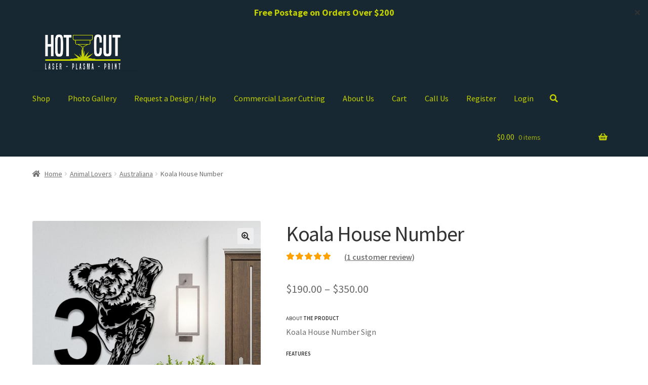

--- FILE ---
content_type: text/html; charset=UTF-8
request_url: https://hotcut.com.au/product/koala-house-number/
body_size: 83422
content:
<!doctype html>
<html lang="en-AU">
<head>
<meta charset="UTF-8">
<meta name="viewport" content="width=device-width, initial-scale=1">
<link rel="profile" href="https://gmpg.org/xfn/11">
<link rel="pingback" href="https://hotcut.com.au/xmlrpc.php">

<meta name='robots' content='index, follow, max-image-preview:large, max-snippet:-1, max-video-preview:-1' />
	<style>img:is([sizes="auto" i], [sizes^="auto," i]) { contain-intrinsic-size: 3000px 1500px }</style>
	
<!-- Google Tag Manager for WordPress by gtm4wp.com -->
<script data-cfasync="false" data-pagespeed-no-defer>
	var gtm4wp_datalayer_name = "dataLayer";
	var dataLayer = dataLayer || [];
	const gtm4wp_use_sku_instead = 1;
	const gtm4wp_id_prefix = '';
	const gtm4wp_remarketing = true;
	const gtm4wp_eec = true;
	const gtm4wp_classicec = true;
	const gtm4wp_currency = 'AUD';
	const gtm4wp_product_per_impression = false;
	const gtm4wp_needs_shipping_address = false;
	const gtm4wp_business_vertical = 'retail';
	const gtm4wp_business_vertical_id = 'id';
</script>
<!-- End Google Tag Manager for WordPress by gtm4wp.com --><script>window._wca = window._wca || [];</script>

	<!-- This site is optimized with the Yoast SEO plugin v26.3 - https://yoast.com/wordpress/plugins/seo/ -->
	<title>Koala House Number - Hot Cut</title>
	<link rel="canonical" href="https://hotcut.com.au/product/koala-house-number/" />
	<meta property="og:locale" content="en_US" />
	<meta property="og:type" content="article" />
	<meta property="og:title" content="Koala House Number - Hot Cut" />
	<meta property="og:description" content="ABOUT THE PRODUCT Koala House Number Sign FEATURES Cut from Australian Hot Rolled Mild Steel 1.6mm Choice of finishes and colours Sizes from 60cm to 100cm Australian Made in our Adelaide workshop Product Tags  Koala, House Number, Australian Made ADDITIONAL INFORMATION / LINKS Dulux Powder Coating Colour Chart  Can&#039;t find the design you are looking for? Request a design Ordering Guide / Full Price List / Material Descriptions" />
	<meta property="og:url" content="https://hotcut.com.au/product/koala-house-number/" />
	<meta property="og:site_name" content="Hot Cut" />
	<meta property="article:publisher" content="https://www.facebook.com/hotcutmetalart" />
	<meta property="article:modified_time" content="2025-10-28T00:55:44+00:00" />
	<meta property="og:image" content="https://hotcut.com.au/wp-content/uploads/2021/12/AS_00002.jpg" />
	<meta property="og:image:width" content="800" />
	<meta property="og:image:height" content="800" />
	<meta property="og:image:type" content="image/jpeg" />
	<!-- / Yoast SEO plugin. -->


<script type='application/javascript'>console.log('PixelYourSite Free version 9.3.8.1');</script>
<link rel='dns-prefetch' href='//static.zipmoney.com.au' />
<link rel='dns-prefetch' href='//stats.wp.com' />
<link rel='dns-prefetch' href='//secure.gravatar.com' />
<link rel='dns-prefetch' href='//cdnjs.cloudflare.com' />
<link rel='dns-prefetch' href='//use.fontawesome.com' />
<link rel='dns-prefetch' href='//fonts.googleapis.com' />
<link rel='dns-prefetch' href='//v0.wordpress.com' />
<link rel='dns-prefetch' href='//c0.wp.com' />
<link rel="alternate" type="application/rss+xml" title="Hot Cut &raquo; Feed" href="https://hotcut.com.au/feed/" />
<link rel="alternate" type="application/rss+xml" title="Hot Cut &raquo; Comments Feed" href="https://hotcut.com.au/comments/feed/" />
<link rel="alternate" type="application/rss+xml" title="Hot Cut &raquo; Koala House Number Comments Feed" href="https://hotcut.com.au/product/koala-house-number/feed/" />
<script>
window._wpemojiSettings = {"baseUrl":"https:\/\/s.w.org\/images\/core\/emoji\/16.0.1\/72x72\/","ext":".png","svgUrl":"https:\/\/s.w.org\/images\/core\/emoji\/16.0.1\/svg\/","svgExt":".svg","source":{"concatemoji":"https:\/\/hotcut.com.au\/wp-includes\/js\/wp-emoji-release.min.js?ver=f50672604b394c4d01405a1d1d8cc9d8"}};
/*! This file is auto-generated */
!function(s,n){var o,i,e;function c(e){try{var t={supportTests:e,timestamp:(new Date).valueOf()};sessionStorage.setItem(o,JSON.stringify(t))}catch(e){}}function p(e,t,n){e.clearRect(0,0,e.canvas.width,e.canvas.height),e.fillText(t,0,0);var t=new Uint32Array(e.getImageData(0,0,e.canvas.width,e.canvas.height).data),a=(e.clearRect(0,0,e.canvas.width,e.canvas.height),e.fillText(n,0,0),new Uint32Array(e.getImageData(0,0,e.canvas.width,e.canvas.height).data));return t.every(function(e,t){return e===a[t]})}function u(e,t){e.clearRect(0,0,e.canvas.width,e.canvas.height),e.fillText(t,0,0);for(var n=e.getImageData(16,16,1,1),a=0;a<n.data.length;a++)if(0!==n.data[a])return!1;return!0}function f(e,t,n,a){switch(t){case"flag":return n(e,"\ud83c\udff3\ufe0f\u200d\u26a7\ufe0f","\ud83c\udff3\ufe0f\u200b\u26a7\ufe0f")?!1:!n(e,"\ud83c\udde8\ud83c\uddf6","\ud83c\udde8\u200b\ud83c\uddf6")&&!n(e,"\ud83c\udff4\udb40\udc67\udb40\udc62\udb40\udc65\udb40\udc6e\udb40\udc67\udb40\udc7f","\ud83c\udff4\u200b\udb40\udc67\u200b\udb40\udc62\u200b\udb40\udc65\u200b\udb40\udc6e\u200b\udb40\udc67\u200b\udb40\udc7f");case"emoji":return!a(e,"\ud83e\udedf")}return!1}function g(e,t,n,a){var r="undefined"!=typeof WorkerGlobalScope&&self instanceof WorkerGlobalScope?new OffscreenCanvas(300,150):s.createElement("canvas"),o=r.getContext("2d",{willReadFrequently:!0}),i=(o.textBaseline="top",o.font="600 32px Arial",{});return e.forEach(function(e){i[e]=t(o,e,n,a)}),i}function t(e){var t=s.createElement("script");t.src=e,t.defer=!0,s.head.appendChild(t)}"undefined"!=typeof Promise&&(o="wpEmojiSettingsSupports",i=["flag","emoji"],n.supports={everything:!0,everythingExceptFlag:!0},e=new Promise(function(e){s.addEventListener("DOMContentLoaded",e,{once:!0})}),new Promise(function(t){var n=function(){try{var e=JSON.parse(sessionStorage.getItem(o));if("object"==typeof e&&"number"==typeof e.timestamp&&(new Date).valueOf()<e.timestamp+604800&&"object"==typeof e.supportTests)return e.supportTests}catch(e){}return null}();if(!n){if("undefined"!=typeof Worker&&"undefined"!=typeof OffscreenCanvas&&"undefined"!=typeof URL&&URL.createObjectURL&&"undefined"!=typeof Blob)try{var e="postMessage("+g.toString()+"("+[JSON.stringify(i),f.toString(),p.toString(),u.toString()].join(",")+"));",a=new Blob([e],{type:"text/javascript"}),r=new Worker(URL.createObjectURL(a),{name:"wpTestEmojiSupports"});return void(r.onmessage=function(e){c(n=e.data),r.terminate(),t(n)})}catch(e){}c(n=g(i,f,p,u))}t(n)}).then(function(e){for(var t in e)n.supports[t]=e[t],n.supports.everything=n.supports.everything&&n.supports[t],"flag"!==t&&(n.supports.everythingExceptFlag=n.supports.everythingExceptFlag&&n.supports[t]);n.supports.everythingExceptFlag=n.supports.everythingExceptFlag&&!n.supports.flag,n.DOMReady=!1,n.readyCallback=function(){n.DOMReady=!0}}).then(function(){return e}).then(function(){var e;n.supports.everything||(n.readyCallback(),(e=n.source||{}).concatemoji?t(e.concatemoji):e.wpemoji&&e.twemoji&&(t(e.twemoji),t(e.wpemoji)))}))}((window,document),window._wpemojiSettings);
</script>
<link rel='stylesheet' id='gtp-gutenberg-pro-frontend-style-css' href='https://hotcut.com.au/wp-content/plugins/gutenbergpro-premium/build/style-index.css?ver=update' media='all' />
<link rel='stylesheet' id='acfwf-wc-cart-block-integration-css' href='https://hotcut.com.au/wp-content/plugins/advanced-coupons-for-woocommerce-free/dist/assets/index-467dde24.css?ver=1766036845' media='all' />
<link rel='stylesheet' id='acfwf-wc-checkout-block-integration-css' href='https://hotcut.com.au/wp-content/plugins/advanced-coupons-for-woocommerce-free/dist/assets/index-2a7d8588.css?ver=1766036845' media='all' />
<style id='woocommerce-inline-inline-css'>
.woocommerce form .form-row .required { visibility: visible; }
.woocommerce form .form-row .required { visibility: visible; }
</style>
<link rel='stylesheet' id='woob-stest-css-css' href='https://hotcut.com.au/wp-content/plugins/woobuilder-blocks-premium//assets/split-front.css?ver=f50672604b394c4d01405a1d1d8cc9d8' media='all' />
<style id='wp-emoji-styles-inline-css'>

	img.wp-smiley, img.emoji {
		display: inline !important;
		border: none !important;
		box-shadow: none !important;
		height: 1em !important;
		width: 1em !important;
		margin: 0 0.07em !important;
		vertical-align: -0.1em !important;
		background: none !important;
		padding: 0 !important;
	}
</style>
<link rel='stylesheet' id='wp-block-library-css' href='https://c0.wp.com/c/6.8.3/wp-includes/css/dist/block-library/style.min.css' media='all' />
<style id='wp-block-library-inline-css'>
.has-text-align-justify{text-align:justify;}
</style>
<style id='wp-block-library-theme-inline-css'>
.wp-block-audio :where(figcaption){color:#555;font-size:13px;text-align:center}.is-dark-theme .wp-block-audio :where(figcaption){color:#ffffffa6}.wp-block-audio{margin:0 0 1em}.wp-block-code{border:1px solid #ccc;border-radius:4px;font-family:Menlo,Consolas,monaco,monospace;padding:.8em 1em}.wp-block-embed :where(figcaption){color:#555;font-size:13px;text-align:center}.is-dark-theme .wp-block-embed :where(figcaption){color:#ffffffa6}.wp-block-embed{margin:0 0 1em}.blocks-gallery-caption{color:#555;font-size:13px;text-align:center}.is-dark-theme .blocks-gallery-caption{color:#ffffffa6}:root :where(.wp-block-image figcaption){color:#555;font-size:13px;text-align:center}.is-dark-theme :root :where(.wp-block-image figcaption){color:#ffffffa6}.wp-block-image{margin:0 0 1em}.wp-block-pullquote{border-bottom:4px solid;border-top:4px solid;color:currentColor;margin-bottom:1.75em}.wp-block-pullquote cite,.wp-block-pullquote footer,.wp-block-pullquote__citation{color:currentColor;font-size:.8125em;font-style:normal;text-transform:uppercase}.wp-block-quote{border-left:.25em solid;margin:0 0 1.75em;padding-left:1em}.wp-block-quote cite,.wp-block-quote footer{color:currentColor;font-size:.8125em;font-style:normal;position:relative}.wp-block-quote:where(.has-text-align-right){border-left:none;border-right:.25em solid;padding-left:0;padding-right:1em}.wp-block-quote:where(.has-text-align-center){border:none;padding-left:0}.wp-block-quote.is-large,.wp-block-quote.is-style-large,.wp-block-quote:where(.is-style-plain){border:none}.wp-block-search .wp-block-search__label{font-weight:700}.wp-block-search__button{border:1px solid #ccc;padding:.375em .625em}:where(.wp-block-group.has-background){padding:1.25em 2.375em}.wp-block-separator.has-css-opacity{opacity:.4}.wp-block-separator{border:none;border-bottom:2px solid;margin-left:auto;margin-right:auto}.wp-block-separator.has-alpha-channel-opacity{opacity:1}.wp-block-separator:not(.is-style-wide):not(.is-style-dots){width:100px}.wp-block-separator.has-background:not(.is-style-dots){border-bottom:none;height:1px}.wp-block-separator.has-background:not(.is-style-wide):not(.is-style-dots){height:2px}.wp-block-table{margin:0 0 1em}.wp-block-table td,.wp-block-table th{word-break:normal}.wp-block-table :where(figcaption){color:#555;font-size:13px;text-align:center}.is-dark-theme .wp-block-table :where(figcaption){color:#ffffffa6}.wp-block-video :where(figcaption){color:#555;font-size:13px;text-align:center}.is-dark-theme .wp-block-video :where(figcaption){color:#ffffffa6}.wp-block-video{margin:0 0 1em}:root :where(.wp-block-template-part.has-background){margin-bottom:0;margin-top:0;padding:1.25em 2.375em}
</style>
<style id='classic-theme-styles-inline-css'>
/*! This file is auto-generated */
.wp-block-button__link{color:#fff;background-color:#32373c;border-radius:9999px;box-shadow:none;text-decoration:none;padding:calc(.667em + 2px) calc(1.333em + 2px);font-size:1.125em}.wp-block-file__button{background:#32373c;color:#fff;text-decoration:none}
</style>
<link rel='stylesheet' id='acfw-blocks-frontend-css' href='https://hotcut.com.au/wp-content/plugins/advanced-coupons-for-woocommerce-free/css/acfw-blocks-frontend.css?ver=4.7.1' media='all' />
<link rel='stylesheet' id='plethoraplugins-tabs-style-css' href='https://hotcut.com.au/wp-content/plugins/plethora-tabs-accordions/build/style-index.css?ver=1.1.0' media='all' />
<link rel='stylesheet' id='jetpack-videopress-video-block-view-css' href='https://hotcut.com.au/wp-content/plugins/jetpack/jetpack_vendor/automattic/jetpack-videopress/build/block-editor/blocks/video/view.css?minify=false&#038;ver=34ae973733627b74a14e' media='all' />
<link rel='stylesheet' id='mediaelement-css' href='https://c0.wp.com/c/6.8.3/wp-includes/js/mediaelement/mediaelementplayer-legacy.min.css' media='all' />
<link rel='stylesheet' id='wp-mediaelement-css' href='https://c0.wp.com/c/6.8.3/wp-includes/js/mediaelement/wp-mediaelement.min.css' media='all' />
<link rel='stylesheet' id='sfp-blocks-front-css' href='https://hotcut.com.au/wp-content/plugins/sfp-blocks-premium/assets/front.css?ver=f50672604b394c4d01405a1d1d8cc9d8' media='all' />
<link rel='stylesheet' id='storefront-gutenberg-blocks-css' href='https://hotcut.com.au/wp-content/themes/storefront/assets/css/base/gutenberg-blocks.css?ver=3.5.1' media='all' />
<style id='storefront-gutenberg-blocks-inline-css'>

				.wp-block-button__link:not(.has-text-color) {
					color: #333333;
				}

				.wp-block-button__link:not(.has-text-color):hover,
				.wp-block-button__link:not(.has-text-color):focus,
				.wp-block-button__link:not(.has-text-color):active {
					color: #333333;
				}

				.wp-block-button__link:not(.has-background) {
					background-color: #eeeeee;
				}

				.wp-block-button__link:not(.has-background):hover,
				.wp-block-button__link:not(.has-background):focus,
				.wp-block-button__link:not(.has-background):active {
					border-color: #d5d5d5;
					background-color: #d5d5d5;
				}

				.wp-block-quote footer,
				.wp-block-quote cite,
				.wp-block-quote__citation {
					color: #6d6d6d;
				}

				.wp-block-pullquote cite,
				.wp-block-pullquote footer,
				.wp-block-pullquote__citation {
					color: #6d6d6d;
				}

				.wp-block-image figcaption {
					color: #6d6d6d;
				}

				.wp-block-separator.is-style-dots::before {
					color: #333333;
				}

				.wp-block-file a.wp-block-file__button {
					color: #333333;
					background-color: #eeeeee;
					border-color: #eeeeee;
				}

				.wp-block-file a.wp-block-file__button:hover,
				.wp-block-file a.wp-block-file__button:focus,
				.wp-block-file a.wp-block-file__button:active {
					color: #333333;
					background-color: #d5d5d5;
				}

				.wp-block-code,
				.wp-block-preformatted pre {
					color: #6d6d6d;
				}

				.wp-block-table:not( .has-background ):not( .is-style-stripes ) tbody tr:nth-child(2n) td {
					background-color: #fdfdfd;
				}

				.wp-block-cover .wp-block-cover__inner-container h1:not(.has-text-color),
				.wp-block-cover .wp-block-cover__inner-container h2:not(.has-text-color),
				.wp-block-cover .wp-block-cover__inner-container h3:not(.has-text-color),
				.wp-block-cover .wp-block-cover__inner-container h4:not(.has-text-color),
				.wp-block-cover .wp-block-cover__inner-container h5:not(.has-text-color),
				.wp-block-cover .wp-block-cover__inner-container h6:not(.has-text-color) {
					color: #000000;
				}

				.wc-block-components-price-slider__range-input-progress,
				.rtl .wc-block-components-price-slider__range-input-progress {
					--range-color: #96588a;
				}

				/* Target only IE11 */
				@media all and (-ms-high-contrast: none), (-ms-high-contrast: active) {
					.wc-block-components-price-slider__range-input-progress {
						background: #96588a;
					}
				}

				.wc-block-components-button:not(.is-link) {
					background-color: #182832;
					color: #c3d000;
				}

				.wc-block-components-button:not(.is-link):hover,
				.wc-block-components-button:not(.is-link):focus,
				.wc-block-components-button:not(.is-link):active {
					background-color: #000f19;
					color: #c3d000;
				}

				.wc-block-components-button:not(.is-link):disabled {
					background-color: #182832;
					color: #c3d000;
				}

				.wc-block-cart__submit-container {
					background-color: #ffffff;
				}

				.wc-block-cart__submit-container::before {
					color: rgba(220,220,220,0.5);
				}

				.wc-block-components-order-summary-item__quantity {
					background-color: #ffffff;
					border-color: #6d6d6d;
					box-shadow: 0 0 0 2px #ffffff;
					color: #6d6d6d;
				}
			
</style>
<style id='global-styles-inline-css'>
:root{--wp--preset--aspect-ratio--square: 1;--wp--preset--aspect-ratio--4-3: 4/3;--wp--preset--aspect-ratio--3-4: 3/4;--wp--preset--aspect-ratio--3-2: 3/2;--wp--preset--aspect-ratio--2-3: 2/3;--wp--preset--aspect-ratio--16-9: 16/9;--wp--preset--aspect-ratio--9-16: 9/16;--wp--preset--color--black: #000000;--wp--preset--color--cyan-bluish-gray: #abb8c3;--wp--preset--color--white: #ffffff;--wp--preset--color--pale-pink: #f78da7;--wp--preset--color--vivid-red: #cf2e2e;--wp--preset--color--luminous-vivid-orange: #ff6900;--wp--preset--color--luminous-vivid-amber: #fcb900;--wp--preset--color--light-green-cyan: #7bdcb5;--wp--preset--color--vivid-green-cyan: #00d084;--wp--preset--color--pale-cyan-blue: #8ed1fc;--wp--preset--color--vivid-cyan-blue: #0693e3;--wp--preset--color--vivid-purple: #9b51e0;--wp--preset--gradient--vivid-cyan-blue-to-vivid-purple: linear-gradient(135deg,rgba(6,147,227,1) 0%,rgb(155,81,224) 100%);--wp--preset--gradient--light-green-cyan-to-vivid-green-cyan: linear-gradient(135deg,rgb(122,220,180) 0%,rgb(0,208,130) 100%);--wp--preset--gradient--luminous-vivid-amber-to-luminous-vivid-orange: linear-gradient(135deg,rgba(252,185,0,1) 0%,rgba(255,105,0,1) 100%);--wp--preset--gradient--luminous-vivid-orange-to-vivid-red: linear-gradient(135deg,rgba(255,105,0,1) 0%,rgb(207,46,46) 100%);--wp--preset--gradient--very-light-gray-to-cyan-bluish-gray: linear-gradient(135deg,rgb(238,238,238) 0%,rgb(169,184,195) 100%);--wp--preset--gradient--cool-to-warm-spectrum: linear-gradient(135deg,rgb(74,234,220) 0%,rgb(151,120,209) 20%,rgb(207,42,186) 40%,rgb(238,44,130) 60%,rgb(251,105,98) 80%,rgb(254,248,76) 100%);--wp--preset--gradient--blush-light-purple: linear-gradient(135deg,rgb(255,206,236) 0%,rgb(152,150,240) 100%);--wp--preset--gradient--blush-bordeaux: linear-gradient(135deg,rgb(254,205,165) 0%,rgb(254,45,45) 50%,rgb(107,0,62) 100%);--wp--preset--gradient--luminous-dusk: linear-gradient(135deg,rgb(255,203,112) 0%,rgb(199,81,192) 50%,rgb(65,88,208) 100%);--wp--preset--gradient--pale-ocean: linear-gradient(135deg,rgb(255,245,203) 0%,rgb(182,227,212) 50%,rgb(51,167,181) 100%);--wp--preset--gradient--electric-grass: linear-gradient(135deg,rgb(202,248,128) 0%,rgb(113,206,126) 100%);--wp--preset--gradient--midnight: linear-gradient(135deg,rgb(2,3,129) 0%,rgb(40,116,252) 100%);--wp--preset--font-size--small: 14px;--wp--preset--font-size--medium: 23px;--wp--preset--font-size--large: 26px;--wp--preset--font-size--x-large: 42px;--wp--preset--font-size--normal: 16px;--wp--preset--font-size--huge: 37px;--wp--preset--spacing--20: 0.44rem;--wp--preset--spacing--30: 0.67rem;--wp--preset--spacing--40: 1rem;--wp--preset--spacing--50: 1.5rem;--wp--preset--spacing--60: 2.25rem;--wp--preset--spacing--70: 3.38rem;--wp--preset--spacing--80: 5.06rem;--wp--preset--shadow--natural: 6px 6px 9px rgba(0, 0, 0, 0.2);--wp--preset--shadow--deep: 12px 12px 50px rgba(0, 0, 0, 0.4);--wp--preset--shadow--sharp: 6px 6px 0px rgba(0, 0, 0, 0.2);--wp--preset--shadow--outlined: 6px 6px 0px -3px rgba(255, 255, 255, 1), 6px 6px rgba(0, 0, 0, 1);--wp--preset--shadow--crisp: 6px 6px 0px rgba(0, 0, 0, 1);}:where(.is-layout-flex){gap: 0.5em;}:where(.is-layout-grid){gap: 0.5em;}body .is-layout-flex{display: flex;}.is-layout-flex{flex-wrap: wrap;align-items: center;}.is-layout-flex > :is(*, div){margin: 0;}body .is-layout-grid{display: grid;}.is-layout-grid > :is(*, div){margin: 0;}:where(.wp-block-columns.is-layout-flex){gap: 2em;}:where(.wp-block-columns.is-layout-grid){gap: 2em;}:where(.wp-block-post-template.is-layout-flex){gap: 1.25em;}:where(.wp-block-post-template.is-layout-grid){gap: 1.25em;}.has-black-color{color: var(--wp--preset--color--black) !important;}.has-cyan-bluish-gray-color{color: var(--wp--preset--color--cyan-bluish-gray) !important;}.has-white-color{color: var(--wp--preset--color--white) !important;}.has-pale-pink-color{color: var(--wp--preset--color--pale-pink) !important;}.has-vivid-red-color{color: var(--wp--preset--color--vivid-red) !important;}.has-luminous-vivid-orange-color{color: var(--wp--preset--color--luminous-vivid-orange) !important;}.has-luminous-vivid-amber-color{color: var(--wp--preset--color--luminous-vivid-amber) !important;}.has-light-green-cyan-color{color: var(--wp--preset--color--light-green-cyan) !important;}.has-vivid-green-cyan-color{color: var(--wp--preset--color--vivid-green-cyan) !important;}.has-pale-cyan-blue-color{color: var(--wp--preset--color--pale-cyan-blue) !important;}.has-vivid-cyan-blue-color{color: var(--wp--preset--color--vivid-cyan-blue) !important;}.has-vivid-purple-color{color: var(--wp--preset--color--vivid-purple) !important;}.has-black-background-color{background-color: var(--wp--preset--color--black) !important;}.has-cyan-bluish-gray-background-color{background-color: var(--wp--preset--color--cyan-bluish-gray) !important;}.has-white-background-color{background-color: var(--wp--preset--color--white) !important;}.has-pale-pink-background-color{background-color: var(--wp--preset--color--pale-pink) !important;}.has-vivid-red-background-color{background-color: var(--wp--preset--color--vivid-red) !important;}.has-luminous-vivid-orange-background-color{background-color: var(--wp--preset--color--luminous-vivid-orange) !important;}.has-luminous-vivid-amber-background-color{background-color: var(--wp--preset--color--luminous-vivid-amber) !important;}.has-light-green-cyan-background-color{background-color: var(--wp--preset--color--light-green-cyan) !important;}.has-vivid-green-cyan-background-color{background-color: var(--wp--preset--color--vivid-green-cyan) !important;}.has-pale-cyan-blue-background-color{background-color: var(--wp--preset--color--pale-cyan-blue) !important;}.has-vivid-cyan-blue-background-color{background-color: var(--wp--preset--color--vivid-cyan-blue) !important;}.has-vivid-purple-background-color{background-color: var(--wp--preset--color--vivid-purple) !important;}.has-black-border-color{border-color: var(--wp--preset--color--black) !important;}.has-cyan-bluish-gray-border-color{border-color: var(--wp--preset--color--cyan-bluish-gray) !important;}.has-white-border-color{border-color: var(--wp--preset--color--white) !important;}.has-pale-pink-border-color{border-color: var(--wp--preset--color--pale-pink) !important;}.has-vivid-red-border-color{border-color: var(--wp--preset--color--vivid-red) !important;}.has-luminous-vivid-orange-border-color{border-color: var(--wp--preset--color--luminous-vivid-orange) !important;}.has-luminous-vivid-amber-border-color{border-color: var(--wp--preset--color--luminous-vivid-amber) !important;}.has-light-green-cyan-border-color{border-color: var(--wp--preset--color--light-green-cyan) !important;}.has-vivid-green-cyan-border-color{border-color: var(--wp--preset--color--vivid-green-cyan) !important;}.has-pale-cyan-blue-border-color{border-color: var(--wp--preset--color--pale-cyan-blue) !important;}.has-vivid-cyan-blue-border-color{border-color: var(--wp--preset--color--vivid-cyan-blue) !important;}.has-vivid-purple-border-color{border-color: var(--wp--preset--color--vivid-purple) !important;}.has-vivid-cyan-blue-to-vivid-purple-gradient-background{background: var(--wp--preset--gradient--vivid-cyan-blue-to-vivid-purple) !important;}.has-light-green-cyan-to-vivid-green-cyan-gradient-background{background: var(--wp--preset--gradient--light-green-cyan-to-vivid-green-cyan) !important;}.has-luminous-vivid-amber-to-luminous-vivid-orange-gradient-background{background: var(--wp--preset--gradient--luminous-vivid-amber-to-luminous-vivid-orange) !important;}.has-luminous-vivid-orange-to-vivid-red-gradient-background{background: var(--wp--preset--gradient--luminous-vivid-orange-to-vivid-red) !important;}.has-very-light-gray-to-cyan-bluish-gray-gradient-background{background: var(--wp--preset--gradient--very-light-gray-to-cyan-bluish-gray) !important;}.has-cool-to-warm-spectrum-gradient-background{background: var(--wp--preset--gradient--cool-to-warm-spectrum) !important;}.has-blush-light-purple-gradient-background{background: var(--wp--preset--gradient--blush-light-purple) !important;}.has-blush-bordeaux-gradient-background{background: var(--wp--preset--gradient--blush-bordeaux) !important;}.has-luminous-dusk-gradient-background{background: var(--wp--preset--gradient--luminous-dusk) !important;}.has-pale-ocean-gradient-background{background: var(--wp--preset--gradient--pale-ocean) !important;}.has-electric-grass-gradient-background{background: var(--wp--preset--gradient--electric-grass) !important;}.has-midnight-gradient-background{background: var(--wp--preset--gradient--midnight) !important;}.has-small-font-size{font-size: var(--wp--preset--font-size--small) !important;}.has-medium-font-size{font-size: var(--wp--preset--font-size--medium) !important;}.has-large-font-size{font-size: var(--wp--preset--font-size--large) !important;}.has-x-large-font-size{font-size: var(--wp--preset--font-size--x-large) !important;}
:where(.wp-block-post-template.is-layout-flex){gap: 1.25em;}:where(.wp-block-post-template.is-layout-grid){gap: 1.25em;}
:where(.wp-block-columns.is-layout-flex){gap: 2em;}:where(.wp-block-columns.is-layout-grid){gap: 2em;}
:root :where(.wp-block-pullquote){font-size: 1.5em;line-height: 1.6;}
</style>
<link rel='stylesheet' id='acoplw-style-css' href='https://hotcut.com.au/wp-content/plugins/aco-product-labels-for-woocommerce/includes/../assets/css/frontend.css?ver=1.5.1' media='all' />
<link rel='stylesheet' id='automatic-order-printing-for-woocommerce/automatic-order-printing-for-woocommerce.php-css' href='https://hotcut.com.au/wp-content/plugins/automatic-order-printing-for-woocommerce/public/css/woo-order-auto-print-public.css?ver=1.0.9' media='all' />
<link rel='stylesheet' id='fontawesome-css' href='//use.fontawesome.com/releases/v5.5.0/css/all.css?ver=5.5.0' media='all' />
<link rel='stylesheet' id='omsc-shortcodes-css' href='https://hotcut.com.au/wp-content/plugins/olevmedia-shortcodes/assets/css/shortcodes.css?ver=f50672604b394c4d01405a1d1d8cc9d8' media='all' />
<link rel='stylesheet' id='omsc-shortcodes-tablet-css' href='https://hotcut.com.au/wp-content/plugins/olevmedia-shortcodes/assets/css/shortcodes-tablet.css?ver=f50672604b394c4d01405a1d1d8cc9d8' media='screen and (min-width: 768px) and (max-width: 959px)' />
<link rel='stylesheet' id='omsc-shortcodes-mobile-css' href='https://hotcut.com.au/wp-content/plugins/olevmedia-shortcodes/assets/css/shortcodes-mobile.css?ver=f50672604b394c4d01405a1d1d8cc9d8' media='screen and (max-width: 767px)' />
<link rel='stylesheet' id='reviewx-store-front-font-css-css' href='https://hotcut.com.au/wp-content/plugins/reviewx/resources/assets/font.css?ver=f50672604b394c4d01405a1d1d8cc9d8' media='all' />
<link rel='stylesheet' id='reviewx-store-front-icon-font-css-css' href='https://hotcut.com.au/wp-content/plugins/reviewx/resources/assets/icon.font.css?ver=f50672604b394c4d01405a1d1d8cc9d8' media='all' />
<link rel='stylesheet' id='reviewx-store-front-css-css' href='https://hotcut.com.au/wp-content/plugins/reviewx/resources/assets/widget.css?ver=f50672604b394c4d01405a1d1d8cc9d8' media='all' />
<link rel='stylesheet' id='simple-banner-style-css' href='https://hotcut.com.au/wp-content/plugins/simple-banner/simple-banner.css?ver=2.15.2' media='all' />
<link rel='stylesheet' id='photoswipe-css' href='https://c0.wp.com/p/woocommerce/10.4.3/assets/css/photoswipe/photoswipe.min.css' media='all' />
<link rel='stylesheet' id='photoswipe-default-skin-css' href='https://c0.wp.com/p/woocommerce/10.4.3/assets/css/photoswipe/default-skin/default-skin.min.css' media='all' />
<link rel='stylesheet' id='woo_conditional_payments_css-css' href='https://hotcut.com.au/wp-content/plugins/conditional-payments-for-woocommerce-pro/frontend/css/woo-conditional-payments.css?ver=3.1.2.pro' media='all' />
<link rel='stylesheet' id='caxton-front-css' href='https://hotcut.com.au/wp-content/plugins/sfp-blocks-premium/caxton/assets/front.css?ver=1.30.2' media='all' />
<link rel='stylesheet' id='woohoo-bar-front-css' href='https://hotcut.com.au/wp-content/plugins/woohoo-bar/assets/woobar.css?ver=f50672604b394c4d01405a1d1d8cc9d8' media='all' />
<link rel='stylesheet' id='wc-zipmoney-style-css' href='https://hotcut.com.au/wp-content/plugins/zipmoney-payments-woocommerce/assets/css/woocommerce-zipmoney-payment-front.css?ver=1.2' media='all' />
<link rel='stylesheet' id='storefront-style-css' href='https://hotcut.com.au/wp-content/themes/storefront/style.css?ver=3.5.1' media='all' />
<style id='storefront-style-inline-css'>

			.main-navigation ul li a,
			.site-title a,
			ul.menu li a,
			.site-branding h1 a,
			button.menu-toggle,
			button.menu-toggle:hover,
			.handheld-navigation .dropdown-toggle {
				color: #c3d000;
			}

			button.menu-toggle,
			button.menu-toggle:hover {
				border-color: #c3d000;
			}

			.main-navigation ul li a:hover,
			.main-navigation ul li:hover > a,
			.site-title a:hover,
			.site-header ul.menu li.current-menu-item > a {
				color: #ffff41;
			}

			table:not( .has-background ) th {
				background-color: #f8f8f8;
			}

			table:not( .has-background ) tbody td {
				background-color: #fdfdfd;
			}

			table:not( .has-background ) tbody tr:nth-child(2n) td,
			fieldset,
			fieldset legend {
				background-color: #fbfbfb;
			}

			.site-header,
			.secondary-navigation ul ul,
			.main-navigation ul.menu > li.menu-item-has-children:after,
			.secondary-navigation ul.menu ul,
			.storefront-handheld-footer-bar,
			.storefront-handheld-footer-bar ul li > a,
			.storefront-handheld-footer-bar ul li.search .site-search,
			button.menu-toggle,
			button.menu-toggle:hover {
				background-color: #182832;
			}

			p.site-description,
			.site-header,
			.storefront-handheld-footer-bar {
				color: #ffffff;
			}

			button.menu-toggle:after,
			button.menu-toggle:before,
			button.menu-toggle span:before {
				background-color: #c3d000;
			}

			h1, h2, h3, h4, h5, h6, .wc-block-grid__product-title {
				color: #333333;
			}

			.widget h1 {
				border-bottom-color: #333333;
			}

			body,
			.secondary-navigation a {
				color: #6d6d6d;
			}

			.widget-area .widget a,
			.hentry .entry-header .posted-on a,
			.hentry .entry-header .post-author a,
			.hentry .entry-header .post-comments a,
			.hentry .entry-header .byline a {
				color: #727272;
			}

			a {
				color: #96588a;
			}

			a:focus,
			button:focus,
			.button.alt:focus,
			input:focus,
			textarea:focus,
			input[type="button"]:focus,
			input[type="reset"]:focus,
			input[type="submit"]:focus,
			input[type="email"]:focus,
			input[type="tel"]:focus,
			input[type="url"]:focus,
			input[type="password"]:focus,
			input[type="search"]:focus {
				outline-color: #96588a;
			}

			button, input[type="button"], input[type="reset"], input[type="submit"], .button, .widget a.button {
				background-color: #eeeeee;
				border-color: #eeeeee;
				color: #333333;
			}

			button:hover, input[type="button"]:hover, input[type="reset"]:hover, input[type="submit"]:hover, .button:hover, .widget a.button:hover {
				background-color: #d5d5d5;
				border-color: #d5d5d5;
				color: #333333;
			}

			button.alt, input[type="button"].alt, input[type="reset"].alt, input[type="submit"].alt, .button.alt, .widget-area .widget a.button.alt {
				background-color: #182832;
				border-color: #182832;
				color: #c3d000;
			}

			button.alt:hover, input[type="button"].alt:hover, input[type="reset"].alt:hover, input[type="submit"].alt:hover, .button.alt:hover, .widget-area .widget a.button.alt:hover {
				background-color: #000f19;
				border-color: #000f19;
				color: #c3d000;
			}

			.pagination .page-numbers li .page-numbers.current {
				background-color: #e6e6e6;
				color: #636363;
			}

			#comments .comment-list .comment-content .comment-text {
				background-color: #f8f8f8;
			}

			.site-footer {
				background-color: #182832;
				color: #ffffff;
			}

			.site-footer a:not(.button):not(.components-button) {
				color: #c3d000;
			}

			.site-footer .storefront-handheld-footer-bar a:not(.button):not(.components-button) {
				color: #c3d000;
			}

			.site-footer h1, .site-footer h2, .site-footer h3, .site-footer h4, .site-footer h5, .site-footer h6, .site-footer .widget .widget-title, .site-footer .widget .widgettitle {
				color: #c3d000;
			}

			.page-template-template-homepage.has-post-thumbnail .type-page.has-post-thumbnail .entry-title {
				color: #000000;
			}

			.page-template-template-homepage.has-post-thumbnail .type-page.has-post-thumbnail .entry-content {
				color: #000000;
			}

			@media screen and ( min-width: 768px ) {
				.secondary-navigation ul.menu a:hover {
					color: #ffffff;
				}

				.secondary-navigation ul.menu a {
					color: #ffffff;
				}

				.main-navigation ul.menu ul.sub-menu,
				.main-navigation ul.nav-menu ul.children {
					background-color: #091923;
				}

				.site-header {
					border-bottom-color: #091923;
				}
			}

				.sp-fixed-width .site {
					background-color:#ffffff;
				}
			

				.checkout-slides .sp-checkout-control-nav li a:after {
					background-color:#ffffff;
					border: 4px solid #d7d7d7;
				}

				.checkout-slides .sp-checkout-control-nav li:nth-child(2) a.flex-active:after {
					border: 4px solid #d7d7d7;
				}

				.checkout-slides .sp-checkout-control-nav li a:before,
				.checkout-slides .sp-checkout-control-nav li:nth-child(2) a.flex-active:before  {
					background-color:#d7d7d7;
				}

				.checkout-slides .sp-checkout-control-nav li:nth-child(2) a:before {
					background-color:#ebebeb;
				}

				.checkout-slides .sp-checkout-control-nav li:nth-child(2) a:after {
					border: 4px solid #ebebeb;
				}
			
</style>
<link rel='stylesheet' id='storefront-icons-css' href='https://hotcut.com.au/wp-content/themes/storefront/assets/css/base/icons.css?ver=3.5.1' media='all' />
<link rel='stylesheet' id='storefront-fonts-css' href='https://fonts.googleapis.com/css?family=Source+Sans+Pro%3A400%2C300%2C300italic%2C400italic%2C600%2C700%2C900&#038;subset=latin%2Clatin-ext&#038;ver=3.5.1' media='all' />
<link rel='stylesheet' id='storefront-jetpack-widgets-css' href='https://hotcut.com.au/wp-content/themes/storefront/assets/css/jetpack/widgets.css?ver=3.5.1' media='all' />
<link rel='stylesheet' id='ppc-styles-css' href='https://hotcut.com.au/wp-content/plugins/storefront-pro-premium/includes/page-customizer/includes/../assets/css/style.css?ver=f50672604b394c4d01405a1d1d8cc9d8' media='all' />
<style id='ppc-styles-inline-css'>
/* Storefront Page Customizer */#main-header, #masthead, #header, #site-header, .site-header, .tc-header{}
.colophon, .pootle-page-customizer-active #footer, .pootle-page-customizer-active #main-footer, .pootle-page-customizer-active #site-footer, .pootle-page-customizer-active .site-footer{}
@media only screen and (max-width:768px) {body.pootle-page-customizer-active {
background :  !important;
}
}
</style>
<link rel='stylesheet' id='wp-featherlight-css' href='https://hotcut.com.au/wp-content/plugins/wp-featherlight/css/wp-featherlight.min.css?ver=1.3.4' media='all' />
<link rel='stylesheet' id='storefront-woocommerce-style-css' href='https://hotcut.com.au/wp-content/themes/storefront/assets/css/woocommerce/woocommerce.css?ver=3.5.1' media='all' />
<style id='storefront-woocommerce-style-inline-css'>
@font-face {
				font-family: star;
				src: url(https://hotcut.com.au/wp-content/plugins/woocommerce/assets/fonts//star.eot);
				src:
					url(https://hotcut.com.au/wp-content/plugins/woocommerce/assets/fonts//star.eot?#iefix) format("embedded-opentype"),
					url(https://hotcut.com.au/wp-content/plugins/woocommerce/assets/fonts//star.woff) format("woff"),
					url(https://hotcut.com.au/wp-content/plugins/woocommerce/assets/fonts//star.ttf) format("truetype"),
					url(https://hotcut.com.au/wp-content/plugins/woocommerce/assets/fonts//star.svg#star) format("svg");
				font-weight: 400;
				font-style: normal;
			}
			@font-face {
				font-family: WooCommerce;
				src: url(https://hotcut.com.au/wp-content/plugins/woocommerce/assets/fonts//WooCommerce.eot);
				src:
					url(https://hotcut.com.au/wp-content/plugins/woocommerce/assets/fonts//WooCommerce.eot?#iefix) format("embedded-opentype"),
					url(https://hotcut.com.au/wp-content/plugins/woocommerce/assets/fonts//WooCommerce.woff) format("woff"),
					url(https://hotcut.com.au/wp-content/plugins/woocommerce/assets/fonts//WooCommerce.ttf) format("truetype"),
					url(https://hotcut.com.au/wp-content/plugins/woocommerce/assets/fonts//WooCommerce.svg#WooCommerce) format("svg");
				font-weight: 400;
				font-style: normal;
			}

			a.cart-contents,
			.site-header-cart .widget_shopping_cart a {
				color: #c3d000;
			}

			a.cart-contents:hover,
			.site-header-cart .widget_shopping_cart a:hover,
			.site-header-cart:hover > li > a {
				color: #ffff41;
			}

			table.cart td.product-remove,
			table.cart td.actions {
				border-top-color: #ffffff;
			}

			.storefront-handheld-footer-bar ul li.cart .count {
				background-color: #c3d000;
				color: #182832;
				border-color: #182832;
			}

			.woocommerce-tabs ul.tabs li.active a,
			ul.products li.product .price,
			.onsale,
			.wc-block-grid__product-onsale,
			.widget_search form:before,
			.widget_product_search form:before {
				color: #6d6d6d;
			}

			.woocommerce-breadcrumb a,
			a.woocommerce-review-link,
			.product_meta a {
				color: #727272;
			}

			.wc-block-grid__product-onsale,
			.onsale {
				border-color: #6d6d6d;
			}

			.star-rating span:before,
			.quantity .plus, .quantity .minus,
			p.stars a:hover:after,
			p.stars a:after,
			.star-rating span:before,
			#payment .payment_methods li input[type=radio]:first-child:checked+label:before {
				color: #96588a;
			}

			.widget_price_filter .ui-slider .ui-slider-range,
			.widget_price_filter .ui-slider .ui-slider-handle {
				background-color: #96588a;
			}

			.order_details {
				background-color: #f8f8f8;
			}

			.order_details > li {
				border-bottom: 1px dotted #e3e3e3;
			}

			.order_details:before,
			.order_details:after {
				background: -webkit-linear-gradient(transparent 0,transparent 0),-webkit-linear-gradient(135deg,#f8f8f8 33.33%,transparent 33.33%),-webkit-linear-gradient(45deg,#f8f8f8 33.33%,transparent 33.33%)
			}

			#order_review {
				background-color: #ffffff;
			}

			#payment .payment_methods > li .payment_box,
			#payment .place-order {
				background-color: #fafafa;
			}

			#payment .payment_methods > li:not(.woocommerce-notice) {
				background-color: #f5f5f5;
			}

			#payment .payment_methods > li:not(.woocommerce-notice):hover {
				background-color: #f0f0f0;
			}

			.woocommerce-pagination .page-numbers li .page-numbers.current {
				background-color: #e6e6e6;
				color: #636363;
			}

			.wc-block-grid__product-onsale,
			.onsale,
			.woocommerce-pagination .page-numbers li .page-numbers:not(.current) {
				color: #6d6d6d;
			}

			p.stars a:before,
			p.stars a:hover~a:before,
			p.stars.selected a.active~a:before {
				color: #6d6d6d;
			}

			p.stars.selected a.active:before,
			p.stars:hover a:before,
			p.stars.selected a:not(.active):before,
			p.stars.selected a.active:before {
				color: #96588a;
			}

			.single-product div.product .woocommerce-product-gallery .woocommerce-product-gallery__trigger {
				background-color: #eeeeee;
				color: #333333;
			}

			.single-product div.product .woocommerce-product-gallery .woocommerce-product-gallery__trigger:hover {
				background-color: #d5d5d5;
				border-color: #d5d5d5;
				color: #333333;
			}

			.button.added_to_cart:focus,
			.button.wc-forward:focus {
				outline-color: #96588a;
			}

			.added_to_cart,
			.site-header-cart .widget_shopping_cart a.button,
			.wc-block-grid__products .wc-block-grid__product .wp-block-button__link {
				background-color: #eeeeee;
				border-color: #eeeeee;
				color: #333333;
			}

			.added_to_cart:hover,
			.site-header-cart .widget_shopping_cart a.button:hover,
			.wc-block-grid__products .wc-block-grid__product .wp-block-button__link:hover {
				background-color: #d5d5d5;
				border-color: #d5d5d5;
				color: #333333;
			}

			.added_to_cart.alt, .added_to_cart, .widget a.button.checkout {
				background-color: #182832;
				border-color: #182832;
				color: #c3d000;
			}

			.added_to_cart.alt:hover, .added_to_cart:hover, .widget a.button.checkout:hover {
				background-color: #000f19;
				border-color: #000f19;
				color: #c3d000;
			}

			.button.loading {
				color: #eeeeee;
			}

			.button.loading:hover {
				background-color: #eeeeee;
			}

			.button.loading:after {
				color: #333333;
			}

			@media screen and ( min-width: 768px ) {
				.site-header-cart .widget_shopping_cart,
				.site-header .product_list_widget li .quantity {
					color: #ffffff;
				}

				.site-header-cart .widget_shopping_cart .buttons,
				.site-header-cart .widget_shopping_cart .total {
					background-color: #0e1e28;
				}

				.site-header-cart .widget_shopping_cart {
					background-color: #091923;
				}
			}
				.storefront-product-pagination a {
					color: #6d6d6d;
					background-color: #ffffff;
				}
				.storefront-sticky-add-to-cart {
					color: #6d6d6d;
					background-color: #ffffff;
				}

				.storefront-sticky-add-to-cart a:not(.button) {
					color: #c3d000;
				}

				.woocommerce-message {
					background-color: #182832 !important;
					color: #c3d000 !important;
				}

				.woocommerce-message a,
				.woocommerce-message a:hover,
				.woocommerce-message .button,
				.woocommerce-message .button:hover {
					color: #c3d000 !important;
				}

				.woocommerce-info {
					background-color: #182832 !important;
					color: #c3d000 !important;
				}

				.woocommerce-info a,
				.woocommerce-info a:hover,
				.woocommerce-info .button,
				.woocommerce-info .button:hover {
					color: #c3d000 !important;
				}

				.woocommerce-error {
					background-color: #e2401c !important;
					color: #ffffff !important;
				}

				.woocommerce-error a,
				.woocommerce-error a:hover,
				.woocommerce-error .button,
				.woocommerce-error .button:hover {
					color: #ffffff !important;
				}

			

				.star-rating span:before,
				.star-rating:before {
					color: #FFA200 !important;
				}

				.star-rating:before {
					opacity: 0.25 !important;
				}
			
</style>
<link rel='stylesheet' id='select2-css' href='https://c0.wp.com/p/woocommerce/10.4.3/assets/css/select2.css' media='all' />
<link rel='stylesheet' id='dashicons-css' href='https://c0.wp.com/c/6.8.3/wp-includes/css/dashicons.min.css' media='all' />
<style id='dashicons-inline-css'>
[data-font="Dashicons"]:before {font-family: 'Dashicons' !important;content: attr(data-icon) !important;speak: none !important;font-weight: normal !important;font-variant: normal !important;text-transform: none !important;line-height: 1 !important;font-style: normal !important;-webkit-font-smoothing: antialiased !important;-moz-osx-font-smoothing: grayscale !important;}
</style>
<link rel='stylesheet' id='jquery-ui-style-css' href='https://hotcut.com.au/wp-content/plugins/woocommerce-extra-product-options-pro/public/assets/css/jquery-ui/jquery-ui.css?ver=f50672604b394c4d01405a1d1d8cc9d8' media='all' />
<link rel='stylesheet' id='thwepo-timepicker-style-css' href='https://hotcut.com.au/wp-content/plugins/woocommerce-extra-product-options-pro/public/assets/js/timepicker/jquery.timepicker.css?ver=f50672604b394c4d01405a1d1d8cc9d8' media='all' />
<link rel='stylesheet' id='thwepo-daterange-style-css' href='https://hotcut.com.au/wp-content/plugins/woocommerce-extra-product-options-pro/public/assets/js/date-range-picker/daterangepicker.css?ver=f50672604b394c4d01405a1d1d8cc9d8' media='all' />
<link rel='stylesheet' id='thwepo-public-style-css' href='https://hotcut.com.au/wp-content/plugins/woocommerce-extra-product-options-pro/public/assets/css/thwepo-public.min.css?ver=f50672604b394c4d01405a1d1d8cc9d8' media='all' />
<link rel='stylesheet' id='wp-color-picker-css' href='https://c0.wp.com/c/6.8.3/wp-admin/css/color-picker.min.css' media='all' />
<link rel='stylesheet' id='wcls-style-css' href='https://hotcut.com.au/wp-content/plugins/storefront-pro-premium/includes/ext/live-search//style.css?ver=f50672604b394c4d01405a1d1d8cc9d8' media='all' />
<style id='wcls-style-inline-css'>
.sfp-live-search-container form {color:#0a0a0a;}.sfp-live-search-container form * {color:inherit;}.sfp-live-search-container ::-webkit-input-placeholder { color: inherit; }.sfp-live-search-container :-moz-placeholder { color: inherit; }.sfp-live-search-container ::-moz-placeholder { color: inherit; }.sfp-live-search-container :-ms-input-placeholder { color: inherit; }.sfp-live-search-container input.search-field.sfp-live-search-field,.sfp-live-search-container input.search-field.sfp-live-search-field:focus  {background:;color:inherit;}.sfp-live-search-container input.search-field.sfp-live-search-field,.sfp-live-search-container .sfp-live-search-results {-webkit-border-radius:7px;border-radius:7px;}.sfp-live-search-container .sfp-live-search-results {color:#0a0a0a;background:;}
</style>
<link rel='stylesheet' id='storefront-woocommerce-brands-style-css' href='https://hotcut.com.au/wp-content/themes/storefront/assets/css/woocommerce/extensions/brands.css?ver=3.5.1' media='all' />
<link rel='stylesheet' id='sp-header-frontend-css' href='https://hotcut.com.au/wp-content/plugins/storefront-powerpack/includes/customizer/header/assets/css/sp-header-frontend.css?ver=1.6.2' media='all' />
<link rel='stylesheet' id='sp-layout-css' href='https://hotcut.com.au/wp-content/plugins/storefront-powerpack/includes/customizer/layout/assets/css/layout.css?ver=1.6.2' media='all' />
<link rel='stylesheet' id='sp-styles-css' href='https://hotcut.com.au/wp-content/plugins/storefront-powerpack/assets/css/style.css?ver=1.6.2' media='all' />
<link rel='stylesheet' id='sfp-styles-css' href='https://hotcut.com.au/wp-content/plugins/storefront-pro-premium//assets/css/style.css?ver=5.14.8' media='all' />
<style id='sfp-styles-inline-css'>
/*-----STOREFRONT PRO-----*/
/*Primary navigation*/
#site-navigation .primary-navigation .menu > li > ul { -webkit-transform-origin: 0 0 ; transform-origin: 0 0 ; -webkit-transition: height 500ms, -webkit-transform 0.5s; transition: height 500ms, transform 0.5s; }.storefront-pro-active #masthead { background-color:;}
/*Secondary navigation*/
.storefront-pro-active nav.secondary-navigation {background-color:;}.storefront-pro-active nav.secondary-navigation a {font-family:;}.storefront-pro-active nav.secondary-navigation ul,.storefront-pro-active nav.secondary-navigation a,.storefront-pro-active nav.secondary-navigation a:hover {font-size:px;letter-spacing:px;color:#fff;font-weight: normal;font-style: normal;text-decoration: none;text-transform: none;}.storefront-pro-active nav.secondary-navigation ul li.current_page_item a,.storefront-pro-active nav.secondary-navigation ul li.current_page_item a:hover {color:;}.storefront-pro-active nav.secondary-navigation ul ul li a,.storefront-pro-active nav.secondary-navigation ul ul li a:hover {color:;}.storefront-pro-active nav.secondary-navigation ul.menu ul {background-color:;}
/*Main Content Styles*/.storefront-pro-active h1, .storefront-pro-active h2, .storefront-pro-active h3, .storefront-pro-active h4, .storefront-pro-active h5, .storefront-pro-active h6 {font-family:;letter-spacing:px;line-height:;font-weight: normal;font-style: normal;text-decoration: none;text-transform: none;}.blog.storefront-pro-active .entry-title, .archive.storefront-pro-active .entry-title, .blog.storefront-pro-active .entry-title a, .archive.storefront-pro-active .entry-title a {color:;}.single-post.storefront-pro-active .entry-title { color:;}body.storefront-pro-active, .storefront-pro-active .panel-grid-cell { font-family:;line-height:}.storefront-pro-active .panel-grid-cell, #primary, #secondary {font-size:px; }.eighteen-tags-pro-active .entry-title, .storefront-pro-active .hentry .entry-header, .storefront-pro-active .widget h3.widget-title, .storefront-pro-active .widget h2.widgettitle {border-color:  }
/* WooCommerce Pages */.storefront-pro-active ul.products li.product { text-align: center; }.woocommerce-message { background-color:#182832 !important; color:#c3d000 !important;}.woocommerce-message * { color:#c3d000 !important; }.woocommerce-info { background-color:#182832 !important; color:#c3d000 !important;}.woocommerce-info * { color:#c3d000 !important;}.woocommerce-error { background-color:#182832 !important; color:#c3d000 !important; }.woocommerce-error * { color:#c3d000 !important; }.storefront-product-sharing ul li a:before, .storefront-product-sharing ul li a{ color: !important; }span.onsale{color:;background-color:;border-color:;}.storefront-pro-active .site-header-cart .cart-contents { color: ; }.storefront-pro-active .site-header-cart .widget_shopping_cart *:not(.button) { color: #ffffff; }.storefront-pro-active .site-footer {}.storefront-pro-active .site-footer * {font-size:px;font-weight: normal;font-style: normal;text-decoration: none;text-transform: none;color:;}.storefront-pro-active .site-footer  .widget-title,.storefront-pro-active .site-footer  h3 {font-size:px;font-weight: normal;font-style: normal;text-decoration: none;text-transform: none;color:;}.storefront-pro-active .site-footer a {color:;}.storefront-pro-active .site-footer .footer-widgets li:before {color:;}.storefront-handheld-footer-bar ul li.search .site-search, .storefront-pro-active .site-footer .storefront-handheld-footer-bar ul li > a {background-color: #182832;color: !important;}.storefront-pro-active .storefront-handheld-footer-bar ul li.cart .count {color: #182832;border-color: #182832;background: ;}.storefront-pro-active .storefront-handheld-footer-bar .my-account { display: none; }@media only screen and (min-width: 768px) {.jscroll-inner .woocommerce-pagination { display:none; }.sfp-nav-search .sfp-nav-search-close .fa{background:#eeeeee;border: 2px solid #eeeeee;color:#333333}.main-navigation ul.nav-menu>li>a,.main-navigation ul.menu > li > a, .main-navigation .sfp-nav-search a { padding-top: 1.6em; padding-bottom: 1.6em; }.storefront-pro-active .main-navigation .site-header-cart li:first-child { padding-top: 1.6em; }.storefront-pro-active .main-navigation .site-header-cart .cart-contents { padding-top: 0; padding-bottom: 1.6em; }#site-navigation.main-navigation .primary-navigation ul li .logo-in-nav-anchor, .site-header .site-logo-link img { max-height: 75px;width:auto; }#site-navigation {background-color:;}#site-navigation.main-navigation ul, #site-navigation.main-navigation ul li a, .handheld-navigation-container a {font-family:;font-size:px;}#site-navigation.main-navigation ul, #site-navigation.main-navigation ul li li a {font-size:px;}.sfp-nav-styleleft-vertical .site-header .header-toggle,#site-navigation.main-navigation .primary-navigation ul li a {letter-spacing:px;color:;font-weight: normal;font-style: normal;text-decoration: none;text-transform: none;}#site-navigation.main-navigation ul li.current-menu-parent a,#site-navigation.main-navigation ul li.current-menu-item a {color:;}#site-navigation.main-navigation .primary-navigation ul ul li a, #site-navigation.main-navigation .site-header-cart .widget_shopping_cart {color:;}#site-navigation.main-navigation .site-header-cart .widget_shopping_cart, #site-navigation.main-navigation ul.menu ul {background-color:;}#site-navigation.main-navigation .primary-navigation ul li.menu-item [class*="fa-"] {color:inherit;font-size:20px;}#site-navigation.main-navigation .primary-navigation ul li.menu-item [class*="fa-"] + span {margin-top:20px;}#site-navigation.main-navigation .primary-navigation ul ul li.menu-item [class*="fa-"] {color:inherit;font-size:14px;}}@media only screen and (max-width: 768px) {/* Mobile styles */#site-navigation a.menu-toggle, .storefront-pro-active .site-header-cart .cart-contents {color: #c3d000;}.menu-toggle:after, .menu-toggle:before, .menu-toggle span:before {background-color: #c3d000;}.storefront-pro-active .menu-toggle {color: #c3d000;}#site-navigation .handheld-navigation{background-color: ;}#site-navigation .handheld-navigation li a, button.dropdown-toggle {color: ;}}
</style>
<link rel='stylesheet' id='sfb-styles-css' href='https://hotcut.com.au/wp-content/plugins/storefront-pro-premium/includes/ext/storefront-footer-bar/assets/css/style.css?ver=f50672604b394c4d01405a1d1d8cc9d8' media='all' />
<style id='sfb-styles-inline-css'>

		.sfb-footer-bar {
			background-color: #2c2d33;
		}

		.sfb-footer-bar .widget {
			color: #9aa0a7;
		}

		.sfb-footer-bar .widget h1,
		.sfb-footer-bar .widget h2,
		.sfb-footer-bar .widget h3,
		.sfb-footer-bar .widget h4,
		.sfb-footer-bar .widget h5,
		.sfb-footer-bar .widget h6 {
			color: #ffffff;
		}

		.sfb-footer-bar .widget a {
			color: #ffffff;
		}

		.shb-header-bar {
			background-color: #2c2d33;
		}

		.shb-header-bar .widget {
			color: #9aa0a7;
		}

		.shb-header-bar .widget h1,
		.shb-header-bar .widget h2,
		.shb-header-bar .widget h3,
		.shb-header-bar .widget h4,
		.shb-header-bar .widget h5,
		.shb-header-bar .widget h6 {
			color: #ffffff;
		}

		.shb-header-bar .widget a {
			color: #ffffff;
		}
</style>
<link rel='stylesheet' id='jetpack_css-css' href='https://c0.wp.com/p/jetpack/12.2.2/css/jetpack.css' media='all' />
<script src="https://c0.wp.com/c/6.8.3/wp-includes/js/jquery/jquery.min.js" id="jquery-core-js"></script>
<script src="https://c0.wp.com/c/6.8.3/wp-includes/js/jquery/jquery-migrate.min.js" id="jquery-migrate-js"></script>
<script id="file_uploads_nfpluginsettings-js-extra">
var params = {"clearLogRestUrl":"https:\/\/hotcut.com.au\/wp-json\/nf-file-uploads\/debug-log\/delete-all","clearLogButtonId":"file_uploads_clear_debug_logger","downloadLogRestUrl":"https:\/\/hotcut.com.au\/wp-json\/nf-file-uploads\/debug-log\/get-all","downloadLogButtonId":"file_uploads_download_debug_logger"};
</script>
<script src="https://hotcut.com.au/wp-content/plugins/ninja-forms-uploads/assets/js/nfpluginsettings.js?ver=3.3.22" id="file_uploads_nfpluginsettings-js"></script>
<script id="nfzohocrm_nfpluginsettings-js-extra">
var params = {"clearLogRestUrl":"https:\/\/hotcut.com.au\/wp-json\/nfzohocrm\/debug-log\/delete-all","clearLogButtonId":"nfzohocrm_clear_debug_logger","downloadLogRestUrl":"https:\/\/hotcut.com.au\/wp-json\/nfzohocrm\/debug-log\/get-all","downloadLogButtonId":"nfzohocrm_download_debug_logger"};
</script>
<script src="https://hotcut.com.au/wp-content/plugins/ninja-forms-zoho-crm/assets/js/nfpluginsettings.js?ver=3.5.2" id="nfzohocrm_nfpluginsettings-js"></script>
<script src="https://c0.wp.com/p/woocommerce/10.4.3/assets/js/jquery-blockui/jquery.blockUI.min.js" id="wc-jquery-blockui-js" data-wp-strategy="defer"></script>
<script id="wc-add-to-cart-js-extra">
var wc_add_to_cart_params = {"ajax_url":"\/wp-admin\/admin-ajax.php","wc_ajax_url":"\/?wc-ajax=%%endpoint%%","i18n_view_cart":"View cart","cart_url":"https:\/\/hotcut.com.au\/cart\/","is_cart":"","cart_redirect_after_add":"no"};
</script>
<script src="https://c0.wp.com/p/woocommerce/10.4.3/assets/js/frontend/add-to-cart.min.js" id="wc-add-to-cart-js" data-wp-strategy="defer"></script>
<script src="https://c0.wp.com/p/woocommerce/10.4.3/assets/js/js-cookie/js.cookie.min.js" id="wc-js-cookie-js" defer data-wp-strategy="defer"></script>
<script id="woocommerce-js-extra">
var woocommerce_params = {"ajax_url":"\/wp-admin\/admin-ajax.php","wc_ajax_url":"\/?wc-ajax=%%endpoint%%","i18n_password_show":"Show password","i18n_password_hide":"Hide password"};
</script>
<script src="https://c0.wp.com/p/woocommerce/10.4.3/assets/js/frontend/woocommerce.min.js" id="woocommerce-js" defer data-wp-strategy="defer"></script>
<script id="woob-stest-js-js-extra">
var wbkSplitTesting = {"restApiUrl":"https:\/\/hotcut.com.au\/wp-json\/woob-stest\/v1\/impression"};
</script>
<script src="https://hotcut.com.au/wp-content/plugins/woobuilder-blocks-premium//assets/split-front.js?ver=f50672604b394c4d01405a1d1d8cc9d8" id="woob-stest-js-js"></script>
<script id="acoplw-script-js-extra">
var acoplw_frontend_object = {"classname":"","enablejquery":"0"};
</script>
<script src="https://hotcut.com.au/wp-content/plugins/aco-product-labels-for-woocommerce/includes/../assets/js/frontend.js?ver=1.5.1" id="acoplw-script-js"></script>
<script src="https://hotcut.com.au/wp-content/plugins/automatic-order-printing-for-woocommerce/public/js/woo-order-auto-print-public.js?ver=1.0.9" id="automatic-order-printing-for-woocommerce/automatic-order-printing-for-woocommerce.php-js"></script>
<script src="https://hotcut.com.au/wp-content/plugins/handl-utm-grabber/js/js.cookie.js?ver=f50672604b394c4d01405a1d1d8cc9d8" id="js.cookie-js"></script>
<script id="handl-utm-grabber-js-extra">
var handl_utm = [];
</script>
<script src="https://hotcut.com.au/wp-content/plugins/handl-utm-grabber/js/handl-utm-grabber.js?ver=f50672604b394c4d01405a1d1d8cc9d8" id="handl-utm-grabber-js"></script>
<script id="simple-banner-script-js-before">
const simpleBannerScriptParams = {"version":"2.15.2","hide_simple_banner":"no","simple_banner_position":"","header_margin":"0","header_padding":"","simple_banner_z_index":"","simple_banner_text":"Free Postage on Orders Over $200","pro_version_enabled":"","disabled_on_current_page":false,"debug_mode":"","id":37188,"disabled_pages_array":[],"is_current_page_a_post":false,"disabled_on_posts":"","simple_banner_font_size":"18px","simple_banner_color":"#182832","simple_banner_text_color":"#c3d000","simple_banner_link_color":"","simple_banner_close_color":"","simple_banner_custom_css":"","simple_banner_scrolling_custom_css":"","simple_banner_text_custom_css":"","simple_banner_button_css":"","site_custom_css":"","keep_site_custom_css":"","site_custom_js":"","keep_site_custom_js":"","wp_body_open_enabled":"","wp_body_open":true,"close_button_enabled":"on","close_button_expiration":"","close_button_cookie_set":false,"simple_banner_remove_after_date":"","simple_banner_insert_inside_element":""}
</script>
<script src="https://hotcut.com.au/wp-content/plugins/simple-banner/simple-banner.js?ver=2.15.2" id="simple-banner-script-js"></script>
<script src="https://c0.wp.com/p/woocommerce/10.4.3/assets/js/zoom/jquery.zoom.min.js" id="wc-zoom-js" defer data-wp-strategy="defer"></script>
<script src="https://c0.wp.com/p/woocommerce/10.4.3/assets/js/flexslider/jquery.flexslider.min.js" id="wc-flexslider-js" defer data-wp-strategy="defer"></script>
<script src="https://c0.wp.com/p/woocommerce/10.4.3/assets/js/photoswipe/photoswipe.min.js" id="wc-photoswipe-js" defer data-wp-strategy="defer"></script>
<script src="https://c0.wp.com/p/woocommerce/10.4.3/assets/js/photoswipe/photoswipe-ui-default.min.js" id="wc-photoswipe-ui-default-js" defer data-wp-strategy="defer"></script>
<script id="wc-single-product-js-extra">
var wc_single_product_params = {"i18n_required_rating_text":"Please select a rating","i18n_rating_options":["1 of 5 stars","2 of 5 stars","3 of 5 stars","4 of 5 stars","5 of 5 stars"],"i18n_product_gallery_trigger_text":"View full-screen image gallery","review_rating_required":"yes","flexslider":{"rtl":false,"animation":"slide","smoothHeight":true,"directionNav":false,"controlNav":"thumbnails","slideshow":false,"animationSpeed":500,"animationLoop":false,"allowOneSlide":false},"zoom_enabled":"1","zoom_options":[],"photoswipe_enabled":"1","photoswipe_options":{"shareEl":false,"closeOnScroll":false,"history":false,"hideAnimationDuration":0,"showAnimationDuration":0},"flexslider_enabled":"1"};
</script>
<script src="https://c0.wp.com/p/woocommerce/10.4.3/assets/js/frontend/single-product.min.js" id="wc-single-product-js" defer data-wp-strategy="defer"></script>
<script id="woo-conditional-payments-js-js-extra">
var conditional_payments_settings = {"name_address_fields":[],"disable_payment_method_trigger":""};
</script>
<script src="https://hotcut.com.au/wp-content/plugins/conditional-payments-for-woocommerce-pro/frontend/js/woo-conditional-payments.js?ver=3.1.2.pro" id="woo-conditional-payments-js-js"></script>
<script src="https://hotcut.com.au/wp-content/plugins/duracelltomi-google-tag-manager/js/gtm4wp-woocommerce-classic.js?ver=1.16.2" id="gtm4wp-woocommerce-classic-js"></script>
<script src="https://hotcut.com.au/wp-content/plugins/duracelltomi-google-tag-manager/js/gtm4wp-woocommerce-enhanced.js?ver=1.16.2" id="gtm4wp-woocommerce-enhanced-js"></script>
<script src="https://hotcut.com.au/wp-content/plugins/js_composer/assets/js/vendors/woocommerce-add-to-cart.js?ver=6.6.0" id="vc_woocommerce-add-to-cart-js-js"></script>
<script type="text/javascript" defer src="https://static.zipmoney.com.au/lib/js/zm-widget-js/dist/zip-widget.min.js?ver=1"></script><script src="https://stats.wp.com/s-202603.js" id="woocommerce-analytics-js" defer data-wp-strategy="defer"></script>
<script id="pw-gift-cards-js-extra">
var pwgc = {"ajaxurl":"\/wp-admin\/admin-ajax.php","denomination_attribute_slug":"gift-card-amount","other_amount_prompt":"Other amount","reload_key":"pw_gift_card_reload_number","decimal_places":"2","decimal_separator":".","thousand_separator":",","max_message_characters":"500","balance_check_icon":"<i class=\"fas fa-cog fa-spin fa-3x\"><\/i>","allow_multiple_recipients":"yes","pikaday":{"format":"DD-MM-YYYY","firstDay":0},"i18n":{"custom_amount_required_error":"Required","debit_amount_prompt":"Amount to debit?","debit_note_prompt":"Note","min_amount_error":"Minimum amount is &#36;","max_amount_error":"Maximum amount is &#36;","invalid_recipient_error":"The \"To\" field should only contain email addresses. The following recipients do not look like valid email addresses:","previousMonth":"","nextMonth":"","jan":"January","feb":"February","mar":"March","apr":"April","may":"May","jun":"June","jul":"July","aug":"August","sep":"September","oct":"October","nov":"November","dec":"December","sun":"Sun","mon":"Mon","tue":"Tue","wed":"Wed","thu":"Thu","fri":"Fri","sat":"Sat","sunday":"Sunday","monday":"Monday","tuesday":"Tuesday","wednesday":"Wednesday","thursday":"Thursday","friday":"Friday","saturday":"Saturday"},"nonces":{"check_balance":"9ec0aaaf13","debit_balance":"cf96aadfea","apply_gift_card":"8c14adc375","remove_card":"435675776a"},"preview_email_url":"https:\/\/hotcut.com.au?pwgc=1768462460","preview_email_pdf":"","example_gift_card_number":"1234-WXYZ-5678-ABCD","auto_focus_other_amount":"1"};
</script>
<script src="https://hotcut.com.au/wp-content/plugins/pw-gift-cards/assets/js/pw-gift-cards.js?ver=1.362" defer="defer" type="text/javascript"></script>
<script src="https://hotcut.com.au/wp-content/plugins/storefront-pro-premium/includes/page-customizer/includes/../assets/js/public.js?ver=f50672604b394c4d01405a1d1d8cc9d8" id="page-custo-script-js"></script>
<script src="https://hotcut.com.au/wp-content/plugins/pixelyoursite/dist/scripts/jquery.bind-first-0.2.3.min.js?ver=f50672604b394c4d01405a1d1d8cc9d8" id="jquery-bind-first-js"></script>
<script src="https://hotcut.com.au/wp-content/plugins/pixelyoursite/dist/scripts/js.cookie-2.1.3.min.js?ver=2.1.3" id="js-cookie-pys-js"></script>
<script id="pys-js-extra">
var pysOptions = {"staticEvents":{"facebook":{"init_event":[{"delay":0,"type":"static","name":"PageView","pixelIds":["670330216797070"],"eventID":"def5926b-4ec9-4757-92c1-0ef09dc89c7d","params":{"page_title":"Koala House Number","post_type":"product","post_id":37188,"plugin":"PixelYourSite","user_role":"guest","event_url":"hotcut.com.au\/product\/koala-house-number\/"},"e_id":"init_event","ids":[],"hasTimeWindow":false,"timeWindow":0,"woo_order":"","edd_order":""}],"woo_view_content":[{"delay":0,"type":"static","name":"ViewContent","pixelIds":["670330216797070"],"eventID":"66458ab8-0542-4ea4-a1b5-69a51e28b3ce","params":{"content_ids":["37188"],"content_type":"product_group","tags":"Address Signage, Street Number","content_name":"Koala House Number","category_name":"Address Signage, Australiana","value":190,"currency":"AUD","contents":[{"id":"37188","quantity":1}],"product_price":190,"page_title":"Koala House Number","post_type":"product","post_id":37188,"plugin":"PixelYourSite","user_role":"guest","event_url":"hotcut.com.au\/product\/koala-house-number\/"},"e_id":"woo_view_content","ids":[],"hasTimeWindow":false,"timeWindow":0,"woo_order":"","edd_order":""}]}},"dynamicEvents":{"woo_add_to_cart_on_button_click":{"facebook":{"delay":0,"type":"dyn","name":"AddToCart","pixelIds":["670330216797070"],"eventID":"703e54ae-514f-4cb4-ad48-cbc0822a17ed","params":{"page_title":"Koala House Number","post_type":"product","post_id":37188,"plugin":"PixelYourSite","user_role":"guest","event_url":"hotcut.com.au\/product\/koala-house-number\/"},"e_id":"woo_add_to_cart_on_button_click","ids":[],"hasTimeWindow":false,"timeWindow":0,"woo_order":"","edd_order":""}}},"triggerEvents":[],"triggerEventTypes":[],"facebook":{"pixelIds":["670330216797070"],"advancedMatching":[],"removeMetadata":false,"contentParams":{"post_type":"product","post_id":37188,"content_name":"Koala House Number","categories":"Address Signage, Australiana","tags":"Address Signage, Street Number"},"commentEventEnabled":true,"wooVariableAsSimple":false,"downloadEnabled":true,"formEventEnabled":true,"ajaxForServerEvent":true,"serverApiEnabled":true,"wooCRSendFromServer":false},"debug":"","siteUrl":"https:\/\/hotcut.com.au","ajaxUrl":"https:\/\/hotcut.com.au\/wp-admin\/admin-ajax.php","ajax_event":"bd75a76836","enable_remove_download_url_param":"1","cookie_duration":"7","last_visit_duration":"60","enable_success_send_form":"","gdpr":{"ajax_enabled":false,"all_disabled_by_api":false,"facebook_disabled_by_api":false,"analytics_disabled_by_api":false,"google_ads_disabled_by_api":false,"pinterest_disabled_by_api":false,"bing_disabled_by_api":false,"facebook_prior_consent_enabled":true,"analytics_prior_consent_enabled":true,"google_ads_prior_consent_enabled":null,"pinterest_prior_consent_enabled":true,"bing_prior_consent_enabled":true,"cookiebot_integration_enabled":false,"cookiebot_facebook_consent_category":"marketing","cookiebot_analytics_consent_category":"statistics","cookiebot_google_ads_consent_category":null,"cookiebot_pinterest_consent_category":"marketing","cookiebot_bing_consent_category":"marketing","consent_magic_integration_enabled":false,"real_cookie_banner_integration_enabled":false,"cookie_notice_integration_enabled":false,"cookie_law_info_integration_enabled":false},"woo":{"enabled":true,"enabled_save_data_to_orders":true,"addToCartOnButtonEnabled":true,"addToCartOnButtonValueEnabled":true,"addToCartOnButtonValueOption":"price","singleProductId":37188,"removeFromCartSelector":"form.woocommerce-cart-form .remove","addToCartCatchMethod":"add_cart_js","is_order_received_page":false,"containOrderId":false},"edd":{"enabled":false}};
</script>
<script src="https://hotcut.com.au/wp-content/plugins/pixelyoursite/dist/scripts/public.js?ver=9.3.8.1" id="pys-js"></script>
<script src="https://c0.wp.com/c/6.8.3/wp-includes/js/jquery/ui/core.min.js" id="jquery-ui-core-js"></script>
<script src="https://hotcut.com.au/wp-content/plugins/woocommerce-extra-product-options-pro/public/assets/js/timepicker/jquery.timepicker.min.js?ver=1.0.1" id="thwepo-timepicker-script-js"></script>
<script src="https://hotcut.com.au/wp-content/plugins/woocommerce-extra-product-options-pro/public/assets/js/inputmask-js/jquery.inputmask.min.js?ver=5.0.6" id="thwepo-input-mask-js"></script>
<script src="https://c0.wp.com/c/6.8.3/wp-includes/js/jquery/ui/datepicker.min.js" id="jquery-ui-datepicker-js"></script>
<script id="jquery-ui-datepicker-js-after">
jQuery(function(jQuery){jQuery.datepicker.setDefaults({"closeText":"Close","currentText":"Today","monthNames":["January","February","March","April","May","June","July","August","September","October","November","December"],"monthNamesShort":["Jan","Feb","Mar","Apr","May","Jun","Jul","Aug","Sep","Oct","Nov","Dec"],"nextText":"Next","prevText":"Previous","dayNames":["Sunday","Monday","Tuesday","Wednesday","Thursday","Friday","Saturday"],"dayNamesShort":["Sun","Mon","Tue","Wed","Thu","Fri","Sat"],"dayNamesMin":["S","M","T","W","T","F","S"],"dateFormat":"MM d, yy","firstDay":1,"isRTL":false});});
</script>
<script src="https://hotcut.com.au/wp-content/plugins/woocommerce-extra-product-options-pro/public/assets/js/jquery-ui-i18n.min.js?ver=1" id="jquery-ui-i18n-js"></script>
<script src="//cdnjs.cloudflare.com/ajax/libs/skrollr/0.6.30/skrollr.min.js?ver=f50672604b394c4d01405a1d1d8cc9d8" id="sfp-skrollr-js"></script>
<script src="https://hotcut.com.au/wp-content/plugins/storefront-pro-premium/includes/../assets/js/jquery.jscroll.min.js?ver=5.14.8" id="jscroll-js"></script>
<script id="common-ajax-js-extra">
var the_ajax_script = {"ajaxurl":"https:\/\/hotcut.com.au\/wp-admin\/admin-ajax.php"};
</script>
<script src="https://hotcut.com.au/wp-content/plugins/additional-bacs-brent/includes//js/common.js?ver=f50672604b394c4d01405a1d1d8cc9d8" id="common-ajax-js"></script>
		<script>
			window.wc_ga_pro = {};

			window.wc_ga_pro.ajax_url = 'https://hotcut.com.au/wp-admin/admin-ajax.php';

			window.wc_ga_pro.available_gateways = {"fgc_secure_pay":"SecurePay","cod":"Cash on Pickup","offline_gateway":"Bank Transfer"};

			// interpolate json by replacing placeholders with variables
			window.wc_ga_pro.interpolate_json = function( object, variables ) {

				if ( ! variables ) {
					return object;
				}

				let j = JSON.stringify( object );

				for ( let k in variables ) {
					j = j.split( '{$' + k + '}' ).join( variables[ k ] );
				}

				return JSON.parse( j );
			};

			// return the title for a payment gateway
			window.wc_ga_pro.get_payment_method_title = function( payment_method ) {
				return window.wc_ga_pro.available_gateways[ payment_method ] || payment_method;
			};

			// check if an email is valid
			window.wc_ga_pro.is_valid_email = function( email ) {
				return /[^\s@]+@[^\s@]+\.[^\s@]+/.test( email );
			};
		</script>
				<!-- Google tag (gtag.js) -->
		<script async src='https://www.googletagmanager.com/gtag/js?id=G-9S7ZVT1R9Y&l=dataLayer'></script>
		<script >

			window.dataLayer = window.dataLayer || [];

			function gtag() {
				dataLayer.push(arguments);
			}

			gtag('js', new Date());

			gtag('config', 'G-9S7ZVT1R9Y', {"cookie_domain":"auto","user_id":0,"user_properties":{"role":""}});

			/**
 * Integrate with Google Analytics trackers to find out whether the configured web
 * property is being tracked multiple times.
 *
 * @since 1.8.6
 */
window.wc_ga_pro.findDuplicateTrackingCodes = function() {

	var originalSendHitTasks = {},
		pageviewHitCount     = 0,
		reportResultsTimeout = null;

	// return early if jQuery is not available
	if ( 'undefined' === typeof jQuery ) {
		return;
	}

	/**
	 * Update all modified trackers to use their original sendHitTask functions.
	 *
	 * @since 1.8.6
	 */
	function restoreOriginalSendHitTasks() {

		var tracker, trackerName;

		for ( trackerName in originalSendHitTasks ) {

			tracker = ga.getByName( trackerName );

			if ( tracker ) {
				tracker.set( 'sendHitTask', originalSendHitTasks[ trackerName ] );
			}
		}
	}


	/**
	 * Send an AJAX request to indicate whether we found duplicate tracking codes or not.
	 *
	 * @since 1.8.6
	 */
	function reportResults( hasDuplicateTrackingCodes ) {

		clearTimeout( reportResultsTimeout );

		jQuery.post(
			window.wc_ga_pro.ajax_url,
			{
				action: 'wc_google_analytics_pro_report_duplicate_tracking_code_results',
				nonce: '6e3b4a9b64',
				has_duplicate_tracking_codes: hasDuplicateTrackingCodes ? 1 : 0,
			}
		);
	}

	// update all trackers created so far to sniff every hit looking for duplicates
	jQuery.each( ga.getAll(), function( i, tracker ) {

		// ignore trackers for other web properties
		if ( tracker.get( 'trackingId' ) !== '' ) {
			return;
		}

		originalSendHitTasks[ tracker.get( 'name' ) ] = tracker.get( 'sendHitTask' );

		tracker.set( 'sendHitTask', function( model ) {

			// call the original sendHitTask function to send information to Google Analytics servers
			originalSendHitTasks[ tracker.get( 'name' ) ]( model );

			// is this a pageview hit?
			if ( /&t=pageview&/.test( model.get( 'hitPayload' ) ) ) {
				pageviewHitCount += 1;
			}

			// multiple pageview requests suggest a property is being tracked more than once
			if ( pageviewHitCount >= 2 ) {
				restoreOriginalSendHitTasks();
				reportResults( true );
			}
		} );
	} );

	// if not duplicates are detected during the first seconds, try checking if other
	// trackers (for example named trackers from GTM) were created for the same tracking ID
	reportResultsTimeout = setTimeout( function() {

		ga( function() {

			var trackers = jQuery.map( ga.getAll(), function( tracker ) {
				if ( '' === tracker.get( 'trackingId' ) ) {
					return tracker;
				}
			} );

			reportResults( trackers.length > 1 );
		} );

	}, 3000 );
}

ga( wc_ga_pro.findDuplicateTrackingCodes );
			(function() {

				const event = document.createEvent('Event');

				event.initEvent( 'wc_google_analytics_pro_gtag_loaded', true, true );

				document.dispatchEvent( event );
			})();
		</script>
		<link rel="https://api.w.org/" href="https://hotcut.com.au/wp-json/" /><link rel="alternate" title="JSON" type="application/json" href="https://hotcut.com.au/wp-json/wp/v2/product/37188" /><link rel="EditURI" type="application/rsd+xml" title="RSD" href="https://hotcut.com.au/xmlrpc.php?rsd" />
<link rel="alternate" title="oEmbed (JSON)" type="application/json+oembed" href="https://hotcut.com.au/wp-json/oembed/1.0/embed?url=https%3A%2F%2Fhotcut.com.au%2Fproduct%2Fkoala-house-number%2F" />
<link rel="alternate" title="oEmbed (XML)" type="text/xml+oembed" href="https://hotcut.com.au/wp-json/oembed/1.0/embed?url=https%3A%2F%2Fhotcut.com.au%2Fproduct%2Fkoala-house-number%2F&#038;format=xml" />
<meta name="generator" content="Advanced Coupons for WooCommerce Free v4.7.1" /><!-- start Simple Custom CSS and JS -->
<style>
/* === FIXED SIZE SOLID WOOCOMMERCE STARS === */

/* Base container fix */
.star-rating {
  position: relative;
  display: inline-block;
  font-size: 0.9em; /* adjust overall star size — try 0.8em–1em */
  width: 7.4em !important; /* matches WooCommerce's standard width */
  line-height: 1.5;
  overflow: hidden;
}

/* Solid star style */
.star-rating::before,
.star-rating span::before {
  content: "\f005\f005\f005\f005\f005";
  font-family: "Font Awesome 5 Free" !important;
  font-weight: 900 !important;
  color: #f6b01e;
  letter-spacing: 2px;
  font-size: inherit;
}

/* Filled portion */
.star-rating span {
  color: #f6b01e !important;
  overflow: hidden;}





</style>
<!-- end Simple Custom CSS and JS -->
<style id="simple-banner-header-margin" type="text/css">header{margin-top:0;}</style><style type="text/css">.simple-banner .simple-banner-text{font-size:18px;}</style><style type="text/css">.simple-banner{background:#182832;}</style><style type="text/css">.simple-banner .simple-banner-text{color:#c3d000;}</style><style type="text/css">.simple-banner .simple-banner-text a{color:#f16521;}</style><style type="text/css">.simple-banner{z-index: 99999;}</style><style id="simple-banner-site-custom-css-dummy" type="text/css"></style><script id="simple-banner-site-custom-js-dummy" type="text/javascript"></script>	<style>img#wpstats{display:none}</style>
		
<!-- Google Tag Manager for WordPress by gtm4wp.com -->
<!-- GTM Container placement set to automatic -->
<script data-cfasync="false" data-pagespeed-no-defer type="text/javascript">
	var dataLayer_content = {"visitorLoginState":"logged-out","visitorType":"visitor-logged-out","visitorEmail":"","visitorEmailHash":"","visitorRegistrationDate":"","visitorUsername":"","visitorIP":"18.191.52.241","pagePostType":"product","pagePostType2":"single-product","pagePostAuthor":"Brenton Dobell","browserName":"","browserVersion":"","browserEngineName":"","browserEngineVersion":"","osName":"","osVersion":"","deviceType":"bot","deviceManufacturer":"","deviceModel":"","customerTotalOrders":0,"customerTotalOrderValue":"0.00","customerFirstName":"","customerLastName":"","customerBillingFirstName":"","customerBillingLastName":"","customerBillingCompany":"","customerBillingAddress1":"","customerBillingAddress2":"","customerBillingCity":"","customerBillingPostcode":"","customerBillingCountry":"","customerBillingEmail":"","customerBillingEmailHash":"e3b0c44298fc1c149afbf4c8996fb92427ae41e4649b934ca495991b7852b855","customerBillingPhone":"","customerShippingFirstName":"","customerShippingLastName":"","customerShippingCompany":"","customerShippingAddress1":"","customerShippingAddress2":"","customerShippingCity":"","customerShippingPostcode":"","customerShippingCountry":"","cartContent":{"totals":{"applied_coupons":[],"discount_total":0,"subtotal":0,"total":0},"items":[]},"productRatingCounts":{"5":1},"productAverageRating":5,"productReviewCount":1,"productType":"variable","productIsVariable":1,"ecomm_prodid":"AS_00002","ecomm_pagetype":"product","ecomm_totalvalue":190};
	dataLayer.push( dataLayer_content );
</script>
<script data-cfasync="false">
(function(w,d,s,l,i){w[l]=w[l]||[];w[l].push({'gtm.start':
new Date().getTime(),event:'gtm.js'});var f=d.getElementsByTagName(s)[0],
j=d.createElement(s),dl=l!='dataLayer'?'&l='+l:'';j.async=true;j.src=
'//www.googletagmanager.com/gtm.'+'js?id='+i+dl;f.parentNode.insertBefore(j,f);
})(window,document,'script','dataLayer','GTM-5W24K8S');
</script>
<!-- End Google Tag Manager -->
<!-- End Google Tag Manager for WordPress by gtm4wp.com -->	<noscript><style>.woocommerce-product-gallery{ opacity: 1 !important; }</style></noscript>
	<meta name="generator" content="Elementor 3.32.2; features: additional_custom_breakpoints; settings: css_print_method-external, google_font-enabled, font_display-auto">

<script async defer src="https://tools.luckyorange.com/core/lo.js?site-id=130e4fd6"></script>

<!-- Schema & Structured Data For WP v1.52 - -->
<script type="application/ld+json" class="saswp-schema-markup-output">
[{"@context":"https:\/\/schema.org\/","@type":"BreadcrumbList","@id":"https:\/\/hotcut.com.au\/product\/koala-house-number\/#breadcrumb","itemListElement":[{"@type":"ListItem","position":1,"item":{"@id":"https:\/\/hotcut.com.au","name":"Hot Cut"}},{"@type":"ListItem","position":2,"item":{"@id":"https:\/\/hotcut.com.au\/shop\/","name":"Products"}},{"@type":"ListItem","position":3,"item":{"@id":"https:\/\/hotcut.com.au\/product-category\/address-signage\/","name":"Address Signage"}},{"@type":"ListItem","position":4,"item":{"@id":"https:\/\/hotcut.com.au\/product\/koala-house-number\/","name":"Koala House Number"}}]}]
</script>

			<style>
				.e-con.e-parent:nth-of-type(n+4):not(.e-lazyloaded):not(.e-no-lazyload),
				.e-con.e-parent:nth-of-type(n+4):not(.e-lazyloaded):not(.e-no-lazyload) * {
					background-image: none !important;
				}
				@media screen and (max-height: 1024px) {
					.e-con.e-parent:nth-of-type(n+3):not(.e-lazyloaded):not(.e-no-lazyload),
					.e-con.e-parent:nth-of-type(n+3):not(.e-lazyloaded):not(.e-no-lazyload) * {
						background-image: none !important;
					}
				}
				@media screen and (max-height: 640px) {
					.e-con.e-parent:nth-of-type(n+2):not(.e-lazyloaded):not(.e-no-lazyload),
					.e-con.e-parent:nth-of-type(n+2):not(.e-lazyloaded):not(.e-no-lazyload) * {
						background-image: none !important;
					}
				}
			</style>
			<meta name="generator" content="Powered by WPBakery Page Builder - drag and drop page builder for WordPress."/>
<link rel="modulepreload" href="https://hotcut.com.au/wp-content/plugins/advanced-coupons-for-woocommerce-free/dist/common/NoticesPlugin.12346420.js"  /><link rel="modulepreload" href="https://hotcut.com.au/wp-content/plugins/advanced-coupons-for-woocommerce-free/dist/common/sanitize.7727159a.js"  /><link rel="modulepreload" href="https://hotcut.com.au/wp-content/plugins/advanced-coupons-for-woocommerce/dist/common/NoticesPlugin.cbb0e416.js" /><link rel="modulepreload" href="https://hotcut.com.au/wp-content/plugins/advanced-coupons-for-woocommerce-free/dist/common/NoticesPlugin.12346420.js"  /><link rel="modulepreload" href="https://hotcut.com.au/wp-content/plugins/advanced-coupons-for-woocommerce-free/dist/common/sanitize.7727159a.js"  /><link rel="modulepreload" href="https://hotcut.com.au/wp-content/plugins/advanced-coupons-for-woocommerce/dist/common/NoticesPlugin.cbb0e416.js" /><link rel="icon" href="https://hotcut.com.au/wp-content/uploads/2021/03/cropped-HC-Fav-icon-32x32.png" sizes="32x32" />
<link rel="icon" href="https://hotcut.com.au/wp-content/uploads/2021/03/cropped-HC-Fav-icon-192x192.png" sizes="192x192" />
<link rel="apple-touch-icon" href="https://hotcut.com.au/wp-content/uploads/2021/03/cropped-HC-Fav-icon-180x180.png" />
<meta name="msapplication-TileImage" content="https://hotcut.com.au/wp-content/uploads/2021/03/cropped-HC-Fav-icon-270x270.png" />
<style type="text/css" id="wp-custom-css">.white-text h1, .white-text h2, .white-text h3, .white-text h4, .white-text h5, .white-text h1, .white-text p {
 color: #fff;
} 

/* Small badge chip */
.hc-badge {
  display: inline-block;
  background: #ffffff;
  color: #111;
  padding: 6px 12px;
  border-radius: 999px;
  font-weight: 600;
  letter-spacing: .2px;
  margin-bottom: 10px;
  box-shadow: 0 2px 8px rgba(0,0,0,.08);
}

/* Card hover and mobile headline */
.hc-card:hover { box-shadow: 0 8px 22px rgba(0,0,0,.10); transform: translateY(-1px); transition: all .2s ease; }
@media (max-width: 782px) { .wp-block-cover h1 { font-size: 1.8rem; line-height: 1.2; } }
#consent_email_subscription_field {
    display: none !important;
}</style><noscript><style> .wpb_animate_when_almost_visible { opacity: 1; }</style></noscript><style type="text/css" media="screen" id="storefront-powerpack-designer-css">#page .site-main .type-page .entry-content{font-size:16px;letter-spacing:0px;line-height:25px;font-style:normal;font-weight:400;text-decoration:none;margin-top:0px;margin-bottom:0px;margin-left:0px;margin-right:0px;padding-top:0px;padding-bottom:0px;padding-left:0px;padding-right:0px;color:#6d6d6d;border-width:1px;border-radius:0px;border-style:none;border-color:#6d6d6d;}</style></head>

<body data-rsssl=1 class="wp-singular product-template-default single single-product postid-37188 wp-custom-logo wp-embed-responsive wp-theme-storefront theme-storefront woocommerce woocommerce-page woocommerce-no-js non-logged-in wp-featherlight-captions storefront-secondary-navigation storefront-align-wide right-sidebar woocommerce-active sp-designer sp-max-width sp-distraction-free-checkout storefront-full-width-content sp-shop-alignment-left layout- storefront-pro-active sfp-nav-style sfp-shop-layoutfull pootle-page-customizer-active has-site-logo wpb-js-composer js-comp-ver-6.6.0 vc_responsive elementor-default elementor-kit-44485">


<!-- GTM Container placement set to automatic -->
<!-- Google Tag Manager (noscript) -->
				<noscript><iframe src="https://www.googletagmanager.com/ns.html?id=GTM-5W24K8S" height="0" width="0" style="display:none;visibility:hidden" aria-hidden="true"></iframe></noscript>
<!-- End Google Tag Manager (noscript) -->

<div id="page" class="hfeed site">
			<nav class="secondary-navigation " role="navigation" aria-label="Secondary Navigation">
			<div class="col-full"><div style='float:left;' class='social-info'></div></div>		</nav><!-- #site-navigation -->
		
	<header id="masthead" class="site-header" role="banner" style="">

		<div class="col-full">		<a class="skip-link screen-reader-text" href="#site-navigation">Skip to navigation</a>
		<a class="skip-link screen-reader-text" href="#content">Skip to content</a>
					<a href="https://hotcut.com.au/" class="site-logo-desktop site-logo-link" rel="home">
				<img src="https://hotcut.com.au/wp-content/uploads/2021/03/cropped-Hot-Cut-Logo-Web-2021.png" alt="Hot Cut"/>
			</a>
			<a href="https://hotcut.com.au/" class="site-logo-mobile site-logo-link" rel="home">
				<img src="https://hotcut.com.au/wp-content/uploads/2021/03/cropped-Hot-Cut-Logo-Web-2021.png" alt="Hot Cut"/>

			</a>
					<a class="menu-toggle"
			 aria-controls="primary-navigation" aria-expanded="false">
			<span>Menu</span>
		</a>
		</div><div class="storefront-primary-navigation"><div class="col-full">		<nav id="site-navigation" class="main-navigation"
				 aria-label="Primary Navigation">
			<div class="sfp-nav-search" style="display: none;">
				<div class="widget sfp-live-search">
<div class='sfp-live-search-container'>
	<form role='search' method='get' action='https://hotcut.com.au'>
		<label class='screen-reader-text' for='s'>Search for:</label>
		<input placeholder='Search' type='search' class='search-field sfp-live-search-field' name='s' title='Search for:' autocomplete='off'>
		<button type='submit'><span class='fas fa-search'></span></button>
		<input type='hidden' name='post_type' value='product'>
	<div class='sfp-live-search-results'></div>
	</form>
</div></div>				<a class='sfp-nav-search-close'><i class='fas fa-times'></i></a>
			</div><!-- .sfp-nav-search -->
			<div class="primary-navigation"><ul id="menu-main-menu" class="menu"><li id="menu-item-1965" class="menu-item menu-item-type-custom menu-item-object-custom menu-item-1965"><a href="https://hotcut.com.au/shop">Shop</a></li>
<li id="menu-item-42181" class="menu-item menu-item-type-post_type menu-item-object-page menu-item-42181"><a href="https://hotcut.com.au/gallery-of-hot-cut-work/">Photo Gallery</a></li>
<li id="menu-item-2169" class="menu-item menu-item-type-post_type menu-item-object-page menu-item-2169"><a href="https://hotcut.com.au/request-a-design/">Request a Design / Help</a></li>
<li id="menu-item-85934" class="menu-item menu-item-type-custom menu-item-object-custom menu-item-85934"><a href="https://commercial.hotcut.com.au">Commercial Laser Cutting</a></li>
<li id="menu-item-29077" class="menu-item menu-item-type-post_type menu-item-object-page menu-item-29077"><a href="https://hotcut.com.au/about-us/">About Us</a></li>
<li id="menu-item-1959" class="menu-item menu-item-type-post_type menu-item-object-page menu-item-1959"><a href="https://hotcut.com.au/cart/">Cart</a></li>
<li id="menu-item-84657" class="menu-item menu-item-type-custom menu-item-object-custom menu-item-84657"><a href="tel:0883176055">Call Us</a></li>
<li id="menu-item-2160" class="menu-item menu-item-type-post_type menu-item-object-page menu-item-2160"><a href="https://hotcut.com.au/register/">Register</a></li>
<li id="menu-item-2161" class="menu-item menu-item-type-post_type menu-item-object-page menu-item-2161"><a href="https://hotcut.com.au/my-account/">Login</a></li>
<li class="sf-pro-search"><a><i class="fas fa-search"></i></a><ul><li><form role="search" method="get" class="search-form" action="https://hotcut.com.au/">
				<label>
					<span class="screen-reader-text">Search for:</span>
					<input type="search" class="search-field" placeholder="Search &hellip;" value="" name="s" />
				</label>
				<input type="submit" class="search-submit" value="Search" />
			</form></li></ul></li></ul></div>			<div class="handheld-navigation-container">
				<div class="handheld-navigation"><ul id="menu-main-menu-1" class="menu"><li class="menu-item menu-item-type-custom menu-item-object-custom menu-item-1965"><a href="https://hotcut.com.au/shop">Shop</a></li>
<li class="menu-item menu-item-type-post_type menu-item-object-page menu-item-42181"><a href="https://hotcut.com.au/gallery-of-hot-cut-work/">Photo Gallery</a></li>
<li class="menu-item menu-item-type-post_type menu-item-object-page menu-item-2169"><a href="https://hotcut.com.au/request-a-design/">Request a Design / Help</a></li>
<li class="menu-item menu-item-type-custom menu-item-object-custom menu-item-85934"><a href="https://commercial.hotcut.com.au">Commercial Laser Cutting</a></li>
<li class="menu-item menu-item-type-post_type menu-item-object-page menu-item-29077"><a href="https://hotcut.com.au/about-us/">About Us</a></li>
<li class="menu-item menu-item-type-post_type menu-item-object-page menu-item-1959"><a href="https://hotcut.com.au/cart/">Cart</a></li>
<li class="menu-item menu-item-type-custom menu-item-object-custom menu-item-84657"><a href="tel:0883176055">Call Us</a></li>
<li class="menu-item menu-item-type-post_type menu-item-object-page menu-item-2160"><a href="https://hotcut.com.au/register/">Register</a></li>
<li class="menu-item menu-item-type-post_type menu-item-object-page menu-item-2161"><a href="https://hotcut.com.au/my-account/">Login</a></li>
</ul></div>			</div>
					<ul id="site-header-cart" class="site-header-cart menu">
			<li class="">
							<a class="cart-contents" href="https://hotcut.com.au/cart/" title="View your shopping cart">
								<span class="woocommerce-Price-amount amount"><span class="woocommerce-Price-currencySymbol">&#036;</span>0.00</span> <span class="count">0 items</span>
			</a>
					</li>
			<li>
				<div class="widget woocommerce widget_shopping_cart"><div class="widget_shopping_cart_content"></div></div>			</li>
		</ul>
					</nav><!-- #site-navigation -->
		</div></div>
	</header><!-- #masthead -->

	<div class="storefront-breadcrumb"><div class="col-full"><nav class="woocommerce-breadcrumb"><a href="https://hotcut.com.au">Home</a><span class="breadcrumb-separator"> / </span><a href="https://hotcut.com.au/product-category/animal/">Animal Lovers</a><span class="breadcrumb-separator"> / </span><a href="https://hotcut.com.au/product-category/animal/australiana/">Australiana</a><span class="breadcrumb-separator"> / </span>Koala House Number</nav></div></div>
	<div id="content" class="site-content" tabindex="-1">
		<div class="col-full">

		<div class="woocommerce"></div>
			<div id="primary" class="content-area">
			<main id="main" class="site-main" role="main">
		
					
			<div class="woocommerce-notices-wrapper"></div><div id="product-37188" class="product type-product post-37188 status-publish first instock product_cat-address-signage product_cat-australiana product_tag-address-signage product_tag-street-number has-post-thumbnail taxable shipping-taxable purchasable product-type-variable">

	<div class="woocommerce-product-gallery woocommerce-product-gallery--with-images woocommerce-product-gallery--columns-4 images" data-columns="4" style="opacity: 0; transition: opacity .25s ease-in-out;">
	<div class="woocommerce-product-gallery__wrapper">
		<div data-thumb="https://hotcut.com.au/wp-content/uploads/2021/12/AS_00002-100x100.jpg" data-thumb-alt="Koala House Number" data-thumb-srcset="https://hotcut.com.au/wp-content/uploads/2021/12/AS_00002-100x100.jpg 100w, https://hotcut.com.au/wp-content/uploads/2021/12/AS_00002-300x300.jpg 300w, https://hotcut.com.au/wp-content/uploads/2021/12/AS_00002-600x600.jpg 600w, https://hotcut.com.au/wp-content/uploads/2021/12/AS_00002-150x150.jpg 150w, https://hotcut.com.au/wp-content/uploads/2021/12/AS_00002-768x768.jpg 768w, https://hotcut.com.au/wp-content/uploads/2021/12/AS_00002-32x32.jpg 32w, https://hotcut.com.au/wp-content/uploads/2021/12/AS_00002.jpg 800w"  data-thumb-sizes="(max-width: 100px) 100vw, 100px" class="woocommerce-product-gallery__image"><a href="https://hotcut.com.au/wp-content/uploads/2021/12/AS_00002.jpg"><img fetchpriority="high" width="600" height="600" src="https://hotcut.com.au/wp-content/uploads/2021/12/AS_00002-600x600.jpg" class="wp-post-image" alt="Koala House Number" data-caption="" data-src="https://hotcut.com.au/wp-content/uploads/2021/12/AS_00002.jpg" data-large_image="https://hotcut.com.au/wp-content/uploads/2021/12/AS_00002.jpg" data-large_image_width="800" data-large_image_height="800" decoding="async" srcset="https://hotcut.com.au/wp-content/uploads/2021/12/AS_00002-600x600.jpg 600w, https://hotcut.com.au/wp-content/uploads/2021/12/AS_00002-300x300.jpg 300w, https://hotcut.com.au/wp-content/uploads/2021/12/AS_00002-150x150.jpg 150w, https://hotcut.com.au/wp-content/uploads/2021/12/AS_00002-768x768.jpg 768w, https://hotcut.com.au/wp-content/uploads/2021/12/AS_00002-100x100.jpg 100w, https://hotcut.com.au/wp-content/uploads/2021/12/AS_00002-32x32.jpg 32w, https://hotcut.com.au/wp-content/uploads/2021/12/AS_00002.jpg 800w" sizes="(max-width: 600px) 100vw, 600px" /></a></div>	</div>
</div>

	<div class="summary entry-summary">
		<h1 class="product_title entry-title">Koala House Number</h1>
	<div class="woocommerce-product-rating">
		<div class="star-rating" role="img" aria-label="Rated 5.00 out of 5"><span style="width:100%">Rated <strong class="rating">5.00</strong> out of 5 based on <span class="rating">1</span> customer rating</span></div>								<a href="#reviews" class="woocommerce-review-link" rel="nofollow">(<span class="count">1</span> customer review)</a>
						</div>

<p class="price"><span class="woocommerce-Price-amount amount" aria-hidden="true"><bdi><span class="woocommerce-Price-currencySymbol">&#36;</span>190.00</bdi></span> <span aria-hidden="true">&ndash;</span> <span class="woocommerce-Price-amount amount" aria-hidden="true"><bdi><span class="woocommerce-Price-currencySymbol">&#36;</span>350.00</bdi></span><span class="screen-reader-text">Price range: &#36;190.00 through &#36;350.00</span></p>
<div class="woocommerce-product-details__short-description">
	<h6>ABOUT<strong> THE PRODUCT</strong></h6>
<p>Koala House Number Sign</p>
<h6><strong>FEATURES</strong></h6>
<p>Cut from Australian Hot Rolled Mild Steel 1.6mm<br />
Choice of finishes and colours<br />
Sizes from 60cm to 100cm<br />
Australian Made in our Adelaide workshop</p>
<h6>Product <strong>Tags<br />
</strong></h6>
<p>Koala, House Number, Australian Made</p>
<h6>ADDITIONAL<strong> INFORMATION / LINKS</strong></h6>
<p><a href="https://hotcut.com.au/powder-coating-color-range/" target="_blank" rel="noopener noreferrer">Dulux Powder Coating Colour Chart</a></p>
<p><a href="https://hotcut.com.au/request-a-design/">Can&#8217;t find the design you are looking for? Request a design</a></p>
<h6><a href="https://hotcut.com.au/welcome-sign-ordering/">Ordering Guide / Full Price List / Material Descriptions</a></h6>
</div>

<form class="variations_form cart" action="https://hotcut.com.au/product/koala-house-number/" method="post" enctype='multipart/form-data' data-product_id="37188" data-product_variations="[{&quot;attributes&quot;:{&quot;attribute_size&quot;:&quot;60cm&quot;,&quot;attribute_pa_material&quot;:&quot;steel&quot;},&quot;availability_html&quot;:&quot;&quot;,&quot;backorders_allowed&quot;:false,&quot;dimensions&quot;:{&quot;length&quot;:&quot;&quot;,&quot;width&quot;:&quot;&quot;,&quot;height&quot;:&quot;&quot;},&quot;dimensions_html&quot;:&quot;N\/A&quot;,&quot;display_price&quot;:190,&quot;display_regular_price&quot;:190,&quot;image&quot;:{&quot;title&quot;:&quot;AS_00002&quot;,&quot;caption&quot;:&quot;&quot;,&quot;url&quot;:&quot;https:\/\/hotcut.com.au\/wp-content\/uploads\/2021\/12\/AS_00002.jpg&quot;,&quot;alt&quot;:&quot;AS_00002&quot;,&quot;src&quot;:&quot;https:\/\/hotcut.com.au\/wp-content\/uploads\/2021\/12\/AS_00002-600x600.jpg&quot;,&quot;srcset&quot;:&quot;https:\/\/hotcut.com.au\/wp-content\/uploads\/2021\/12\/AS_00002-600x600.jpg 600w, https:\/\/hotcut.com.au\/wp-content\/uploads\/2021\/12\/AS_00002-300x300.jpg 300w, https:\/\/hotcut.com.au\/wp-content\/uploads\/2021\/12\/AS_00002-150x150.jpg 150w, https:\/\/hotcut.com.au\/wp-content\/uploads\/2021\/12\/AS_00002-768x768.jpg 768w, https:\/\/hotcut.com.au\/wp-content\/uploads\/2021\/12\/AS_00002-100x100.jpg 100w, https:\/\/hotcut.com.au\/wp-content\/uploads\/2021\/12\/AS_00002-32x32.jpg 32w, https:\/\/hotcut.com.au\/wp-content\/uploads\/2021\/12\/AS_00002.jpg 800w&quot;,&quot;sizes&quot;:&quot;(max-width: 600px) 100vw, 600px&quot;,&quot;full_src&quot;:&quot;https:\/\/hotcut.com.au\/wp-content\/uploads\/2021\/12\/AS_00002.jpg&quot;,&quot;full_src_w&quot;:800,&quot;full_src_h&quot;:800,&quot;gallery_thumbnail_src&quot;:&quot;https:\/\/hotcut.com.au\/wp-content\/uploads\/2021\/12\/AS_00002-100x100.jpg&quot;,&quot;gallery_thumbnail_src_w&quot;:100,&quot;gallery_thumbnail_src_h&quot;:100,&quot;thumb_src&quot;:&quot;https:\/\/hotcut.com.au\/wp-content\/uploads\/2021\/12\/AS_00002-300x300.jpg&quot;,&quot;thumb_src_w&quot;:300,&quot;thumb_src_h&quot;:300,&quot;src_w&quot;:600,&quot;src_h&quot;:600},&quot;image_id&quot;:37204,&quot;is_downloadable&quot;:false,&quot;is_in_stock&quot;:true,&quot;is_purchasable&quot;:true,&quot;is_sold_individually&quot;:&quot;no&quot;,&quot;is_virtual&quot;:false,&quot;max_qty&quot;:&quot;&quot;,&quot;min_qty&quot;:1,&quot;price_html&quot;:&quot;&lt;span class=\&quot;price\&quot;&gt;&lt;span class=\&quot;woocommerce-Price-amount amount\&quot;&gt;&lt;bdi&gt;&lt;span class=\&quot;woocommerce-Price-currencySymbol\&quot;&gt;&amp;#36;&lt;\/span&gt;190.00&lt;\/bdi&gt;&lt;\/span&gt;&lt;\/span&gt;&quot;,&quot;sku&quot;:&quot;AS_00002&quot;,&quot;variation_description&quot;:&quot;&quot;,&quot;variation_id&quot;:37201,&quot;variation_is_active&quot;:true,&quot;variation_is_visible&quot;:true,&quot;weight&quot;:&quot;&quot;,&quot;weight_html&quot;:&quot;N\/A&quot;},{&quot;attributes&quot;:{&quot;attribute_size&quot;:&quot;80cm&quot;,&quot;attribute_pa_material&quot;:&quot;steel&quot;},&quot;availability_html&quot;:&quot;&quot;,&quot;backorders_allowed&quot;:false,&quot;dimensions&quot;:{&quot;length&quot;:&quot;&quot;,&quot;width&quot;:&quot;&quot;,&quot;height&quot;:&quot;&quot;},&quot;dimensions_html&quot;:&quot;N\/A&quot;,&quot;display_price&quot;:240,&quot;display_regular_price&quot;:240,&quot;image&quot;:{&quot;title&quot;:&quot;AS_00002&quot;,&quot;caption&quot;:&quot;&quot;,&quot;url&quot;:&quot;https:\/\/hotcut.com.au\/wp-content\/uploads\/2021\/12\/AS_00002.jpg&quot;,&quot;alt&quot;:&quot;AS_00002&quot;,&quot;src&quot;:&quot;https:\/\/hotcut.com.au\/wp-content\/uploads\/2021\/12\/AS_00002-600x600.jpg&quot;,&quot;srcset&quot;:&quot;https:\/\/hotcut.com.au\/wp-content\/uploads\/2021\/12\/AS_00002-600x600.jpg 600w, https:\/\/hotcut.com.au\/wp-content\/uploads\/2021\/12\/AS_00002-300x300.jpg 300w, https:\/\/hotcut.com.au\/wp-content\/uploads\/2021\/12\/AS_00002-150x150.jpg 150w, https:\/\/hotcut.com.au\/wp-content\/uploads\/2021\/12\/AS_00002-768x768.jpg 768w, https:\/\/hotcut.com.au\/wp-content\/uploads\/2021\/12\/AS_00002-100x100.jpg 100w, https:\/\/hotcut.com.au\/wp-content\/uploads\/2021\/12\/AS_00002-32x32.jpg 32w, https:\/\/hotcut.com.au\/wp-content\/uploads\/2021\/12\/AS_00002.jpg 800w&quot;,&quot;sizes&quot;:&quot;(max-width: 600px) 100vw, 600px&quot;,&quot;full_src&quot;:&quot;https:\/\/hotcut.com.au\/wp-content\/uploads\/2021\/12\/AS_00002.jpg&quot;,&quot;full_src_w&quot;:800,&quot;full_src_h&quot;:800,&quot;gallery_thumbnail_src&quot;:&quot;https:\/\/hotcut.com.au\/wp-content\/uploads\/2021\/12\/AS_00002-100x100.jpg&quot;,&quot;gallery_thumbnail_src_w&quot;:100,&quot;gallery_thumbnail_src_h&quot;:100,&quot;thumb_src&quot;:&quot;https:\/\/hotcut.com.au\/wp-content\/uploads\/2021\/12\/AS_00002-300x300.jpg&quot;,&quot;thumb_src_w&quot;:300,&quot;thumb_src_h&quot;:300,&quot;src_w&quot;:600,&quot;src_h&quot;:600},&quot;image_id&quot;:37204,&quot;is_downloadable&quot;:false,&quot;is_in_stock&quot;:true,&quot;is_purchasable&quot;:true,&quot;is_sold_individually&quot;:&quot;no&quot;,&quot;is_virtual&quot;:false,&quot;max_qty&quot;:&quot;&quot;,&quot;min_qty&quot;:1,&quot;price_html&quot;:&quot;&lt;span class=\&quot;price\&quot;&gt;&lt;span class=\&quot;woocommerce-Price-amount amount\&quot;&gt;&lt;bdi&gt;&lt;span class=\&quot;woocommerce-Price-currencySymbol\&quot;&gt;&amp;#36;&lt;\/span&gt;240.00&lt;\/bdi&gt;&lt;\/span&gt;&lt;\/span&gt;&quot;,&quot;sku&quot;:&quot;AS_00002&quot;,&quot;variation_description&quot;:&quot;&quot;,&quot;variation_id&quot;:37202,&quot;variation_is_active&quot;:true,&quot;variation_is_visible&quot;:true,&quot;weight&quot;:&quot;&quot;,&quot;weight_html&quot;:&quot;N\/A&quot;},{&quot;attributes&quot;:{&quot;attribute_size&quot;:&quot;100cm&quot;,&quot;attribute_pa_material&quot;:&quot;steel&quot;},&quot;availability_html&quot;:&quot;&quot;,&quot;backorders_allowed&quot;:false,&quot;dimensions&quot;:{&quot;length&quot;:&quot;&quot;,&quot;width&quot;:&quot;&quot;,&quot;height&quot;:&quot;&quot;},&quot;dimensions_html&quot;:&quot;N\/A&quot;,&quot;display_price&quot;:350,&quot;display_regular_price&quot;:350,&quot;image&quot;:{&quot;title&quot;:&quot;AS_00002&quot;,&quot;caption&quot;:&quot;&quot;,&quot;url&quot;:&quot;https:\/\/hotcut.com.au\/wp-content\/uploads\/2021\/12\/AS_00002.jpg&quot;,&quot;alt&quot;:&quot;AS_00002&quot;,&quot;src&quot;:&quot;https:\/\/hotcut.com.au\/wp-content\/uploads\/2021\/12\/AS_00002-600x600.jpg&quot;,&quot;srcset&quot;:&quot;https:\/\/hotcut.com.au\/wp-content\/uploads\/2021\/12\/AS_00002-600x600.jpg 600w, https:\/\/hotcut.com.au\/wp-content\/uploads\/2021\/12\/AS_00002-300x300.jpg 300w, https:\/\/hotcut.com.au\/wp-content\/uploads\/2021\/12\/AS_00002-150x150.jpg 150w, https:\/\/hotcut.com.au\/wp-content\/uploads\/2021\/12\/AS_00002-768x768.jpg 768w, https:\/\/hotcut.com.au\/wp-content\/uploads\/2021\/12\/AS_00002-100x100.jpg 100w, https:\/\/hotcut.com.au\/wp-content\/uploads\/2021\/12\/AS_00002-32x32.jpg 32w, https:\/\/hotcut.com.au\/wp-content\/uploads\/2021\/12\/AS_00002.jpg 800w&quot;,&quot;sizes&quot;:&quot;(max-width: 600px) 100vw, 600px&quot;,&quot;full_src&quot;:&quot;https:\/\/hotcut.com.au\/wp-content\/uploads\/2021\/12\/AS_00002.jpg&quot;,&quot;full_src_w&quot;:800,&quot;full_src_h&quot;:800,&quot;gallery_thumbnail_src&quot;:&quot;https:\/\/hotcut.com.au\/wp-content\/uploads\/2021\/12\/AS_00002-100x100.jpg&quot;,&quot;gallery_thumbnail_src_w&quot;:100,&quot;gallery_thumbnail_src_h&quot;:100,&quot;thumb_src&quot;:&quot;https:\/\/hotcut.com.au\/wp-content\/uploads\/2021\/12\/AS_00002-300x300.jpg&quot;,&quot;thumb_src_w&quot;:300,&quot;thumb_src_h&quot;:300,&quot;src_w&quot;:600,&quot;src_h&quot;:600},&quot;image_id&quot;:37204,&quot;is_downloadable&quot;:false,&quot;is_in_stock&quot;:true,&quot;is_purchasable&quot;:true,&quot;is_sold_individually&quot;:&quot;no&quot;,&quot;is_virtual&quot;:false,&quot;max_qty&quot;:&quot;&quot;,&quot;min_qty&quot;:1,&quot;price_html&quot;:&quot;&lt;span class=\&quot;price\&quot;&gt;&lt;span class=\&quot;woocommerce-Price-amount amount\&quot;&gt;&lt;bdi&gt;&lt;span class=\&quot;woocommerce-Price-currencySymbol\&quot;&gt;&amp;#36;&lt;\/span&gt;350.00&lt;\/bdi&gt;&lt;\/span&gt;&lt;\/span&gt;&quot;,&quot;sku&quot;:&quot;AS_00002&quot;,&quot;variation_description&quot;:&quot;&quot;,&quot;variation_id&quot;:37203,&quot;variation_is_active&quot;:true,&quot;variation_is_visible&quot;:true,&quot;weight&quot;:&quot;&quot;,&quot;weight_html&quot;:&quot;N\/A&quot;}]">
	
			<table class="variations" cellspacing="0" role="presentation">
			<tbody>
									<tr>
						<th class="label"><label for="size">Size</label></th>
						<td class="value">
							<select id="size" class="" name="attribute_size" data-attribute_name="attribute_size" data-show_option_none="yes"><option value="">Choose an option</option><option value="60cm" >60cm</option><option value="80cm" >80cm</option><option value="100cm" >100cm</option></select>						</td>
					</tr>
									<tr>
						<th class="label"><label for="pa_material">Material</label></th>
						<td class="value">
							<select id="pa_material" class="" name="attribute_pa_material" data-attribute_name="attribute_pa_material" data-show_option_none="yes"><option value="">Choose an option</option><option value="steel" >Steel</option></select><a class="reset_variations" href="#" aria-label="Clear options">Clear</a>						</td>
					</tr>
							</tbody>
		</table>
		<div class="reset_variations_alert screen-reader-text" role="alert" aria-live="polite" aria-relevant="all"></div>
		
		<div class="single_variation_wrap">
			<div class="woocommerce-variation single_variation" role="alert" aria-relevant="additions"></div><div class="woocommerce-variation-add-to-cart variations_button">
	<input type="hidden" id="thwepo_product_fields" name="thwepo_product_fields" value="mdf_colour,perspex_colour,powdercoat_color,custom_name_value,engrave_text,custom_text,street_no,street_number,animal_type_breed,sendproof"/><input type="hidden" id="thwepo_disabled_fields" name="thwepo_disabled_fields" value=""/><input type="hidden" id="thwepo_disabled_sections" name="thwepo_disabled_sections" value=""/><input type="hidden" id="thwepo_unvalidated_fields" name="thwepo_unvalidated_fields" value=""/><input type="hidden" id="thwepo_product_price" name="thwepo_product_price" data-taxmultiplier="1"  value="190"/><table class="extra-options thwepo_variable thwepo_colour_selection thwepo_default_style"  cellspacing="0"><tbody><tr class="thwepo-conditional-field thwepo_select mdf_colour" id="mdf_colour_field" data-rules="[[[[{&quot;operand_type&quot;:&quot;field&quot;,&quot;value&quot;:&quot;MDF&quot;,&quot;operator&quot;:&quot;value_eq&quot;,&quot;operand&quot;:[&quot;material&quot;]}],[{&quot;operand_type&quot;:&quot;field&quot;,&quot;value&quot;:&quot;MDF 30cm&quot;,&quot;operator&quot;:&quot;value_eq&quot;,&quot;operand&quot;:[&quot;sizes&quot;]}],[{&quot;operand_type&quot;:&quot;field&quot;,&quot;value&quot;:&quot;MDF 40cm&quot;,&quot;operator&quot;:&quot;value_eq&quot;,&quot;operand&quot;:[&quot;sizes&quot;]}],[{&quot;operand_type&quot;:&quot;field&quot;,&quot;value&quot;:&quot;MDF 60cm&quot;,&quot;operator&quot;:&quot;value_eq&quot;,&quot;operand&quot;:[&quot;sizes&quot;]}],[{&quot;operand_type&quot;:&quot;field&quot;,&quot;value&quot;:&quot;MDF 80cm&quot;,&quot;operator&quot;:&quot;value_eq&quot;,&quot;operand&quot;:[&quot;sizes&quot;]}],[{&quot;operand_type&quot;:&quot;field&quot;,&quot;value&quot;:&quot;3mm MDF 30cm&quot;,&quot;operator&quot;:&quot;value_eq&quot;,&quot;operand&quot;:[&quot;sizes&quot;]}],[{&quot;operand_type&quot;:&quot;field&quot;,&quot;value&quot;:&quot;3mm MDF 40cm&quot;,&quot;operator&quot;:&quot;value_eq&quot;,&quot;operand&quot;:[&quot;sizes&quot;]}],[{&quot;operand_type&quot;:&quot;field&quot;,&quot;value&quot;:&quot;3mm MDF 60cm&quot;,&quot;operator&quot;:&quot;value_eq&quot;,&quot;operand&quot;:[&quot;sizes&quot;]}],[{&quot;operand_type&quot;:&quot;field&quot;,&quot;value&quot;:&quot;3mm MDF 80cm&quot;,&quot;operator&quot;:&quot;value_eq&quot;,&quot;operand&quot;:[&quot;sizes&quot;]}],[{&quot;operand_type&quot;:&quot;field&quot;,&quot;value&quot;:&quot;6mm MDF 60cm&quot;,&quot;operator&quot;:&quot;value_eq&quot;,&quot;operand&quot;:[&quot;sizes&quot;]}],[{&quot;operand_type&quot;:&quot;field&quot;,&quot;value&quot;:&quot;6mm MDF 80cm&quot;,&quot;operator&quot;:&quot;value_eq&quot;,&quot;operand&quot;:[&quot;sizes&quot;]}],[{&quot;operand_type&quot;:&quot;field&quot;,&quot;value&quot;:&quot;pa_material:mdf&quot;,&quot;operator&quot;:&quot;value_eq&quot;,&quot;operand&quot;:[&quot;product_variation&quot;]}]]]]" data-rules-action="show"data-type="select"><td class="label leftside" ><label class="label-tag " >MDF Colour <abbr class="required" title="required">*</abbr></label></td><td class="value leftside"  ><div class="thwepo-select-field"><select id="mdf_colour" name="mdf_colour" value="" class="thwepo-input-field validate-required" required data-placeholder="" ><option value="Raw / Unpainted"  >Raw / Unpainted</option><option value="Black"  >Black</option></select></div></td></tr><tr class="thwepo-conditional-field thwepo_select perspex_colour" id="perspex_colour_field" data-rules="[[[[{&quot;operand_type&quot;:&quot;field&quot;,&quot;value&quot;:&quot;Perspex&quot;,&quot;operator&quot;:&quot;value_eq&quot;,&quot;operand&quot;:[&quot;material&quot;]}],[{&quot;operand_type&quot;:&quot;field&quot;,&quot;value&quot;:&quot;Perspex 30cm&quot;,&quot;operator&quot;:&quot;value_eq&quot;,&quot;operand&quot;:[&quot;sizes&quot;]}],[{&quot;operand_type&quot;:&quot;field&quot;,&quot;value&quot;:&quot;Perspex 40cm&quot;,&quot;operator&quot;:&quot;value_eq&quot;,&quot;operand&quot;:[&quot;sizes&quot;]}],[{&quot;operand_type&quot;:&quot;field&quot;,&quot;value&quot;:&quot;Perspex 60cm&quot;,&quot;operator&quot;:&quot;value_eq&quot;,&quot;operand&quot;:[&quot;sizes&quot;]}],[{&quot;operand_type&quot;:&quot;field&quot;,&quot;value&quot;:&quot;Perspex 80cm&quot;,&quot;operator&quot;:&quot;value_eq&quot;,&quot;operand&quot;:[&quot;sizes&quot;]}],[{&quot;operand_type&quot;:&quot;field&quot;,&quot;value&quot;:&quot;pa_material:perspex&quot;,&quot;operator&quot;:&quot;value_eq&quot;,&quot;operand&quot;:[&quot;product_variation&quot;]}]]]]" data-rules-action="show"data-type="select"><td class="label leftside" ><label class="label-tag " >Perspex Colour <abbr class="required" title="required">*</abbr></label></td><td class="value leftside"  ><div class="thwepo-select-field"><select id="perspex_colour" name="perspex_colour" value="" class="thwepo-input-field validate-required" required data-placeholder="" ><option value="Black"  >Black</option><option value="White"  >White</option></select></div></td></tr><tr class="thwepo-conditional-field thwepo_select powdercoat_color" id="powdercoat_color_field" data-rules="[[[[{&quot;operand_type&quot;:&quot;field&quot;,&quot;value&quot;:&quot;Steel&quot;,&quot;operator&quot;:&quot;value_eq&quot;,&quot;operand&quot;:[&quot;material&quot;]}],[{&quot;operand_type&quot;:&quot;field&quot;,&quot;value&quot;:&quot;Mild Steel 40cm&quot;,&quot;operator&quot;:&quot;value_eq&quot;,&quot;operand&quot;:[&quot;sizes&quot;]}],[{&quot;operand_type&quot;:&quot;field&quot;,&quot;value&quot;:&quot;Mild Steel 60cm&quot;,&quot;operator&quot;:&quot;value_eq&quot;,&quot;operand&quot;:[&quot;sizes&quot;]}],[{&quot;operand_type&quot;:&quot;field&quot;,&quot;value&quot;:&quot;Mild Steel 80cm&quot;,&quot;operator&quot;:&quot;value_eq&quot;,&quot;operand&quot;:[&quot;sizes&quot;]}],[{&quot;operand_type&quot;:&quot;field&quot;,&quot;value&quot;:&quot;Mild Steel 100cm&quot;,&quot;operator&quot;:&quot;value_eq&quot;,&quot;operand&quot;:[&quot;sizes&quot;]}],[{&quot;operand_type&quot;:&quot;field&quot;,&quot;value&quot;:&quot;Mild Steel (Other)&quot;,&quot;operator&quot;:&quot;value_eq&quot;,&quot;operand&quot;:[&quot;sizes&quot;]}],[{&quot;operand_type&quot;:&quot;field&quot;,&quot;value&quot;:&quot;pa_material:steel&quot;,&quot;operator&quot;:&quot;value_eq&quot;,&quot;operand&quot;:[&quot;product_variation&quot;]}]]]]" data-rules-action="show"data-type="select"><td class="label leftside" ><label class="label-tag " >Powder Coat Colour <abbr class="required" title="required">*</abbr></label><br/><label class="sublabel-tag " style="font-size:80%; ">See the available colour range: <a href='https://hotcut.com.au/powder-coating-color-range/' target='_blank'>Powder Coating Colour Range</a></label></td><td class="value leftside"  ><div class="thwepo-select-field"><select id="powdercoat_color" name="powdercoat_color" value="" class="thwepo-input-field thwepo-price-field thwepo-price-option-field validate-required" required data-placeholder="" ><option value="Raw / Unpainted"  >Raw / Unpainted</option><option value="Rusted Patina with Clear Coat"  >Rusted Patina</option><option value="Night Sky Black"   data-price-type="normal" data-price="40">Black (<span class="woocommerce-Price-amount amount"><bdi><span class="woocommerce-Price-currencySymbol">&#36;</span>40.00</bdi></span>)</option><option value="Pearl White"   data-price-type="normal" data-price="40">Pearl White (<span class="woocommerce-Price-amount amount"><bdi><span class="woocommerce-Price-currencySymbol">&#36;</span>40.00</bdi></span>)</option><option value="Deep Ocean"   data-price-type="normal" data-price="40">Deep Ocean (<span class="woocommerce-Price-amount amount"><bdi><span class="woocommerce-Price-currencySymbol">&#36;</span>40.00</bdi></span>)</option><option value="Cottage Green"   data-price-type="normal" data-price="40">Cottage Green (<span class="woocommerce-Price-amount amount"><bdi><span class="woocommerce-Price-currencySymbol">&#36;</span>40.00</bdi></span>)</option><option value="Monument"   data-price-type="normal" data-price="40">Monument (<span class="woocommerce-Price-amount amount"><bdi><span class="woocommerce-Price-currencySymbol">&#36;</span>40.00</bdi></span>)</option><option value="Manor Red"   data-price-type="normal" data-price="40">Manor Red (<span class="woocommerce-Price-amount amount"><bdi><span class="woocommerce-Price-currencySymbol">&#36;</span>40.00</bdi></span>)</option><option value="Precious - Silver Kinetic Pearl"   data-price-type="normal" data-price="40">Precious - Silver Kinetic Pearl (<span class="woocommerce-Price-amount amount"><bdi><span class="woocommerce-Price-currencySymbol">&#36;</span>40.00</bdi></span>)</option><option value="Precious - Charcoal Metallic Pearl"   data-price-type="normal" data-price="40">Precious - Charcoal Metallic Pearl (<span class="woocommerce-Price-amount amount"><bdi><span class="woocommerce-Price-currencySymbol">&#36;</span>40.00</bdi></span>)</option><option value="Not Applicable"  >Not Applicable</option></select></div></td></tr></tbody></table><table class="extra-options thwepo_variable thwepo_customisations thwepo_default_style"  cellspacing="0"><tbody><tr class="thwepo-conditional-field thwepo_inputtext custom_name_value" id="custom_name_value_field" data-rules="[[[[{&quot;operand_type&quot;:&quot;field&quot;,&quot;value&quot;:&quot;Yes&quot;,&quot;operator&quot;:&quot;value_eq&quot;,&quot;operand&quot;:[&quot;customise_name&quot;]}]]]]" data-rules-action="show"data-type="inputtext"><td class="label leftside" ><label class="label-tag " >Custom Text</label></td><td class="value leftside"  ><input type="text" id="custom_name_value" name="custom_name_value" value="" class="thwepo-input-field " /> </td></tr><tr class="thwepo-conditional-field thwepo_inputtext engrave_text" id="engrave_text_field" data-rules="[[[[{&quot;operand_type&quot;:&quot;field&quot;,&quot;value&quot;:&quot;Engraved&quot;,&quot;operator&quot;:&quot;value_eq&quot;,&quot;operand&quot;:[&quot;engraving_option&quot;]}]]]]" data-rules-action="show"data-type="inputtext"><td class="label leftside" ><label class="label-tag " >Engraved Text</label></td><td class="value leftside"  ><input type="text" id="engrave_text" name="engrave_text" value="" class="thwepo-input-field " /> </td></tr><tr class="thwepo-conditional-field thwepo_inputtext custom_text" id="custom_text_field" data-rules="[[[[{&quot;operand_type&quot;:&quot;field&quot;,&quot;value&quot;:&quot;Yes&quot;,&quot;operator&quot;:&quot;value_eq&quot;,&quot;operand&quot;:[&quot;change_text&quot;]}]]]]" data-rules-action="show"data-type="inputtext"><td class="label leftside" ><label class="label-tag " >Custom Text</label></td><td class="value leftside"  ><input type="text" id="custom_text" name="custom_text" value="" class="thwepo-input-field " /> </td></tr><tr class=" thwepo_inputtext street_no" data-type="inputtext"><td class="label leftside" ><label class="label-tag " >Street Number</label></td><td class="value leftside"  ><input type="text" id="street_no" name="street_no" value="" class="thwepo-input-field " /> </td></tr></tbody></table><table class="extra-options thwepo_variable thwepo_address_signage thwepo_default_style"  cellspacing="0"><tbody><tr><td colspan="2" class="section-title" data-section="address_signage"><h3 class="" >Address Information</h3></td></tr><tr class=" thwepo_inputtext street_number" data-type="inputtext"><td class="label leftside" ><label class="label-tag " >Street Number</label></td><td class="value leftside"  ><input type="text" id="street_number" name="street_number" value="" class="thwepo-input-field " /> </td></tr></tbody></table><table class="extra-options thwepo_variable thwepo_memorial thwepo_default_style"  cellspacing="0"><tbody><tr class="thwepo-conditional-field thwepo_inputtext animal_type_breed" id="animal_type_breed_field" data-rules="[[[[{&quot;operand_type&quot;:&quot;field&quot;,&quot;value&quot;:&quot;Yes&quot;,&quot;operator&quot;:&quot;value_eq&quot;,&quot;operand&quot;:[&quot;change_silhouette&quot;]}]]]]" data-rules-action="show"data-type="inputtext"><td class="label leftside" ><label class="label-tag " >Animal Type and Breed</label></td><td class="value leftside"  ><input type="text" id="animal_type_breed" name="animal_type_breed" value="" class="thwepo-input-field " /> </td></tr></tbody></table><table class="extra-options thwepo_variable thwepo_default thwepo_default_style"  cellspacing="0"><tbody><tr class=" thwepo_select sendproof" data-type="select"><td class="label leftside" ><label class="label-tag " >Send design proof for approval?</label><br/><label class="sublabel-tag " style="font-size:80%; ">Receive a digital copy of your design via email for approval before we manufacture your product. If you select no, your design will go straight to manufacture after it has completed the design stage unless our designers feel that the design is different enough from the description to warrant a proof approval.</label></td><td class="value leftside"  ><div class="thwepo-select-field"><select id="sendproof" name="sendproof" value="No" class="thwepo-input-field " data-placeholder="" ><option value="No" selected >No</option><option value="Yes"  >Yes</option></select></div></td></tr></tbody></table>	            <table class="thwepo-price-table" style="display: none" data-variation-37201="&lt;span class=&quot;woocommerce-Price-amount amount&quot;&gt;&lt;bdi&gt;&lt;span class=&quot;woocommerce-Price-currencySymbol&quot;&gt;&#036;&lt;/span&gt;190.00&lt;/bdi&gt;&lt;/span&gt;" data-variation-37202="&lt;span class=&quot;woocommerce-Price-amount amount&quot;&gt;&lt;bdi&gt;&lt;span class=&quot;woocommerce-Price-currencySymbol&quot;&gt;&#036;&lt;/span&gt;240.00&lt;/bdi&gt;&lt;/span&gt;" data-variation-37203="&lt;span class=&quot;woocommerce-Price-amount amount&quot;&gt;&lt;bdi&gt;&lt;span class=&quot;woocommerce-Price-currencySymbol&quot;&gt;&#036;&lt;/span&gt;350.00&lt;/bdi&gt;&lt;/span&gt;" >
	                <tbody>
	                    <tr class="extra-price"><td class="label">Extra Product Options Price</td><td class="value">&#036;0</td></tr><tr class="product-price"><td class="label">Product Price</td><td class="value"><span class="woocommerce-Price-amount amount" aria-hidden="true"><span class="woocommerce-Price-currencySymbol">&#036;</span>190.00</span> <span aria-hidden="true">&ndash;</span> <span class="woocommerce-Price-amount amount" aria-hidden="true"><span class="woocommerce-Price-currencySymbol">&#036;</span>350.00</span><span class="screen-reader-text">Price range: &#036;190.00 through &#036;350.00</span></td></tr>	                    <tr class="total-price">
	                        <td class="label">Total Price</td>
	                        <td class="value" data-price="190"><span class="woocommerce-Price-amount amount" aria-hidden="true"><bdi><span class="woocommerce-Price-currencySymbol">&#36;</span>190.00</bdi></span> <span aria-hidden="true">&ndash;</span> <span class="woocommerce-Price-amount amount" aria-hidden="true"><bdi><span class="woocommerce-Price-currencySymbol">&#36;</span>350.00</bdi></span><span class="screen-reader-text">Price range: &#36;190.00 through &#36;350.00</span></td>
	                    </tr>
	                </tbody>
	            </table>
	            
	<div class="quantity">
		<label class="screen-reader-text" for="quantity_6968987cec048">Koala House Number quantity</label>
	<input
		type="number"
				id="quantity_6968987cec048"
		class="input-text qty text"
		name="quantity"
		value="1"
		aria-label="Product quantity"
				min="1"
							step="1"
			placeholder=""
			inputmode="decimal"
			autocomplete="off"
			/>
	</div>

	<button type="submit" class="single_add_to_cart_button button alt">Add to cart</button>

	<input type="hidden" name="gtm4wp_id" value="AS_00002" />
<input type="hidden" name="gtm4wp_name" value="Koala House Number" />
<input type="hidden" name="gtm4wp_sku" value="AS_00002" />
<input type="hidden" name="gtm4wp_category" value="Australiana" />
<input type="hidden" name="gtm4wp_price" value="190" />
<input type="hidden" name="gtm4wp_stocklevel" value="" />

        <script type="application/javascript" style="display:none">
            /* <![CDATA[ */
            window.pysWooProductData = window.pysWooProductData || [];
                        window.pysWooProductData[37188] = {"facebook":{"delay":0,"type":"static","name":"AddToCart","pixelIds":["670330216797070"],"eventID":"2970a302-a1f6-4d33-b378-b5421a9395e1","params":{"content_type":"product","content_ids":["37188"],"contents":[{"id":"37188","quantity":1}],"tags":"Address Signage, Street Number","content_name":"Koala House Number","category_name":"Address Signage, Australiana","value":190,"currency":"AUD"},"e_id":"woo_add_to_cart_on_button_click","ids":[],"hasTimeWindow":false,"timeWindow":0,"woo_order":"","edd_order":""}};
                        window.pysWooProductData[37201] = {"facebook":{"delay":0,"type":"static","name":"AddToCart","pixelIds":["670330216797070"],"eventID":"e8af2e5a-7228-4219-ba30-630d5e9a391a","params":{"content_type":"product","content_ids":["37201"],"contents":[{"id":"37201","quantity":1}],"content_name":"Koala House Number - 60cm, Steel","category_name":"Address Signage, Australiana","value":190,"currency":"AUD"},"e_id":"woo_add_to_cart_on_button_click","ids":[],"hasTimeWindow":false,"timeWindow":0,"woo_order":"","edd_order":""}};
                        window.pysWooProductData[37202] = {"facebook":{"delay":0,"type":"static","name":"AddToCart","pixelIds":["670330216797070"],"eventID":"561a76cb-239c-445e-a8a2-7c6e2c85060d","params":{"content_type":"product","content_ids":["37202"],"contents":[{"id":"37202","quantity":1}],"content_name":"Koala House Number - 80cm, Steel","category_name":"Address Signage, Australiana","value":240,"currency":"AUD"},"e_id":"woo_add_to_cart_on_button_click","ids":[],"hasTimeWindow":false,"timeWindow":0,"woo_order":"","edd_order":""}};
                        window.pysWooProductData[37203] = {"facebook":{"delay":0,"type":"static","name":"AddToCart","pixelIds":["670330216797070"],"eventID":"97f87f43-de20-4b1a-aa30-8e3c5f623fee","params":{"content_type":"product","content_ids":["37203"],"contents":[{"id":"37203","quantity":1}],"content_name":"Koala House Number - 100cm, Steel","category_name":"Address Signage, Australiana","value":350,"currency":"AUD"},"e_id":"woo_add_to_cart_on_button_click","ids":[],"hasTimeWindow":false,"timeWindow":0,"woo_order":"","edd_order":""}};
                        /* ]]> */
        </script>

        
	<input type="hidden" name="add-to-cart" value="37188" />
	<input type="hidden" name="product_id" value="37188" />
	<input type="hidden" name="variation_id" class="variation_id" value="0" />
</div>
		</div>
	
	</form>

<div class="product_meta">

	
	
		<span class="sku_wrapper">SKU: <span class="sku">AS_00002</span></span>

	
	<span class="posted_in">Categories: <a href="https://hotcut.com.au/product-category/address-signage/" rel="tag">Address Signage</a>, <a href="https://hotcut.com.au/product-category/animal/australiana/" rel="tag">Australiana</a></span>
	<span class="tagged_as">Tags: <a href="https://hotcut.com.au/product-tag/address-signage/" rel="tag">Address Signage</a>, <a href="https://hotcut.com.au/product-tag/street-number/" rel="tag">Street Number</a></span>
	
</div>
	</div>

	
	<div class="woocommerce-tabs wc-tabs-wrapper">
		<ul class="tabs wc-tabs" role="tablist">
							<li role="presentation" class="additional_information_tab" id="tab-title-additional_information">
					<a href="#tab-additional_information" role="tab" aria-controls="tab-additional_information">
						Additional information					</a>
				</li>
							<li role="presentation" class="reviews_tab" id="tab-title-reviews">
					<a href="#tab-reviews" role="tab" aria-controls="tab-reviews">
						Reviews (1)					</a>
				</li>
					</ul>
					<div class="woocommerce-Tabs-panel woocommerce-Tabs-panel--additional_information panel entry-content wc-tab" id="tab-additional_information" role="tabpanel" aria-labelledby="tab-title-additional_information">
				
	<h2>Additional information</h2>

<table class="woocommerce-product-attributes shop_attributes" aria-label="Product Details">
			<tr class="woocommerce-product-attributes-item woocommerce-product-attributes-item--attribute_size">
			<th class="woocommerce-product-attributes-item__label" scope="row">Size</th>
			<td class="woocommerce-product-attributes-item__value"><p>60cm, 80cm, 100cm</p>
</td>
		</tr>
			<tr class="woocommerce-product-attributes-item woocommerce-product-attributes-item--attribute_pa_material">
			<th class="woocommerce-product-attributes-item__label" scope="row">Material</th>
			<td class="woocommerce-product-attributes-item__value"><p>Steel</p>
</td>
		</tr>
	</table>
			</div>
					<div class="woocommerce-Tabs-panel woocommerce-Tabs-panel--reviews panel entry-content wc-tab" id="tab-reviews" role="tabpanel" aria-labelledby="tab-title-reviews">
				<style>
    #rvx-storefront-widget p {
        margin: 0;
    }
    #rvx-storefront-widget .rvx-review-info p {
        margin-bottom: 5px;
    }

    [x-cloak] {
        display: none !important;
    }
</style>
<div id="rvx-storefront-widget"
          x-data="{
         ...__reviewXState__(),
         isRvxUserLoggedIn: '0'
     }"
     x-init="await initialize({data: '{&quot;postTypeEnabled&quot;:true,&quot;product&quot;:{&quot;id&quot;:37188,&quot;postType&quot;:&quot;product&quot;},&quot;userInfo&quot;:{&quot;isLoggedIn&quot;:0,&quot;id&quot;:0,&quot;name&quot;:&quot;&quot;,&quot;email&quot;:&quot;&quot;,&quot;isVerified&quot;:true},&quot;domain&quot;:{&quot;baseDomain&quot;:&quot;https:\/\/hotcut.com.au&quot;,&quot;baseRestUrl&quot;:&quot;https:\/\/hotcut.com.au\/wp-json\/reviewx&quot;}}', formLevelData: '{&quot;write_a_review&quot;:&quot;Write a Review&quot;,&quot;text_rating_star_title&quot;:&quot;Rating&quot;,&quot;text_review_title&quot;:&quot;Review Title&quot;,&quot;placeholder_review_title&quot;:&quot;Write Review Title&quot;,&quot;text_review_description&quot;:&quot;Description&quot;,&quot;placeholder_review_description&quot;:&quot;Write your description here&quot;,&quot;text_full_name&quot;:&quot;Full name&quot;,&quot;placeholder_full_name&quot;:&quot;Full Name&quot;,&quot;text_email_name&quot;:&quot;Email address&quot;,&quot;placeholder_email_name&quot;:&quot;Email Address&quot;,&quot;text_attachment_title&quot;:&quot;Attachment&quot;,&quot;placeholder_upload_photo&quot;:&quot;Upload Photo \/ Video&quot;,&quot;text_mark_as_anonymous&quot;:&quot;Mark as Anonymous&quot;,&quot;text_recommended_title&quot;:&quot;Recommendation?&quot;}'})"
     @notify-attachment="notifyAttachmentAdded($event.detail.reviewAttachFiles)"
     @notify-close-success-modal="showReviewSuccessModal = false"
     @notify-like-dislike="await fetchReviews({productId: rvxAttributes.product.id})">
    <div x-show="fetchReviewsSettingsIsLoading" class="rvx-mb-space16">
        <div class="rvx-animate-pulse rvx-space-y-4">
    <div class="rvx-flex rvx-items-center rvx-gap-space12  rvx-p-space16 rvx-rounded-md rvx-bg-neutral-100">
        <div class="rvx-w-full rvx-space-y-3">
            <div class="rvx-h-[38px] rvx-rounded rvx-bg-gray-200"></div>
            <div class="rvx-flex rvx-gap-space12">
                <div class="rvx-size-[20px] rvx-rounded-full rvx-bg-gray-200"></div>
                <div class="rvx-size-[20px] rvx-rounded-full rvx-bg-gray-200"></div>
                <div class="rvx-size-[20px] rvx-rounded-full rvx-bg-gray-200"></div>
                <div class="rvx-size-[20px] rvx-rounded-full rvx-bg-gray-200"></div>
                <div class="rvx-size-[20px] rvx-rounded-full rvx-bg-gray-200"></div>
            </div>
            <div class="rvx-h-2 rvx-rounded rvx-bg-gray-200"></div>
        </div>
        <div class="rvx-w-full rvx-space-y-space16">
            <div class=" rvx-rounded-md">
                <div class="rvx-h-2 rvx-rounded rvx-bg-gray-200"></div>
            </div>
            <div class=" rvx-rounded-md">
                <div class="rvx-h-2 rvx-rounded rvx-bg-gray-200"></div>
            </div>
            <div class=" rvx-rounded-md">
                <div class="rvx-h-2 rvx-rounded rvx-bg-gray-200"></div>
            </div>
            <div class=" rvx-rounded-md">
                <div class="rvx-h-2 rvx-rounded rvx-bg-gray-200"></div>
            </div>
            <div class=" rvx-rounded-md">
                <div class="rvx-h-2 rvx-rounded rvx-bg-gray-200"></div>
            </div>
        </div>
    </div>

    <div class="rvx-rounded rvx-bg-neutral-100  rvx-p-space16 rvx-rounded-md rvx-my-space16">
        <div class="rvx-h-2 rvx-rounded rvx-bg-gray-200"></div>
    </div>

    <div class="rvx-flex rvx-justify-between rvx-gap-space12 rvx-bg-neutral-100 rvx-p-space16 rvx-rounded-md">
        <div class="rvx-space-y-2 rvx-w-full">
            <div class="rvx-h-2 rvx-w-[50px] rvx-rounded rvx-bg-gray-200"></div>
            <div class="rvx-h-2 rvx-rounded rvx-bg-gray-200"></div>
        </div>
        <div class="rvx-space-y-2 rvx-w-full">
            <div class="rvx-h-2 rvx-w-[50px] rvx-rounded rvx-bg-gray-200"></div>
            <div class="rvx-h-2 rvx-rounded rvx-bg-gray-200"></div>
        </div>
        <div class="rvx-space-y-2 rvx-w-full">
            <div class="rvx-h-2 rvx-w-[50px] rvx-rounded rvx-bg-gray-200"></div>
            <div class="rvx-h-2 rvx-rounded rvx-bg-gray-200"></div>
        </div>
    </div>

    <div class="rvx-flex rvx-justify-between rvx-items-center rvx-gap-space12 rvx-bg-neutral-100 rvx-p-space16 rvx-rounded-md rvx-my-space16">
        <div class="rvx-flex rvx-gap-space12 rvx-w-full">
            <div class="rvx-h-[30px] rvx-rounded rvx-bg-gray-200 rvx-w-full"></div>
            <div class="rvx-h-[30px] rvx-rounded rvx-bg-gray-200 rvx-w-full"></div>
        </div>
        <div class="rvx-h-2 rvx-rounded rvx-bg-gray-200 rvx-w-full"></div>
    </div>

</div>    </div>
    <template x-if="!fetchReviewsSettingsIsLoading" x-cloak>
        <div class="rvx-mt-6">
            <style>
    .rvx-aggregation-summary__star-inactive{
        fill: gray;
    }
</style>
<div
     class="rvx-flex rvx-justify-between rvx-items-center" id="rvx-storefront-widget--aggregation__summary">
    <div class="rvx-space-y-space8">
        <div class="rvx-flex rvx-gap-space12 rvx-items-center">
            <div class="rvx-flex rvx-items-baseline !rvx-leading-[0]">
                <p x-text="reviewAggregationData?.data?.aggregation?.total_avg_review"
                   class="rvx-rating-out-of rvx-average-rating rvx-flex rvx-items-baseline rvx-gap-space5 !rvx-text-[40px] rvx-font-bold rvx-leading-[38px] rvx-font-nunito rvx-text-neutral-800">
                </p>
                <span class="rvx-max-rating rvx-rating-total !rvx-text-[24px] rvx-font-normal rvx-font-nunito rvx-text-neutral-400 rvx-break-normal">
                    /5
                </span>
            </div>
            <template 
                x-if="reviewSettingsData?.data?.setting?.widget_settings?.display_badges 
                    && Number(reviewAggregationData?.data?.aggregation?.total_avg_review) >= 4">
                <div
                    class="rvx-rating-badge rvx-bg-green-500 rvx-flex rvx-items-center rvx-rounded-sm rvx-w-[123px]"
                    style="clip-path: polygon(0 0, 100% 0%, 88% 100%, 0% 100%)">
                    <span class="material-symbols-rounded rvx-fill-white rvx-text-white rvx-rating-badge__icon">
                        grade
                    </span>
                    <span class="rvx-rating-badge__text rvx-text-white !rvx-text-[15.38px] rvx-font-nunito rvx-font-normal rvx-leading-[24.168px]">
                        Very Good
                    </span>
                </div>
            </template>
        </div>
        <template x-if="reviewAggregationData?.data?.aggregation.total_avg_review">
            <div x-data="{
            reviewAverage: reviewAggregationData?.data?.aggregation.total_avg_review,
            totalRating: 5
        }" class="review rvx-flex rvx-gap-2 rvx-mb-2">

                <template x-for="star in totalRating" :key="star">
                    <div>
                        <!-- Full star -->
                        <template x-if="isFullStar(star, reviewAverage)">
                            <svg class="rvx-aggregation-summary__star-active" width="24px" height="24px" viewBox="0 0 24 24">
                                <path :fill="reviewSettingsData?.data?.setting?.widget_settings?.star_color_code" 
                                    d="M22,10.1c0.1-0.5-0.3-1.1-0.8-1.1l-5.7-0.8L12.9,3c-0.1-0.2-0.2-0.3-0.4-0.4C12,2.3,11.4,2.5,11.1,3L8.6,8.2L2.9,9C2.6,9,2.4,9.1,2.3,9.3c-0.4,0.4-0.4,1,0,1.4l4.1,4l-1,5.7c0,0.2,0,0.4,0.1,0.6c0.3,0.5,0.9,0.7,1.4,0.4l5.1-2.7l5.1,2.7c0.1,0.1,0.3,0.1,0.5,0.1v0c0.1,0,0.1,0,0.2,0c0.5-0.1,0.9-0.6,0.8-1.2l-1-5.7l4.1-4C21.9,10.5,22,10.3,22,10.1z" />
                            </svg>
                        </template>

                        <!-- Partial star -->
                        <template x-if="isHalfStar(star, reviewAverage)">
                            <svg class="rvx-aggregation-summary__star-active-half" width="24" height="24" viewBox="0 0 24 24">
                                <defs>
                                    <linearGradient :id="`grad-${star}`">
                                        <!-- dynamic offset -->
                                        <stop :offset="`${Math.floor(((reviewAverage - (star-1)) * 100))}%`" 
                                            :stop-color="reviewSettingsData?.data?.setting?.widget_settings?.star_color_code" />
                                        <stop :offset="`${Math.floor(((reviewAverage - (star-1)) * 100))}%`" 
                                            stop-color="grey" />
                                    </linearGradient>
                                </defs>
                                <path :fill="`url(#grad-${star})`" d="M22,10.1c0.1-0.5-0.3-1.1-0.8-1.1l-5.7-0.8L12.9,3c-0.1-0.2-0.2-0.3-0.4-0.4C12,2.3,11.4,2.5,11.1,3L8.6,8.2L2.9,9C2.6,9,2.4,9.1,2.3,9.3c-0.4,0.4-0.4,1,0,1.4l4.1,4l-1,5.7c0,0.2,0,0.4,0.1,0.6c0.3,0.5,0.9,0.7,1.4,0.4l5.1-2.7l5.1,2.7c0.1,0.1,0.3,0.1,0.5,0.1v0c0.1,0,0.1,0,0.2,0c0.5-0.1,0.9-0.6,0.8-1.2l-1-5.7l4.1-4C21.9,10.5,22,10.3,22,10.1z" />
                            </svg>
                        </template>

                        <!-- Empty star -->
                        <template x-if="isFullEmptyStar(star, reviewAverage)">
                            <svg class="rvx-aggregation-summary__star-inactive rvx-fill-neutral-600" fill="none" width="24px" height="24px" viewBox="0 0 24 24" xmlns="http://www.w3.org/2000/svg">
                                <path d="M22,10.1c0.1-0.5-0.3-1.1-0.8-1.1l-5.7-0.8L12.9,3c-0.1-0.2-0.2-0.3-0.4-0.4C12,2.3,11.4,2.5,11.1,3L8.6,8.2L2.9,9C2.6,9,2.4,9.1,2.3,9.3c-0.4,0.4-0.4,1,0,1.4l4.1,4l-1,5.7c0,0.2,0,0.4,0.1,0.6c0.3,0.5,0.9,0.7,1.4,0.4l5.1-2.7l5.1,2.7c0.1,0.1,0.3,0.1,0.5,0.1v0c0.1,0,0.1,0,0.2,0c0.5-0.1,0.9-0.6,0.8-1.2l-1-5.7l4.1-4C21.9,10.5,22,10.3,22,10.1z" />
                            </svg>
                        </template>
                    </div>
                </template>

            </div>
        </template>
        <p class="rvx-total-review !rvx-text-[16px] rvx-font-normal rvx-leading-[28.562px] !rvx-font-nunito rvx-text-neutral-800">
            <span>Total</span>
            <span x-text="reviewAggregationData?.data?.aggregation?.total_reviews"></span>
            reviews
        </p>
    </div>

    <div class="rvx-h-[1px] rvx-line-separator rvx-w-[155px] !rvx-bg-neutral-300" style="transform: rotate(90deg)"></div>

    <style>
    .rvx-table table tbody > tr:nth-child(odd) > td, table tbody > tr:nth-child(odd) > th {
        background: none;
    }
</style>


<table class="rvx-w-full rvx-table !rvx-border-none">
    <tbody class="">
    <template x-for="(stat, i) in formatAggregations">
        <tr class="rvx-aggregation__row !rvx-font-nunito !rvx-border-none !rvx-bg-transparent !rvx-leading-normal">
            <td class="rvx-text-[14px] rvx-flex rvx-gap-space5 rvx-items-center rvx-align-middle !rvx-p-0 !rvx-pb-space8 !rvx-pr-space8 rvx-aggregation__rating !rvx-bg-transparent !rvx-border-none">
                <span x-text="stat.rating" class="rvx-text-[14px]  rvx-pt-[2px] rvx-font-nunito rvx-text-neutral-800 rvx-font-semibold"></span>
                <svg class="rvx-aggregation__rating-icon" xmlns="http://www.w3.org/2000/svg" width="20" height="20" viewBox="0 0 20 20" fill="none">
                    <mask id="mask0_2499_19750" style="mask-type:alpha" maskUnits="userSpaceOnUse" x="0" y="0" width="20" height="20">
                        <rect width="20" height="20" fill="#D9D9D9"/>
                    </mask>
                    <g mask="url(#mask0_2499_19750)">
                        <path d="M9.99909 14.0627L6.58242 16.1043C6.42964 16.1877 6.28034 16.2224 6.13451 16.2085C5.98867 16.1946 5.8602 16.146 5.74909 16.0627C5.63798 15.9793 5.55464 15.8647 5.49909 15.7189C5.44353 15.5731 5.43659 15.4238 5.47826 15.271L6.37409 11.4585L3.35326 8.896C3.22826 8.78488 3.15187 8.65641 3.12409 8.51058C3.09631 8.36475 3.10326 8.22238 3.14492 8.0835C3.18659 7.94461 3.26298 7.83002 3.37409 7.73975C3.4852 7.64947 3.62409 7.59738 3.79076 7.5835L7.74909 7.22933L9.31159 3.60433C9.38103 3.45155 9.47826 3.33697 9.60326 3.26058C9.72826 3.18419 9.8602 3.146 9.99909 3.146C10.138 3.146 10.2699 3.18419 10.3949 3.26058C10.5199 3.33697 10.6171 3.45155 10.6866 3.60433L12.2491 7.25016L16.2074 7.5835C16.3741 7.59738 16.513 7.65294 16.6241 7.75016C16.7352 7.84739 16.8116 7.96544 16.8533 8.10433C16.8949 8.24322 16.8984 8.38211 16.8637 8.521C16.8289 8.65988 16.7491 8.78488 16.6241 8.896L13.6241 11.4585L14.5199 15.271C14.5616 15.4238 14.5546 15.5731 14.4991 15.7189C14.4435 15.8647 14.3602 15.9793 14.2491 16.0627C14.138 16.146 14.0095 16.1946 13.8637 16.2085C13.7178 16.2224 13.5685 16.1877 13.4158 16.1043L9.99909 14.0627Z" :fill="`${reviewSettingsData?.data?.setting?.widget_settings.star_color_code}`"/>
                    </g>
                </svg>
            </td>
            <td class="rvx-w-full !rvx-p-0 !rvx-pb-space8 rvx-align-middle !rvx-border-none !rvx-bg-transparent ">
                <div class="rvx-w-full rvx-relative rvx-aggregation__progressbar">
                    <div class="rvx-bg-[#D9D9D9] rvx-rounded-full rvx-aggregation__progressbar-inactive" :style="{
                          height: `8px`
                        }"></div>
                    <div class="rvx-bg-primary rvx-rounded-full rvx-absolute rvx-top-0 rvx-left-0 rvx-aggregation__progressbar-active"
                         :style="{
                              width: `${stat?.percent}%`,
                               height: `8px`,
                               background: `${reviewSettingsData?.data?.setting?.widget_settings.brand_color_code}`
                        }">
                    </div>
                </div>
            </td>
            <td class="!rvx-p-0 !rvx-px-space8 !rvx-pb-space8 rvx-align-middle !rvx-border-none rvx-aggregation__total-rating !rvx-bg-transparent">
                <span x-text="stat.total" class="rvx-font-nunito rvx-text-neutral-800 rvx-font-semibold"></span>
            </td>
            <td class="!rvx-p-0 !rvx-pb-space8 rvx-align-middle !rvx-border-none rvx-aggregation__percent !rvx-bg-transparent">
                <span x-text="'(' + stat?.percent + '%' + ')'" class="rvx-font-nunito rvx-text-neutral-800 rvx-font-semibold"></span>
            </td>
        </tr>
    </template>
    </tbody>
</table>




</div>
            <div x-show="reviewAggregationData?.data?.aggregation?.recommnendation_count" class="rvx-flex rvx-recommendation-count rvx-items-center rvx-gap-space8 rvx-bg-neutral-100 rvx-rounded-md rvx-p-space8 rvx-my-space16">
    <div class="rvx-bg-white rvx-rounded-full rvx-size-[31px] rvx-grid rvx-place-items-center">
        <svg class="rvx-mb-[5px]" width="18" height="18" viewBox="0 0 18 18" fill="none" xmlns="http://www.w3.org/2000/svg">
            <path d="M11.7419 9.05682H7.23595C7.1217 9.05686 7.0106 9.01934 6.91976 8.95003C6.82893 8.88072 6.76341 8.78347 6.73328 8.67326C6.70315 8.56304 6.7101 8.44599 6.75304 8.34011C6.79598 8.23423 6.87254 8.1454 6.97093 8.08732C8.93417 6.92725 9.95395 5.57402 10.0885 3.95033C10.1354 3.38683 10.6373 2.93673 11.207 2.94418C11.7883 2.95347 12.333 3.1865 12.7409 3.60041C13.1491 4.01471 13.3741 4.56333 13.3743 5.14517V5.32041C13.3743 6.74172 12.9533 7.64796 12.1766 8.82307C12.1291 8.89492 12.0645 8.95388 11.9887 8.99467C11.9128 9.03546 11.828 9.05682 11.7419 9.05682Z" fill="#FFB159"/>
            <path d="M17.2642 9.64713C17.2642 8.74706 16.5319 8.01477 15.6318 8.01477H7.236C7.14271 8.01477 7.05112 8.0398 6.97087 8.08729C6.38151 8.43576 5.78643 8.72262 5.30828 8.95318C5.1415 9.03357 4.98398 9.10953 4.84071 9.18115C4.75417 9.22442 4.6814 9.29093 4.63054 9.37324C4.57967 9.45554 4.55273 9.55038 4.55273 9.64713V16.3155C4.55273 16.4122 4.57967 16.5071 4.63054 16.5894C4.6814 16.6717 4.75417 16.7382 4.84071 16.7814C6.94574 17.8338 8.69554 17.9611 10.736 17.9611C11.052 17.9611 11.3752 17.958 11.7075 17.9549C12.075 17.9514 12.455 17.9478 12.8534 17.9478H14.5003C15.4004 17.9478 16.1327 17.2156 16.1327 16.3155C16.1327 16.0128 16.0499 15.7292 15.9058 15.4859C16.3748 15.1988 16.6884 14.6817 16.6884 14.0927C16.6884 13.79 16.6056 13.5064 16.4615 13.2632C16.9305 12.976 17.2441 12.4589 17.2441 11.8699C17.2441 11.4465 17.0821 11.0603 16.8168 10.77C17.1057 10.4656 17.2642 10.0686 17.2642 9.64713Z" fill="#FFC889"/>
            <path d="M16.1797 5.10413H15.0683C14.7806 5.10413 14.5473 4.87086 14.5473 4.58317C14.5473 4.29547 14.7806 4.0622 15.0683 4.0622H16.1797C16.4674 4.0622 16.7006 4.29547 16.7006 4.58317C16.7006 4.87086 16.4674 5.10413 16.1797 5.10413ZM8.39994 5.10413H7.28854C7.00085 5.10413 6.76758 4.87086 6.76758 4.58317C6.76758 4.29547 7.00085 4.0622 7.28854 4.0622H8.39994C8.68763 4.0622 8.9209 4.29547 8.9209 4.58317C8.9209 4.87086 8.6877 5.10413 8.39994 5.10413ZM10.0675 2.21675C9.88746 2.21675 9.71239 2.12333 9.61592 1.9562L9.06022 0.993699C8.91636 0.744554 9.00174 0.425903 9.25088 0.282073C9.50003 0.138209 9.81868 0.223592 9.96251 0.472737L10.5182 1.43524C10.6621 1.68439 10.5767 2.00304 10.3275 2.14687C10.2485 2.19266 10.1589 2.21676 10.0675 2.21675ZM13.4007 2.21675C13.3094 2.21677 13.2197 2.19266 13.1407 2.14687C12.8916 2.003 12.8062 1.68439 12.95 1.43524L13.5057 0.472737C13.6496 0.223592 13.9682 0.13814 14.2174 0.282073C14.4665 0.425938 14.5519 0.744554 14.408 0.993699L13.8523 1.9562C13.7559 2.12333 13.5808 2.21675 13.4007 2.21675Z" fill="#29CCB1"/>
            <path d="M3.36419 15.2108V17.9545H2.32227V15.2108C2.32227 14.9232 2.55567 14.6898 2.84323 14.6898C3.13078 14.6898 3.36419 14.9232 3.36419 15.2108Z" fill="#6694FF"/>
            <path d="M16.1797 5.10413H15.0683C14.7806 5.10413 14.5473 4.87086 14.5473 4.58317C14.5473 4.29547 14.7806 4.0622 15.0683 4.0622H16.1797C16.4674 4.0622 16.7006 4.29547 16.7006 4.58317C16.7006 4.87086 16.4674 5.10413 16.1797 5.10413ZM8.39994 5.10413H7.28854C7.00085 5.10413 6.76758 4.87086 6.76758 4.58317C6.76758 4.29547 7.00085 4.0622 7.28854 4.0622H8.39994C8.68763 4.0622 8.9209 4.29547 8.9209 4.58317C8.9209 4.87086 8.6877 5.10413 8.39994 5.10413ZM10.0675 2.21675C9.88746 2.21675 9.71239 2.12333 9.61592 1.9562L9.06022 0.993699C8.91636 0.744554 9.00174 0.425903 9.25088 0.282073C9.50003 0.138209 9.81868 0.223592 9.96251 0.472737L10.5182 1.43524C10.6621 1.68439 10.5767 2.00304 10.3275 2.14687C10.2485 2.19266 10.1589 2.21676 10.0675 2.21675ZM13.4007 2.21675C13.3094 2.21677 13.2197 2.19266 13.1407 2.14687C12.8916 2.003 12.8062 1.68439 12.95 1.43524L13.5057 0.472737C13.6496 0.223592 13.9682 0.13814 14.2174 0.282073C14.4665 0.425938 14.5519 0.744554 14.408 0.993699L13.8523 1.9562C13.7559 2.12333 13.5808 2.21675 13.4007 2.21675Z" fill="#4CAF50"/>
            <path d="M3.36419 15.2108V17.9545H2.32227V15.2108C2.32227 14.9232 2.55567 14.6898 2.84323 14.6898C3.13078 14.6898 3.36419 14.9232 3.36419 15.2108Z" fill="#6694FF"/>
            <path d="M5.06612 8.01477H0.620572C0.333016 8.01477 0.0996094 8.24818 0.0996094 8.53573V17.4268C0.0996094 17.7147 0.333016 17.9478 0.620572 17.9544H3.95472C4.59341 17.9478 5.14738 17.5793 5.41517 17.0437C5.52858 16.8177 5.58746 16.5683 5.58708 16.3154V8.53573C5.58708 8.24814 5.35367 8.01477 5.06612 8.01477Z" fill="#2265FF"/>
            <path d="M3.36419 15.1761V17.9546H2.32227V15.1761C2.32227 14.8886 2.55567 14.6552 2.84323 14.6552C3.13078 14.6552 3.36419 14.8886 3.36419 15.1761Z" fill="#6694FF"/>
        </svg>
    </div>

    <p class="!rvx-text-[14px] rvx-text-neutral-800 !rvx-font-nunito">
        <span x-text="reviewAggregationData?.data?.aggregation?.recommnendation_count"></span>
        Persons recommended this product
    </p>
</div>
            <div class="rvx-w-full rvx-h-[2px] rvx-bg-neutral-100 rvx-rounded-full" :class="`${!reviewSettingsData?.data?.setting?.review_settings?.reviews?.multicriteria?.enable ? 'rvx-mb-space40' : 'rvx-mb-space12'}`"></div>

            <template x-if="reviewSettingsData?.data?.setting?.review_settings?.reviews?.multicriteria?.enable">
    <div class="rvx-grid rvx-grid-cols-12 rvx-w-full rvx-gap-space16 rvx-mb-space16 rvx-aggregation-multicriteria">
        <template x-for="criteria in formatMultiCriteriaAggregations">
            <div class="rvx-col-span-4 rvx-flex rvx-gap-space16 rvx-w-full rvx-aggregation-multicriteria__row-outer">
                <div class="rvx-grid rvx-grid-cols-12 rvx-gap-space8 rvx-w-full rvx-aggregation-multicriteria__row-inner">
                    <div class="rvx-col-span-8 rvx-w-full rvx-pb-[6px] rvx-aggregation-multicriteria__name">
                        <span x-text="criteria?.name" class="rvx-text-[14px] rvx-font-nunito"></span>

                        <div class="rvx-w-full rvx-relative rvx-aggregation__progressbar">
                            <div class="rvx-bg-[#D9D9D9] rvx-rounded-full rvx-aggregation__progressbar-inactive"
                                 :style="{height: `12px`}"></div>
                            <div class="rvx-bg-primary rvx-rounded-full rvx-absolute rvx-top-0 rvx-left-0 rvx-aggregation__progressbar-active"
                                 :style="{width: `${criteria?.percent}%`, height: `12px`, background: `${reviewSettingsData?.data?.setting?.widget_settings.brand_color_code}`}">
                            </div>
                        </div>
                    </div>
                    <div class="rvx-col-span-4 rvx-flex rvx-justify-center rvx-items-center rvx-gap-space5 rvx-self-end rvx-aggregation-multicriteria__total">
                        <span x-text="criteria.total" class="rvx-text-[12px] rvx-font-nunito rvx-pt-[5px]"></span>
                        <svg class="rvx-aggregation-multicriteria__star" width="16" height="16" viewBox="0 0 24 21" fill="none"
                             xmlns="http://www.w3.org/2000/svg">
                            <path d="M11.9998 17.5001L6.53314 20.7667C6.2887 20.9001 6.04981 20.9556 5.81648 20.9334C5.58314 20.9112 5.37759 20.8334 5.19981 20.7001C5.02203 20.5667 4.8887 20.3834 4.79981 20.1501C4.71092 19.9167 4.69981 19.6778 4.76648 19.4334L6.19981 13.3334L1.36648 9.23339C1.16648 9.05561 1.04426 8.85005 0.999811 8.61672C0.955367 8.38339 0.966478 8.15561 1.03314 7.93339C1.09981 7.71116 1.22203 7.52783 1.39981 7.38339C1.57759 7.23894 1.79981 7.15561 2.06648 7.13339L8.39981 6.56672L10.8998 0.76672C11.0109 0.522275 11.1665 0.338942 11.3665 0.21672C11.5665 0.0944973 11.7776 0.0333862 11.9998 0.0333862C12.222 0.0333862 12.4331 0.0944973 12.6331 0.21672C12.8331 0.338942 12.9887 0.522275 13.0998 0.76672L15.5998 6.60005L21.9331 7.13339C22.1998 7.15561 22.422 7.2445 22.5998 7.40005C22.7776 7.55561 22.8998 7.7445 22.9665 7.96672C23.0331 8.18894 23.0387 8.41116 22.9831 8.63339C22.9276 8.85561 22.7998 9.05561 22.5998 9.23339L17.7998 13.3334L19.2331 19.4334C19.2998 19.6778 19.2887 19.9167 19.1998 20.1501C19.1109 20.3834 18.9776 20.5667 18.7998 20.7001C18.622 20.8334 18.4165 20.9112 18.1831 20.9334C17.9498 20.9556 17.7109 20.9001 17.4665 20.7667L11.9998 17.5001Z"
                                  :fill="`${reviewSettingsData?.data?.setting?.widget_settings?.star_color_code}`"/>
                        </svg>
                    </div>
                </div>
            </div>
        </template>
    </div>
</template>

<div x-show="reviewSettingsData?.data?.setting?.review_settings?.reviews?.multicriteria?.enable" class="rvx-w-full rvx-h-[2px] rvx-bg-neutral-100 rvx-rounded-full rvx-mb-space40"></div>        </div>
    </template>

    <template x-if="haveReviews || isFiltering">
        <div>
            
<div x-data="__rvxReviewFilterComponent__" x-init="init()" class="rvx-flex rvx-items-center rvx-justify-between rvx-box-border rvx-gap-space12 rvx-mb-space16" id="rvx-review-filter">
    <div class="rvx-flex rvx-gap-space12">
        <!-- Filter options -->
        <div class="rvx-relative rvx-inline-block rvx-text-left" x-show="reviewSettingsData?.data?.setting?.widget_settings.filter_and_sort_options.filter_options.by_media || reviewSettingsData?.data.setting?.widget_settings.filter_and_sort_options.filter_options.by_rating">
            <!-- Menu Button -->
            <button @click="openFilterOptions = !openFilterOptions" class="rvx-outline-none focus:rvx-outline-none rvx-review-filter__button rvx-rounded-lg !rvx-border rvx-border-solid rvx-py-[9px] rvx-px-space16 rvx-leading-[22px] rvx-cursor-pointer rvx-font-nunito rvx-text-normal rvx-bg-transparent hover:rvx-bg-transparent focus:rvx-bg-transparent disabled:!rvx-cursor-not-allowed rvx-flex rvx-justify-center rvx-items-center rvx-gap-space8 !rvx-border-neutral-400 rvx-text-neutral-800 hover:rvx-text-neutral-800 focus:rvx-text-neutral-800 rvx-font-semibold hover:rvx-border-neutral-600 !rvx-font-nunito">
                <span class="material-symbols-rounded rvx-review-filter__icon">filter_alt</span>  Filter
            </button>
            <div class="rvx-absolute rvx-size-[20px] rvx-bg-primary rvx-text-white rvx-rounded-full rvx-text-[12px] -rvx-top-[10px] rvx-right-0 rvx-grid rvx-place-items-center rvx-px-space8" x-show="selectFilterCount" x-text="selectFilterCount">10</div>
            <!-- Menu Items -->
            <div x-show="openFilterOptions" @click.outside="openFilterOptions = false"
                 x-transition:enter="rvx-transition rvx-ease-out rvx-duration-100"
                 x-transition:enter-start="rvx-transform rvx-scale-95 rvx-opacity-0"
                 x-transition:enter-end="rvx-transform rvx-scale-100 rvx-opacity-100"
                 x-transition:leave="rvx-transition rvx-ease-in rvx-duration-75"
                 x-transition:leave-start="rvx-transform rvx-scale-100 rvx-opacity-100"
                 x-transition:leave-end="rvx-transform rvx-scale-95 rvx-opacity-0"
                 class="rvx-absolute rvx-z-10 rvx-mt-2 rvx-w-[250px] rvx-origin-top-right rvx-divide-y rvx-divide-gray-100 rvx-rounded-md rvx-bg-white rvx-shadow-lg rvx-ring-1 rvx-ring-black/5 focus:rvx-outline-none rvx-review-filter-wrapper">
                <div class="rvx-w-[272px] rvx-max-w-[272px] !rvx-p-space16 rvx-bg-white rvx-review-filter__wrapper-inner !rvx-border rvx-border-solid !rvx-border-[#d9d9d9]">
                    <p class="rvx-font-semibold rvx-review-filter-wrapper__title !rvx-font-nunito">Filter by</p>
                    <div class="rvx-space-y-space16 rvx-mt-[8px] rvx-review-filter-wrapper__outer">
                        <div x-show="reviewSettingsData?.data?.setting?.widget_settings.filter_and_sort_options.filter_options.by_rating" class="rvx-review-filter-wrapper__rating">
                            <p class="rvx-flex rvx-items-center rvx-gap-space8 rvx-review-filter-wrapper__rating--text !rvx-font-nunito">
                                <span class="material-symbols-rounded rvx-review-filter-wrapper__rating-inner--icon">star</span>
                                Rating
                            </p>
                            <div class="rvx-review-filter-wrapper__rating-wrapper rvx-space-y-space16 rvx-ml-space12">
                                <div class="rvx-review-filter-wrapper__rating-inner rvx-flex rvx-gap-space8 rvx-items-center">
                                    <input id="rating-all" type="radio" value="all" x-model="selectFilterByRating">
                                    <label for="rating-all" class="rvx-review-filter__wrapper__rating--radio-group__option-label !rvx-font-nunito !rvx-font-normal !rvx-m-0">All Rating</label>
                                </div>

                                <div class="rvx-review-filter-wrapper__rating-inner rvx-flex rvx-gap-space8 rvx-items-center">
                                    <input id="rating-4" type="radio" value="4" x-model="selectFilterByRating">
                                    <label for="rating-4" class="rvx-review-filter__wrapper__rating--radio-group__option-label !rvx-font-nunito !rvx-font-normal !rvx-m-0">4 Star &amp; above</label>
                                </div>
                                <div class="rvx-review-filter-wrapper__rating-inner rvx-flex rvx-gap-space8 rvx-items-center">
                                    <input id="rating-3" type="radio" value="3" x-model="selectFilterByRating">
                                    <label for="rating-3" class="rvx-review-filter__wrapper__rating--radio-group__option-label !rvx-font-nunito !rvx-font-normal !rvx-m-0">3 Star &amp; above</label>
                                </div>
                                <div class="rvx-review-filter-wrapper__rating-inner rvx-flex rvx-gap-space8 rvx-items-center">
                                    <input id="rating-2" type="radio" value="2" x-model="selectFilterByRating">
                                    <label for="rating-2" class="rvx-review-filter__wrapper__rating--radio-group__option-label !rvx-font-nunito !rvx-font-normal !rvx-m-0">2 Star &amp; above</label>
                                </div>
                                <div class="rvx-review-filter-wrapper__rating-inner rvx-flex rvx-gap-space8 rvx-items-center">
                                    <input id="rating-1" type="radio" value="1" x-model="selectFilterByRating">
                                    <label for="rating-1" class="rvx-review-filter__wrapper__rating--radio-group__option-label !rvx-font-nunito !rvx-font-normal !rvx-m-0">1 Star &amp; above</label>
                                </div>
                            </div>
                        </div>
                        <div x-show="reviewSettingsData?.data.setting?.widget_settings.filter_and_sort_options.filter_options.by_media" class="rvx-review-filter-wrapper__attachment">
                            <p class="rvx-flex rvx-items-center rvx-gap-space8 rvx-review-filter-wrapper__attachment--text !rvx-font-nunito">
                                <span class="material-symbols-rounded rvx-review-filter-wrapper__attachment-inner--icon">  attach_file</span>
                                Attachments
                            </p>
                            <div class="rvx-review-filter-wrapper__attachment-wrapper rvx-space-y-space16 rvx-ml-space12">
                                <div class="rvx-review-filter-wrapper__attachment-inner rvx-flex rvx-gap-space8 rvx-items-center">
                                    <input id="attachment-with_attachment" type="radio" value="with_attachment" x-model="selectFilterByAttachment">
                                    <label for="attachment-with_attachment" class="rvx-review-filter__wrapper__attachment--radio-group__option-label !rvx-font-nunito !rvx-font-normal !rvx-m-o">With Attachment</label>
                                </div>
                                <div class="rvx-review-filter-wrapper__attachment-inner rvx-flex rvx-gap-space8 rvx-items-center">
                                    <input id="attachment-without_attachment" type="radio" value="without_attachment" x-model="selectFilterByAttachment">
                                    <label for="attachment-without_attachment" class="rvx-review-filter__wrapper__attachment--radio-group__option-label !rvx-font-nunito !rvx-font-normal !rvx-m-0">Without Attachment</label>
                                </div>
                                <div class="rvx-review-filter-wrapper__attachment-inner rvx-flex rvx-gap-space8 rvx-items-center">
                                    <input id="attachment-both" type="radio" value="both" x-model="selectFilterByAttachment">
                                    <label for="attachment-both" class="rvx-review-filter__wrapper__attachment--radio-group__option-label !rvx-font-nunito !rvx-font-normal !rvx-m-0">Both</label>
                                </div>
                            </div>
                        </div>
                    </div>

                    <div class="rvx-flex rvx-items-center rvx-justify-between rvx-gap-space20 rvx-mt-space24 rvx-review-filter-wrapper__footer">
                        <button class="rvx-border-neutral-600 rvx-text-neutral-800 rvx-font-semibold hover:rvx-text-white hover:rvx-border-neutral-400 hover:!rvx-bg-neutral-400 rvx-text-[14px] rvx-rounded-lg rvx-p-[9px] rvx-leading-[22px] rvx-cursor-pointer rvx-font-nunito disabled:!rvx-cursor-not-allowed disabled:rvx-bg-neutral-400 rvx-review-filter-wrapper__footer-reset-button !rvx-font-nunito" @click="filterResetHandler">Reset filters
                        </button>
                        <button @click="applyFilterHandler" class="rvx-bg-primary rvx-rounded-lg rvx-p-[9px] rvx-leading-[22px] rvx-text-white rvx-cursor-pointer rvx-font-nunito rvx-border-none hover:rvx-bg-primary disabled:!rvx-cursor-not-allowed disabled:rvx-bg-neutral-400 rvx-font-semibold rvx-text-[14px] rvx-review-filter-wrapper__footer-save-button focus:rvx-outline-none focus:rvx-bg-primary !rvx-font-nunito">Apply</button>
                    </div>
                </div>
            </div>
        </div>

        <!-- Sort Options-->
        <div class="rvx-relative rvx-inline-block rvx-text-left" x-show="reviewSettingsData?.data?.setting?.widget_settings.filter_and_sort_options.sort_options.by_rating || reviewSettingsData?.data.setting?.widget_settings.filter_and_sort_options.sort_options.by_time">
            <button @click="openSortOptions = !openSortOptions" class="rvx-outline-none focus:rvx-outline-none rvx-review-sort__button rvx-rounded-lg !rvx-border rvx-border-solid rvx-py-[9px] rvx-px-space16 rvx-leading-[22px] rvx-cursor-pointer rvx-font-nunito rvx-text-normal rvx-bg-transparent hover:rvx-bg-transparent focus:rvx-bg-transparent disabled:!rvx-cursor-not-allowed rvx-flex rvx-justify-center rvx-items-center rvx-gap-space8 !rvx-border-neutral-400 rvx-text-neutral-800 focus:rvx-text-neutral-800 rvx-font-semibold hover:rvx-border-neutral-600 hover:rvx-text-neutral-600">
                <span class="material-symbols-rounded rvx-review-sort__icon">swap_vert</span>  Sort By
            </button>
            <div x-show="openSortOptions" @click.outside="openSortOptions = false"
                 x-transition:enter="rvx-transition rvx-ease-out rvx-duration-100"
                 x-transition:enter-start="rvx-transform rvx-scale-95 rvx-opacity-0"
                 x-transition:enter-end="rvx-transform rvx-scale-100 rvx-opacity-100"
                 x-transition:leave="rvx-transition rvx-ease-in rvx-duration-75"
                 x-transition:leave-start="rvx-transform rvx-scale-100 rvx-opacity-100"
                 x-transition:leave-end="rvx-transform rvx-scale-95 rvx-opacity-0"
                 class="rvx-absolute rvx-z-10 rvx-mt-2 !rvx-w-[250px] rvx-origin-top-right rvx-divide-y rvx-divide-gray-100 rvx-rounded-md rvx-bg-white rvx-shadow-lg rvx-ring-1 rvx-ring-black/5 focus:rvx-outline-none rvx-review-sort-wrapper">
                <div class="rvx-w-[272px] rvx-max-w-[272px] !rvx-p-space16 rvx-bg-white rvx-review-filter__wrapper-inner !rvx-border rvx-border-solid !rvx-border-[#d9d9d9]">
                    <template x-if="reviewSettingsData?.data?.setting?.widget_settings.filter_and_sort_options.sort_options.by_rating && reviewSettingsData?.data.setting?.widget_settings.filter_and_sort_options.sort_options.by_time">
                        <div class="rvx-review-sort-wrapper__inner">
                            <div class="rvx-pb-space16 rvx-flex rvx-gap-space8 rvx-items-center">
                                <input id="rating-rating_asc" type="radio" value="rating_asc" x-model="selectSortBy">
                                <label for="rating-rating_asc" class="rvx-review-sort__wrapper--radio-group__option-label !rvx-font-nunito !rvx-font-normal !rvx-m-0">Rating Ascending</label>
                            </div>
                            <div class="rvx-pb-space16 rvx-flex rvx-gap-space8 rvx-items-center">
                                <input id="rating-rating_desc" type="radio" value="rating_desc" x-model="selectSortBy">
                                <label for="rating-rating_desc" class="rvx-review-sort__wrapper--radio-group__option-label !rvx-font-nunito !rvx-font-normal !rvx-m-0">Rating Descending</label>
                            </div>
                            <div class="rvx-pb-space16 rvx-flex rvx-gap-space8 rvx-items-center">
                                <input id="rating-newest_first" type="radio" value="newest_first" x-model="selectSortBy">
                                <label for="rating-newest_first" class="rvx-review-sort__wrapper--radio-group__option-label !rvx-font-nunito !rvx-font-normal !rvx-m-0">Newest first</label>
                            </div>
                            <div class="rvx-pb-space16 rvx-flex rvx-gap-space8 rvx-items-center">
                                <input id="rating-oldest_first" type="radio" value="oldest_first" x-model="selectSortBy">
                                <label for="rating-oldest_first" class="rvx-review-sort__wrapper--radio-group__option-label !rvx-font-nunito !rvx-font-normal !rvx-m-0">Oldest first</label>
                            </div>
                        </div>
                    </template>
                    <template x-if="reviewSettingsData?.data?.setting?.widget_settings.filter_and_sort_options.sort_options.by_rating && !reviewSettingsData?.data?.setting?.widget_settings.filter_and_sort_options.sort_options.by_time">
                        <div class="rvx-review-sort-wrapper__inner">
                            <div class="rvx-pb-space16 rvx-flex rvx-gap-space8 rvx-items-center">
                                <input id="rating-rating_asc" type="radio" value="rating_asc" x-model="selectSortBy">
                                <label for="rating-rating_asc" class="rvx-review-sort__wrapper--radio-group__option-label !rvx-font-nunito !rvx-font-normal !rvx-m-0">Rating Ascending</label>
                            </div>
                            <div class="rvx-pb-space16 rvx-flex rvx-gap-space8 rvx-items-center">
                                <input id="rating-rating_desc" type="radio" value="rating_desc" x-model="selectSortBy">
                                <label for="rating-rating_desc" class="rvx-review-sort__wrapper--radio-group__option-label !rvx-font-nunito !rvx-font-normal !rvx-m-0">Rating Descending</label>
                            </div>
                        </div>
                    </template>
                    <template x-if="reviewSettingsData?.data?.setting?.widget_settings.filter_and_sort_options.sort_options.by_time && !reviewSettingsData?.data?.setting?.widget_settings.filter_and_sort_options.sort_options.by_rating">
                        <div class="rvx-review-sort-wrapper__inner">
                            <div class="rvx-pb-space16 rvx-flex rvx-gap-space8 rvx-items-center">
                                <input id="rating-newest_first" type="radio" value="newest_first" x-model="selectSortBy">
                                <label for="rating-newest_first" class="rvx-review-sort__wrapper--radio-group__option-label !rvx-font-nunito !rvx-font-normal !rvx-m-0">Newest first</label>
                            </div>
                            <div class="rvx-pb-space16 rvx-flex rvx-gap-space8 rvx-items-center">
                                <input id="rating-oldest_first" type="radio" value="oldest_first" x-model="selectSortBy">
                                <label for="rating-oldest_first" class="rvx-review-sort__wrapper--radio-group__option-label !rvx-font-nunito !rvx-font-normal !rvx-m-0">Oldest first</label>
                            </div>
                        </div>
                    </template>
                </div>
            </div>
        </div>
    </div>
    <template x-if="reviewSettingsData?.data?.setting?.review_settings?.reviews?.review_submission_policy?.options.anyone">
        <a href="#rvx-review-form__wrapper" class="!rvx-no-underline" >
            <button :style="`background: ${reviewSettingsData?.data?.setting?.widget_settings?.brand_color_code}; color: ${reviewSettingsData?.data?.setting?.widget_settings?.button_font_color_code};`" class="rvx-bg-primary rvx-text-white rvx-rounded-lg rvx-py-[9px] rvx-px-space16 rvx-leading-[22px] rvx-cursor-pointer rvx-font-nunito rvx-text-normal rvx-border-none  disabled:!rvx-cursor-not-allowed disabled:rvx-bg-neutral-400 rvx-font-semibold rvx-review-write__button">Write a Review</button>
        </a>
    </template>
</div>        </div>
    </template>

    <template x-if="fetchReviewsIsLoading">
            <div class="rvx-grid rvx-grid-cols-[repeat(auto-fill,minmax(240px,1fr))] rvx-gap-space12">
    <template x-for="loader in 2">
        <div class="rvx-flex rvx-animate-pulse rvx-space-x-4 rvx-bg-neutral-100 rvx-p-space16 rvx-rounded-md">
            <div class="rvx-flex-1 rvx-space-y-6 rvx-py-1">
                <div class="rvx-space-y-3">
                    <div class="rvx-grid rvx-grid-cols-8 rvx-items-center rvx-gap-space12">
                        <div class="rvx-col-span-2 rvx-size-10 rvx-rounded-full rvx-bg-gray-200"></div>
                        <div class="rvx-col-span-6 rvx-h-2 rvx-rounded rvx-bg-gray-200"></div>
                    </div>
                    <div class="rvx-h-2 rvx-rounded rvx-bg-gray-200"></div>
                </div>
                <div class="rvx-h-2 rvx-rounded rvx-bg-gray-200"></div>
                <div class="rvx-space-y-3">
                    <div class="rvx-grid rvx-grid-cols-3 rvx-gap-4">
                        <div class="rvx-col-span-2 rvx-h-2 rvx-rounded rvx-bg-gray-200"></div>
                        <div class="rvx-col-span-1 rvx-h-2 rvx-rounded rvx-bg-gray-200"></div>
                    </div>
                    <div class="rvx-h-2 rvx-rounded rvx-bg-gray-200"></div>
                </div>
            </div>
        </div>
    </template>
</div>    </template>


    <template x-if="haveReviews && !fetchReviewsIsLoading && !fetchReviewsSettingsIsLoading" x-cloak>
        <div>
            
<style>
    .rvx-masonry-layout {
        columns: 4 320px;
        column-gap: 16px;
    }
    .rvx-columns-box {
        -moz-column-break-inside: avoid;
        break-inside: avoid;
        display: inline-block; /* Prevents breaking */
        width: 100%; /* Ensures full width in column */
    }
    .rvx-review-card{
        margin-bottom: 16px;
    }
    .rvx-review-wrapper .rvx-review-card:last-child {
        margin-bottom: 0;
    }

</style>

<div
    :class="`${layoutView === 'masonry' && 'rvx-masonry-layout' } ${layoutView === 'grid' && 'rvx-grid rvx-grid-cols-[repeat(auto-fill,minmax(320px,1fr))] rvx-gap-space12'} ${layoutView === 'list' && 'rvx-space-y-space12'} rvx-review-wrapper`">
    <template x-for="review in reviewsData?.data?.reviews">
        <div class="rvx-rounded-md rvx-shadow-100 rvx-bg-neutral-100 rvx-columns-box rvx-review-card" :class="`${(layoutView === 'masonry' || layoutView === 'grid') ? '' : 'rvx-py-space16 rvx-pl-space16 rvx-pr-[47px]'} ${review?.is_highlighted ? 'rvx-bg-primary-10 rvx-border rvx-border-l-4 rvx-border-primary-50 rvx-border-solid'  : 'rvx-bg-neutral-100'}`">
            <template x-if="layoutView === 'masonry' && review?.attachments?.length">
    <div class="rvx-relative">
        <img x-show="getFileType(review.attachments[0]).isImage" :src="review.attachments[0]" alt="test" class="!rvx-w-full !rvx-max-h-[166px] !rvx-h-[166px] rvx-object-cover !rvx-rounded-t-lg rvx-rounded-none" />
        <video x-show="getFileType(review.attachments[0]).isVideo" width="100%" height="200">
            <source :src="review.attachments[0]">
        </video>
        <template x-if="isHaveMultipleAttachment(review.attachments.length, 1)">
            <div class="rvx-flex rvx-items-center rvx-gap-space5 rvx-bg-[#212121B2] rvx-rounded-md rvx-p-space5 rvx-absolute rvx-top-[10px] rvx-right-[10px] rvx-text-white rvx-cursor-pointer">
                <span class="!rvx-text-[10px]">
                    +
                    <span x-text="review.attachments.length - 1 "></span>
                </span>
                <span class="material-symbols-rounded rvx-text-[16px]">photo_library</span>
            </div>
        </template>
    </div>
</template>

<div class="rvx-cursor-pointer rvx-review-inner rvx-p-space16">
    <div class="rvx-review-card__body !rvx-break-words rvx-space-y-space12" @click="selectedReviewDetailsHandler(review)">
        <div class="rvx-flex rvx-gap-space8 rvx-review-user">
    <div x-show="reviewSettingsData?.data.setting?.review_settings?.reviews?.show_reviewer_name">
        <div x-data="avatarComponent({src: '', alt: review.reviewer_name})" x-show="!review.is_anonymous"
             class="rvx-grid rvx-place-content-center rvx-overflow-hidden rvx-size-[40px] rvx-bg-white !rvx-border-[1px] !rvx-border-neutral-300 rvx-rounded-full rvx-border-solid rvx-review-user__avatar">
            <template x-if="showImage()">
                <img @error="onError" :src="src" :alt="alt" class="rvx-review-user__avatar-img">
            </template>
            <template x-if="!showImage()">
                <div class="rvx-review-user__avatar-fallback rvx-flex rvx-justify-center rvx-items-center rvx-text-neutral rvx-font-nunito rvx-border">
                    <span x-text="alt.charAt(0).toUpperCase()"></span>
                </div>
            </template>
        </div>
        <div x-show="review.is_anonymous"
             class="rvx-grid rvx-place-content-center rvx-overflow-hidden rvx-size-[40px] rvx-bg-white rvx-review-user__avatar !rvx-border-[1px] !rvx-border-neutral-300 rvx-rounded-full rvx-border-solid">
            <svg class="rvx-review-user__avatar-img" xmlns="http://www.w3.org/2000/svg" width="24" height="24" viewBox="0 0 36 36"><path fill="currentColor" d="M30.61 24.52a17.16 17.16 0 0 0-25.22 0a1.5 1.5 0 0 0-.39 1v6A1.5 1.5 0 0 0 6.5 33h23a1.5 1.5 0 0 0 1.5-1.5v-6a1.5 1.5 0 0 0-.39-.98" class="clr-i-solid clr-i-solid-path-1"/><circle cx="18" cy="10" r="7" fill="currentColor" class="clr-i-solid clr-i-solid-path-2"/><path fill="none" d="M0 0h36v36H0z"/></svg>
        </div>
    </div>

    <div x-show="!reviewSettingsData?.data.setting?.review_settings?.reviews?.show_reviewer_name">
        <div class="rvx-grid rvx-place-content-center rvx-overflow-hidden rvx-size-[40px] rvx-bg-white rvx-review-user__avatar !rvx-border-[1px] !rvx-border-neutral-300 rvx-rounded-full rvx-border-solid">
            <svg class="rvx-review-user__avatar-img" xmlns="http://www.w3.org/2000/svg" width="24" height="24" viewBox="0 0 48 48"><path fill="#cfd8dc" d="M5 19h38v19H5z"/><path fill="#b0bec5" d="M5 38h38v4H5z"/><path fill="#455a64" d="M27 24h12v18H27z"/><path fill="#e3f2fd" d="M9 24h14v11H9z"/><path fill="#1e88e5" d="M10 25h12v9H10z"/><path fill="#90a4ae" d="M36.5 33.5c-.3 0-.5.2-.5.5v2c0 .3.2.5.5.5s.5-.2.5-.5v-2c0-.3-.2-.5-.5-.5"/><g fill="#558b2f"><circle cx="24" cy="19" r="3"/><circle cx="36" cy="19" r="3"/><circle cx="12" cy="19" r="3"/></g><path fill="#7cb342" d="M40 6H8c-1.1 0-2 .9-2 2v3h36V8c0-1.1-.9-2-2-2m-19 5h6v8h-6zm16 0h-5l1 8h6zm-26 0h5l-1 8H9z"/><g fill="#ffa000"><circle cx="30" cy="19" r="3"/><path d="M45 19c0 1.7-1.3 3-3 3s-3-1.3-3-3s1.3-3 3-3z"/><circle cx="18" cy="19" r="3"/><path d="M3 19c0 1.7 1.3 3 3 3s3-1.3 3-3s-1.3-3-3-3z"/></g><path fill="#ffc107" d="M32 11h-5v8h6zm10 0h-5l2 8h6zm-26 0h5v8h-6zM6 11h5l-2 8H3z"/></svg>
        </div>
    </div>



    <div class="rvx-w-full">
        <div class="rvx-flex rvx-flex-wrap rvx-items-center rvx-justify-between rvx-font-nunito">
            <div class="rvx-flex rvx-flex-wrap rvx-items-center rvx-font-nunito rvx-gap-space8">
                <div x-show="reviewSettingsData?.data.setting?.review_settings?.reviews?.show_reviewer_name">
                    <p x-show="!review.is_anonymous" x-text="layoutView === 'list' ? censorReviewerName({isCensor: reviewSettingsData?.data.setting?.review_settings?.reviews.censor_reviewer_name, str: review.reviewer_name}) : showDisplayReviewerName({haveVerifiedBadge: (reviewSettingsData?.data.setting?.review_settings?.reviews?.show_verified_badge && review?.is_verified), showCountryFlg: reviewSettingsData?.data.setting.review_settings.reviews.show_reviewer_country, str: review.reviewer_name, isCensor: reviewSettingsData?.data.setting?.review_settings?.reviews.censor_reviewer_name})"
                       class="!rvx-text-[14px] rvx-font-semibold rvx-leading-[22px] rvx-text-neutral-800 rvx-review-user__name">
                    </p>
                    <p x-show="review.is_anonymous"
                       class="!rvx-text-[14px] rvx-font-semibold rvx-leading-[22px] rvx-text-neutral-800 rvx-review-user__name">
                        Anonymous
                    </p>
                </div>

                <div x-show="!reviewSettingsData?.data.setting?.review_settings?.reviews?.show_reviewer_name">
                    <p class="rvx-text-[14px] rvx-font-semibold rvx-leading-[22px] rvx-text-neutral-800 rvx-review-user__name">
                        Shopper
                    </p>
                </div>

                <template x-if="reviewSettingsData?.data.setting.review_settings.reviews.show_reviewer_country && review?.reviewer_flag">
                    <div x-data="__rvxTooltipComponent__()" x-init="initial()" class="rvx-relative rvx-px-space8">
                        <div x-ref="tooltip" x-show="tooltipVisible"
                             :class="{
                            'rvx-top-[-15px] left-1/2 -rvx-translate-x-1/2 -rvx-mt-0.5 -rvx-translate-y-full' : tooltipPosition === 'top',
                            'rvx-top-1/2 -rvx-translate-y-1/2 -rvx-ml-0.5 rvx-left-0 -rvx-translate-x-full' : tooltipPosition === 'left',
                            'rvx-bottom-[-20px]  -rvx-translate-x-1/2 -rvx-mb-0.5 rvx-translate-y-full' : tooltipPosition === 'bottom',
                            'rvx-top-1/2 -rvx-translate-y-1/2 -rvx-mr-0.5 rvx-right-0 rvx-translate-x-full' : tooltipPosition === 'right'
                            }"
                             class="rvx-absolute rvx-w-auto rvx-text-sm" x-cloak>

                            <div x-show="tooltipVisible" x-transition class="rvx-relative rvx-px-2 rvx-py-1 rvx-text-white rvx-bg-black rvx-rounded rvx-bg-opacity-90">
                                <p x-text="review?.reviewer_country_short_name" class="rvx-flex-shrink-0 rvx-block rvx-text-[12px] rvx-whitespace-nowrap"></p>
                                                                                                                                                                                                                                
                                                                                            </div>
                        </div>
                        <div x-ref="content" class="rvx-leading-[0px]">
                            <img :src="review?.reviewer_flag" alt="flag" width="22" height="26">
                        </div>
                    </div>
                </template>
            </div>
            <p x-show="reviewSettingsData?.data.setting?.review_settings.reviews.show_verified_badge && review?.is_verified" class="rvx-flex rvx-items-center rvx-text-success rvx-gap-space5 !rvx-text-[12px] rvx-review-user__verify">
                <span class="material-symbols-rounded-fill rvx-text-[16px]"> check_circle</span>
                Verified
            </p>
        </div>
        <template x-if="Number(review.rating)">
            <div x-data="{
                reviewAverage: Number(review.rating),
                totalRating: 5
            }" class="review rvx-flex rvx-gap-[4px]">

                <template x-for="star in totalRating" :key="star">
                    <div>
                        <!-- Full star -->
                        <template x-if="isFullStar(star, reviewAverage)">
                            <svg class="rvx-reviewer__star-active" width="20px" height="20px" viewBox="0 0 24 24">
                                <path :fill="reviewSettingsData?.data?.setting?.widget_settings?.star_color_code" 
                                    d="M22,10.1c0.1-0.5-0.3-1.1-0.8-1.1l-5.7-0.8L12.9,3c-0.1-0.2-0.2-0.3-0.4-0.4C12,2.3,11.4,2.5,11.1,3L8.6,8.2L2.9,9C2.6,9,2.4,9.1,2.3,9.3c-0.4,0.4-0.4,1,0,1.4l4.1,4l-1,5.7c0,0.2,0,0.4,0.1,0.6c0.3,0.5,0.9,0.7,1.4,0.4l5.1-2.7l5.1,2.7c0.1,0.1,0.3,0.1,0.5,0.1v0c0.1,0,0.1,0,0.2,0c0.5-0.1,0.9-0.6,0.8-1.2l-1-5.7l4.1-4C21.9,10.5,22,10.3,22,10.1z" />
                            </svg>
                        </template>

                        <!-- Partial star -->
                        <template x-if="isHalfStar(star, reviewAverage)">
                            <svg class="rvx-reviewer__star-half" width="20" height="20" viewBox="0 0 24 24">
                                <defs>
                                    <linearGradient :id="`grad-${star}`">
                                        <!-- dynamic offset -->
                                        <stop :offset="`${Math.floor(((reviewAverage - (star-1)) * 100))}%`" 
                                            :stop-color="reviewSettingsData?.data?.setting?.widget_settings?.star_color_code" />
                                        <stop :offset="`${Math.floor(((reviewAverage - (star-1)) * 100))}%`" 
                                            stop-color="grey" />
                                    </linearGradient>
                                </defs>
                                <path :fill="`url(#grad-${star})`" d="M22,10.1c0.1-0.5-0.3-1.1-0.8-1.1l-5.7-0.8L12.9,3c-0.1-0.2-0.2-0.3-0.4-0.4C12,2.3,11.4,2.5,11.1,3L8.6,8.2L2.9,9C2.6,9,2.4,9.1,2.3,9.3c-0.4,0.4-0.4,1,0,1.4l4.1,4l-1,5.7c0,0.2,0,0.4,0.1,0.6c0.3,0.5,0.9,0.7,1.4,0.4l5.1-2.7l5.1,2.7c0.1,0.1,0.3,0.1,0.5,0.1v0c0.1,0,0.1,0,0.2,0c0.5-0.1,0.9-0.6,0.8-1.2l-1-5.7l4.1-4C21.9,10.5,22,10.3,22,10.1z" />
                            </svg>
                        </template>

                        <!-- Empty star -->
                        <template x-if="isFullEmptyStar(star, reviewAverage)">
                            <svg class="rvx-reviewer__star-inactive rvx-fill-neutral-600" fill="none" width="20px" height="20px" viewBox="0 0 24 24" xmlns="http://www.w3.org/2000/svg">
                                <path d="M22,10.1c0.1-0.5-0.3-1.1-0.8-1.1l-5.7-0.8L12.9,3c-0.1-0.2-0.2-0.3-0.4-0.4C12,2.3,11.4,2.5,11.1,3L8.6,8.2L2.9,9C2.6,9,2.4,9.1,2.3,9.3c-0.4,0.4-0.4,1,0,1.4l4.1,4l-1,5.7c0,0.2,0,0.4,0.1,0.6c0.3,0.5,0.9,0.7,1.4,0.4l5.1-2.7l5.1,2.7c0.1,0.1,0.3,0.1,0.5,0.1v0c0.1,0,0.1,0,0.2,0c0.5-0.1,0.9-0.6,0.8-1.2l-1-5.7l4.1-4C21.9,10.5,22,10.3,22,10.1z" />
                            </svg>
                        </template>
                    </div>
                </template>
                
            </div>
        </template>
    </div>
</div>




        <div class="rvx-font-nunito rvx-review-info">
            <!-- Review Info -->
                <p class="!rvx-text-[12px] rvx-text-neutral-500 rvx-review-info__date" x-text="review.created_at">
                </p>
                <p x-show="reviewSettingsData?.data?.setting?.review_settings.reviews.allow_review_titles"
                   class="!rvx-text-[16px] rvx-text-neutral-800 rvx-font-semibold rvx-leading-[28px] rvx-mb-space12 rvx-review-info__title" x-text="review.title">
                </p>
            <div class="rvx-space-y-space12">
                <!-- feedback -->
                <p class="!rvx-text-[16px] rvx-leading-[32px] rvx-text-neutral-700 rvx-mb-space12 rvx-review-info__feedback"
                   x-text="layoutView === 'list' ? review.feedback : layoutView === 'grid' ? truncateString(review.feedback, 184) : truncateString(review.feedback, 300)"></p>

                <!-- feedback images -->
                <template x-if="layoutView !== 'masonry' && review.attachments?.length">
                    <div class="rvx-flex rvx-gap-space16 rvx-mb-space12 rvx-flex-wrap rvx-review-info__images">
                        <template x-for="file in review.attachments">
                            <div>
                                <img x-show="getFileType(file).isImage" :src="file" alt="test" class="rvx-col-span-4 !rvx-rounded-md rvx-object-cover" :class="`${layoutView === 'grid' ? '!rvx-size-[48px]' : '!rvx-size-[80px]'}`" />
                                <video x-show="getFileType(file).isVideo" width="80" height="80" class="rvx-col-span-4 !rvx-rounded-md rvx-object-cover" :class="`${layoutView === 'grid' ? '!rvx-size-[48px]' : '!rvx-size-[80px]'}`">
                                    <source :src="file">
                                </video>
                            </div>
                        </template>
                    </div>
                </template>

                <!-- owner replied -->
                <div x-show="review?.reply" class="rvx-mb-space20 rvx-review-owner-replay">
    <div class="rvx-flex rvx-items-center rvx-gap-space5 rvx-mt-space8 rvx-mb-space8">
            <span class="material-symbols-rounded rvx-text-[20px] rvx-review-owner-replay__icon">
                 reply
              </span>

        <div x-show="review?.shop_icon_url" class="rvx-flex rvx-justify-center rvx-items-center rvx-bg-white rvx-border-solid !rvx-border-[1px] !rvx-border-neutral-300 rvx-rounded-full rvx-size-[24px]">
            <img :src="review.shop_icon_url" alt="store icon" width="16" height="16">
        </div>
        <p class="!rvx-text-[16px] rvx-font-semibold rvx-text-neutral-700 rvx-leading-[22px] rvx-review-owner-replay__owner-name">
              Shop owner
            <span class="rvx-leading-[22px] rvx-text-neutral-400 rvx-font-normal rvx-review-owner-replay__text">  replied
                </span>
            <span class="rvx-font-normal rvx-leading-[22px] rvx-ml-space5 rvx-review-owner-replay__date"
                  x-text="review.replied_at"></span>
        </p>
    </div>
    <p class="!rvx-text-[14px] rvx-leading-[22px] rvx-review-owner-replay__feedback"
       x-text="truncateString(review?.reply, 300)"></p>
</div>
            </div>
        </div>

    </div>
    <!-- Help info -->
    <style>
    .rvx-rotate-thumbs-down {
        transform: rotate(180deg);
    }
</style>
<div class="rvx-flex rvx-items-center rvx-gap-space8 rvx-font-nunito" :class="`${reviewSettingsData?.data?.setting?.review_settings.reviews.enable_likes_dislikes.enabled ? 'rvx-justify-between' : 'rvx-justify-end'}`">
    <template x-if="reviewSettingsData?.data?.setting?.review_settings.reviews.enable_likes_dislikes.enabled">
        <div x-data="reviewHelpInfoComponent()"
             class="rvx-flex rvx-items-center rvx-gap-space8 rvx-review-footer" style="padding-top:8px;padding-bottom:2px;">
            <p class="!rvx-text-[14px] !rvx-text-neutral-600 rvx-review-footer__text">  Was this helpful</p>
            <template x-if="reviewSettingsData?.data?.setting?.review_settings.reviews.enable_likes_dislikes.options.allow_likes">
                <p class="!rvx-text-[15px] rvx-gap-[3px] rvx-flex rvx-items-center !rvx-text-neutral-600 rvx-duration-150 rvx-review-footer__thumbs">
                    <svg @click="likeDislikeHandler({ uid: review.wp_unique_id, preference: 1 })" class="rvx-cursor-pointer hover:rvx-bg-neutral-200 hover:rvx-rounded rvx-mb-[3px] rvx-review-footer__thumbs--like-icon " width="20" height="18" viewBox="0 0 20 21" fill="none" xmlns="http://www.w3.org/2000/svg">
                        <mask id="mask0_420_27618" style="mask-type:alpha" maskUnits="userSpaceOnUse" x="0" y="0" width="20" height="21">
                            <rect y="0.948242" width="20" height="20" fill="#D9D9D9" />
                        </mask>
                        <g mask="url(#mask0_420_27618)">
                            <path
                                    d="M17.5 7.9482C17.875 7.9482 18.2188 8.10098 18.5312 8.40654C18.8438 8.71209 19 9.05931 19 9.4482V10.6357C19 10.7468 18.9896 10.8475 18.9688 10.9378C18.9479 11.0281 18.9167 11.1218 18.875 11.219L16.3958 17.0315C16.2847 17.3093 16.1042 17.5315 15.8542 17.6982C15.6042 17.8649 15.3194 17.9482 15 17.9482H7C6.58333 17.9482 6.22917 17.8058 5.9375 17.5211C5.64583 17.2364 5.5 16.8788 5.5 16.4482V8.5732C5.5 8.36487 5.54167 8.16695 5.625 7.97945C5.70833 7.79195 5.81944 7.62876 5.95833 7.48987L10.1458 3.30237C10.3958 3.05237 10.7014 2.89265 11.0625 2.8232C11.4236 2.75376 11.7292 2.79542 11.9792 2.9482C12.2986 3.12876 12.5035 3.39265 12.5938 3.73987C12.684 4.08709 12.6944 4.42737 12.625 4.7607L12 7.9482H17.5ZM2.5 17.9482C2.09722 17.9482 1.74653 17.7989 1.44792 17.5003C1.14931 17.2017 1 16.851 1 16.4482V9.4482C1 9.04542 1.14931 8.69473 1.44792 8.39612C1.74653 8.09751 2.09722 7.9482 2.5 7.9482C2.90278 7.9482 3.25347 8.09751 3.55208 8.39612C3.85069 8.69473 4 9.04542 4 9.4482V16.4482C4 16.851 3.85069 17.2017 3.55208 17.5003C3.25347 17.7989 2.90278 17.9482 2.5 17.9482Z"
                                    :fill="review.preference?.preference === 1 ? '#757575' : '#E0E0E0'" />
                        </g>
                    </svg>
                    <span x-text="review.likes"></span>
                </p>
            </template>

            <template x-if="reviewSettingsData?.data?.setting?.review_settings.reviews.enable_likes_dislikes.options.allow_dislikes">
                <div class="rvx-gap-[3px] rvx-flex rvx-items-center">
                    <p class="!rvx-text-[15px] rvx-gap-[3px] rvx-flex rvx-items-center !rvx-text-neutral-600 rvx-duration-150 rvx-review-footer__thumbs">
                        <svg @click="likeDislikeHandler({ uid: review.wp_unique_id, preference: 1 })" class="rvx-cursor-pointer hover:rvx-bg-neutral-200 hover:rvx-rounded rvx-mb-[3px] rvx-review-footer__thumbs--like-icon " width="20" height="18" viewBox="0 0 20 21" fill="none" xmlns="http://www.w3.org/2000/svg">
                            <mask id="mask0_420_27618" style="mask-type:alpha" maskUnits="userSpaceOnUse" x="0" y="0" width="20" height="21">
                                <rect y="0.948242" width="20" height="20" fill="#D9D9D9" />
                            </mask>
                            <g mask="url(#mask0_420_27618)">
                                <path
                                        d="M17.5 7.9482C17.875 7.9482 18.2188 8.10098 18.5312 8.40654C18.8438 8.71209 19 9.05931 19 9.4482V10.6357C19 10.7468 18.9896 10.8475 18.9688 10.9378C18.9479 11.0281 18.9167 11.1218 18.875 11.219L16.3958 17.0315C16.2847 17.3093 16.1042 17.5315 15.8542 17.6982C15.6042 17.8649 15.3194 17.9482 15 17.9482H7C6.58333 17.9482 6.22917 17.8058 5.9375 17.5211C5.64583 17.2364 5.5 16.8788 5.5 16.4482V8.5732C5.5 8.36487 5.54167 8.16695 5.625 7.97945C5.70833 7.79195 5.81944 7.62876 5.95833 7.48987L10.1458 3.30237C10.3958 3.05237 10.7014 2.89265 11.0625 2.8232C11.4236 2.75376 11.7292 2.79542 11.9792 2.9482C12.2986 3.12876 12.5035 3.39265 12.5938 3.73987C12.684 4.08709 12.6944 4.42737 12.625 4.7607L12 7.9482H17.5ZM2.5 17.9482C2.09722 17.9482 1.74653 17.7989 1.44792 17.5003C1.14931 17.2017 1 16.851 1 16.4482V9.4482C1 9.04542 1.14931 8.69473 1.44792 8.39612C1.74653 8.09751 2.09722 7.9482 2.5 7.9482C2.90278 7.9482 3.25347 8.09751 3.55208 8.39612C3.85069 8.69473 4 9.04542 4 9.4482V16.4482C4 16.851 3.85069 17.2017 3.55208 17.5003C3.25347 17.7989 2.90278 17.9482 2.5 17.9482Z"
                                        :fill="review.preference?.preference === 1 ? '#757575' : '#E0E0E0'" />
                            </g>
                        </svg>
                        <span x-text="review.likes"></span>
                    </p>
                    <p class="!rvx-text-[14px] rvx-gap-[3px] rvx-flex rvx-items-center !rvx-text-neutral-600 rvx-review-footer__thumbs">
                        <svg @click="likeDislikeHandler({ uid: review.wp_unique_id, preference: 2 })" class="rvx-cursor-pointer rvx-rotate-thumbs-down hover:rvx-bg-neutral-200 hover:rvx-rounded rvx-mt-[3px] rvx-review-footer__thumbs--dislike-icon" width="20" height="18" viewBox="0 0 20 21" fill="none" xmlns="http://www.w3.org/2000/svg">
                            <mask id="mask0_420_27618" style="mask-type:alpha" maskUnits="userSpaceOnUse" x="0" y="0" width="20" height="21">
                                <rect y="0.948242" width="20" height="20" fill="#D9D9D9" />
                            </mask>
                            <g mask="url(#mask0_420_27618)">
                                <path
                                        d="M17.5 7.9482C17.875 7.9482 18.2188 8.10098 18.5312 8.40654C18.8438 8.71209 19 9.05931 19 9.4482V10.6357C19 10.7468 18.9896 10.8475 18.9688 10.9378C18.9479 11.0281 18.9167 11.1218 18.875 11.219L16.3958 17.0315C16.2847 17.3093 16.1042 17.5315 15.8542 17.6982C15.6042 17.8649 15.3194 17.9482 15 17.9482H7C6.58333 17.9482 6.22917 17.8058 5.9375 17.5211C5.64583 17.2364 5.5 16.8788 5.5 16.4482V8.5732C5.5 8.36487 5.54167 8.16695 5.625 7.97945C5.70833 7.79195 5.81944 7.62876 5.95833 7.48987L10.1458 3.30237C10.3958 3.05237 10.7014 2.89265 11.0625 2.8232C11.4236 2.75376 11.7292 2.79542 11.9792 2.9482C12.2986 3.12876 12.5035 3.39265 12.5938 3.73987C12.684 4.08709 12.6944 4.42737 12.625 4.7607L12 7.9482H17.5ZM2.5 17.9482C2.09722 17.9482 1.74653 17.7989 1.44792 17.5003C1.14931 17.2017 1 16.851 1 16.4482V9.4482C1 9.04542 1.14931 8.69473 1.44792 8.39612C1.74653 8.09751 2.09722 7.9482 2.5 7.9482C2.90278 7.9482 3.25347 8.09751 3.55208 8.39612C3.85069 8.69473 4 9.04542 4 9.4482V16.4482C4 16.851 3.85069 17.2017 3.55208 17.5003C3.25347 17.7989 2.90278 17.9482 2.5 17.9482Z"
                                        :fill="review.preference?.preference === 2 ? '#757575' : '#E0E0E0'" />
                            </g>
                        </svg>
                        <span x-text="review.dislikes"></span>
                    </p>
                </div>

            </template>
        </div>
    </template>
    <template x-if="reviewSettingsData?.data?.setting?.review_settings.reviews.allow_review_sharing">
        <div x-data="{dropdownOpen: false, successCopy: false}" class="!rvx-leading-[0]">
            <span @click="dropdownOpen=true" class="material-symbols-rounded rvx-cursor-pointer !rvx-text-[18px] !rvx-text-neutral-600 hover:rvx-text-neutral-800 hover:rvx-rounded">share</span>

            <div x-show="dropdownOpen"
                 @click.away="dropdownOpen=false"
                 x-transition:enter="rvx-ease-out rvx-duration-200"
                 x-transition:enter-start="-rvx-translate-y-2"
                 x-transition:enter-end="rvx-translate-y-0"
                 class="rvx-absolute rvx-top-[136px] rvx-left-[20px] rvx-bottom-0 rvx-z-50 rvx-w-56 rvx-mt-space16"
                 x-cloak>
                <div class="rvx-p-1 rvx-mt-1 rvx-text-sm rvx-bg-white rvx-border rvx-rounded-md rvx-shadow-md rvx-border-neutral-200/70 rvx-text-neutral-700">
                    <a :href="review.socials?.facebook" class="rvx-flex rvx-items-center rvx-gap-space5 !rvx-text-neutral-700 rvx-px-space16 rvx-py-space8 hover:rvx-bg-[#EEF3FF] rvx-no-underline">
                        <svg xmlns="http://www.w3.org/2000/svg" width="24" height="24" viewBox="0 0 24 24" fill="none">
                            <path d="M23 12C23 5.92485 18.0751 1 12 1C5.92485 1 1 5.92485 1 12C1 17.4904 5.02253 22.0411 10.2812 22.8663V15.1797H7.48827V12H10.2812V9.57654C10.2812 6.81967 11.9234 5.29687 14.4361 5.29687C15.6396 5.29687 16.8984 5.51171 16.8984 5.51171V8.21873H15.5113C14.1449 8.21873 13.7187 9.06666 13.7187 9.93656V12H16.7695L16.2818 15.1797H13.7187V22.8663C18.9774 22.0411 23 17.4904 23 12Z" fill="#424242"/>
                            <path d="M16.2818 15.1797L16.7695 12H13.7187V9.93656C13.7187 9.06666 14.1449 8.21873 15.5113 8.21873H16.8984V5.51171C16.8984 5.51171 15.6396 5.29687 14.4361 5.29687C11.9234 5.29687 10.2812 6.81967 10.2812 9.57654V12H7.48827V15.1797H10.2812V22.8663C10.8413 22.9542 11.4153 23 12 23C12.5847 23 13.1587 22.9542 13.7187 22.8663V15.1797H16.2818Z" fill="white"/>
                        </svg>
                        <p>  Facebook</p>
                    </a>

                    <a :href="review.socials?.twitter" class="rvx-flex rvx-items-center rvx-gap-space5 !rvx-text-neutral-700 rvx-px-space16 rvx-py-space8 hover:rvx-bg-[#EEF3FF] rvx-no-underline">
                        <svg xmlns="http://www.w3.org/2000/svg" width="24" height="24" viewBox="0 0 24 24" fill="none">
                            <path d="M18.3173 2.06018H21.6747L14.3414 10.4979L23 21.9397H16.1968L10.8956 15.004L4.7992 21.9397H1.44177L9.30522 12.9277L1 2.06018H7.97992L12.7952 8.42163L18.3173 2.06018ZM17.1245 19.9076H18.9799L6.96386 3.95978H4.93173L17.1245 19.9076Z" fill="#424242"/>
                        </svg>
                        <p>  X (Twitter)</p>
                    </a>

                    <a :href="review.socials?.linkedin" class="rvx-flex rvx-items-center rvx-gap-space5 !rvx-text-neutral-700 rvx-px-space16 rvx-py-space8 hover:rvx-bg-[#EEF3FF] rvx-no-underline">
                        <svg xmlns="http://www.w3.org/2000/svg" width="24" height="24" viewBox="0 0 24 24" fill="none">
                            <path d="M19.745 19.6689H16.4853V14.6143C16.4853 13.409 16.4636 11.8574 14.7899 11.8574C13.0922 11.8574 12.8324 13.1706 12.8324 14.5266V19.6685H9.57269V9.2743H12.702V10.6948H12.7458C13.059 10.1646 13.5115 9.72844 14.0553 9.43276C14.599 9.13709 15.2135 8.99297 15.8334 9.01575C19.1373 9.01575 19.7464 11.1675 19.7464 13.9668L19.745 19.6689ZM5.89466 7.85348C5.52052 7.85354 5.15476 7.74376 4.84365 7.538C4.53253 7.33225 4.29003 7.03976 4.1468 6.69754C4.00356 6.35531 3.96602 5.97872 4.03895 5.61538C4.11187 5.25203 4.29198 4.91826 4.55648 4.65627C4.82099 4.39427 5.15802 4.21582 5.52495 4.14349C5.89188 4.07115 6.27223 4.10818 6.61791 4.24988C6.96359 4.39158 7.25907 4.6316 7.46698 4.93958C7.67489 5.24756 7.78591 5.60967 7.78597 5.98012C7.78602 6.22609 7.73713 6.46966 7.6421 6.69692C7.54708 6.92418 7.40779 7.13069 7.23217 7.30464C7.05654 7.4786 6.84802 7.6166 6.61853 7.71077C6.38904 7.80494 6.14307 7.85343 5.89466 7.85348ZM7.52451 19.6689H4.26141V9.2743H7.52451V19.6689ZM21.3701 1.11013H2.62341C2.19791 1.10537 1.78789 1.26808 1.48349 1.56249C1.17908 1.85689 1.00519 2.25892 1 2.68022V21.3193C1.00502 21.7408 1.1788 22.1431 1.4832 22.4379C1.78759 22.7326 2.1977 22.8956 2.62341 22.8911H21.3701C21.7967 22.8964 22.208 22.7339 22.5135 22.4391C22.8191 22.1444 22.9941 21.7417 23 21.3193V2.67888C22.9939 2.25674 22.8188 1.85426 22.5132 1.55985C22.2076 1.26545 21.7965 1.10321 21.3701 1.10878" fill="#424242"/>
                            <path d="M19.745 19.6689H16.4853V14.6143C16.4853 13.409 16.4636 11.8574 14.7899 11.8574C13.0922 11.8574 12.8324 13.1706 12.8324 14.5266V19.6685H9.57269V9.2743H12.702V10.6948H12.7458C13.059 10.1646 13.5115 9.72844 14.0553 9.43276C14.599 9.13709 15.2135 8.99297 15.8334 9.01575C19.1373 9.01575 19.7464 11.1675 19.7464 13.9668L19.745 19.6689Z" fill="white"/>
                            <path d="M5.89466 7.85348C5.52052 7.85354 5.15476 7.74376 4.84365 7.538C4.53253 7.33225 4.29003 7.03976 4.1468 6.69754C4.00356 6.35531 3.96602 5.97872 4.03895 5.61538C4.11187 5.25203 4.29198 4.91826 4.55648 4.65627C4.82099 4.39427 5.15802 4.21582 5.52495 4.14349C5.89188 4.07115 6.27223 4.10818 6.61791 4.24988C6.96359 4.39158 7.25907 4.6316 7.46698 4.93958C7.67489 5.24756 7.78591 5.60967 7.78597 5.98012C7.78602 6.22609 7.73713 6.46966 7.6421 6.69692C7.54708 6.92418 7.40779 7.13069 7.23217 7.30464C7.05654 7.4786 6.84802 7.6166 6.61853 7.71077C6.38904 7.80494 6.14307 7.85343 5.89466 7.85348Z" fill="white"/>
                            <path d="M7.52451 19.6689H4.26141V9.2743H7.52451V19.6689Z" fill="white"/>
                        </svg>
                        <p>  LinkedIn</p>
                    </a>

                    <a :href="review.socials?.reddit" class="rvx-flex rvx-items-center rvx-gap-space5 !rvx-text-neutral-700 rvx-px-space16 rvx-py-space8 hover:rvx-bg-[#EEF3FF] rvx-no-underline">
                        <svg xmlns="http://www.w3.org/2000/svg" width="24" height="24" viewBox="0 0 24 24" fill="none">
                            <path d="M12 1C5.92508 1 1 5.92508 1 12C1 15.0379 2.23148 17.7879 4.2218 19.7782L2.12664 21.8734C1.7107 22.2893 2.00547 23 2.59328 23H12C18.0749 23 23 18.0749 23 12C23 5.92508 18.0749 1 12 1Z" fill="#424242"/>
                            <path d="M14.2378 6.18719C14.4286 6.99586 15.1548 7.59828 16.0219 7.59828C17.0342 7.59828 17.8549 6.77758 17.8549 5.76523C17.8549 4.75289 17.0342 3.93219 16.0219 3.93219C15.1367 3.93219 14.3985 4.55953 14.2266 5.39398C12.7442 5.55297 11.5866 6.81023 11.5866 8.33391C11.5866 8.33734 11.5866 8.33992 11.5866 8.34336C9.97445 8.41125 8.50234 8.87016 7.33359 9.59461C6.89961 9.25859 6.35477 9.05836 5.76352 9.05836C4.34469 9.05836 3.19484 10.2082 3.19484 11.627C3.19484 12.6566 3.79984 13.5434 4.67383 13.9534C4.75891 16.9354 8.0082 19.3339 12.0052 19.3339C16.0021 19.3339 19.2557 16.9328 19.3365 13.9482C20.2036 13.5357 20.8034 12.6514 20.8034 11.6279C20.8034 10.2091 19.6536 9.05922 18.2348 9.05922C17.6461 9.05922 17.1038 9.25773 16.6707 9.59117C15.4916 8.86156 14.0032 8.40266 12.3747 8.34164C12.3747 8.33906 12.3747 8.33734 12.3747 8.33476C12.3747 7.24336 13.1859 6.33758 14.2378 6.18891V6.18719ZM7.23047 13.2573C7.27344 12.3257 7.89219 11.6107 8.61148 11.6107C9.33078 11.6107 9.88078 12.3661 9.83781 13.2977C9.79484 14.2292 9.25773 14.5678 8.53758 14.5678C7.81742 14.5678 7.1875 14.1888 7.23047 13.2573ZM15.3997 11.6107C16.1198 11.6107 16.7386 12.3257 16.7807 13.2573C16.8237 14.1888 16.1929 14.5678 15.4736 14.5678C14.7543 14.5678 14.2163 14.2301 14.1734 13.2977C14.1304 12.3661 14.6795 11.6107 15.3997 11.6107ZM14.5437 15.4126C14.6787 15.4263 14.7646 15.5664 14.7122 15.6919C14.2696 16.7498 13.2246 17.4931 12.0052 17.4931C10.7857 17.4931 9.74156 16.7498 9.29812 15.6919C9.2457 15.5664 9.33164 15.4263 9.46656 15.4126C10.2572 15.3327 11.1123 15.2888 12.0052 15.2888C12.898 15.2888 13.7523 15.3327 14.5437 15.4126Z" fill="white"/>
                        </svg>
                        <p> Reddit</p>
                    </a>

                    <div x-data="copyClipboardComponent()" @click="copyClipboard(review.socials?.copylink)" class="rvx-flex rvx-items-center rvx-cursor-pointer !rvx-text-neutral-700 rvx-gap-space5 rvx-px-space16 rvx-py-space8 hover:rvx-bg-[#EEF3FF] rvx-no-underline">
                        <svg xmlns="http://www.w3.org/2000/svg" width="24" height="24" viewBox="0 0 24 24" fill="none">
                            <path d="M9 18C8.45 18 7.97917 17.8042 7.5875 17.4125C7.19583 17.0208 7 16.55 7 16V4C7 3.45 7.19583 2.97917 7.5875 2.5875C7.97917 2.19583 8.45 2 9 2H18C18.55 2 19.0208 2.19583 19.4125 2.5875C19.8042 2.97917 20 3.45 20 4V16C20 16.55 19.8042 17.0208 19.4125 17.4125C19.0208 17.8042 18.55 18 18 18H9ZM9 16H18V4H9V16ZM5 22C4.45 22 3.97917 21.8042 3.5875 21.4125C3.19583 21.0208 3 20.55 3 20V6H5V20H16V22H5Z" fill="#424242"/>
                        </svg>
                        <span> Copy Link</span>

                        <div x-show="copySuccess" @click.away="copySuccess = false"  class="rvx-fixed rvx-bottom-3 rvx-right-3 rvx-z-20 rvx-max-w-sm rvx-overflow-hidden rvx-bg-green-100 rvx-border rvx-border-green-300 rvx-rounded">
                            <p class="rvx-p-3 rvx-flex rvx-items-center rvx-justify-center rvx-text-green-600">Copied to Clipboard</p>
                        </div>
                    </div>
                </div>
                
            </div>
        </div>
    </template>
</div>
</div>






        </div>
    </template>
</div>

<div x-show="isLoadMoreReviews" class="rvx-my-space24" >
    <style>
    .rvx-columns-box {
        -moz-column-break-inside: avoid;
        break-inside: avoid;
    }
</style>

<div :class="`${layoutView === 'masonry' && 'rvx-masonry-layout' } ${layoutView === 'grid' && 'rvx-grid rvx-grid-cols-[repeat(auto-fill,minmax(320px,1fr))] rvx-gap-space12'} ${layoutView === 'list' && 'rvx-space-y-space12'} rvx-review-wrapper`">
    <template x-for="loader in 4">
        <div class="rvx-flex rvx-animate-pulse rvx-space-x-4 rvx-bg-neutral-100 rvx-p-space16 rvx-rounded-md rvx-columns-box">
            <div class="rvx-flex-1 rvx-space-y-6 rvx-py-1">
                <div class="rvx-space-y-3">
                    <div class="rvx-grid rvx-grid-cols-8 rvx-items-center rvx-gap-space12">
                        <div class="rvx-col-span-2 rvx-size-10 rvx-rounded-full rvx-bg-gray-200"></div>
                        <div class="rvx-col-span-6 rvx-h-2 rvx-rounded rvx-bg-gray-200"></div>
                    </div>
                    <div class="rvx-h-2 rvx-rounded rvx-bg-gray-200"></div>
                </div>
                <div class="rvx-h-2 rvx-rounded rvx-bg-gray-200"></div>
                <div class="rvx-space-y-3">

                    <div class="rvx-grid rvx-grid-cols-3 rvx-gap-4">
                        <div class="rvx-col-span-2 rvx-h-2 rvx-rounded rvx-bg-gray-200"></div>
                        <div class="rvx-col-span-1 rvx-h-2 rvx-rounded rvx-bg-gray-200"></div>
                    </div>
                    <div class="rvx-h-2 rvx-rounded rvx-bg-gray-200"></div>
                </div>
            </div>
        </div>
    </template>
</div></div>
<div x-show="!isLoadMoreReviews && reviewsData?.data?.meta.next_cursor" class="rvx-grid rvx-place-content-center rvx-mt-space20">
    <button
        class="rvx-border-neutral-600 rvx-text-neutral-800 hover:rvx-border-neutral-600 hover:rvx-text-white rvx-rounded-lg !rvx-border rvx-border-solid rvx-py-[9px] rvx-px-space16 rvx-leading-[22px] rvx-cursor-pointer rvx-font-nunito rvx-text-normal rvx-font-semibold focus:rvx-bg-transparent rvx-bg-transparent disabled:!rvx-cursor-not-allowed"
        @click="loadMoreReviewHandler"
        :loader="fetchReviewsIsLoading"
        :disabled="fetchReviewsIsLoading">
        Load More Reviews
    </button>
</div>
                <template x-if="showReviewDetailsModal">
        <div x-data="reviewDetailsModal({ selectedReviewDetails })" x-show="showReviewDetailsModal" id="rvx-review-details" class="rvx-fixed rvx-top-0 rvx-left-0 rvx-z-[99] rvx-flex rvx-items-center rvx-justify-center rvx-w-screen rvx-h-screen" x-cloak>
            <div x-show="showReviewDetailsModal"
                 x-transition:enter="rvx-ease-out rvx-duration-300"
                 x-transition:enter-start="rvx-opacity-0"
                 x-transition:enter-end="rvx-opacity-100"
                 x-transition:leave="rvx-ease-in rvx-duration-300"
                 x-transition:leave-start="rvx-opacity-100"
                 x-transition:leave-end="rvx-opacity-0"
                 @click="showReviewDetailsModal=false" class="rvx-absolute rvx-inset-0 rvx-w-full rvx-h-full rvx-bg-black rvx-bg-opacity-40"></div>
            <div x-show="showReviewDetailsModal"
                 x-transition:enter="rvx-ease-out rvx-duration-300"
                 x-transition:enter-start="rvx-opacity-0 rvx-translate-y-4 sm:rvx-translate-y-0 sm:rvx-scale-95"
                 x-transition:enter-end="rvx-opacity-100 rvx-translate-y-0 sm:rvx-scale-100"
                 x-transition:leave="rvx-ease-in rvx-duration-200"
                 x-transition:leave-start="rvx-opacity-100 rvx-translate-y-0 sm:rvx-scale-100"
                 x-transition:leave-end="rvx-opacity-0 rvx-translate-y-4 sm:rvx-translate-y-0 sm:rvx-scale-95"
                 class="rvx-relative  rvx-rounded-lg rvx-w-[360px] md:rvx-w-[980px] rvx-h-[557px] rvx-max-h-[557px] rvx-shadow-xl">
                <div class="rvx-w-full rvx-h-full rvx-relative">
                    <div class="rvx-grid rvx-grid-cols-12 rvx-rounded-lg rvx-h-full">
                            <div class="rvx-col-span-12 md:rvx-col-span-5 rvx-bg-[#EFEFEF] rvx-grid rvx-place-items-center rvx-rounded-t-lg sm:rvx-rounded-t-none md:rvx-rounded-l-lg">
                                <template x-if="currentPreviewImage">
                                    <span>
                                        <img x-show="currentPreviewImage && getFileType(currentPreviewImage).isImage" :src="currentPreviewImage" alt="test" class="rvx-w-full rvx-h-[150px] sm:rvx-h-auto rvx-object-cover " />
                                        <video x-show="currentPreviewImage && getFileType(currentPreviewImage).isVideo" width="100%" height="200" controls class="rvx-h-[150px] sm:rvx-h-auto">
                                            <source :src="currentPreviewImage">
                                        </video>
                                    </span>
                                </template>

                                <span x-show="!selectedReviewDetails?.attachments.length" class="material-symbols-rounded !rvx-text-[150px] rvx-text-neutral-700 rvx-pointer-events-none"> gallery_thumbnail</span>
                            </div>

                        <div class="rvx-col-span-12 md:rvx-col-span-7 rvx-flex rvx-flex-col rvx-bg-white rvx-px-space16 rvx-py-space8 sm:rvx-py-space24 rvx-relative md:rvx-rounded-r-lg">
                            <!-- Reviewer info -->
                            <div class="sm:rvx-py-space12">
                                <div class="rvx-flex rvx-gap-space8 rvx-review-user">
                                    <div x-show="reviewSettingsData?.data.setting?.review_settings?.reviews?.show_reviewer_name">
                                        <div x-data="avatarComponent({src: '', alt: selectedReviewDetails.reviewer_name})" x-show="!selectedReviewDetails.is_anonymous"
                                             class="rvx-grid rvx-place-content-center rvx-overflow-hidden rvx-size-[40px] sm:rvx-size-[56px] rvx-text-[32px] rvx-bg-white rvx-border rvx-border-solid rvx-border-neutral-400 rvx-rounded-full rvx-review-user__avatar">
                                            <template x-if="showImage()">
                                                <img @error="onError" :src="src" :alt="alt" class="rvx-review-user__avatar-img">
                                            </template>
                                            <template x-if="!showImage()">
                                                <div class="rvx-review-user__avatar-fallback rvx-flex rvx-justify-center rvx-items-center rvx-text-neutral rvx-font-nunito">
                                                    <span x-text="alt.charAt(0).toUpperCase()"></span>
                                                </div>
                                            </template>
                                        </div>
                                        <div x-show="selectedReviewDetails.is_anonymous"
                                             class="rvx-grid rvx-place-content-center rvx-overflow-hidden rvx-size-[40px] sm:rvx-size-[56px] rvx-text-[32px] rvx-bg-white rvx-border rvx-border-solid rvx-border-neutral-400  rvx-rounded-full rvx-review-user__avatar">
                                            <svg class="rvx-review-user__avatar-img" xmlns="http://www.w3.org/2000/svg" width="36" height="36" viewBox="0 0 36 36"><path fill="currentColor" d="M30.61 24.52a17.16 17.16 0 0 0-25.22 0a1.5 1.5 0 0 0-.39 1v6A1.5 1.5 0 0 0 6.5 33h23a1.5 1.5 0 0 0 1.5-1.5v-6a1.5 1.5 0 0 0-.39-.98" class="clr-i-solid clr-i-solid-path-1"/><circle cx="18" cy="10" r="7" fill="currentColor" class="clr-i-solid clr-i-solid-path-2"/><path fill="none" d="M0 0h36v36H0z"/></svg>
                                        </div>
                                    </div>
                                    <div x-show="!reviewSettingsData?.data.setting?.review_settings?.reviews?.show_reviewer_name">
                                        <div class="rvx-grid rvx-place-content-center rvx-overflow-hidden rvx-size-[40px] rvx-bg-white rvx-review-user__avatar !rvx-border-[1px] !rvx-border-neutral-300 rvx-rounded-full rvx-border-solid">
                                            <svg class="rvx-review-user__avatar-img" xmlns="http://www.w3.org/2000/svg" width="24" height="24" viewBox="0 0 48 48"><path fill="#cfd8dc" d="M5 19h38v19H5z"/><path fill="#b0bec5" d="M5 38h38v4H5z"/><path fill="#455a64" d="M27 24h12v18H27z"/><path fill="#e3f2fd" d="M9 24h14v11H9z"/><path fill="#1e88e5" d="M10 25h12v9H10z"/><path fill="#90a4ae" d="M36.5 33.5c-.3 0-.5.2-.5.5v2c0 .3.2.5.5.5s.5-.2.5-.5v-2c0-.3-.2-.5-.5-.5"/><g fill="#558b2f"><circle cx="24" cy="19" r="3"/><circle cx="36" cy="19" r="3"/><circle cx="12" cy="19" r="3"/></g><path fill="#7cb342" d="M40 6H8c-1.1 0-2 .9-2 2v3h36V8c0-1.1-.9-2-2-2m-19 5h6v8h-6zm16 0h-5l1 8h6zm-26 0h5l-1 8H9z"/><g fill="#ffa000"><circle cx="30" cy="19" r="3"/><path d="M45 19c0 1.7-1.3 3-3 3s-3-1.3-3-3s1.3-3 3-3z"/><circle cx="18" cy="19" r="3"/><path d="M3 19c0 1.7 1.3 3 3 3s3-1.3 3-3s-1.3-3-3-3z"/></g><path fill="#ffc107" d="M32 11h-5v8h6zm10 0h-5l2 8h6zm-26 0h5v8h-6zM6 11h5l-2 8H3z"/></svg>
                                        </div>
                                    </div>
                                    <div>
                                        <div class="rvx-flex rvx-items-center rvx-gap-space12">
                                            <div x-show="reviewSettingsData?.data.setting?.review_settings?.reviews?.show_reviewer_name">

                                                <p x-show="!selectedReviewDetails.is_anonymous"
                                                   x-text="censorReviewerName({isCensor: reviewSettingsData?.data.setting?.review_settings?.reviews.censor_reviewer_name, str: selectedReviewDetails.reviewer_name})"
                                                   class="!rvx-text-[16px] rvx-font-semibold rvx-leading-[32px] rvx-text-neutral-900 rvx-review-user__name">
                                                </p>
                                                <p x-show="selectedReviewDetails.is_anonymous"
                                                   class="!rvx-text-[20px] rvx-font-semibold rvx-leading-[32px] rvx-text-neutral-900 rvx-review-user__name">
                                                    Anonymous
                                                </p>

                                            </div>

                                            <div x-show="!reviewSettingsData?.data.setting?.review_settings?.reviews?.show_reviewer_name">
                                                <p class="rvx-text-[20px] rvx-font-semibold rvx-leading-[32px] rvx-review-user__name">
                                                    Shopper
                                                </p>
                                            </div>

                                            <p x-show="reviewSettingsData?.data.setting?.review_settings.reviews.show_verified_badge && selectedReviewDetails?.is_verified"
                                               class="rvx-flex rvx-items-center rvx-text-success rvx-gap-space5 !rvx-text-[14px] rvx-review-user__name">
                                                <span class="material-symbols-rounded rvx-text-[16px]">check_circle</span>
                                                Verified
                                            </p>
                                            <template x-if="reviewSettingsData?.data.setting.review_settings.reviews.show_reviewer_country && selectedReviewDetails?.reviewer_flag">
                                                <div x-data="__rvxTooltipComponent__()" x-init="initial()" class="rvx-relative">
                                                    <div x-ref="tooltip" x-show="tooltipVisible"
                                                         :class="{
                        'rvx-top-[-15px] left-1/2 -rvx-translate-x-1/2 -rvx-mt-0.5 -rvx-translate-y-full' : tooltipPosition === 'top',
                        'rvx-top-1/2 -rvx-translate-y-1/2 -rvx-ml-0.5 rvx-left-0 -rvx-translate-x-full' : tooltipPosition === 'left',
                        'rvx-bottom-[-20px]  -rvx-translate-x-1/2 -rvx-mb-0.5 rvx-translate-y-full' : tooltipPosition === 'bottom',
                        'rvx-top-1/2 -rvx-translate-y-1/2 -rvx-mr-0.5 rvx-right-0 rvx-translate-x-full' : tooltipPosition === 'right'
                        }"
                                                         class="rvx-absolute rvx-w-auto rvx-text-sm" x-cloak>

                                                        <div x-show="tooltipVisible" x-transition class="rvx-relative rvx-px-2 rvx-py-1 rvx-text-white rvx-bg-black rvx-rounded rvx-bg-opacity-90">
                                                            <p x-text="selectedReviewDetails?.reviewer_country_short_name" class="rvx-flex-shrink-0 rvx-block rvx-text-xs rvx-whitespace-nowrap"></p>
                                                            <div x-ref="tooltipArrow" x-show="tooltipArrow"
                                                                 :class="{
                                                                 'rvx-bottom-0 -rvx-translate-x-1/2 rvx-left-1/2 rvx-w-2.5 rvx-translate-y-full' : tooltipPosition == 'top', 'rvx-right-0 -rvx-translate-y-1/2 rvx-top-1/2 h-2.5 -rvx-mt-px rvx-translate-x-full' : tooltipPosition == 'left',
                                                                 'rvx-top-0 -rvx-translate-x-1/2 rvx-left-1/2 rvx-w-2.5 -rvx-translate-y-full' : tooltipPosition == 'bottom',
                                                                 'rvx-left-0 -rvx-translate-y-1/2 rvx-top-1/2 rvx-h-2.5 -rvx-mt-px -rvx-translate-x-full' : tooltipPosition == 'right' }"
                                                                 class="rvx-absolute rvx-inline-flex rvx-items-center rvx-justify-center rvx-overflow-hidden">

                                                                <div :class="{ 'rvx-origin-top-left -rvx-rotate-45' : tooltipPosition == 'top', 'rvx-origin-top-left rvx-rotate-45' : tooltipPosition == 'left', 'rvx-origin-bottom-left rvx-rotate-45' : tooltipPosition == 'bottom', 'rvx-origin-top-right -rvx-rotate-45' : tooltipPosition == 'right' }" class="rvx-w-1.5 rvx-h-1.5 rvx-transform rvx-bg-black rvx-bg-opacity-90"></div>
                                                            </div>
                                                        </div>
                                                    </div>
                                                    <div x-ref="content">
                                                        <img loading="lazy" :src="selectedReviewDetails?.reviewer_flag" alt="flag" width="22" height="26">
                                                    </div>
                                                </div>
                                            </template>
                                        </div>
                                        <template x-if="Number(selectedReviewDetails.rating)">
                                            <div x-data="{
                                            reviewAverage: Number(selectedReviewDetails.rating),
                                            totalRating: 5
                                        }" class="review rvx-flex rvx-gap-2 rvx-mb-2">

                                                <template x-for="star in totalRating" :key="star">
                                                    <div>
                                                        <!-- Full star -->
                                                        <template x-if="isFullStar(star, reviewAverage)">
                                                            <svg class="rvx-reviewer__star-active" width="20px" height="20px" viewBox="0 0 24 24">
                                                                <path :fill="reviewSettingsData?.data?.setting?.widget_settings?.star_color_code" 
                                                                    d="M22,10.1c0.1-0.5-0.3-1.1-0.8-1.1l-5.7-0.8L12.9,3c-0.1-0.2-0.2-0.3-0.4-0.4C12,2.3,11.4,2.5,11.1,3L8.6,8.2L2.9,9C2.6,9,2.4,9.1,2.3,9.3c-0.4,0.4-0.4,1,0,1.4l4.1,4l-1,5.7c0,0.2,0,0.4,0.1,0.6c0.3,0.5,0.9,0.7,1.4,0.4l5.1-2.7l5.1,2.7c0.1,0.1,0.3,0.1,0.5,0.1v0c0.1,0,0.1,0,0.2,0c0.5-0.1,0.9-0.6,0.8-1.2l-1-5.7l4.1-4C21.9,10.5,22,10.3,22,10.1z" />
                                                            </svg>
                                                        </template>

                                                        <!-- Partial star -->
                                                        <template x-if="isHalfStar(star, reviewAverage)">
                                                            <svg class="rvx-reviewer__star-half" width="20" height="20" viewBox="0 0 24 24">
                                                                <defs>
                                                                    <linearGradient :id="`grad-${star}`">
                                                                        <!-- dynamic offset -->
                                                                        <stop :offset="`${Math.floor(((reviewAverage - (star-1)) * 100))}%`" 
                                                                            :stop-color="reviewSettingsData?.data?.setting?.widget_settings?.star_color_code" />
                                                                        <stop :offset="`${Math.floor(((reviewAverage - (star-1)) * 100))}%`" 
                                                                            stop-color="grey" />
                                                                    </linearGradient>
                                                                </defs>
                                                                <path :fill="`url(#grad-${star})`" d="M22,10.1c0.1-0.5-0.3-1.1-0.8-1.1l-5.7-0.8L12.9,3c-0.1-0.2-0.2-0.3-0.4-0.4C12,2.3,11.4,2.5,11.1,3L8.6,8.2L2.9,9C2.6,9,2.4,9.1,2.3,9.3c-0.4,0.4-0.4,1,0,1.4l4.1,4l-1,5.7c0,0.2,0,0.4,0.1,0.6c0.3,0.5,0.9,0.7,1.4,0.4l5.1-2.7l5.1,2.7c0.1,0.1,0.3,0.1,0.5,0.1v0c0.1,0,0.1,0,0.2,0c0.5-0.1,0.9-0.6,0.8-1.2l-1-5.7l4.1-4C21.9,10.5,22,10.3,22,10.1z" />
                                                            </svg>
                                                        </template>

                                                        <!-- Empty star -->
                                                        <template x-if="isFullEmptyStar(star, reviewAverage)">
                                                            <svg class="rvx-reviewer__star-inactive rvx-fill-neutral-600" fill="none" width="20px" height="20px" viewBox="0 0 24 24" xmlns="http://www.w3.org/2000/svg">
                                                                <path d="M22,10.1c0.1-0.5-0.3-1.1-0.8-1.1l-5.7-0.8L12.9,3c-0.1-0.2-0.2-0.3-0.4-0.4C12,2.3,11.4,2.5,11.1,3L8.6,8.2L2.9,9C2.6,9,2.4,9.1,2.3,9.3c-0.4,0.4-0.4,1,0,1.4l4.1,4l-1,5.7c0,0.2,0,0.4,0.1,0.6c0.3,0.5,0.9,0.7,1.4,0.4l5.1-2.7l5.1,2.7c0.1,0.1,0.3,0.1,0.5,0.1v0c0.1,0,0.1,0,0.2,0c0.5-0.1,0.9-0.6,0.8-1.2l-1-5.7l4.1-4C21.9,10.5,22,10.3,22,10.1z" />
                                                            </svg>
                                                        </template>
                                                    </div>
                                                </template>

                                            </div>
                                        </template>
                                    </div>
                                </div>
                                <!-- Multi-Criteria -->
                                <template x-if="reviewSettingsData?.data.setting?.review_settings.reviews.multicriteria.enable">
                                    <div class="rvx-space-y-space12 rvx-gap-space16">
                                        <template x-for="(rating, star) in createMultiCriteriaRatingObject({
                                        criterias: reviewSettingsData?.data.setting.review_settings.reviews.multicriteria.criterias,
                                        criteriaStats: selectedReviewDetails.criterias,
                                         existingRating: Number(selectedReviewDetails.rating)
                                        }
                                        )" :key="rating.key">
                                            <div class="rvx-grid rvx-grid-cols-12 rvx-gap-[26px]">
                                                <div class="rvx-col-span-3 rvx-space-y-[20px]">
                                                    <p x-text="rating.name" class="rvx-font-semibold rvx-text-neutral-800 rvx-review-form__multicriteria--name"></p>
                                                </div>
                                                <div class="rvx-col-span-9 rvx-flex rvx-gap-space5 rvx-items-center">
                                                    <template x-for="star in 5" :key="star">
                                                        <div>
                                                            <!-- Full star -->
                                                            <template x-if="isFullStar(star, rating.rating)">
                                                                <svg class="rvx-review-details-modal__star-active" :fill="reviewSettingsData?.data?.setting?.widget_settings?.star_color_code" width="24px" height="24px" viewBox="0 0 24 24" xmlns="http://www.w3.org/2000/svg">
                                                                    <path d="M22,10.1c0.1-0.5-0.3-1.1-0.8-1.1l-5.7-0.8L12.9,3c-0.1-0.2-0.2-0.3-0.4-0.4C12,2.3,11.4,2.5,11.1,3L8.6,8.2L2.9,9C2.6,9,2.4,9.1,2.3,9.3c-0.4,0.4-0.4,1,0,1.4l4.1,4l-1,5.7c0,0.2,0,0.4,0.1,0.6c0.3,0.5,0.9,0.7,1.4,0.4l5.1-2.7l5.1,2.7c0.1,0.1,0.3,0.1,0.5,0.1v0c0.1,0,0.1,0,0.2,0c0.5-0.1,0.9-0.6,0.8-1.2l-1-5.7l4.1-4C21.9,10.5,22,10.3,22,10.1z" />
                                                                </svg>
                                                            </template>

                                                            <!-- Half star -->
                                                            <template x-if="isHalfStar(star, rating.rating)">
                                                                <svg class="rvx-review-details-modal__star-active-half" xmlns="http://www.w3.org/2000/svg" xmlns:xlink="http://www.w3.org/1999/xlink" width="24" height="24" viewBox="0 0 24 24">
                                                                    <defs>
                                                                        <linearGradient id="grad">
                                                                            <stop offset="50%" :stop-color="reviewSettingsData?.data?.setting?.widget_settings?.star_color_code" />
                                                                            <stop offset="50%" stop-color="grey" />
                                                                        </linearGradient>
                                                                    </defs>
                                                                    <path fill="url(#grad)" d="M22,10.1c0.1-0.5-0.3-1.1-0.8-1.1l-5.7-0.8L12.9,3c-0.1-0.2-0.2-0.3-0.4-0.4C12,2.3,11.4,2.5,11.1,3L8.6,8.2L2.9,9C2.6,9,2.4,9.1,2.3,9.3c-0.4,0.4-0.4,1,0,1.4l4.1,4l-1,5.7c0,0.2,0,0.4,0.1,0.6c0.3,0.5,0.9,0.7,1.4,0.4l5.1-2.7l5.1,2.7c0.1,0.1,0.3,0.1,0.5,0.1v0c0.1,0,0.1,0,0.2,0c0.5-0.1,0.9-0.6,0.8-1.2l-1-5.7l4.1-4C21.9,10.5,22,10.3,22,10.1z" />
                                                                </svg>
                                                            </template>

                                                            <!-- Empty star -->
                                                            <template x-if="isFullEmptyStar(star, rating.rating)">
                                                                <svg class="rvx-review-details-modal__star-inactive" fill="none" width="24px" height="24px" viewBox="0 0 24 24" xmlns="http://www.w3.org/2000/svg">
                                                                    <path d="M22,10.1c0.1-0.5-0.3-1.1-0.8-1.1l-5.7-0.8L12.9,3c-0.1-0.2-0.2-0.3-0.4-0.4C12,2.3,11.4,2.5,11.1,3L8.6,8.2L2.9,9C2.6,9,2.4,9.1,2.3,9.3c-0.4,0.4-0.4,1,0,1.4l4.1,4l-1,5.7c0,0.2,0,0.4,0.1,0.6c0.3,0.5,0.9,0.7,1.4,0.4l5.1-2.7l5.1,2.7c0.1,0.1,0.3,0.1,0.5,0.1v0c0.1,0,0.1,0,0.2,0c0.5-0.1,0.9-0.6,0.8-1.2l-1-5.7l4.1-4C21.9,10.5,22,10.3,22,10.1z" />
                                                                </svg>
                                                            </template>
                                                        </div>
                                                    </template>
                                                </div>
                                            </div>
                                        </template>
                                    </div>
                                </template>
                            </div>
                            <!-- Review info -->
                            <div class="rvx-font-nunito rvx-h-[270px] rvx-overflow-y-auto">
                                <!-- Product Info -->
                                <div class="rvx-flex rvx-justify-between rvx-items-center rvx-gap-space12 rvx-mb-space12">
                                    <p class="!rvx-text-[20px] rvx-text-neutral-800 rvx-font-semibold rvx-leading-[32px] rvx-review-info__title"
                                       x-text="selectedReviewDetails.title">
                                    </p>

                                    <p class="!rvx-text-[12px] rvx-text-neutral-600" x-text="selectedReviewDetails.created_at">
                                    </p>
                                </div>

                                <!-- feedback -->
                                <p class="!rvx-text-[16px] rvx-leading-[22px] rvx-text-neutral-700 rvx-review-info__feedback"
                                   x-text="selectedReviewDetails.feedback">
                                </p>

                                <!-- feedback images -->
                                <div x-show="selectedReviewDetails?.attachments?.length" class="rvx-flex rvx-gap-space12 rvx-mt-space24 rvx-mb-space16">
                                    <template x-for="file in selectedReviewDetails?.attachments">
                                        <div class="rvx-size-[80px]">
                                            <img @click="previewImageHandler(file)" x-show="getFileType(file).isImage" :src="file" alt="test" class="!rvx-size-[80px] rvx-cursor-pointer rvx-object-cover !rvx-rounded-md" />
                                            <video @click="previewImageHandler(file)" x-show="getFileType(file).isVideo" width="80" height="80" class="!rvx-size-[80px] rvx-cursor-pointer rvx-object-cover !rvx-rounded-md">
                                                <source :src="file">
                                            </video>
                                        </div>

                                    </template>
                                </div>
                                <!--                        owner reply-->
                                <div x-show="selectedReviewDetails?.reply" class="rvx-mb-space20 rvx-mt-space16 rvx-review-owner-replay">
                                    <div class="rvx-flex rvx-gap-space5">
                                <span class="material-symbols-rounded rvx-text-[20px] rvx-review-owner-replay__icon">
                                   reply
                                  </span>
                                        <p class="!rvx-text-[14px] rvx-font-semibold rvx-text-neutral-800 rvx-leading-[22px] rvx-review-owner-replay__owner-name">
                                            Shop owner
                                            <span class="rvx-font-normal rvx-leading-[22px] rvx-review-owner-replay__text"> replied</span>
                                            <span class="rvx-font-normal rvx-leading-[22px] rvx-ml-space5 rvx-review-owner-replay__date"
                                                  x-text="selectedReviewDetails.replied_at"></span>
                                        </p>
                                    </div>
                                    <p class="!rvx-text-[14px] rvx-leading-[22px] rvx-review-owner-replay__feedback"
                                       x-text="truncateString(selectedReviewDetails?.reply, 300)"></p>
                                </div>
                            </div>
                            <!-- Help info -->
                            <div class="rvx-font-nunito rvx-flex rvx-items-center rvx-gap-space8 rvx-absolute rvx-bottom-0 rvx-left-[20px] rvx-right-[20px]" :class="`${reviewSettingsData?.data?.setting?.review_settings.reviews.enable_likes_dislikes.enabled ? 'rvx-justify-between' : 'rvx-justify-end'}`">
                                <template x-if="reviewSettingsData?.data?.setting?.review_settings.reviews.enable_likes_dislikes.enabled">
                                    <div x-data="reviewHelpInfoComponent()"
                                         class="rvx-flex rvx-justify-end rvx-gap-space8 rvx-items-center rvx-pr-space16 rvx-pb-space16 rvx-review-footer">
                                        <p class="!rvx-text-[14px] !rvx-text-neutral-700 rvx-review-footer__text">Was this helpful</p>
                                        <!--    @click="storeFrontStore.likeDislikeHandler({ uid: review.wp_unique_id, preference: LIKE_DISLIKE_PREFERENCE.LIKES })"-->
                                        <p class="!rvx-text-[14px] rvx-gap-[3px] rvx-flex rvx-items-center !rvx-text-neutral-600 rvx-duration-150 rvx-review-footer__thumbs">
                                            <svg @click="likeDislikeHandler({ uid: selectedReviewDetails.wp_unique_id, preference: 1 })" class="rvx-cursor-pointer hover:rvx-bg-neutral-200 hover:rvx-rounded rvx-mb-[3px] rvx-review-footer__thumbs--like-icon " width="20" height="18" viewBox="0 0 20 21" fill="none" xmlns="http://www.w3.org/2000/svg">
                                                <mask id="mask0_420_27618" style="mask-type:alpha" maskUnits="userSpaceOnUse" x="0" y="0" width="20" height="21">
                                                    <rect y="0.948242" width="20" height="20" fill="#D9D9D9" />
                                                </mask>
                                                <g mask="url(#mask0_420_27618)">
                                                    <path
                                                            d="M17.5 7.9482C17.875 7.9482 18.2188 8.10098 18.5312 8.40654C18.8438 8.71209 19 9.05931 19 9.4482V10.6357C19 10.7468 18.9896 10.8475 18.9688 10.9378C18.9479 11.0281 18.9167 11.1218 18.875 11.219L16.3958 17.0315C16.2847 17.3093 16.1042 17.5315 15.8542 17.6982C15.6042 17.8649 15.3194 17.9482 15 17.9482H7C6.58333 17.9482 6.22917 17.8058 5.9375 17.5211C5.64583 17.2364 5.5 16.8788 5.5 16.4482V8.5732C5.5 8.36487 5.54167 8.16695 5.625 7.97945C5.70833 7.79195 5.81944 7.62876 5.95833 7.48987L10.1458 3.30237C10.3958 3.05237 10.7014 2.89265 11.0625 2.8232C11.4236 2.75376 11.7292 2.79542 11.9792 2.9482C12.2986 3.12876 12.5035 3.39265 12.5938 3.73987C12.684 4.08709 12.6944 4.42737 12.625 4.7607L12 7.9482H17.5ZM2.5 17.9482C2.09722 17.9482 1.74653 17.7989 1.44792 17.5003C1.14931 17.2017 1 16.851 1 16.4482V9.4482C1 9.04542 1.14931 8.69473 1.44792 8.39612C1.74653 8.09751 2.09722 7.9482 2.5 7.9482C2.90278 7.9482 3.25347 8.09751 3.55208 8.39612C3.85069 8.69473 4 9.04542 4 9.4482V16.4482C4 16.851 3.85069 17.2017 3.55208 17.5003C3.25347 17.7989 2.90278 17.9482 2.5 17.9482Z"
                                                            :fill="selectedReviewDetails.preference?.preference === 1 ? '#757575' : '#E0E0E0'" />
                                                </g>
                                            </svg>
                                            <span x-text="selectedReviewDetails.likes"></span>
                                        </p>
                                        <!--    @click="storeFrontStore.likeDislikeHandler({ uid: review.wp_unique_id, preference: LIKE_DISLIKE_PREFERENCE.DISLIKES })"-->
                                        <p class="!rvx-text-[14px] rvx-gap-[3px] rvx-flex rvx-items-center !rvx-text-neutral-600 rvx-review-footer__thumbs">
                                            <svg @click="likeDislikeHandler({ uid: selectedReviewDetails.wp_unique_id, preference: 2 })" class="rvx-cursor-pointer rvx-rotate-thumbs-down hover:rvx-bg-neutral-200 hover:rvx-rounded rvx-mt-[3px] rvx-review-footer__thumbs--dislike-icon" width="20" height="18" viewBox="0 0 20 21" fill="none" xmlns="http://www.w3.org/2000/svg">
                                                <mask id="mask0_420_27618" style="mask-type:alpha" maskUnits="userSpaceOnUse" x="0" y="0" width="20" height="21">
                                                    <rect y="0.948242" width="20" height="20" fill="#D9D9D9" />
                                                </mask>
                                                <g mask="url(#mask0_420_27618)">
                                                    <path
                                                            d="M17.5 7.9482C17.875 7.9482 18.2188 8.10098 18.5312 8.40654C18.8438 8.71209 19 9.05931 19 9.4482V10.6357C19 10.7468 18.9896 10.8475 18.9688 10.9378C18.9479 11.0281 18.9167 11.1218 18.875 11.219L16.3958 17.0315C16.2847 17.3093 16.1042 17.5315 15.8542 17.6982C15.6042 17.8649 15.3194 17.9482 15 17.9482H7C6.58333 17.9482 6.22917 17.8058 5.9375 17.5211C5.64583 17.2364 5.5 16.8788 5.5 16.4482V8.5732C5.5 8.36487 5.54167 8.16695 5.625 7.97945C5.70833 7.79195 5.81944 7.62876 5.95833 7.48987L10.1458 3.30237C10.3958 3.05237 10.7014 2.89265 11.0625 2.8232C11.4236 2.75376 11.7292 2.79542 11.9792 2.9482C12.2986 3.12876 12.5035 3.39265 12.5938 3.73987C12.684 4.08709 12.6944 4.42737 12.625 4.7607L12 7.9482H17.5ZM2.5 17.9482C2.09722 17.9482 1.74653 17.7989 1.44792 17.5003C1.14931 17.2017 1 16.851 1 16.4482V9.4482C1 9.04542 1.14931 8.69473 1.44792 8.39612C1.74653 8.09751 2.09722 7.9482 2.5 7.9482C2.90278 7.9482 3.25347 8.09751 3.55208 8.39612C3.85069 8.69473 4 9.04542 4 9.4482V16.4482C4 16.851 3.85069 17.2017 3.55208 17.5003C3.25347 17.7989 2.90278 17.9482 2.5 17.9482Z"
                                                            :fill="selectedReviewDetails.preference?.preference === 2 ? '#757575' : '#E0E0E0'" />
                                                </g>
                                            </svg>
                                            <span x-text="selectedReviewDetails.dislikes"></span>
                                        </p>
                                    </div>
                                </template>
                                <template x-if="reviewSettingsData?.data?.setting?.review_settings.reviews.allow_review_sharing">
                                    <div x-data="{dropdownOpen: false}" class="rvx-relative">
                                        <span @click="dropdownOpen=true" class="material-symbols-rounded rvx-cursor-pointer !rvx-text-[20px] !rvx-text-neutral-700 hover:rvx-bg-neutral-200 hover:rvx-rounded">share</span>

                                        <div x-show="dropdownOpen"
                                             @click.away="dropdownOpen=false"
                                             x-transition:enter="rvx-ease-out rvx-duration-200"
                                             x-transition:enter-start="-rvx-translate-y-2"
                                             x-transition:enter-end="rvx-translate-y-0"
                                             class="rvx-absolute rvx-top-0 rvx-z-50 rvx-w-56 rvx-mt-space16 -rvx-right-[50px]"
                                             x-cloak>
                                            <div class="rvx-p-1 rvx-mt-1 rvx-text-sm rvx-bg-white rvx-border rvx-rounded-md rvx-shadow-md rvx-border-neutral-200/70 rvx-text-neutral-700">
                                                <a :href="selectedReviewDetails.socials.facebook" class="rvx-flex rvx-items-center rvx-gap-space5 rvx-px-space16 rvx-py-space8 hover:rvx-bg-[#EEF3FF] rvx-no-underline">
                                                    <svg xmlns="http://www.w3.org/2000/svg" width="24" height="24" viewBox="0 0 24 24" fill="none">
                                                        <path d="M23 12C23 5.92485 18.0751 1 12 1C5.92485 1 1 5.92485 1 12C1 17.4904 5.02253 22.0411 10.2812 22.8663V15.1797H7.48827V12H10.2812V9.57654C10.2812 6.81967 11.9234 5.29687 14.4361 5.29687C15.6396 5.29687 16.8984 5.51171 16.8984 5.51171V8.21873H15.5113C14.1449 8.21873 13.7187 9.06666 13.7187 9.93656V12H16.7695L16.2818 15.1797H13.7187V22.8663C18.9774 22.0411 23 17.4904 23 12Z" fill="#424242"/>
                                                        <path d="M16.2818 15.1797L16.7695 12H13.7187V9.93656C13.7187 9.06666 14.1449 8.21873 15.5113 8.21873H16.8984V5.51171C16.8984 5.51171 15.6396 5.29687 14.4361 5.29687C11.9234 5.29687 10.2812 6.81967 10.2812 9.57654V12H7.48827V15.1797H10.2812V22.8663C10.8413 22.9542 11.4153 23 12 23C12.5847 23 13.1587 22.9542 13.7187 22.8663V15.1797H16.2818Z" fill="white"/>
                                                    </svg>
                                                    <p>Facebook</p>
                                                </a>

                                                <a :href="selectedReviewDetails.socials.twitter" class="rvx-flex rvx-items-center rvx-gap-space5 rvx-px-space16 rvx-py-space8 hover:rvx-bg-[#EEF3FF] rvx-no-underline">
                                                    <svg xmlns="http://www.w3.org/2000/svg" width="24" height="24" viewBox="0 0 24 24" fill="none">
                                                        <path d="M18.3173 2.06018H21.6747L14.3414 10.4979L23 21.9397H16.1968L10.8956 15.004L4.7992 21.9397H1.44177L9.30522 12.9277L1 2.06018H7.97992L12.7952 8.42163L18.3173 2.06018ZM17.1245 19.9076H18.9799L6.96386 3.95978H4.93173L17.1245 19.9076Z" fill="#424242"/>
                                                    </svg>
                                                    <p>X (Twitter)</p>
                                                </a>

                                                <a :href="selectedReviewDetails.socials.linkedin" class="rvx-flex rvx-items-center rvx-gap-space5 rvx-px-space16 rvx-py-space8 hover:rvx-bg-[#EEF3FF] rvx-no-underline">
                                                    <svg xmlns="http://www.w3.org/2000/svg" width="24" height="24" viewBox="0 0 24 24" fill="none">
                                                        <path d="M19.745 19.6689H16.4853V14.6143C16.4853 13.409 16.4636 11.8574 14.7899 11.8574C13.0922 11.8574 12.8324 13.1706 12.8324 14.5266V19.6685H9.57269V9.2743H12.702V10.6948H12.7458C13.059 10.1646 13.5115 9.72844 14.0553 9.43276C14.599 9.13709 15.2135 8.99297 15.8334 9.01575C19.1373 9.01575 19.7464 11.1675 19.7464 13.9668L19.745 19.6689ZM5.89466 7.85348C5.52052 7.85354 5.15476 7.74376 4.84365 7.538C4.53253 7.33225 4.29003 7.03976 4.1468 6.69754C4.00356 6.35531 3.96602 5.97872 4.03895 5.61538C4.11187 5.25203 4.29198 4.91826 4.55648 4.65627C4.82099 4.39427 5.15802 4.21582 5.52495 4.14349C5.89188 4.07115 6.27223 4.10818 6.61791 4.24988C6.96359 4.39158 7.25907 4.6316 7.46698 4.93958C7.67489 5.24756 7.78591 5.60967 7.78597 5.98012C7.78602 6.22609 7.73713 6.46966 7.6421 6.69692C7.54708 6.92418 7.40779 7.13069 7.23217 7.30464C7.05654 7.4786 6.84802 7.6166 6.61853 7.71077C6.38904 7.80494 6.14307 7.85343 5.89466 7.85348ZM7.52451 19.6689H4.26141V9.2743H7.52451V19.6689ZM21.3701 1.11013H2.62341C2.19791 1.10537 1.78789 1.26808 1.48349 1.56249C1.17908 1.85689 1.00519 2.25892 1 2.68022V21.3193C1.00502 21.7408 1.1788 22.1431 1.4832 22.4379C1.78759 22.7326 2.1977 22.8956 2.62341 22.8911H21.3701C21.7967 22.8964 22.208 22.7339 22.5135 22.4391C22.8191 22.1444 22.9941 21.7417 23 21.3193V2.67888C22.9939 2.25674 22.8188 1.85426 22.5132 1.55985C22.2076 1.26545 21.7965 1.10321 21.3701 1.10878" fill="#424242"/>
                                                        <path d="M19.745 19.6689H16.4853V14.6143C16.4853 13.409 16.4636 11.8574 14.7899 11.8574C13.0922 11.8574 12.8324 13.1706 12.8324 14.5266V19.6685H9.57269V9.2743H12.702V10.6948H12.7458C13.059 10.1646 13.5115 9.72844 14.0553 9.43276C14.599 9.13709 15.2135 8.99297 15.8334 9.01575C19.1373 9.01575 19.7464 11.1675 19.7464 13.9668L19.745 19.6689Z" fill="white"/>
                                                        <path d="M5.89466 7.85348C5.52052 7.85354 5.15476 7.74376 4.84365 7.538C4.53253 7.33225 4.29003 7.03976 4.1468 6.69754C4.00356 6.35531 3.96602 5.97872 4.03895 5.61538C4.11187 5.25203 4.29198 4.91826 4.55648 4.65627C4.82099 4.39427 5.15802 4.21582 5.52495 4.14349C5.89188 4.07115 6.27223 4.10818 6.61791 4.24988C6.96359 4.39158 7.25907 4.6316 7.46698 4.93958C7.67489 5.24756 7.78591 5.60967 7.78597 5.98012C7.78602 6.22609 7.73713 6.46966 7.6421 6.69692C7.54708 6.92418 7.40779 7.13069 7.23217 7.30464C7.05654 7.4786 6.84802 7.6166 6.61853 7.71077C6.38904 7.80494 6.14307 7.85343 5.89466 7.85348Z" fill="white"/>
                                                        <path d="M7.52451 19.6689H4.26141V9.2743H7.52451V19.6689Z" fill="white"/>
                                                    </svg>
                                                    <p> LinkedIn</p>
                                                </a>

                                                <a :href="selectedReviewDetails.socials.reddit" class="rvx-flex rvx-items-center rvx-gap-space5 rvx-px-space16 rvx-py-space8 hover:rvx-bg-[#EEF3FF] rvx-no-underline">
                                                    <svg xmlns="http://www.w3.org/2000/svg" width="24" height="24" viewBox="0 0 24 24" fill="none">
                                                        <path d="M12 1C5.92508 1 1 5.92508 1 12C1 15.0379 2.23148 17.7879 4.2218 19.7782L2.12664 21.8734C1.7107 22.2893 2.00547 23 2.59328 23H12C18.0749 23 23 18.0749 23 12C23 5.92508 18.0749 1 12 1Z" fill="#424242"/>
                                                        <path d="M14.2378 6.18719C14.4286 6.99586 15.1548 7.59828 16.0219 7.59828C17.0342 7.59828 17.8549 6.77758 17.8549 5.76523C17.8549 4.75289 17.0342 3.93219 16.0219 3.93219C15.1367 3.93219 14.3985 4.55953 14.2266 5.39398C12.7442 5.55297 11.5866 6.81023 11.5866 8.33391C11.5866 8.33734 11.5866 8.33992 11.5866 8.34336C9.97445 8.41125 8.50234 8.87016 7.33359 9.59461C6.89961 9.25859 6.35477 9.05836 5.76352 9.05836C4.34469 9.05836 3.19484 10.2082 3.19484 11.627C3.19484 12.6566 3.79984 13.5434 4.67383 13.9534C4.75891 16.9354 8.0082 19.3339 12.0052 19.3339C16.0021 19.3339 19.2557 16.9328 19.3365 13.9482C20.2036 13.5357 20.8034 12.6514 20.8034 11.6279C20.8034 10.2091 19.6536 9.05922 18.2348 9.05922C17.6461 9.05922 17.1038 9.25773 16.6707 9.59117C15.4916 8.86156 14.0032 8.40266 12.3747 8.34164C12.3747 8.33906 12.3747 8.33734 12.3747 8.33476C12.3747 7.24336 13.1859 6.33758 14.2378 6.18891V6.18719ZM7.23047 13.2573C7.27344 12.3257 7.89219 11.6107 8.61148 11.6107C9.33078 11.6107 9.88078 12.3661 9.83781 13.2977C9.79484 14.2292 9.25773 14.5678 8.53758 14.5678C7.81742 14.5678 7.1875 14.1888 7.23047 13.2573ZM15.3997 11.6107C16.1198 11.6107 16.7386 12.3257 16.7807 13.2573C16.8237 14.1888 16.1929 14.5678 15.4736 14.5678C14.7543 14.5678 14.2163 14.2301 14.1734 13.2977C14.1304 12.3661 14.6795 11.6107 15.3997 11.6107ZM14.5437 15.4126C14.6787 15.4263 14.7646 15.5664 14.7122 15.6919C14.2696 16.7498 13.2246 17.4931 12.0052 17.4931C10.7857 17.4931 9.74156 16.7498 9.29812 15.6919C9.2457 15.5664 9.33164 15.4263 9.46656 15.4126C10.2572 15.3327 11.1123 15.2888 12.0052 15.2888C12.898 15.2888 13.7523 15.3327 14.5437 15.4126Z" fill="white"/>
                                                    </svg>
                                                    <p>Reddit</p>
                                                </a>

                                                <a :href="selectedReviewDetails.socials.copylink" class="rvx-flex rvx-items-center rvx-gap-space5 rvx-px-space16 rvx-py-space8 hover:rvx-bg-[#EEF3FF] rvx-no-underline">
                                                    <svg xmlns="http://www.w3.org/2000/svg" width="24" height="24" viewBox="0 0 24 24" fill="none">
                                                        <path d="M9 18C8.45 18 7.97917 17.8042 7.5875 17.4125C7.19583 17.0208 7 16.55 7 16V4C7 3.45 7.19583 2.97917 7.5875 2.5875C7.97917 2.19583 8.45 2 9 2H18C18.55 2 19.0208 2.19583 19.4125 2.5875C19.8042 2.97917 20 3.45 20 4V16C20 16.55 19.8042 17.0208 19.4125 17.4125C19.0208 17.8042 18.55 18 18 18H9ZM9 16H18V4H9V16ZM5 22C4.45 22 3.97917 21.8042 3.5875 21.4125C3.19583 21.0208 3 20.55 3 20V6H5V20H16V22H5Z" fill="#424242"/>
                                                    </svg>
                                                    <p>Copy Link</p>
                                                </a>
                                            </div>
                                        </div>
                                    </div>
                                </template>
                            </div>
                        </div>
                    </div>
                    <div @click="close()"
                         class="rvx-absolute rvx-top-[10px] rvx-right-[-23px] rvx-size-space24 rvx-bg-neutral-300 rvx-rounded-sm rvx-cursor-pointer rvx-flex rvx-justify-center rvx-items-center hover:rvx-bg-neutral-200 rvx-transform">
                        <span class="material-symbols-rounded rvx-text-[20px] rvx-text-center rvx-w-full">close</span>
                    </div>
                </div>
            </div>
        </div>
    </template>
<script>
    function reviewDetailsModal({ selectedReviewDetails }) {
                return {
            selectedReviewDetails,
            currentPreviewImage: selectedReviewDetails?.attachments[0] || null,
            close() {
                this.showReviewDetailsModal= false
                // this.$dispatch('notify-close-review-details-modal');
            },
            previewImageHandler(url) {
                this.currentPreviewImage = url;
            },
        };
    }
</script>

<style>
    .rvx-rotate-thumbs-down {
        transform: rotate(180deg);
    }
    .rvx-review-details-modal__star-active{
        fill: #ecbb09;
    }
    .rvx-review-details-modal__star-inactive{
        fill: gray;
    }
</style>        </div>
    </template>

    <template x-if="!haveReviews && !fetchReviewsIsLoading" x-cloak>
        <div class="rvx-bg-neutral-100 rvx-py-[64px] rvx-px-space24 rvx-rounded-md rvx-text-center">
            
    <p class="!rvx-text-[18px] rvx-font-nunito rvx-font-semibold rvx-leading-[29px]">
        There are no reviews yet.
    </p>
    <p class="!rvx-text-[18px] rvx-font-nunito rvx-font-semibold rvx-leading-[29px]">Be the first to review “<span x-text="reviewAggregationData?.data?.product.title"></span> ”</p>        </div>
    </template>

    <!--x-init="init()" @keydown.escape.window="close" @click.away="close"-->
    <div x-data="__rvxReviewSuccessModalComponent__()" x-init="init()" x-cloak x-show="showReviewSuccessModal">
        <!-- Modal Overlay -->
        <div x-show="showReviewSuccessModal"
             x-transition:enter="rvx-transition-opacity rvx-ease-out rvx-duration-300"
             x-transition:enter-start="rvx-opacity-0"
             x-transition:enter-end="rvx-opacity-100"
             x-transition:leave="rvx-transition-opacity rvx-ease-in rvx-duration-200"
             x-transition:leave-start="rvx-opacity-100"
             x-transition:leave-end="rvx-opacity-0" class="rvx-fixed rvx-inset-0 rvx-bg-black/25 rvx-z-10"></div>

        <!-- Modal Content -->
        <div x-show="showReviewSuccessModal"
             x-transition:enter="rvx-transition rvx-transform rvx-ease-out rvx-duration-300"
             x-transition:enter-start="rvx-scale-95 rvx-opacity-0"
             x-transition:enter-end="rvx-scale-100 rvx-opacity-100"
             x-transition:leave="rvx-transition rvx-transform rvx-ease-in rvx-duration-200"
             x-transition:leave-start="rvx-scale-100 rvx-opacity-100"
             x-transition:leave-end="rvx-scale-95 rvx-opacity-0"
             class="rvx-fixed rvx-inset-0 rvx-flex rvx-items-center rvx-justify-center rvx-z-20">
            <div class="rvx-bg-white rvx-rounded-lg rvx-p-4 rvx-shadow-xl rvx-w-[548px] rvx-relative rvx-overflow-hidden">
                <div class="rvx-bg-[#D9D9D9] rvx-overflow-hidden rvx-absolute rvx-top-0 rvx-left-0 rvx-w-full">
                    <div :style="{ width: progress + '%' }" class="progress rvx-bg-primary-70 rvx-h-2"></div>
                </div>
                <div class="rvx-bg-white rvx-rounded-lg rvx-px-space12">
                    <div class="rvx-my-[80px] rvx-m-auto">
                        <svg class="rvx-text-center rvx-w-full" width="80" height="80" viewBox="0 0 18 18" fill="none" xmlns="http://www.w3.org/2000/svg">
                            <path d="M11.7419 9.05682H7.23595C7.1217 9.05686 7.0106 9.01934 6.91976 8.95003C6.82893 8.88072 6.76341 8.78347 6.73328 8.67326C6.70315 8.56304 6.7101 8.44599 6.75304 8.34011C6.79598 8.23423 6.87254 8.1454 6.97093 8.08732C8.93417 6.92725 9.95395 5.57402 10.0885 3.95033C10.1354 3.38683 10.6373 2.93673 11.207 2.94418C11.7883 2.95347 12.333 3.1865 12.7409 3.60041C13.1491 4.01471 13.3741 4.56333 13.3743 5.14517V5.32041C13.3743 6.74172 12.9533 7.64796 12.1766 8.82307C12.1291 8.89492 12.0645 8.95388 11.9887 8.99467C11.9128 9.03546 11.828 9.05682 11.7419 9.05682Z" fill="#FFB159"/>
                            <path d="M17.2642 9.64713C17.2642 8.74706 16.5319 8.01477 15.6318 8.01477H7.236C7.14271 8.01477 7.05112 8.0398 6.97087 8.08729C6.38151 8.43576 5.78643 8.72262 5.30828 8.95318C5.1415 9.03357 4.98398 9.10953 4.84071 9.18115C4.75417 9.22442 4.6814 9.29093 4.63054 9.37324C4.57967 9.45554 4.55273 9.55038 4.55273 9.64713V16.3155C4.55273 16.4122 4.57967 16.5071 4.63054 16.5894C4.6814 16.6717 4.75417 16.7382 4.84071 16.7814C6.94574 17.8338 8.69554 17.9611 10.736 17.9611C11.052 17.9611 11.3752 17.958 11.7075 17.9549C12.075 17.9514 12.455 17.9478 12.8534 17.9478H14.5003C15.4004 17.9478 16.1327 17.2156 16.1327 16.3155C16.1327 16.0128 16.0499 15.7292 15.9058 15.4859C16.3748 15.1988 16.6884 14.6817 16.6884 14.0927C16.6884 13.79 16.6056 13.5064 16.4615 13.2632C16.9305 12.976 17.2441 12.4589 17.2441 11.8699C17.2441 11.4465 17.0821 11.0603 16.8168 10.77C17.1057 10.4656 17.2642 10.0686 17.2642 9.64713Z" fill="#FFC889"/>
                            <path d="M16.1797 5.10413H15.0683C14.7806 5.10413 14.5473 4.87086 14.5473 4.58317C14.5473 4.29547 14.7806 4.0622 15.0683 4.0622H16.1797C16.4674 4.0622 16.7006 4.29547 16.7006 4.58317C16.7006 4.87086 16.4674 5.10413 16.1797 5.10413ZM8.39994 5.10413H7.28854C7.00085 5.10413 6.76758 4.87086 6.76758 4.58317C6.76758 4.29547 7.00085 4.0622 7.28854 4.0622H8.39994C8.68763 4.0622 8.9209 4.29547 8.9209 4.58317C8.9209 4.87086 8.6877 5.10413 8.39994 5.10413ZM10.0675 2.21675C9.88746 2.21675 9.71239 2.12333 9.61592 1.9562L9.06022 0.993699C8.91636 0.744554 9.00174 0.425903 9.25088 0.282073C9.50003 0.138209 9.81868 0.223592 9.96251 0.472737L10.5182 1.43524C10.6621 1.68439 10.5767 2.00304 10.3275 2.14687C10.2485 2.19266 10.1589 2.21676 10.0675 2.21675ZM13.4007 2.21675C13.3094 2.21677 13.2197 2.19266 13.1407 2.14687C12.8916 2.003 12.8062 1.68439 12.95 1.43524L13.5057 0.472737C13.6496 0.223592 13.9682 0.13814 14.2174 0.282073C14.4665 0.425938 14.5519 0.744554 14.408 0.993699L13.8523 1.9562C13.7559 2.12333 13.5808 2.21675 13.4007 2.21675Z" fill="#29CCB1"/>
                            <path d="M3.36419 15.2108V17.9545H2.32227V15.2108C2.32227 14.9232 2.55567 14.6898 2.84323 14.6898C3.13078 14.6898 3.36419 14.9232 3.36419 15.2108Z" fill="#6694FF"/>
                            <path d="M16.1797 5.10413H15.0683C14.7806 5.10413 14.5473 4.87086 14.5473 4.58317C14.5473 4.29547 14.7806 4.0622 15.0683 4.0622H16.1797C16.4674 4.0622 16.7006 4.29547 16.7006 4.58317C16.7006 4.87086 16.4674 5.10413 16.1797 5.10413ZM8.39994 5.10413H7.28854C7.00085 5.10413 6.76758 4.87086 6.76758 4.58317C6.76758 4.29547 7.00085 4.0622 7.28854 4.0622H8.39994C8.68763 4.0622 8.9209 4.29547 8.9209 4.58317C8.9209 4.87086 8.6877 5.10413 8.39994 5.10413ZM10.0675 2.21675C9.88746 2.21675 9.71239 2.12333 9.61592 1.9562L9.06022 0.993699C8.91636 0.744554 9.00174 0.425903 9.25088 0.282073C9.50003 0.138209 9.81868 0.223592 9.96251 0.472737L10.5182 1.43524C10.6621 1.68439 10.5767 2.00304 10.3275 2.14687C10.2485 2.19266 10.1589 2.21676 10.0675 2.21675ZM13.4007 2.21675C13.3094 2.21677 13.2197 2.19266 13.1407 2.14687C12.8916 2.003 12.8062 1.68439 12.95 1.43524L13.5057 0.472737C13.6496 0.223592 13.9682 0.13814 14.2174 0.282073C14.4665 0.425938 14.5519 0.744554 14.408 0.993699L13.8523 1.9562C13.7559 2.12333 13.5808 2.21675 13.4007 2.21675Z" fill="#4CAF50"/>
                            <path d="M3.36419 15.2108V17.9545H2.32227V15.2108C2.32227 14.9232 2.55567 14.6898 2.84323 14.6898C3.13078 14.6898 3.36419 14.9232 3.36419 15.2108Z" fill="#6694FF"/>
                            <path d="M5.06612 8.01477H0.620572C0.333016 8.01477 0.0996094 8.24818 0.0996094 8.53573V17.4268C0.0996094 17.7147 0.333016 17.9478 0.620572 17.9544H3.95472C4.59341 17.9478 5.14738 17.5793 5.41517 17.0437C5.52858 16.8177 5.58746 16.5683 5.58708 16.3154V8.53573C5.58708 8.24814 5.35367 8.01477 5.06612 8.01477Z" fill="#2265FF"/>
                            <path d="M3.36419 15.1761V17.9546H2.32227V15.1761C2.32227 14.8886 2.55567 14.6552 2.84323 14.6552C3.13078 14.6552 3.36419 14.8886 3.36419 15.1761Z" fill="#6694FF"/>
                        </svg>
<!--                        <span class="material-symbols-rounded !rvx-text-[60px] rvx-text-center rvx-w-full">thumb_up</span>-->
                        <div class="rvx-space-y-space16 rvx-w-full rvx-text-center">
                            <h2 class="rvx-text-neutral-700">
                                 Thanks for your review!
                            </h2>
                            <p class="rvx-text-neutral-700">Your feedback helps us improve our service.</p>
                        </div>
                    </div>
                </div>
            </div>
        </div>
    </div>

<style>
    .progress {
        transition: width 0.1s linear;
    }
</style>

    <div x-show="!fetchReviewsIsLoading || !fetchReviewsSettingsIsLoading" x-cloak>
                                    <div class="rvx-bg-neutral-100 rvx-py-space24 rvx-px-space16 rvx-rounded-md rvx-text-center rvx-mt-space16">
    <p class="!rvx-text-[16px] rvx-font-nunito rvx-font-semibold rvx-leading-[26px]">
        Only logged in customers who have purchased this product may leave a review
    </p>
</div>                        </div>

</div>			</div>
		
			</div>


	<section class="up-sells upsells products">
					<h2>You may also like&hellip;</h2>
		
		<ul class="products columns-3">

			
				<li class="product type-product post-80917 status-publish first instock product_cat-property-signs product_cat-address-signage product_tag-custom-name product_tag-powdercoat-options has-post-thumbnail taxable shipping-taxable purchasable product-type-variable">
	<a href="https://hotcut.com.au/product/rustic-way-finding-arrow/" class="woocommerce-LoopProduct-link woocommerce-loop-product__link"><img loading="lazy" width="300" height="300" src="https://hotcut.com.au/wp-content/uploads/2025/05/PS_00035-Wayfinding-Arrow-300x300.jpg" class="attachment-woocommerce_thumbnail size-woocommerce_thumbnail" alt="Rustic Way Finding Arrow" decoding="async" srcset="https://hotcut.com.au/wp-content/uploads/2025/05/PS_00035-Wayfinding-Arrow-300x300.jpg 300w, https://hotcut.com.au/wp-content/uploads/2025/05/PS_00035-Wayfinding-Arrow-600x600.jpg 600w, https://hotcut.com.au/wp-content/uploads/2025/05/PS_00035-Wayfinding-Arrow-150x150.jpg 150w, https://hotcut.com.au/wp-content/uploads/2025/05/PS_00035-Wayfinding-Arrow-768x768.jpg 768w, https://hotcut.com.au/wp-content/uploads/2025/05/PS_00035-Wayfinding-Arrow-100x100.jpg 100w, https://hotcut.com.au/wp-content/uploads/2025/05/PS_00035-Wayfinding-Arrow-32x32.jpg 32w, https://hotcut.com.au/wp-content/uploads/2025/05/PS_00035-Wayfinding-Arrow.jpg 800w" sizes="(max-width: 300px) 100vw, 300px" /><h2 class="woocommerce-loop-product__title">Rustic Way Finding Arrow</h2><div><div class="star-rating" role="img" aria-label="Rated 5.00 out of 5"><span style="width:100%">Rated <strong class="rating">5.00</strong> out of 5</span></div></div></a><span class="gtm4wp_productdata" style="display:none; visibility:hidden;" data-gtm4wp_product_id="PS_00035" data-gtm4wp_product_name="Rustic Way Finding Arrow" data-gtm4wp_product_price="90" data-gtm4wp_product_cat="Address Signage" data-gtm4wp_product_url="https://hotcut.com.au/product/rustic-way-finding-arrow/" data-gtm4wp_product_listposition="1" data-gtm4wp_productlist_name="Upsell Products" data-gtm4wp_product_stocklevel="" data-gtm4wp_product_brand=""></span></li>

			
				<li class="product type-product post-83681 status-publish instock product_cat-property-signs product_cat-address-signage product_tag-line-1-text product_tag-line-2-text product_tag-powdercoat-options product_tag-text-alignment has-post-thumbnail taxable shipping-taxable purchasable product-type-variable">
	<a href="https://hotcut.com.au/product/address-plaque-glacial/" class="woocommerce-LoopProduct-link woocommerce-loop-product__link"><img loading="lazy" width="300" height="300" src="https://hotcut.com.au/wp-content/uploads/2025/10/AS_00018-Address-Plaque-Glacial-300x300.jpg" class="attachment-woocommerce_thumbnail size-woocommerce_thumbnail" alt="Address Plaque - Glacial" decoding="async" srcset="https://hotcut.com.au/wp-content/uploads/2025/10/AS_00018-Address-Plaque-Glacial-300x300.jpg 300w, https://hotcut.com.au/wp-content/uploads/2025/10/AS_00018-Address-Plaque-Glacial-600x600.jpg 600w, https://hotcut.com.au/wp-content/uploads/2025/10/AS_00018-Address-Plaque-Glacial-150x150.jpg 150w, https://hotcut.com.au/wp-content/uploads/2025/10/AS_00018-Address-Plaque-Glacial-100x100.jpg 100w, https://hotcut.com.au/wp-content/uploads/2025/10/AS_00018-Address-Plaque-Glacial-32x32.jpg 32w" sizes="(max-width: 300px) 100vw, 300px" /><h2 class="woocommerce-loop-product__title">Address Plaque &#8211; Glacial</h2><div></div></a><span class="gtm4wp_productdata" style="display:none; visibility:hidden;" data-gtm4wp_product_id="AS_00018" data-gtm4wp_product_name="Address Plaque - Glacial" data-gtm4wp_product_price="50" data-gtm4wp_product_cat="Address Signage" data-gtm4wp_product_url="https://hotcut.com.au/product/address-plaque-glacial/" data-gtm4wp_product_listposition="2" data-gtm4wp_productlist_name="Upsell Products" data-gtm4wp_product_stocklevel="" data-gtm4wp_product_brand=""></span></li>

			
				<li class="product type-product post-82555 status-publish last instock product_cat-address-signage product_tag-address product_tag-enhanced-color-selection has-post-thumbnail taxable shipping-taxable purchasable product-type-variable">
	<a href="https://hotcut.com.au/product/3-pines-address-sign/" class="woocommerce-LoopProduct-link woocommerce-loop-product__link"><img loading="lazy" width="300" height="300" src="https://hotcut.com.au/wp-content/uploads/2025/08/AS_00017-3-Pines-Address-Sign-300x300.jpg" class="attachment-woocommerce_thumbnail size-woocommerce_thumbnail" alt="3 Pines Address Sign" decoding="async" srcset="https://hotcut.com.au/wp-content/uploads/2025/08/AS_00017-3-Pines-Address-Sign-300x300.jpg 300w, https://hotcut.com.au/wp-content/uploads/2025/08/AS_00017-3-Pines-Address-Sign-600x600.jpg 600w, https://hotcut.com.au/wp-content/uploads/2025/08/AS_00017-3-Pines-Address-Sign-150x150.jpg 150w, https://hotcut.com.au/wp-content/uploads/2025/08/AS_00017-3-Pines-Address-Sign-100x100.jpg 100w, https://hotcut.com.au/wp-content/uploads/2025/08/AS_00017-3-Pines-Address-Sign-32x32.jpg 32w" sizes="(max-width: 300px) 100vw, 300px" /><h2 class="woocommerce-loop-product__title">3 Pines Address Sign</h2><div></div></a><span class="gtm4wp_productdata" style="display:none; visibility:hidden;" data-gtm4wp_product_id="AS_00017" data-gtm4wp_product_name="3 Pines Address Sign" data-gtm4wp_product_price="70" data-gtm4wp_product_cat="Address Signage" data-gtm4wp_product_url="https://hotcut.com.au/product/3-pines-address-sign/" data-gtm4wp_product_listposition="3" data-gtm4wp_productlist_name="Upsell Products" data-gtm4wp_product_stocklevel="" data-gtm4wp_product_brand=""></span></li>

			
		</ul>

	</section>

	</div>


		
				</main><!-- #main -->
		</div><!-- #primary -->

		
	

		</div><!-- .col-full -->
	</div><!-- #content -->

	
	<footer id="colophon" class="site-footer" role="contentinfo">
		<div class="col-full">

							<div class="footer-widgets row-1 col-3 fix">
									<div class="block footer-widget-1">
						<div id="text-12" class="widget widget_text"><span class="gamma widget-title">Contact / Pickup Address</span>			<div class="textwidget"><p><strong>Hot Cut Laser and Plasma Art Pty Ltd<br />
ABN: 67 654 056 005 / ACN: 654 056 005<br />
</strong>755a Port Road, Woodville SA 5011<br />
Mon to Fri 8am to 4pm</p>
<p>Email: <a href="mailto:admin@hotcut.com.au">admin@hotcut.com.au</a><br />
Phone: <a href="tel:(08) 8317 6055">(08) 8317 6055</a></p>
</div>
		</div>					</div>
											<div class="block footer-widget-2">
						<div id="block-3" class="widget widget_block">
<ul class="wp-block-social-links aligncenter has-icon-color is-style-pill-shape is-content-justification-center is-layout-flex wp-container-core-social-links-is-layout-16018d1d wp-block-social-links-is-layout-flex"></ul>
</div>					</div>
											<div class="block footer-widget-3">
						<div id="nav_menu-2" class="widget widget_nav_menu"><span class="gamma widget-title">Links</span><div class="menu-footer-links-container"><ul id="menu-footer-links" class="menu"><li id="menu-item-73547" class="menu-item menu-item-type-post_type menu-item-object-page menu-item-73547"><a href="https://hotcut.com.au/acrylic-request/">New Acrylic Product Request</a></li>
<li id="menu-item-67543" class="menu-item menu-item-type-post_type menu-item-object-page menu-item-67543"><a href="https://hotcut.com.au/business-signage/">Business Signage</a></li>
<li id="menu-item-42933" class="menu-item menu-item-type-post_type menu-item-object-page menu-item-42933"><a href="https://hotcut.com.au/design-policy/">Design Policy</a></li>
<li id="menu-item-3689" class="menu-item menu-item-type-post_type menu-item-object-page menu-item-3689"><a href="https://hotcut.com.au/refund-policy/">Refund Policy</a></li>
<li id="menu-item-3690" class="menu-item menu-item-type-post_type menu-item-object-page menu-item-3690"><a href="https://hotcut.com.au/shipping-policy/">Shipping Policy</a></li>
<li id="menu-item-39520" class="menu-item menu-item-type-post_type menu-item-object-page menu-item-39520"><a href="https://hotcut.com.au/privacy-policy/">Privacy Policy</a></li>
<li id="menu-item-29166" class="menu-item menu-item-type-post_type menu-item-object-page menu-item-29166"><a href="https://hotcut.com.au/powder-coating-color-range/">Powder Coating Color Range</a></li>
<li id="menu-item-62148" class="menu-item menu-item-type-custom menu-item-object-custom menu-item-62148"><a href="https://hotcut.com.au/wp-content/uploads/2022/01/Privacy-Panels_2022.pdf">Privacy Panel Catalogue</a></li>
<li id="menu-item-81175" class="menu-item menu-item-type-post_type menu-item-object-page menu-item-81175"><a href="https://hotcut.com.au/submit-your-photos/">Submit Your Photos</a></li>
<li id="menu-item-81329" class="menu-item menu-item-type-post_type menu-item-object-page menu-item-81329"><a href="https://hotcut.com.au/commercial-laser-cutting/">Commercial Laser Cutting</a></li>
</ul></div></div>					</div>
									</div><!-- .footer-widgets.row-1 -->
						<div class="site-info">
			© Hot Cut Laser and Plasma Art		</div><!-- .site-info -->
				<div class="storefront-handheld-footer-bar">
			<ul class="columns-3">
									<li class="my-account">
						<a href="https://hotcut.com.au/my-account/">My Account</a>					</li>
									<li class="search">
						<a href="">Search</a>			<div class="site-search">
				<div class="widget woocommerce widget_product_search"><form role="search" method="get" class="woocommerce-product-search" action="https://hotcut.com.au/">
	<label class="screen-reader-text" for="woocommerce-product-search-field-0">Search for:</label>
	<input type="search" id="woocommerce-product-search-field-0" class="search-field" placeholder="Search products&hellip;" value="" name="s" />
	<button type="submit" value="Search" class="">Search</button>
	<input type="hidden" name="post_type" value="product" />
</form>
</div>			</div>
								</li>
									<li class="cart">
									<a class="footer-cart-contents" href="https://hotcut.com.au/cart/">Cart				<span class="count">0</span>
			</a>
							</li>
							</ul>
		</div>
		
		</div><!-- .col-full -->
	</footer><!-- #colophon -->

				<section class="storefront-sticky-add-to-cart">
				<div class="col-full">
					<div class="storefront-sticky-add-to-cart__content">
						<img loading="lazy" width="300" height="300" src="https://hotcut.com.au/wp-content/uploads/2021/12/AS_00002-300x300.jpg" class="attachment-woocommerce_thumbnail size-woocommerce_thumbnail" alt="Koala House Number" />						<div class="storefront-sticky-add-to-cart__content-product-info">
							<span class="storefront-sticky-add-to-cart__content-title">You&#039;re viewing: <strong>Koala House Number</strong></span>
							<span class="storefront-sticky-add-to-cart__content-price"><span class="woocommerce-Price-amount amount" aria-hidden="true"><span class="woocommerce-Price-currencySymbol">&#036;</span>190.00</span> <span aria-hidden="true">&ndash;</span> <span class="woocommerce-Price-amount amount" aria-hidden="true"><span class="woocommerce-Price-currencySymbol">&#036;</span>350.00</span><span class="screen-reader-text">Price range: &#036;190.00 through &#036;350.00</span></span>
							<div class="star-rating" role="img" aria-label="Rated 5.00 out of 5"><span style="width:100%">Rated <strong class="rating">5.00</strong> out of 5</span></div>						</div>
						<a href="https://hotcut.com.au/product/koala-house-number/" class="storefront-sticky-add-to-cart__content-button button alt" rel="nofollow">
							Select options						</a>
					</div>
				</div>
			</section><!-- .storefront-sticky-add-to-cart -->
		
</div><!-- #page -->

<script type="speculationrules">
{"prefetch":[{"source":"document","where":{"and":[{"href_matches":"\/*"},{"not":{"href_matches":["\/wp-*.php","\/wp-admin\/*","\/wp-content\/uploads\/*","\/wp-content\/*","\/wp-content\/plugins\/*","\/wp-content\/themes\/storefront\/*","\/*\\?(.+)"]}},{"not":{"selector_matches":"a[rel~=\"nofollow\"]"}},{"not":{"selector_matches":".no-prefetch, .no-prefetch a"}}]},"eagerness":"conservative"}]}
</script>
<!--
The IP2Location Country Blocker is using IP2Location LITE geolocation database. Please visit https://lite.ip2location.com for more information.
-->
<style id='gutenbergpro-styling'></style><script type="text/javascript">jQuery(function(){omShortcodes.init(["buttons","tooltips","toggle","tabs","responsivebox","counter"]);});</script><div class="simple-banner simple-banner-text" style="display:none !important"></div><div data-zm-merchant="180665de-26f2-4d0e-92b9-01a7f550e188" data-env="production" data-require-checkout="false" data-zm-region="au" data-zm-price-max="1500" data-zm-price-min="1" data-zm-display-inline="true" data-zm-language="en"></div> 
		<script type="text/javascript">
			function Check(value) {
				let formData = new FormData();
				var url = 'https://hotcut.com.au/?p=zipmoneypayment&route=updatesession';
				formData.append("savezipaccount", value.checked);
				const requestOptions = {
					method: "POST",
					body: formData
				};
				fetch(url, requestOptions)
					.then(response => response.json());
			};
		</script>
					<script>
				const lazyloadRunObserver = () => {
					const lazyloadBackgrounds = document.querySelectorAll( `.e-con.e-parent:not(.e-lazyloaded)` );
					const lazyloadBackgroundObserver = new IntersectionObserver( ( entries ) => {
						entries.forEach( ( entry ) => {
							if ( entry.isIntersecting ) {
								let lazyloadBackground = entry.target;
								if( lazyloadBackground ) {
									lazyloadBackground.classList.add( 'e-lazyloaded' );
								}
								lazyloadBackgroundObserver.unobserve( entry.target );
							}
						});
					}, { rootMargin: '200px 0px 200px 0px' } );
					lazyloadBackgrounds.forEach( ( lazyloadBackground ) => {
						lazyloadBackgroundObserver.observe( lazyloadBackground );
					} );
				};
				const events = [
					'DOMContentLoaded',
					'elementor/lazyload/observe',
				];
				events.forEach( ( event ) => {
					document.addEventListener( event, lazyloadRunObserver );
				} );
			</script>
			<noscript><img loading="lazy" height="1" width="1" style="display: none;" src="https://www.facebook.com/tr?id=670330216797070&ev=PageView&noscript=1&cd%5Bpage_title%5D=Koala+House+Number&cd%5Bpost_type%5D=product&cd%5Bpost_id%5D=37188&cd%5Bplugin%5D=PixelYourSite&cd%5Buser_role%5D=guest&cd%5Bevent_url%5D=hotcut.com.au%2Fproduct%2Fkoala-house-number%2F" alt=""></noscript>
<noscript><img loading="lazy" height="1" width="1" style="display: none;" src="https://www.facebook.com/tr?id=670330216797070&ev=ViewContent&noscript=1&cd%5Bcontent_ids%5D=%5B%2237188%22%5D&cd%5Bcontent_type%5D=product_group&cd%5Btags%5D=Address+Signage%2C+Street+Number&cd%5Bcontent_name%5D=Koala+House+Number&cd%5Bcategory_name%5D=Address+Signage%2C+Australiana&cd%5Bvalue%5D=190&cd%5Bcurrency%5D=AUD&cd%5Bcontents%5D=%5B%7B%22id%22%3A%2237188%22%2C%22quantity%22%3A1%7D%5D&cd%5Bproduct_price%5D=190&cd%5Bpage_title%5D=Koala+House+Number&cd%5Bpost_type%5D=product&cd%5Bpost_id%5D=37188&cd%5Bplugin%5D=PixelYourSite&cd%5Buser_role%5D=guest&cd%5Bevent_url%5D=hotcut.com.au%2Fproduct%2Fkoala-house-number%2F" alt=""></noscript>

<div id="photoswipe-fullscreen-dialog" class="pswp" tabindex="-1" role="dialog" aria-modal="true" aria-hidden="true" aria-label="Full screen image">
	<div class="pswp__bg"></div>
	<div class="pswp__scroll-wrap">
		<div class="pswp__container">
			<div class="pswp__item"></div>
			<div class="pswp__item"></div>
			<div class="pswp__item"></div>
		</div>
		<div class="pswp__ui pswp__ui--hidden">
			<div class="pswp__top-bar">
				<div class="pswp__counter"></div>
				<button class="pswp__button pswp__button--zoom" aria-label="Zoom in/out"></button>
				<button class="pswp__button pswp__button--fs" aria-label="Toggle fullscreen"></button>
				<button class="pswp__button pswp__button--share" aria-label="Share"></button>
				<button class="pswp__button pswp__button--close" aria-label="Close (Esc)"></button>
				<div class="pswp__preloader">
					<div class="pswp__preloader__icn">
						<div class="pswp__preloader__cut">
							<div class="pswp__preloader__donut"></div>
						</div>
					</div>
				</div>
			</div>
			<div class="pswp__share-modal pswp__share-modal--hidden pswp__single-tap">
				<div class="pswp__share-tooltip"></div>
			</div>
			<button class="pswp__button pswp__button--arrow--left" aria-label="Previous (arrow left)"></button>
			<button class="pswp__button pswp__button--arrow--right" aria-label="Next (arrow right)"></button>
			<div class="pswp__caption">
				<div class="pswp__caption__center"></div>
			</div>
		</div>
	</div>
</div>
	<script>
		(function () {
			var c = document.body.className;
			c = c.replace(/woocommerce-no-js/, 'woocommerce-js');
			document.body.className = c;
		})();
	</script>
	<script type="text/template" id="tmpl-variation-template">
	<div class="woocommerce-variation-description">{{{ data.variation.variation_description }}}</div>
	<div class="woocommerce-variation-price">{{{ data.variation.price_html }}}</div>
	<div class="woocommerce-variation-availability">{{{ data.variation.availability_html }}}</div>
</script>
<script type="text/template" id="tmpl-unavailable-variation-template">
	<p role="alert">Sorry, this product is unavailable. Please choose a different combination.</p>
</script>
<link rel='stylesheet' id='wc-blocks-style-css' href='https://c0.wp.com/p/woocommerce/10.4.3/assets/client/blocks/wc-blocks.css' media='all' />
<style id='core-block-supports-inline-css'>
.wp-container-core-social-links-is-layout-16018d1d{justify-content:center;}
</style>
<script id="caxton-utils-js-extra">
var caxtonUtilProps = {"assetsUrl":"https:\/\/hotcut.com.au\/wp-content\/plugins\/sfp-blocks-premium\/caxton\/assets\/"};
</script>
<script src="https://hotcut.com.au/wp-content/plugins/sfp-blocks-premium/caxton/assets/caxton-utils.min.js?ver=1.30.2" id="caxton-utils-js"></script>
<script src="https://hotcut.com.au/wp-content/plugins/sfp-blocks-premium/assets/front.js?ver=3.5.7" id="sfp-blocks-front-js"></script>
<script src="https://hotcut.com.au/wp-content/plugins/olevmedia-shortcodes/assets/js/shortcodes.js?ver=1.1.9" id="omsc-shortcodes-js"></script>
<script src="https://hotcut.com.au/wp-content/plugins/plethora-tabs-accordions/js/tabs.jquery-plugin.js?ver=1.1.0" id="plethoraplugins_tabs_js-js"></script>
<script src="https://hotcut.com.au/wp-content/plugins/plethora-tabs-accordions/js/accordion.jquery-plugin.js?ver=1.1.0" id="plethoraplugins_accordion_js-js"></script>
<script defer="1" async="1" src="https://hotcut.com.au/wp-content/plugins/reviewx/resources/js/alpine.js?ver=f50672604b394c4d01405a1d1d8cc9d8" id="alpine-js-js"></script>
<script src="https://hotcut.com.au/wp-content/plugins/reviewx/resources/js/reviewx-storefront.js?ver=f50672604b394c4d01405a1d1d8cc9d8" id="reviewx-storefront-js"></script>
<script src="https://hotcut.com.au/wp-content/plugins/reviewx/resources/js/helper.js?ver=f50672604b394c4d01405a1d1d8cc9d8" id="reviewx-helper-js"></script>
<script src="https://hotcut.com.au/wp-content/plugins/reviewx/resources/js/mediaUploadComponent.js?ver=f50672604b394c4d01405a1d1d8cc9d8" id="reviewx-rvxMediaUploadComponent-js"></script>
<script src="https://hotcut.com.au/wp-content/plugins/reviewx/resources/js/reviewSuccessModalComponent.js?ver=f50672604b394c4d01405a1d1d8cc9d8" id="reviewx-rvxReviewSuccessModalComponent-js"></script>
<script src="https://hotcut.com.au/wp-content/plugins/reviewx/resources/js/multiCriteriaRatingComponent.js?ver=f50672604b394c4d01405a1d1d8cc9d8" id="reviewx-rvxReviewMultiCriteriaComponent-js"></script>
<script src="https://hotcut.com.au/wp-content/plugins/reviewx/resources/js/reviewFilterComponent.js?ver=f50672604b394c4d01405a1d1d8cc9d8" id="reviewx-rvxReviewFilterComponent-js"></script>
<script src="https://hotcut.com.au/wp-content/plugins/reviewx/resources/js/eventDispatch/notify/index.js?ver=f50672604b394c4d01405a1d1d8cc9d8" id="reviewx-rvxEventDispatch-js"></script>
<script id="awdr-main-js-extra">
var awdr_params = {"ajaxurl":"https:\/\/hotcut.com.au\/wp-admin\/admin-ajax.php","nonce":"97824ed1f5","enable_update_price_with_qty":"show_when_matched","refresh_order_review":"0","custom_target_simple_product":"","custom_target_variable_product":"","js_init_trigger":"","awdr_opacity_to_bulk_table":"","awdr_dynamic_bulk_table_status":"0","awdr_dynamic_bulk_table_off":"on","custom_simple_product_id_selector":"","custom_variable_product_id_selector":""};
</script>
<script src="https://hotcut.com.au/wp-content/plugins/woo-discount-rules/v2/Assets/Js/site_main.js?ver=2.6.1" id="awdr-main-js"></script>
<script src="https://hotcut.com.au/wp-content/plugins/woo-discount-rules/v2/Assets/Js/awdr-dynamic-price.js?ver=2.6.1" id="awdr-dynamic-price-js"></script>
<script id="thickbox-js-extra">
var thickboxL10n = {"next":"Next >","prev":"< Prev","image":"Image","of":"of","close":"Close","noiframes":"This feature requires inline frames. You have iframes disabled or your browser does not support them.","loadingAnimation":"https:\/\/hotcut.com.au\/wp-includes\/js\/thickbox\/loadingAnimation.gif"};
</script>
<script src="https://c0.wp.com/c/6.8.3/wp-includes/js/thickbox/thickbox.js" id="thickbox-js"></script>
<script src="https://hotcut.com.au/wp-content/plugins/zipmoney-payments-woocommerce/assets/js/woocommerce-zipmoney-payment-front.js?ver=2.0.4" id="wc-zipmoney-script-js"></script>
<script src="https://hotcut.com.au/wp-content/plugins/zipmoney-payments-woocommerce/assets/js/zip_order_button.js?ver=2.0.4" id="wc-zipmoney-script-order-button-js"></script>
<script src="https://hotcut.com.au/wp-content/themes/storefront/assets/js/skip-link-focus-fix.min.js?ver=20130115" id="storefront-skip-link-focus-fix-js"></script>
<script src="https://c0.wp.com/c/6.8.3/wp-includes/js/comment-reply.min.js" id="comment-reply-js" async data-wp-strategy="async"></script>
<script src="https://hotcut.com.au/wp-content/themes/storefront/assets/js/vendor/pep.min.js?ver=0.4.3" id="jquery-pep-js"></script>
<script src="https://c0.wp.com/p/woocommerce/10.4.3/assets/js/sourcebuster/sourcebuster.min.js" id="sourcebuster-js-js"></script>
<script id="wc-order-attribution-js-extra">
var wc_order_attribution = {"params":{"lifetime":1.0e-5,"session":30,"base64":false,"ajaxurl":"https:\/\/hotcut.com.au\/wp-admin\/admin-ajax.php","prefix":"wc_order_attribution_","allowTracking":true},"fields":{"source_type":"current.typ","referrer":"current_add.rf","utm_campaign":"current.cmp","utm_source":"current.src","utm_medium":"current.mdm","utm_content":"current.cnt","utm_id":"current.id","utm_term":"current.trm","utm_source_platform":"current.plt","utm_creative_format":"current.fmt","utm_marketing_tactic":"current.tct","session_entry":"current_add.ep","session_start_time":"current_add.fd","session_pages":"session.pgs","session_count":"udata.vst","user_agent":"udata.uag"}};
</script>
<script src="https://c0.wp.com/p/woocommerce/10.4.3/assets/js/frontend/order-attribution.min.js" id="wc-order-attribution-js"></script>
<script src="https://hotcut.com.au/wp-content/plugins/yith-pre-order-for-woocommerce/assets/js/frontend-single-product.min.js?ver=2.25.0" id="yith-wcpo-frontend-single-product-js"></script>
<script src="https://hotcut.com.au/wp-content/plugins/wp-featherlight/js/wpFeatherlight.pkgd.min.js?ver=1.3.4" id="wp-featherlight-js"></script>
<script src="https://hotcut.com.au/wp-content/themes/storefront/assets/js/woocommerce/header-cart.min.js?ver=3.5.1" id="storefront-header-cart-js"></script>
<script src="https://hotcut.com.au/wp-content/themes/storefront/assets/js/footer.min.js?ver=3.5.1" id="storefront-handheld-footer-bar-js"></script>
<script src="https://c0.wp.com/c/6.8.3/wp-includes/js/jquery/ui/mouse.min.js" id="jquery-ui-mouse-js"></script>
<script src="https://c0.wp.com/c/6.8.3/wp-includes/js/jquery/ui/draggable.min.js" id="jquery-ui-draggable-js"></script>
<script src="https://c0.wp.com/c/6.8.3/wp-includes/js/jquery/ui/slider.min.js" id="jquery-ui-slider-js"></script>
<script src="https://c0.wp.com/c/6.8.3/wp-includes/js/jquery/jquery.ui.touch-punch.js" id="jquery-touch-punch-js"></script>
<script src="https://c0.wp.com/c/6.8.3/wp-admin/js/iris.min.js" id="iris-js"></script>
<script id="thwepo-public-script-js-extra">
var thwepo_public_var = {"lang":{"am":"am","pm":"pm","AM":"AM","PM":"PM","decimal":".","mins":"mins","hr":"hr","hrs":"hrs"},"language":"en","date_format":"MM d, yy","readonly_date_field":"1","ajax_url":"https:\/\/hotcut.com.au\/wp-admin\/admin-ajax.php","price_ph_simple":"","price_ph_variable":"","is_quick_view":"oceanwp","change_event_disabled_fields":"","thwepo_select2_auto_width":"","price_symbol":"$","wp_max_file_upload_size":"83886080","thwepo_extra_cost_nonce":"f131b03d12","file_upload_error":"Maximum upload size exceeded.","range_picker_time_format":"1","range_picker_time_increment":"1","show_dropdown_year":"1","start_of_week":"1","price_data":{"currency":"AUD","currency_symbol":"&#36;","decimal_separator":".","thousand_separator":",","decimals":2,"price_format":"%1$s%2$s"},"display_style":"","disable_scrole_top_animation":"","scroll_top_offset":"90","ajax_add_to_cart_enable":"","cart_form_ph":"form.cart","product_image_thumbnail":"https:\/\/hotcut.com.au\/wp-content\/uploads\/2021\/12\/AS_00002.jpg","thwepo_js_enable_flag":"","active_theme":"storefront","global_attributes":[{"name":"Master Design","slug":"master-design","terms":[]},{"name":"Material","slug":"material","terms":[{"term_id":134,"name":"MDF","slug":"mdf","term_group":0,"term_taxonomy_id":134,"taxonomy":"pa_material","description":"","parent":0,"count":410,"filter":"raw"},{"term_id":165,"name":"Perspex","slug":"perspex","term_group":0,"term_taxonomy_id":165,"taxonomy":"pa_material","description":"","parent":0,"count":409,"filter":"raw"},{"term_id":135,"name":"Steel","slug":"steel","term_group":0,"term_taxonomy_id":135,"taxonomy":"pa_material","description":"","parent":0,"count":520,"filter":"raw"},{"term_id":369,"name":"3mm MDF","slug":"3mm-mdf","term_group":0,"term_taxonomy_id":369,"taxonomy":"pa_material","description":"","parent":0,"count":3,"filter":"raw"},{"term_id":370,"name":"6mm MDF","slug":"6mm-mdf","term_group":0,"term_taxonomy_id":370,"taxonomy":"pa_material","description":"","parent":0,"count":3,"filter":"raw"}]},{"name":"Size","slug":"size","terms":[{"term_id":319,"name":"30cm","slug":"30cm","term_group":0,"term_taxonomy_id":319,"taxonomy":"pa_size","description":"","parent":0,"count":29,"filter":"raw"},{"term_id":320,"name":"40cm","slug":"40cm","term_group":0,"term_taxonomy_id":320,"taxonomy":"pa_size","description":"","parent":0,"count":29,"filter":"raw"},{"term_id":321,"name":"60cm","slug":"60cm","term_group":0,"term_taxonomy_id":321,"taxonomy":"pa_size","description":"","parent":0,"count":29,"filter":"raw"},{"term_id":322,"name":"80cm","slug":"80cm","term_group":0,"term_taxonomy_id":322,"taxonomy":"pa_size","description":"","parent":0,"count":29,"filter":"raw"},{"term_id":323,"name":"100cm","slug":"100cm","term_group":0,"term_taxonomy_id":323,"taxonomy":"pa_size","description":"","parent":0,"count":29,"filter":"raw"}]}],"enable_edit_cart":""};
</script>
<script src="https://hotcut.com.au/wp-content/plugins/woocommerce-extra-product-options-pro/public/assets/js/thwepo-public.min.js?ver=3.2.8" id="thwepo-public-script-js"></script>
<script id="wcls-script-js-extra">
var wclsAjax = {"url":"https:\/\/hotcut.com.au\/wp-json\/sfp-live-search\/v1\/search","upload_dir":"https:\/\/hotcut.com.au\/wp-content\/uploads","categories":"Categories","products":"Products","prods":[{"ID":85992,"title":"Holden HZ Ute One Tonner Shed Sign","img":"https:\/\/hotcut.com.au\/wp-content\/uploads\/2025\/12\/HICA_00023-HoldenHZUteOneTonnerShedSign-1-150x150.jpg","url":"https:\/\/hotcut.com.au\/product\/holden-hz-ute-one-tonner-shed-sign\/"},{"ID":85990,"title":"Ford Falcon XP Front End Silhouette","img":"https:\/\/hotcut.com.au\/wp-content\/uploads\/2025\/12\/HICA_00024-FordFalconXPFrontEndSilhouette-1-150x150.jpg","url":"https:\/\/hotcut.com.au\/product\/ford-falcon-xp-front-end-silhouette\/"},{"ID":85985,"title":"Vintage Motorbike Garage","img":"https:\/\/hotcut.com.au\/wp-content\/uploads\/2025\/12\/HIMB_00010-VintageMotorbikeGarage-1-150x150.jpg","url":"https:\/\/hotcut.com.au\/product\/vintage-motorbike-garage\/"},{"ID":85968,"title":"Ford Falcon XB Garage","img":"https:\/\/hotcut.com.au\/wp-content\/uploads\/2025\/12\/HICA_00022-FordFalconXBGarage-1-150x150.jpg","url":"https:\/\/hotcut.com.au\/product\/ford-falcon-xb-garage\/"},{"ID":85966,"title":"Toyota Landcruiser 40 Series Garage","img":"https:\/\/hotcut.com.au\/wp-content\/uploads\/2025\/12\/HICA_00021-ToyotaLandcruiser40SeriesGarage-1-150x150.jpg","url":"https:\/\/hotcut.com.au\/product\/toyota-landcruiser-40-series-garage\/"},{"ID":85955,"title":"Dodge 180 Garage","img":"https:\/\/hotcut.com.au\/wp-content\/uploads\/2025\/12\/HICA_00016-Dodge180Garage-1-150x150.jpg","url":"https:\/\/hotcut.com.au\/product\/dodge-180-garage\/"},{"ID":85893,"title":"Pet Memorial Stake &#8211; From Photo with Text","img":"https:\/\/hotcut.com.au\/wp-content\/uploads\/2025\/12\/Ken-H-AM-e1765507568110-150x150.jpg","url":"https:\/\/hotcut.com.au\/product\/pet-memorial-stake-from-photo-with-text\/"},{"ID":84803,"title":"Nissan Patrol GU Ute Garage","img":"https:\/\/hotcut.com.au\/wp-content\/uploads\/2025\/11\/HICAWebImageMaster-Recovered-6-1-150x150.jpg","url":"https:\/\/hotcut.com.au\/product\/nissan-patrol-gu-ute-garage\/"},{"ID":84792,"title":"Holden HG Premier Front End","img":"https:\/\/hotcut.com.au\/wp-content\/uploads\/2025\/11\/HICAWebImageMaster-Recovered-4-1-150x150.jpg","url":"https:\/\/hotcut.com.au\/product\/holden-hg-premier-front-end\/"},{"ID":84778,"title":"Ford F100 6th Gen Garage","img":"https:\/\/hotcut.com.au\/wp-content\/uploads\/2025\/11\/HICAWebImageMaster-Recovered-2-1-150x150.jpg","url":"https:\/\/hotcut.com.au\/product\/ford-f100-6th-gen-garage\/"},{"ID":84767,"title":"Ford F100 5th Gen Garage","img":"https:\/\/hotcut.com.au\/wp-content\/uploads\/2025\/11\/HICAWebImageMaster-Recovered-1-150x150.jpg","url":"https:\/\/hotcut.com.au\/product\/ford-f100-5th-gen-garage\/"},{"ID":84747,"title":"Chrysler Valiant AP5 Garage Style","img":"https:\/\/hotcut.com.au\/wp-content\/uploads\/2025\/11\/HICA_00017-ChryslerValiantAP5Garage-1-150x150.jpg","url":"https:\/\/hotcut.com.au\/product\/chrysler-valiant-ap5-garage-style\/"},{"ID":84737,"title":"Holden EH Special Sedan Garage","img":"https:\/\/hotcut.com.au\/wp-content\/uploads\/2025\/11\/HICA_00012-HoldenEHSpecialSedanGarage-3-1-150x150.jpg","url":"https:\/\/hotcut.com.au\/product\/holden-eh-special-sedan-garage\/"},{"ID":84722,"title":"32 Coupe Garage","img":"https:\/\/hotcut.com.au\/wp-content\/uploads\/2025\/11\/HICA_00015-32CoupeGarage-2-1-150x150.jpg","url":"https:\/\/hotcut.com.au\/product\/32-coupe-garage\/"},{"ID":84712,"title":"VH Commodore Garage","img":"https:\/\/hotcut.com.au\/wp-content\/uploads\/2025\/11\/HICA_00014-VHCommodoreGarage-2-1-150x150.jpg","url":"https:\/\/hotcut.com.au\/product\/vh-commodore-garage\/"},{"ID":84680,"title":"&#8217;35 Coup Garage","img":"https:\/\/hotcut.com.au\/wp-content\/uploads\/2025\/11\/HICA_00013-35CoupGarage-1-150x150.jpg","url":"https:\/\/hotcut.com.au\/product\/35-coup-garage\/"},{"ID":83681,"title":"Address Plaque &#8211; Glacial","img":"https:\/\/hotcut.com.au\/wp-content\/uploads\/2025\/10\/AS_00018-Address-Plaque-Glacial-150x150.jpg","url":"https:\/\/hotcut.com.au\/product\/address-plaque-glacial\/"},{"ID":83663,"title":"Pet Memorial Stake &#8211; Blue Heeler &#8211; Custom Text","img":"https:\/\/hotcut.com.au\/wp-content\/uploads\/2025\/10\/PM_00006-Blue-Heeler-Memorial-Stake-1-150x150.jpg","url":"https:\/\/hotcut.com.au\/product\/pet-memorial-stake-blue-heeler-custom-text\/"},{"ID":82655,"title":"2006 Holden HSV VE R8 &#8211; Front 45 deg Profile","img":"https:\/\/hotcut.com.au\/wp-content\/uploads\/2025\/09\/CL_00073-2006-Holden-HSV-VE-R8-Front-45-deg-150x150.webp","url":"https:\/\/hotcut.com.au\/product\/2006-holden-hsv-ve-r8-front-45-deg-profile\/"},{"ID":82650,"title":"2004 Holden HSV VZ R8 &#8211; Front 45 deg Profile","img":"https:\/\/hotcut.com.au\/wp-content\/uploads\/2025\/09\/CL_00072-2004-Holden-HSV-VZ-R8-Front-45-deg-150x150.webp","url":"https:\/\/hotcut.com.au\/product\/2004-holden-hsv-vz-r8-front-45-deg-profile\/"},{"ID":82637,"title":"Tropical Bar Sign","img":"https:\/\/hotcut.com.au\/wp-content\/uploads\/2025\/09\/BS_00014-Tropical-Bar-Sign-150x150.jpg","url":"https:\/\/hotcut.com.au\/product\/tropical-bar-sign\/"},{"ID":82555,"title":"3 Pines Address Sign","img":"https:\/\/hotcut.com.au\/wp-content\/uploads\/2025\/08\/AS_00017-3-Pines-Address-Sign-150x150.jpg","url":"https:\/\/hotcut.com.au\/product\/3-pines-address-sign\/"},{"ID":82545,"title":"Grill Plate with BBQ Utensils","img":"https:\/\/hotcut.com.au\/wp-content\/uploads\/2025\/08\/SH_00009-Grill-Plate-with-BBQ-Utensils-150x150.jpg","url":"https:\/\/hotcut.com.au\/product\/grill-plate-with-bbq-utensils\/"},{"ID":82530,"title":"1991 Honda RS125 NF4 &#8211; Side Profile","img":"https:\/\/hotcut.com.au\/wp-content\/uploads\/2025\/08\/HIMB_00009-1991-Honda-RS125-NF4-150x150.webp","url":"https:\/\/hotcut.com.au\/product\/1991-honda-rs125-nf4-side-profile\/"},{"ID":82526,"title":"1999 Honda RS125 NX4 &#8211; Side Profile","img":"https:\/\/hotcut.com.au\/wp-content\/uploads\/2025\/08\/HIMB_00008-1999-Honda-RS125-NX4-150x150.webp","url":"https:\/\/hotcut.com.au\/product\/1999-honda-rs125-nx4-side-profile\/"},{"ID":82484,"title":"1972 Holden LJ Torana &#8211; Side Profile","img":"https:\/\/hotcut.com.au\/wp-content\/uploads\/2025\/08\/CL_00071-1972-Holden-LJ-Torana-Side-150x150.webp","url":"https:\/\/hotcut.com.au\/product\/1972-holden-lj-torana-side-profile\/"},{"ID":82479,"title":"2021 Porsche 992 GT3 &#8211; Side Profile","img":"https:\/\/hotcut.com.au\/wp-content\/uploads\/2025\/08\/CL_00070-2021-Porsche-992-GT3-Side-150x150.webp","url":"https:\/\/hotcut.com.au\/product\/2021-porsche-992-gt3-side-profile\/"},{"ID":82468,"title":"Ducati Street Fighter 1098","img":"https:\/\/hotcut.com.au\/wp-content\/uploads\/2025\/08\/HIMB_00007-Ducati-Streetfighter-1098-150x150.jpg","url":"https:\/\/hotcut.com.au\/product\/ducati-street-fighter-1098\/"},{"ID":82387,"title":"1986 Holden VL Sedan &#8211; Front 45 deg Profile","img":"https:\/\/hotcut.com.au\/wp-content\/uploads\/2025\/08\/CL_00069-1986-Holden-VL-Sedan-Front-45-deg-150x150.webp","url":"https:\/\/hotcut.com.au\/product\/1986-holden-vl-sedan-front-45-deg-profile\/"},{"ID":82168,"title":"1970 Holden HG Monaro Coupe &#8211; Side Profile","img":"https:\/\/hotcut.com.au\/wp-content\/uploads\/2025\/08\/CL_00068-1970-Holden-HG-Monaro-Coupe-Side-Profile-150x150.webp","url":"https:\/\/hotcut.com.au\/product\/1970-holden-hg-monaro-coupe-side-profile\/"},{"ID":81517,"title":"2025 Ram 1500 TRX &#8211; Front 45 deg Profile","img":"https:\/\/hotcut.com.au\/wp-content\/uploads\/2025\/06\/CL_00067-2025-Ram-1500-TRX-Front-45-deg-150x150.webp","url":"https:\/\/hotcut.com.au\/product\/2025-ram-1500-trx-front-45-deg-profile\/"},{"ID":81512,"title":"2024 Nissan GTR R35 Nismo &#8211; Rear 45 deg Profile","img":"https:\/\/hotcut.com.au\/wp-content\/uploads\/2025\/06\/CL_00066-2024-Nissan-GTR-R35-Nismo-Rear-45-deg-150x150.webp","url":"https:\/\/hotcut.com.au\/product\/2024-nissan-gtr-r35-nismo-rear-45-deg-profile\/"},{"ID":81390,"title":"2019 Chevrolet Camaro &#8211; Front 45 deg Profile","img":"https:\/\/hotcut.com.au\/wp-content\/uploads\/2025\/05\/CL_00063-2019-Chevrolet-Camaro-Front-45-deg-150x150.webp","url":"https:\/\/hotcut.com.au\/product\/2019-chevrolet-camaro-front-45-deg-profile\/"},{"ID":81385,"title":"2015 Holden HSV Senator &#8211; Side Profile","img":"https:\/\/hotcut.com.au\/wp-content\/uploads\/2025\/05\/CL_00065-2015-Holden-HSV-Senator-Side-150x150.webp","url":"https:\/\/hotcut.com.au\/product\/2015-holden-hsv-senator-side-profile\/"},{"ID":81380,"title":"1996 Holden HSV GTSR &#8211; Side Profile","img":"https:\/\/hotcut.com.au\/wp-content\/uploads\/2025\/05\/CL_00064-1996-Holden-HSV-GTSR-Side-150x150.webp","url":"https:\/\/hotcut.com.au\/product\/1996-holden-hsv-gtsr-side-profile\/"},{"ID":81270,"title":"Bonsai Round","img":"https:\/\/hotcut.com.au\/wp-content\/uploads\/2025\/05\/GD_00027-Bonsai-Round-150x150.jpg","url":"https:\/\/hotcut.com.au\/product\/bonsai-round\/"},{"ID":81254,"title":"Kimberley Ranges Scene","img":"https:\/\/hotcut.com.au\/wp-content\/uploads\/2025\/05\/GD_00026-Kimberley-Ranges-Scene-150x150.jpg","url":"https:\/\/hotcut.com.au\/product\/kimberley-ranges-scene\/"},{"ID":81236,"title":"Ford XY GT &#8211; Garage Style","img":"https:\/\/hotcut.com.au\/wp-content\/uploads\/2025\/05\/HICA_00010-Ford-XY-GY-Garage-Style-150x150.jpg","url":"https:\/\/hotcut.com.au\/product\/ford-xy-gt-garage-style\/"},{"ID":81215,"title":"Ford Mustang 1966 Front End Silhouette","img":"https:\/\/hotcut.com.au\/wp-content\/uploads\/2025\/05\/HICA_00009-Ford-Mustang-1966-Front-End-Silhouette-150x150.jpg","url":"https:\/\/hotcut.com.au\/product\/ford-mustang-1966-front-end-silhouette\/"},{"ID":81199,"title":"Pet Memorial Stake &#8211; Cross &#8211; Name, Print and Dates","img":"https:\/\/hotcut.com.au\/wp-content\/uploads\/2025\/05\/PM_00004-Cross-Stake-Name-Print-and-Dates-150x150.jpg","url":"https:\/\/hotcut.com.au\/product\/pet-memorial-stake-cross-name-print-and-dates\/"},{"ID":81195,"title":"Pet Memorial Stake &#8211; Cross &#8211; Name Only","img":"https:\/\/hotcut.com.au\/wp-content\/uploads\/2025\/05\/PM_00003-Cross-Stake-Name-Only-150x150.jpg","url":"https:\/\/hotcut.com.au\/product\/pet-memorial-stake-cross-name-only\/"},{"ID":81160,"title":"Basketball &#8211; 2 Lines of Text","img":"https:\/\/hotcut.com.au\/wp-content\/uploads\/2025\/05\/HIBA_00002-Full-Basketball-2-Line-Text-150x150.jpg","url":"https:\/\/hotcut.com.au\/product\/basketball-2-lines-of-text\/"},{"ID":81151,"title":"Half Basketball &#8211; 2 Lines of Text","img":"https:\/\/hotcut.com.au\/wp-content\/uploads\/2025\/05\/HIBA_00001-Half-Basketball-2-Line-Text-150x150.jpg","url":"https:\/\/hotcut.com.au\/product\/half-basketball-2-lines-of-text\/"},{"ID":81145,"title":"Pet Memorial Stake &#8211; Horse &#8211; Name Only","img":"https:\/\/hotcut.com.au\/wp-content\/uploads\/2025\/05\/PM_00002-150x150.jpg","url":"https:\/\/hotcut.com.au\/product\/pet-memorial-stake-horse-name-only\/"},{"ID":81140,"title":"Pet Memorial Stake &#8211; Horse &#8211; Name and Dates","img":"https:\/\/hotcut.com.au\/wp-content\/uploads\/2025\/05\/PM_00001-Horse-Stake-150x150.jpg","url":"https:\/\/hotcut.com.au\/product\/pet-memorial-stake-horse-name-and-dates\/"},{"ID":81098,"title":"Property Sign #36 &#8211; Acremark Series &#8211; Wheat","img":"https:\/\/hotcut.com.au\/wp-content\/uploads\/2025\/05\/PS_00036-Acremark-Series-Wheat-150x150.jpg","url":"https:\/\/hotcut.com.au\/product\/property-sign-36-acremark-series-wheat\/"},{"ID":81087,"title":"Ford Mustang 1968 Convertible &#8211; Garage Style","img":"https:\/\/hotcut.com.au\/wp-content\/uploads\/2025\/05\/HICA_00008-Ford-Mustang-1968-Convertible-Garage-Style-150x150.jpg","url":"https:\/\/hotcut.com.au\/product\/ford-mustang-1968-convertible-garage-style\/"},{"ID":81080,"title":"Purvis Eureka &#8211; Side Profile","img":"https:\/\/hotcut.com.au\/wp-content\/uploads\/2025\/05\/CL_00062-Purvis-Eureka-Side-Profile-150x150.webp","url":"https:\/\/hotcut.com.au\/product\/purvis-eureka-side-profile\/"},{"ID":81075,"title":"2007 Holden Commodore SV6 Ute &#8211; Side Profile","img":"https:\/\/hotcut.com.au\/wp-content\/uploads\/2025\/05\/CL_00061-2007-Holden-Commodore-SV6-Ute-Side-Profile-150x150.webp","url":"https:\/\/hotcut.com.au\/product\/2007-holden-commodore-sv6-ute-side-profile\/"},{"ID":81067,"title":"2025 Prosche 911 Carrera 992 &#8211; Front 45 deg Profile","img":"https:\/\/hotcut.com.au\/wp-content\/uploads\/2025\/05\/CL_00058-2025-Prosche-911-Carrera-992-Front-45-deg-150x150.webp","url":"https:\/\/hotcut.com.au\/product\/2025-prosche-911-carrera-992-front-45-deg-profile\/"},{"ID":81062,"title":"2003 BMW Z4 &#8211; Front Profile","img":"https:\/\/hotcut.com.au\/wp-content\/uploads\/2025\/05\/CL_00059-2003-BMW-Z4-Front-150x150.webp","url":"https:\/\/hotcut.com.au\/product\/2003-bmw-z4-front-profile\/"},{"ID":81057,"title":"2003 BMW Z4 &#8211; Front 45 deg Profile","img":"https:\/\/hotcut.com.au\/wp-content\/uploads\/2025\/05\/CL_00060-2003-BMW-Z4-Front-45-deg-150x150.webp","url":"https:\/\/hotcut.com.au\/product\/2003-bmw-z4-front-45-deg-profile\/"},{"ID":81043,"title":"Yiayia&#8217;s Garden &#8211; Floral Plaque","img":"https:\/\/hotcut.com.au\/wp-content\/uploads\/2025\/05\/GD_00025-_-Yiayias-Garden-Floral-Plaque-150x150.jpg","url":"https:\/\/hotcut.com.au\/product\/yiayias-garden-floral-plaque\/"},{"ID":81028,"title":"Kenworth Welcome Sign #2","img":"https:\/\/hotcut.com.au\/wp-content\/uploads\/2025\/05\/WS_00106-Kenworth-Welcome-Sign-2-150x150.jpg","url":"https:\/\/hotcut.com.au\/product\/kenworth-welcome-sign-2\/"},{"ID":81016,"title":"Chevrolet Corvette Stingray 2024 &#8211; Garage Style","img":"https:\/\/hotcut.com.au\/wp-content\/uploads\/2025\/05\/HICA_00007-Chevrolet-Corvette-Stingray-2024-Garage-Style-150x150.jpg","url":"https:\/\/hotcut.com.au\/product\/chevrolet-corvette-stingray-2024-garage-style\/"},{"ID":80927,"title":"HMAS Brisbane &#8211; DDG 41","img":"https:\/\/hotcut.com.au\/wp-content\/uploads\/2025\/05\/ANZAC_00012-HMAS-Brisbane-MASTER-150x150.jpg","url":"https:\/\/hotcut.com.au\/product\/hmas-brisbane-ddg-41\/"},{"ID":80917,"title":"Rustic Way Finding Arrow","img":"https:\/\/hotcut.com.au\/wp-content\/uploads\/2025\/05\/PS_00035-Wayfinding-Arrow-150x150.jpg","url":"https:\/\/hotcut.com.au\/product\/rustic-way-finding-arrow\/"},{"ID":80523,"title":"ANZAC &#8211; Australian Army Bugler","img":"https:\/\/hotcut.com.au\/wp-content\/uploads\/2025\/04\/army-bugler-web-150x150.jpg","url":"https:\/\/hotcut.com.au\/product\/bugler\/"},{"ID":80233,"title":"2004 Holden VZ Monaro CV8 Coupe &#8211; Front 45 deg Profile","img":"https:\/\/hotcut.com.au\/wp-content\/uploads\/2025\/03\/CL_00030-2004-Holden-VZ-Monaro-CV8-Coupe-Front-45-deg-150x150.webp","url":"https:\/\/hotcut.com.au\/product\/2004-holden-vz-monaro-cv8-coupe-front-45-deg-profile\/"},{"ID":80232,"title":"1990 Holden VN HSV SS Group A Sedan &#8211; Front 45 deg Profile","img":"https:\/\/hotcut.com.au\/wp-content\/uploads\/2025\/03\/CL_00029-1990-Holden-VN-HSV-SS-Group-A-Sedan-Front-45-deg-150x150.webp","url":"https:\/\/hotcut.com.au\/product\/1990-holden-vn-hsv-ss-group-a-sedan-front-45-deg-profile\/"},{"ID":80227,"title":"1986 Holden VL Brock HDT SS Group A Sedan &#8211; Front 45 deg Profile","img":"https:\/\/hotcut.com.au\/wp-content\/uploads\/2025\/03\/CL_00028-1986-Holden-VL-Brock-HDT-SS-Group-A-Sedan-Front-45-deg-150x150.webp","url":"https:\/\/hotcut.com.au\/product\/1986-holden-vl-brock-hdt-ss-group-a-sedan-front-45-deg-profile\/"},{"ID":80222,"title":"1985 Holden VK Brock SS Group A Sedan &#8211; Front 45 deg Profile","img":"https:\/\/hotcut.com.au\/wp-content\/uploads\/2025\/03\/CL_00027-1985-Holden-VK-Brock-SS-Group-A-Sedan-Front-45-deg-150x150.webp","url":"https:\/\/hotcut.com.au\/product\/1985-holden-vk-brock-ss-group-a-sedan-front-45-deg-profile\/"},{"ID":80217,"title":"1982 Holden VH Commodore SLE Sedan &#8211; Front 45 deg Profile","img":"https:\/\/hotcut.com.au\/wp-content\/uploads\/2025\/03\/CL_00026-1982-Holden-VH-Commodore-SLE-Sedan-Front-45-deg-150x150.webp","url":"https:\/\/hotcut.com.au\/product\/1982-holden-vh-commodore-sle-sedan-front-45-deg-profile\/"},{"ID":80212,"title":"1976 Holden HX Sandman Panel Van &#8211; Front 45 deg Profile","img":"https:\/\/hotcut.com.au\/wp-content\/uploads\/2025\/03\/CL_00025-1976-Holden-HX-Sandman-Panel-Van-Front-45-deg-150x150.webp","url":"https:\/\/hotcut.com.au\/product\/1976-holden-hx-sandman-panel-van-front-45-deg-profile\/"},{"ID":80203,"title":"1975 Holden HJ Sandman Utility &#8211; Front 45 deg Profile","img":"https:\/\/hotcut.com.au\/wp-content\/uploads\/2025\/03\/CL_00024-1975-Holden-HJ-Sandman-Utility-Front-45-deg-150x150.webp","url":"https:\/\/hotcut.com.au\/product\/1975-holden-hj-sandman-utility-front-45-deg-profile\/"},{"ID":80202,"title":"1973 Holden HQ Kingswood Utility &#8211; Front 45 deg Profile","img":"https:\/\/hotcut.com.au\/wp-content\/uploads\/2025\/03\/CL_00023-1973-Holden-HQ-Kingswood-Utility-Front-45-deg-150x150.webp","url":"https:\/\/hotcut.com.au\/product\/1973-holden-hq-kingswood-utility-front-45-deg-profile\/"},{"ID":80197,"title":"1971 Holden HQ Monaro GTS Coupe &#8211; Front 45 deg Profile","img":"https:\/\/hotcut.com.au\/wp-content\/uploads\/2025\/03\/CL_00022-1971-Holden-HQ-Monaro-GTS-Coupe-Front-45-deg-150x150.webp","url":"https:\/\/hotcut.com.au\/product\/1971-holden-hq-monaro-gts-coupe-front-45-deg-profile\/"},{"ID":80192,"title":"1970 Holden HT Brougham Sedan &#8211; Front 45 deg Profile","img":"https:\/\/hotcut.com.au\/wp-content\/uploads\/2025\/03\/CL_00021-1970-Holden-HT-Brougham-Sedan-Front-45-deg-150x150.webp","url":"https:\/\/hotcut.com.au\/product\/1970-holden-ht-brougham-sedan-front-45-deg-profile\/"},{"ID":80187,"title":"1970 Holden HT Kingswood Sedan &#8211; Front 45 deg Profile","img":"https:\/\/hotcut.com.au\/wp-content\/uploads\/2025\/03\/CL_00020-1970-Holden-HT-Kingswood-Sedan-Front-45-deg-150x150.webp","url":"https:\/\/hotcut.com.au\/product\/1970-holden-ht-kingswood-sedan-front-45-deg-profile\/"},{"ID":80182,"title":"1960 Holden HT Monaro GTS 500 Coupe &#8211; Front 45 deg Profile","img":"https:\/\/hotcut.com.au\/wp-content\/uploads\/2025\/03\/CL_00019-1960-Holden-HT-Monaro-GTS-500-Coupe-Front-45-deg-150x150.webp","url":"https:\/\/hotcut.com.au\/product\/1960-holden-ht-monaro-gts-500-coupe-front-45-deg-profile\/"},{"ID":80177,"title":"1969 Holden HK Monaro GTS Coupe &#8211; Front 45 deg Profile","img":"https:\/\/hotcut.com.au\/wp-content\/uploads\/2025\/03\/CL_00018-1969-Holden-HK-Monaro-GTS-Coupe-Front-45-deg-150x150.webp","url":"https:\/\/hotcut.com.au\/product\/1969-holden-hk-monaro-gts-coupe-front-45-deg-profile\/"},{"ID":80172,"title":"1968 Holden HK Kingswood Sedan &#8211; Front 45 deg Profile","img":"https:\/\/hotcut.com.au\/wp-content\/uploads\/2025\/03\/CL_00017-1968-Holden-HK-Kingswood-Sedan-Front-45-deg-150x150.webp","url":"https:\/\/hotcut.com.au\/product\/1968-holden-hk-kingswood-sedan-front-45-deg-profile\/"},{"ID":80165,"title":"1966 Holden HR Special Sedan &#8211; Front 45 deg Profile","img":"https:\/\/hotcut.com.au\/wp-content\/uploads\/2025\/03\/CL_00016-1966-Holden-HR-Special-Sedan-Front-45-deg-150x150.webp","url":"https:\/\/hotcut.com.au\/product\/1965-holden-hd-special-sedan-front-45-deg-profile-copy\/"},{"ID":80135,"title":"1965 Holden HD Special Sedan &#8211; Front 45 deg Profile","img":"https:\/\/hotcut.com.au\/wp-content\/uploads\/2025\/03\/CL_00015-1965-Holden-HD-Special-Sedan-Front-45-deg-1-150x150.webp","url":"https:\/\/hotcut.com.au\/product\/1965-holden-hd-special-sedan-front-45-deg-profile\/"},{"ID":80130,"title":"1964 Holden EH Special Sedan &#8211; Front 45 deg Profile","img":"https:\/\/hotcut.com.au\/wp-content\/uploads\/2025\/03\/CL_00014-1964-Holden-EH-Special-Sedan-Front-45-deg-1-150x150.webp","url":"https:\/\/hotcut.com.au\/product\/1964-holden-eh-special-sedan-front-45-deg-profile\/"},{"ID":80125,"title":"1963 Holden EJ Special Sedan &#8211; Front 45 deg Profile","img":"https:\/\/hotcut.com.au\/wp-content\/uploads\/2025\/03\/CL_00013-1963-Holden-EJ-Special-Sedan-Front-45-deg-1-150x150.webp","url":"https:\/\/hotcut.com.au\/product\/1963-holden-ej-special-sedan-front-45-deg-profile\/"},{"ID":80120,"title":"1961 Holden EK Special Sedan &#8211; Front 45 deg Profile","img":"https:\/\/hotcut.com.au\/wp-content\/uploads\/2025\/03\/CL_00012-1961-Holden-EK-Special-Sedan-Front-45-deg-1-150x150.webp","url":"https:\/\/hotcut.com.au\/product\/1961-holden-ek-special-sedan-front-45-deg-profile\/"},{"ID":80115,"title":"1961 Holden FB Special Sedan &#8211; Front 45 deg Profile","img":"https:\/\/hotcut.com.au\/wp-content\/uploads\/2025\/03\/CL_00011-1961-Holden-FB-Special-Sedan-Front-45-deg-1-150x150.webp","url":"https:\/\/hotcut.com.au\/product\/1961-holden-fb-special-sedan-front-45-deg-profile\/"},{"ID":80104,"title":"1958 Holden FC Special 4 Door Sedan &#8211; Front 45 deg Profile","img":"https:\/\/hotcut.com.au\/wp-content\/uploads\/2025\/03\/CL_00010-1958-Holden-FC-Special-4-Door-Sedan-Front-45-deg-1-150x150.webp","url":"https:\/\/hotcut.com.au\/product\/1958-holden-fc-special-4-door-sedan-front-45-deg-profile\/"},{"ID":80099,"title":"1957 Holden FE Utility &#8211; Front 45 deg Profile","img":"https:\/\/hotcut.com.au\/wp-content\/uploads\/2025\/03\/CL_00009-1957-Holden-FE-Utility-Front-45-deg-1-150x150.webp","url":"https:\/\/hotcut.com.au\/product\/1957-holden-fe-utility-front-45-deg-profile\/"},{"ID":80094,"title":"1958 Holden FE Station Sedan &#8211; Front 45 deg Profile","img":"https:\/\/hotcut.com.au\/wp-content\/uploads\/2025\/03\/CL_00008-1958-Holden-FE-Station-Sedan-Front-45-deg-1-150x150.webp","url":"https:\/\/hotcut.com.au\/product\/1958-holden-fe-station-sedan-front-45-deg-profile\/"},{"ID":80089,"title":"1958 Holden FE Special Sedan &#8211; Front 45 deg Profile","img":"https:\/\/hotcut.com.au\/wp-content\/uploads\/2025\/03\/CL_00007-1958-Holden-FE-Special-Sedan-Front-45-deg-1-150x150.webp","url":"https:\/\/hotcut.com.au\/product\/1958-holden-fe-special-sedan-front-45-deg-profile\/"},{"ID":80084,"title":"1955 Holden FJ Panel Van &#8211; Front 45 deg Profile","img":"https:\/\/hotcut.com.au\/wp-content\/uploads\/2025\/03\/CL_00006-1955-Holden-FJ-Panel-Van-Front-45-deg-1-150x150.webp","url":"https:\/\/hotcut.com.au\/product\/1955-holden-fj-panel-van-front-45-deg-profile\/"},{"ID":80072,"title":"Detailed Dragon Wall Sign","img":"https:\/\/hotcut.com.au\/wp-content\/uploads\/2025\/03\/detailed-dragon-web-150x150.jpg","url":"https:\/\/hotcut.com.au\/product\/detailed-dragon\/"},{"ID":80060,"title":"Spartan Warrior","img":"https:\/\/hotcut.com.au\/wp-content\/uploads\/2025\/03\/spartan-warrior-web-150x150.jpg","url":"https:\/\/hotcut.com.au\/product\/spartan-warrior\/"},{"ID":80046,"title":"Palm Address Sign #1 &#8211; Street and Number","img":"https:\/\/hotcut.com.au\/wp-content\/uploads\/2025\/03\/AS_00016-Palms-Address-1-Street-and-Number-150x150.jpg","url":"https:\/\/hotcut.com.au\/product\/palm-address-sign-1-street-and-number\/"},{"ID":80037,"title":"Palm Address Sign #1 &#8211; Number Only","img":"https:\/\/hotcut.com.au\/wp-content\/uploads\/2025\/03\/AS_00015-Palms-Address-Sign-1-Number-Only-150x150.jpg","url":"https:\/\/hotcut.com.au\/product\/palm-address-sign-1-number-only\/"},{"ID":80013,"title":"Turtle Scene Round","img":"https:\/\/hotcut.com.au\/wp-content\/uploads\/2025\/03\/GD_00024-Turtle-Scene-Round-150x150.jpg","url":"https:\/\/hotcut.com.au\/product\/turtle-scene-round\/"},{"ID":79892,"title":"1955 Holden FJ Special Sedan &#8211; Front 45 deg Profile","img":"https:\/\/hotcut.com.au\/wp-content\/uploads\/2025\/03\/CL_00004-1955-Holden-FJ-Special-Sedan-Front-45deg-150x150.webp","url":"https:\/\/hotcut.com.au\/product\/1955-holden-fj-special-sedan-front-45-deg-profile\/"},{"ID":79882,"title":"1956 Holden FJ Utility &#8211; Front 45 deg Profile","img":"https:\/\/hotcut.com.au\/wp-content\/uploads\/2025\/03\/CL_00005-1956-Holden-FJ-Utility-Front-45-deg-150x150.webp","url":"https:\/\/hotcut.com.au\/product\/1956-holden-fj-utility-front-45-deg-profile\/"},{"ID":79876,"title":"1952 Holden 50-2016 Utililty &#8211; Front 45 deg Profile","img":"https:\/\/hotcut.com.au\/wp-content\/uploads\/2025\/03\/CL_00003-1952-Holden-50-2016-Utililty-Front-45deg-150x150.webp","url":"https:\/\/hotcut.com.au\/product\/1952-holden-50-2016-utililty-front-45-deg-profile\/"},{"ID":79871,"title":"1948 Holden 48-215 Sedan &#8211; Front 45 deg Profile","img":"https:\/\/hotcut.com.au\/wp-content\/uploads\/2025\/03\/CL_00002-1948-Holden-48-215-Sedan-Front-45deg-150x150.webp","url":"https:\/\/hotcut.com.au\/product\/1948-holden-48-215-sedan-front-45-deg-profile\/"},{"ID":79866,"title":"1977 Holden Torana LX SS A9X Liftback &#8211; Front 45 deg Profile","img":"https:\/\/hotcut.com.au\/wp-content\/uploads\/2025\/03\/CL_00001-1977-Holden-Torana-LX-SS-A9X-Liftback-Front-45deg-150x150.webp","url":"https:\/\/hotcut.com.au\/product\/1977-holden-torana-lx-ss-a9x-liftback-front-45-deg-profile\/"},{"ID":79749,"title":"Australian Map &#8211; Huey Scene","img":"https:\/\/hotcut.com.au\/wp-content\/uploads\/2025\/02\/ANZAC_00009-Australia-Map-Huey-Scene-150x150.webp","url":"https:\/\/hotcut.com.au\/product\/australian-map-huey-scene\/"},{"ID":79739,"title":"ANZAC &#8211; Australian Flag &#8211; Lest We Forget","img":"https:\/\/hotcut.com.au\/wp-content\/uploads\/2025\/02\/ANZAC_00007-Australian-Flag-Lest-We-Forget-150x150.webp","url":"https:\/\/hotcut.com.au\/product\/anzac-australian-flag-lest-we-forget\/"},{"ID":79698,"title":"Fairy &#038; Moon Silhouette","img":"https:\/\/hotcut.com.au\/wp-content\/uploads\/2025\/02\/fairy-moon-web-150x150.jpg","url":"https:\/\/hotcut.com.au\/product\/fairy-moon\/"},{"ID":79686,"title":"Fishing Couple Silhouette","img":"https:\/\/hotcut.com.au\/wp-content\/uploads\/2025\/02\/fishing-couple-web-150x150.jpg","url":"https:\/\/hotcut.com.au\/product\/fishing-couple\/"},{"ID":79674,"title":"Frog Silhouette #1","img":"https:\/\/hotcut.com.au\/wp-content\/uploads\/2025\/02\/frog-1-web-150x150.jpg","url":"https:\/\/hotcut.com.au\/product\/frog-silhouette-1\/"},{"ID":79661,"title":"Lizard Silhouette #2","img":"https:\/\/hotcut.com.au\/wp-content\/uploads\/2025\/02\/lizard-2-web-150x150.jpg","url":"https:\/\/hotcut.com.au\/product\/lizard-silhouette-2\/"},{"ID":79649,"title":"Lizard Silhouette #1","img":"https:\/\/hotcut.com.au\/wp-content\/uploads\/2025\/02\/lizard-1-web-150x150.jpg","url":"https:\/\/hotcut.com.au\/product\/lizard-1\/"},{"ID":79636,"title":"Scorpion Silhouette","img":"https:\/\/hotcut.com.au\/wp-content\/uploads\/2025\/02\/scorpion-silhouette-web-1-150x150.jpg","url":"https:\/\/hotcut.com.au\/product\/scorpion-silhouette\/"},{"ID":79624,"title":"Kangaroo Silhouette","img":"https:\/\/hotcut.com.au\/wp-content\/uploads\/2025\/02\/kangaroo-silhouette-web-150x150.jpg","url":"https:\/\/hotcut.com.au\/product\/kangaroo-silhouette\/"},{"ID":79612,"title":"Australia Silhouette","img":"https:\/\/hotcut.com.au\/wp-content\/uploads\/2025\/02\/australia-silhouette-web-150x150.jpg","url":"https:\/\/hotcut.com.au\/product\/australia-silhouette\/"},{"ID":79601,"title":"ANZAC &#8211; Australian Soldier","img":"https:\/\/hotcut.com.au\/wp-content\/uploads\/2025\/02\/australian-soldier-web-150x150.jpg","url":"https:\/\/hotcut.com.au\/product\/australian-soldier\/"},{"ID":79589,"title":"Icons Collection #5 &#8211; Sydney Opera House","img":"https:\/\/hotcut.com.au\/wp-content\/uploads\/2025\/02\/sydney-opera-house-web-150x150.jpg","url":"https:\/\/hotcut.com.au\/product\/icons-collection-5-sydney-opera-house\/"},{"ID":79577,"title":"Icons Collection #4 &#8211; Statue of Liberty","img":"https:\/\/hotcut.com.au\/wp-content\/uploads\/2025\/02\/statue-of-liberty-web-150x150.jpg","url":"https:\/\/hotcut.com.au\/product\/icons-collection-4-statue-of-liberty\/"},{"ID":79566,"title":"Icons Collection #3 &#8211; Eiffel Tower","img":"https:\/\/hotcut.com.au\/wp-content\/uploads\/2025\/02\/eiffel-tower-web-150x150.jpg","url":"https:\/\/hotcut.com.au\/product\/icons-collection-3-eiffel-tower\/"},{"ID":79548,"title":"Icons Collection #2 &#8211; Christ the Redeemer","img":"https:\/\/hotcut.com.au\/wp-content\/uploads\/2025\/02\/christ-the-redeemer-web-150x150.jpg","url":"https:\/\/hotcut.com.au\/product\/icons-collection-christ-redeemer\/"},{"ID":79537,"title":"Icons Collection #1 &#8211; Big Ben","img":"https:\/\/hotcut.com.au\/wp-content\/uploads\/2025\/02\/big-ben-web-150x150.jpg","url":"https:\/\/hotcut.com.au\/product\/big-ben\/"},{"ID":79520,"title":"It&#8217;s 5 O&#8217;clock Somewhere 2 &#8211; Round","img":"https:\/\/hotcut.com.au\/wp-content\/uploads\/2025\/02\/5-oclock-somewhere-2-web-150x150.jpg","url":"https:\/\/hotcut.com.au\/product\/its-5-oclock-somewhere-2-round\/"},{"ID":79463,"title":"2001 Ford XR8 AUII Ute &#8211; Front 45 deg Profile","img":"https:\/\/hotcut.com.au\/wp-content\/uploads\/2025\/02\/CL_00057-2001-Ford-XR8-AUII-Ute-Front-45deg-150x150.webp","url":"https:\/\/hotcut.com.au\/product\/2001-ford-xr8-auii-ute-front-45-deg-profile\/"},{"ID":79457,"title":"1975 Holden Torana SLR5000 &#8211; Rear 45 deg Profile","img":"https:\/\/hotcut.com.au\/wp-content\/uploads\/2025\/02\/CL_00056-1975-Holden-Torana-SLR5000-Rear-45deg-150x150.webp","url":"https:\/\/hotcut.com.au\/product\/1975-holden-torana-slr5000-rear-45-deg-profile\/"},{"ID":79451,"title":"1970 Ford XY GT &#8211; Front 45 deg Profile","img":"https:\/\/hotcut.com.au\/wp-content\/uploads\/2025\/02\/CL_00055-1970-Ford-XT-GT-Front-45deg-150x150.webp","url":"https:\/\/hotcut.com.au\/product\/1970-ford-xt-gt-front-45-deg-profile\/"},{"ID":79409,"title":"2003 Holden Monaro CV8 &#8211; Rear 45 deg Profile","img":"https:\/\/hotcut.com.au\/wp-content\/uploads\/2025\/02\/CL_00052-2003-Holden-Monaro-CV8-R-Rear-45-deg-150x150.webp","url":"https:\/\/hotcut.com.au\/product\/2003-holden-monaro-cv8-rear-45-deg-profile\/"},{"ID":79400,"title":"2003 Holden Monaro CV8 &#8211; Side Profile","img":"https:\/\/hotcut.com.au\/wp-content\/uploads\/2025\/02\/CL_00053-2003-Holden-Monaro-CV8-Side-Profile-2-150x150.webp","url":"https:\/\/hotcut.com.au\/product\/2003-holden-monaro-cv8-side-profile\/"},{"ID":79368,"title":"Car Line Art &#8211; Custom Car","img":"https:\/\/hotcut.com.au\/wp-content\/uploads\/2025\/02\/CL_00000-Custom-Car-Line-Drawing-150x150.webp","url":"https:\/\/hotcut.com.au\/product\/car-line-art-custom-car\/"},{"ID":79349,"title":"2015 Audi R8 &#8211; Side Profile","img":"https:\/\/hotcut.com.au\/wp-content\/uploads\/2025\/02\/CL_00054-2015-Audi-R8-Side-150x150.jpg","url":"https:\/\/hotcut.com.au\/product\/2015-audi-r8-side-profile\/"},{"ID":79325,"title":"Property Text Number #1","img":"https:\/\/hotcut.com.au\/wp-content\/uploads\/2025\/02\/AS_00014-Property-Text-Number-1-150x150.jpg","url":"https:\/\/hotcut.com.au\/product\/property-text-number-1\/"},{"ID":76492,"title":"Property Sign #34 &#8211; Blue Gum Outback Retreat","img":"https:\/\/hotcut.com.au\/wp-content\/uploads\/2024\/09\/PS_00033-Blue-Gum-Outback-Retreat-150x150.jpg","url":"https:\/\/hotcut.com.au\/product\/property-sign-33-blue-gum-outback-retreat\/"},{"ID":76335,"title":"Horse and Old Barn #2","img":"https:\/\/hotcut.com.au\/wp-content\/uploads\/2024\/09\/GD_00015-Horse-and-Old-Barn-2-150x150.jpg","url":"https:\/\/hotcut.com.au\/product\/horse-and-old-barn-2\/"},{"ID":76324,"title":"Horse and Old Barn #1","img":"https:\/\/hotcut.com.au\/wp-content\/uploads\/2024\/09\/GD_00014-Horse-and-Old-Barn-1-150x150.jpg","url":"https:\/\/hotcut.com.au\/product\/horse-and-old-barn-1\/"},{"ID":75301,"title":"Kiwi Silver Fern","img":"https:\/\/hotcut.com.au\/wp-content\/uploads\/2024\/08\/GD_00013-Kiwi-Silver-Fern-150x150.jpg","url":"https:\/\/hotcut.com.au\/product\/kiwi-silver-fern\/"},{"ID":74107,"title":"Steins Cheers","img":"https:\/\/hotcut.com.au\/wp-content\/uploads\/2024\/06\/BS_00006-Steins-Cheers-Bar-Sign-150x150.jpg","url":"https:\/\/hotcut.com.au\/product\/steins-cheers\/"},{"ID":74028,"title":"Holden HK GTS 1968","img":"https:\/\/hotcut.com.au\/wp-content\/uploads\/2024\/05\/HICA_00005-Holden-HK-GTS-1968-Silhouette-150x150.jpg","url":"https:\/\/hotcut.com.au\/product\/holden-hk-gts-1968\/"},{"ID":73912,"title":"Field Marshall Series 3 Tractor","img":"https:\/\/hotcut.com.au\/wp-content\/uploads\/2024\/05\/HIMA_00003-Field-Marshall-Series-3-Tractor-150x150.jpg","url":"https:\/\/hotcut.com.au\/product\/field-marshall-series-3-tractor\/"},{"ID":73901,"title":"Scottish Thistle &#8211; Initials and Number","img":"https:\/\/hotcut.com.au\/wp-content\/uploads\/2024\/05\/AS_00011-Scottish-Thistle-Initials-and-Number-150x150.jpg","url":"https:\/\/hotcut.com.au\/product\/scottish-thistle-initials-and-number\/"},{"ID":73890,"title":"Triumph Rocket III &#8211; Garage Sign","img":"https:\/\/hotcut.com.au\/wp-content\/uploads\/2024\/05\/HIMB_00003-Triumph-Rocket-III-Garage-Sign-150x150.jpg","url":"https:\/\/hotcut.com.au\/product\/triumph-rocket-iii-garage-sign\/"},{"ID":73651,"title":"Rock n Roll &#8211; Guitar and Notes","img":"https:\/\/hotcut.com.au\/wp-content\/uploads\/2024\/05\/HIMU_00001-Rock-N-Roll-Guitar-and-Notes-150x150.jpg","url":"https:\/\/hotcut.com.au\/product\/rock-n-roll-guitar-and-notes\/"},{"ID":73640,"title":"VW Tiguan R-Line 2024","img":"https:\/\/hotcut.com.au\/wp-content\/uploads\/2024\/05\/HICA_00004-VW-Tiguan-R-Line-2024-150x150.jpg","url":"https:\/\/hotcut.com.au\/product\/vw-tiguan-r-line-2024\/"},{"ID":73614,"title":"Holden Kingswood HZ Ute 1978 &#8211; Garage Style","img":"https:\/\/hotcut.com.au\/wp-content\/uploads\/2024\/05\/HICA_00003-Holden-Kingswood-HZ-Ute-Garage-Style-150x150.jpg","url":"https:\/\/hotcut.com.au\/product\/holden-kingswood-hz-ute-1978-garage-style\/"},{"ID":73613,"title":"Holden Kingswood HZ Ute 1978 &#8211; Shed Style","img":"https:\/\/hotcut.com.au\/wp-content\/uploads\/2024\/05\/HICA_00002-Holden-Kingswood-HZ-Ute-Shed-Sign-150x150.jpg","url":"https:\/\/hotcut.com.au\/product\/holden-kingswood-hz-ute-1978-shed-style\/"},{"ID":73601,"title":"Holden Kingswood HZ Ute 1978 Silhouette","img":"https:\/\/hotcut.com.au\/wp-content\/uploads\/2024\/05\/HICA_00001-Holden-Kingswood-HZ-Ute-1978-Silhouette-150x150.jpg","url":"https:\/\/hotcut.com.au\/product\/holden-kingswood-hz-ute-1978-silhouette\/"},{"ID":73584,"title":"Allis Chalmers Tractor","img":"https:\/\/hotcut.com.au\/wp-content\/uploads\/2024\/05\/HIMA_00001-Allis-Chalmers-Tractor-1-150x150.jpg","url":"https:\/\/hotcut.com.au\/product\/allis-chalmers-tractor\/"},{"ID":73572,"title":"Allis Chalmers Tractor &#8211; Garage Style","img":"https:\/\/hotcut.com.au\/wp-content\/uploads\/2024\/05\/HIMA_00002-Allis-Chalmers-Tractor-Garage-Style-150x150.jpg","url":"https:\/\/hotcut.com.au\/product\/allis-chalmers-tractor-garage-style\/"},{"ID":73479,"title":"Welcome to our Home &#8211; Family Name and EST","img":"https:\/\/hotcut.com.au\/wp-content\/uploads\/2024\/05\/AS_00009-Welcome-to-our-home-with-Family-Name-and-EST-150x150.jpg","url":"https:\/\/hotcut.com.au\/product\/welcome-to-our-home-family-name-and-est\/"},{"ID":73474,"title":"The Family Name with EST","img":"https:\/\/hotcut.com.au\/wp-content\/uploads\/2024\/05\/AS_00008-The-Family-Name-with-EST-150x150.jpg","url":"https:\/\/hotcut.com.au\/product\/the-family-name-with-est\/"},{"ID":73447,"title":"Family Name with EST","img":"https:\/\/hotcut.com.au\/wp-content\/uploads\/2024\/05\/AS_00007-Family-Name-EST-150x150.jpg","url":"https:\/\/hotcut.com.au\/product\/family-name-with-est\/"},{"ID":73376,"title":"Motorbike Memorial Plaque","img":"https:\/\/hotcut.com.au\/wp-content\/uploads\/2024\/05\/HIMB_00002-Motorbike-Memorial-Plaque-150x150.jpg","url":"https:\/\/hotcut.com.au\/product\/motorbike-memorial-plaque\/"},{"ID":73366,"title":"Motorbike Memorial Stake","img":"https:\/\/hotcut.com.au\/wp-content\/uploads\/2024\/05\/HIMB_00001-Motorbike-Memorial-Stake-150x150.jpg","url":"https:\/\/hotcut.com.au\/product\/motorbike-memorial-stake\/"},{"ID":73356,"title":"Scroll Address Number #1","img":"https:\/\/hotcut.com.au\/wp-content\/uploads\/2024\/05\/AS_00006-Scroll-Address-Number-1-150x150.jpg","url":"https:\/\/hotcut.com.au\/product\/scroll-address-number-1\/"},{"ID":73346,"title":"Scroll Address #1","img":"https:\/\/hotcut.com.au\/wp-content\/uploads\/2024\/05\/AS_00005-Scroll-Address-1-150x150.jpg","url":"https:\/\/hotcut.com.au\/product\/scroll-address-1\/"},{"ID":73332,"title":"Gym Sign with Barbell #1","img":"https:\/\/hotcut.com.au\/wp-content\/uploads\/2024\/05\/HIGF_00001-Gym-Sign-with-Barbell-1-150x150.jpg","url":"https:\/\/hotcut.com.au\/product\/gym-sign-with-barbell-1\/"},{"ID":73287,"title":"John Lennon","img":"https:\/\/hotcut.com.au\/wp-content\/uploads\/2024\/05\/FP_00001-John-Lennon-Metal-Art-150x150.jpg","url":"https:\/\/hotcut.com.au\/product\/john-lennon\/"},{"ID":73040,"title":"Wild Horses","img":"https:\/\/hotcut.com.au\/wp-content\/uploads\/2024\/04\/AL_00001-WIld-Horses-150x150.jpg","url":"https:\/\/hotcut.com.au\/product\/wild-horses\/"},{"ID":73029,"title":"Gnome in Flower Cart","img":"https:\/\/hotcut.com.au\/wp-content\/uploads\/2024\/04\/GD_00012-Gnome-in-Flower-Cart-150x150.jpg","url":"https:\/\/hotcut.com.au\/product\/gnome-in-flower-cart\/"},{"ID":73018,"title":"Gnome in Flower Cart &#8211; Life Life in Full Bloom","img":"https:\/\/hotcut.com.au\/wp-content\/uploads\/2024\/04\/GD_00011-Live-Life-in-Full-Bloom-150x150.jpg","url":"https:\/\/hotcut.com.au\/product\/gnome-in-flower-cart-life-life-in-full-bloom\/"},{"ID":73006,"title":"Sturt Desert Pea","img":"https:\/\/hotcut.com.au\/wp-content\/uploads\/2024\/04\/GD_00009-Sturt-Desert-Pea-150x150.jpg","url":"https:\/\/hotcut.com.au\/product\/sturt-desert-pea\/"},{"ID":68965,"title":"Cockatoo Welcome Sign","img":"https:\/\/hotcut.com.au\/wp-content\/uploads\/2023\/10\/cockatoo-welcome1-150x150.jpg","url":"https:\/\/hotcut.com.au\/product\/cockatoo-welcome\/"},{"ID":67593,"title":"A-Frame &#8211; Includes Custom Design","img":"https:\/\/hotcut.com.au\/wp-content\/uploads\/2023\/07\/hotcut-laser-plasma-and-signage-A-Frame-150x150.jpg","url":"https:\/\/hotcut.com.au\/product\/a-frame-includes-custom-design\/"},{"ID":68176,"title":"Soccer Monogram #2","img":"https:\/\/hotcut.com.au\/wp-content\/uploads\/2023\/09\/soccer-monogram-2-150x150.jpg","url":"https:\/\/hotcut.com.au\/product\/soccer-monogram-2\/"},{"ID":68162,"title":"Soccer Monogram #1","img":"https:\/\/hotcut.com.au\/wp-content\/uploads\/2023\/09\/soccer-monogram-1-150x150.jpg","url":"https:\/\/hotcut.com.au\/product\/soccer-monogram-1\/"},{"ID":68118,"title":"Magpie Welcome Sign #2","img":false,"url":"https:\/\/hotcut.com.au\/?post_type=product&p=68118"},{"ID":68103,"title":"Golden Retriever Welcome Sign","img":"https:\/\/hotcut.com.au\/wp-content\/uploads\/2023\/09\/golden-retriever--150x150.jpg","url":"https:\/\/hotcut.com.au\/product\/golden-retriever-welcome-sign\/"},{"ID":68050,"title":"Nautical Compass","img":"https:\/\/hotcut.com.au\/wp-content\/uploads\/2023\/09\/compass-nautical-150x150.jpg","url":"https:\/\/hotcut.com.au\/product\/nautical-compass\/"},{"ID":68039,"title":"Marlin &#038; Compass","img":"https:\/\/hotcut.com.au\/wp-content\/uploads\/2023\/09\/nautical-marlin-150x150.jpg","url":"https:\/\/hotcut.com.au\/product\/marlin-compass\/"},{"ID":67420,"title":"Bar Sign #3 with Motif","img":"https:\/\/hotcut.com.au\/wp-content\/uploads\/2023\/08\/bar-sign-3-150x150.jpg","url":"https:\/\/hotcut.com.au\/product\/bar-with-motif\/"},{"ID":65581,"title":"Border Collie Welcome Sign 2","img":"https:\/\/hotcut.com.au\/wp-content\/uploads\/2023\/06\/collie-3-150x150.jpg","url":"https:\/\/hotcut.com.au\/product\/border-collie-welcome-sign-2\/"},{"ID":65517,"title":"Acrylic Sample Swatch Set &#8211; Base Colour Range","img":"https:\/\/hotcut.com.au\/wp-content\/uploads\/2023\/06\/Acrylic-Sample-Swatch-Solid-Colour-150x150.jpg","url":"https:\/\/hotcut.com.au\/?post_type=product&p=65517"},{"ID":65516,"title":"Acrylic Sample Swatch Set &#8211; Solid Colours Range","img":"https:\/\/hotcut.com.au\/wp-content\/uploads\/2023\/06\/Acrylic-Sample-Swatch-Solid-Colour-150x150.jpg","url":"https:\/\/hotcut.com.au\/?post_type=product&p=65516"},{"ID":65515,"title":"Acrylic Sample Swatch Set &#8211; Pastel","img":"https:\/\/hotcut.com.au\/wp-content\/uploads\/2023\/06\/Acrylic-Sample-Swatch-Pastel-Colours-150x150.jpg","url":"https:\/\/hotcut.com.au\/?post_type=product&p=65515"},{"ID":64128,"title":"GLOW LIGHT &#8211; LED SOLAR FLOODLIGHT","img":"https:\/\/hotcut.com.au\/wp-content\/uploads\/2023\/05\/615-150x150.png","url":"https:\/\/hotcut.com.au\/product\/glow-light\/"},{"ID":63568,"title":"Acrylic Place Card &#8211; 90mm x 45mm Half Round","img":"https:\/\/hotcut.com.au\/wp-content\/uploads\/2023\/05\/ABPC00001_Web-Design.webp","url":"https:\/\/hotcut.com.au\/product\/acrylic-place-card-90mm-x-45mm-half-round\/"},{"ID":63539,"title":"Acrylic Drink Tag &#8211; 40mm Disk","img":"https:\/\/hotcut.com.au\/wp-content\/uploads\/2023\/05\/ABDT00001_Web-Design.webp","url":"https:\/\/hotcut.com.au\/product\/acrylic-drink-tag-40mm-disk\/"},{"ID":63118,"title":"Cross Breed Welcome Sign","img":"https:\/\/hotcut.com.au\/wp-content\/uploads\/2023\/03\/WelcomeSignPhoto_3-150x150.jpg","url":"https:\/\/hotcut.com.au\/product\/cross-breed-welcome-sign\/"},{"ID":63105,"title":"Jack Russell Welcome Sign 2","img":"https:\/\/hotcut.com.au\/wp-content\/uploads\/2023\/04\/Jack-Russell-2-Welcome-Sign-150x150.jpg","url":"https:\/\/hotcut.com.au\/product\/jack-russell-welcome-sign-2\/"},{"ID":63090,"title":"Jack Russell Welcome Sign 1","img":"https:\/\/hotcut.com.au\/wp-content\/uploads\/2023\/04\/Jack-Russell-1-Welcome-Sign-150x150.jpg","url":"https:\/\/hotcut.com.au\/product\/jack-russell-welcome-sign-1\/"},{"ID":63077,"title":"Greyhound Welcome Sign","img":"https:\/\/hotcut.com.au\/wp-content\/uploads\/2023\/04\/Greyhound-Welcome-Sign-150x150.jpg","url":"https:\/\/hotcut.com.au\/product\/greyhound-welcome-sign\/"},{"ID":63063,"title":"Whippet Welcome Sign","img":"https:\/\/hotcut.com.au\/wp-content\/uploads\/2023\/04\/Whippet-Welcome-Sign-150x150.jpg","url":"https:\/\/hotcut.com.au\/product\/whippet-welcome-sign\/"},{"ID":62956,"title":"Shar Pei Welcome Sign","img":"https:\/\/hotcut.com.au\/wp-content\/uploads\/2023\/04\/Shar-Pei-Welcome-Sign-150x150.jpg","url":"https:\/\/hotcut.com.au\/product\/shar-pei-welcome-sign\/"},{"ID":62941,"title":"Chihuahua Welcome Sign 2","img":"https:\/\/hotcut.com.au\/wp-content\/uploads\/2023\/04\/Chihuahua-2-Welcome-Sign-150x150.jpg","url":"https:\/\/hotcut.com.au\/product\/chihuahua-welcome-sign-2\/"},{"ID":62929,"title":"Chihuahua Welcome Sign 1","img":"https:\/\/hotcut.com.au\/wp-content\/uploads\/2023\/04\/Chihuahua-Welcome-Sign-150x150.jpg","url":"https:\/\/hotcut.com.au\/product\/chihuahua-welcome-sign-1\/"},{"ID":62917,"title":"Long Haired Chihuahua Welcome Sign","img":"https:\/\/hotcut.com.au\/wp-content\/uploads\/2023\/04\/Long-Haired-Chihuahua-Welcome-Sign-150x150.jpg","url":"https:\/\/hotcut.com.au\/product\/long-haired-chihuahua-welcome-sign\/"},{"ID":62904,"title":"Shih Tzu Welcome Sign","img":"https:\/\/hotcut.com.au\/wp-content\/uploads\/2023\/04\/Shih-Tzu-Welcome-Sign-150x150.jpg","url":"https:\/\/hotcut.com.au\/product\/shih-tzu-welcome-sign\/"},{"ID":62891,"title":"King Charles Cavalier Welcome Sign","img":"https:\/\/hotcut.com.au\/wp-content\/uploads\/2023\/04\/King-Charles-Cavalier-Welcome-Sign-150x150.jpg","url":"https:\/\/hotcut.com.au\/product\/king-charles-cavalier-welcome-sign\/"},{"ID":62878,"title":"Cocker Spaniel Welcome Sign","img":"https:\/\/hotcut.com.au\/wp-content\/uploads\/2023\/04\/Cocker-Spaniel-Welcome-Sign-150x150.jpg","url":"https:\/\/hotcut.com.au\/product\/cocker-spaniel-welcome-sign\/"},{"ID":62713,"title":"Property Sign #33 &#8211; Australia","img":"https:\/\/hotcut.com.au\/wp-content\/uploads\/2023\/04\/autralia-property-sign-150x150.jpg","url":"https:\/\/hotcut.com.au\/product\/property-sign-33\/"},{"ID":62662,"title":"Customisable Printed Event \/ Welcome Sign &#8211; Rectangle","img":"https:\/\/hotcut.com.au\/wp-content\/uploads\/2023\/04\/widdin-g-sign-150x150.jpg","url":"https:\/\/hotcut.com.au\/product\/customisable-printed-event-welcome-sign-rectangle\/"},{"ID":62393,"title":"Acrylic Blank &#8211; Rectangle with Wavy Edge","img":"https:\/\/hotcut.com.au\/wp-content\/uploads\/2023\/04\/ABSH0040_Web-Design-1-150x150.jpg","url":"https:\/\/hotcut.com.au\/product\/acrylic-blank-rectangle-with-wavy-edge\/"},{"ID":62167,"title":"Acrylic Blanks &#8211; Variety Pack of 50 &#8211; Assorted Shapes &#038; Colours","img":"https:\/\/hotcut.com.au\/wp-content\/uploads\/2023\/03\/IMG_2537-scaled-e1681971058927-150x150.jpg","url":"https:\/\/hotcut.com.au\/product\/variety-pack\/"},{"ID":62058,"title":"Property Sign #32","img":"https:\/\/hotcut.com.au\/wp-content\/uploads\/2023\/03\/image0-1-scaled-e1679700379875-150x150.jpeg","url":"https:\/\/hotcut.com.au\/product\/property-sign-32\/"},{"ID":61999,"title":"Stingray Beach Sign","img":"https:\/\/hotcut.com.au\/wp-content\/uploads\/2023\/03\/stingray-beach-150x150.jpg","url":"https:\/\/hotcut.com.au\/product\/stingray-beach\/"},{"ID":61989,"title":"Poodle Welcome Sign","img":"https:\/\/hotcut.com.au\/wp-content\/uploads\/2023\/03\/poodle-welcome-150x150.jpg","url":"https:\/\/hotcut.com.au\/product\/poodle-welcome-sign\/"},{"ID":61977,"title":"Platypus Welcome Sign","img":"https:\/\/hotcut.com.au\/wp-content\/uploads\/2023\/03\/platypus-welcome-150x150.jpg","url":"https:\/\/hotcut.com.au\/product\/platypus-welcome-sign\/"},{"ID":61965,"title":"Kangaroo Welcome Sign","img":"https:\/\/hotcut.com.au\/wp-content\/uploads\/2023\/03\/kangaroo-welcome-150x150.jpg","url":"https:\/\/hotcut.com.au\/product\/kangaroo-welcome\/"},{"ID":61923,"title":"Horse Welcome Sign #3","img":"https:\/\/hotcut.com.au\/wp-content\/uploads\/2023\/03\/horse-welcome-3-150x150.jpg","url":"https:\/\/hotcut.com.au\/product\/horse-welcome-3\/"},{"ID":61922,"title":"Frog Welcome Sign","img":"https:\/\/hotcut.com.au\/wp-content\/uploads\/2023\/03\/frog-welcome-150x150.jpg","url":"https:\/\/hotcut.com.au\/product\/frog-welcome\/"},{"ID":61921,"title":"Emu Welcome Sign","img":"https:\/\/hotcut.com.au\/wp-content\/uploads\/2023\/03\/emu-welcome-150x150.jpg","url":"https:\/\/hotcut.com.au\/product\/emu-welcome-sign\/"},{"ID":61909,"title":"Kangaroo &#038; Emu Welcome Sign","img":"https:\/\/hotcut.com.au\/wp-content\/uploads\/2023\/03\/emu-kangaroo-welcome-150x150.jpg","url":"https:\/\/hotcut.com.au\/product\/kangaroo-emu-welcome\/"},{"ID":61907,"title":"Property Sign #31 &#8211; 3 Staffies","img":"https:\/\/hotcut.com.au\/wp-content\/uploads\/2023\/03\/STAFFY-PROPERTY-SIGN-150x150.jpg","url":"https:\/\/hotcut.com.au\/product\/property-sign-31-staffy\/"},{"ID":61897,"title":"Property Sign #30 &#8211; Greener Pastures","img":"https:\/\/hotcut.com.au\/wp-content\/uploads\/2023\/03\/GREENER-150x150.jpg","url":"https:\/\/hotcut.com.au\/product\/property-sign-30-greener-pastures\/"},{"ID":61894,"title":"Property Sign #29 &#8211; The Duckpond","img":"https:\/\/hotcut.com.au\/wp-content\/uploads\/2023\/03\/duckpond-150x150.jpg","url":"https:\/\/hotcut.com.au\/product\/property-sign-29-duckpond\/"},{"ID":61859,"title":"Hairdressing Welcome Sign","img":"https:\/\/hotcut.com.au\/wp-content\/uploads\/2023\/03\/welcome-hairdresser-150x150.jpg","url":"https:\/\/hotcut.com.au\/product\/hairdressing-welcome\/"},{"ID":61748,"title":"1969 XW Falcon","img":"https:\/\/hotcut.com.au\/wp-content\/uploads\/2023\/03\/xw-falcon-150x150.jpg","url":"https:\/\/hotcut.com.au\/product\/69-xw-falcon\/"},{"ID":61747,"title":"2006 Mitsubishi Lancer Evo 9","img":"https:\/\/hotcut.com.au\/wp-content\/uploads\/2023\/03\/evo9-150x150.jpg","url":"https:\/\/hotcut.com.au\/product\/evo9\/"},{"ID":61735,"title":"1974 HJ Monaro GTS","img":"https:\/\/hotcut.com.au\/wp-content\/uploads\/2023\/03\/hj-gts-150x150.jpg","url":"https:\/\/hotcut.com.au\/product\/74-monaro-gts\/"},{"ID":61720,"title":"2005 Ford Falcon BA XR6","img":"https:\/\/hotcut.com.au\/wp-content\/uploads\/2023\/03\/05-ba-xr6-1-150x150.jpg","url":"https:\/\/hotcut.com.au\/product\/05-xr6\/"},{"ID":61700,"title":"Ford Falcon 2004 BA Ute","img":"https:\/\/hotcut.com.au\/wp-content\/uploads\/2023\/03\/04-ba-ute-2-150x150.jpg","url":"https:\/\/hotcut.com.au\/product\/04-ba-ute\/"},{"ID":61687,"title":"Kookaburra Rectangular Entrance Sign","img":"https:\/\/hotcut.com.au\/wp-content\/uploads\/2023\/03\/kookaburra-welcome-3-150x150.jpg","url":"https:\/\/hotcut.com.au\/product\/kookaburra-entrance\/"},{"ID":61686,"title":"Property Sign #28 &#8211; Windy Ridge","img":"https:\/\/hotcut.com.au\/wp-content\/uploads\/2023\/03\/windy-ridge-150x150.jpg","url":"https:\/\/hotcut.com.au\/product\/property-sign-28-windy-ridge\/"},{"ID":61683,"title":"Property Sign #27 &#8211; The Stables","img":"https:\/\/hotcut.com.au\/wp-content\/uploads\/2023\/03\/the-stables-150x150.jpg","url":"https:\/\/hotcut.com.au\/product\/property-sign-27-the-stables\/"},{"ID":61681,"title":"Property Sign #26 &#8211; Olive Farm","img":"https:\/\/hotcut.com.au\/wp-content\/uploads\/2023\/03\/farm-sign-greek-themed-150x150.jpg","url":"https:\/\/hotcut.com.au\/product\/property-sign-26-olive-farm\/"},{"ID":61544,"title":"Turtle Welcome Sign #2","img":"https:\/\/hotcut.com.au\/wp-content\/uploads\/2023\/03\/turtle-welcome-2i-150x150.jpg","url":"https:\/\/hotcut.com.au\/product\/turtle-welcome-2\/"},{"ID":61543,"title":"Ten Pin Bowling Welcome Sign","img":"https:\/\/hotcut.com.au\/wp-content\/uploads\/2023\/03\/ten-pin-bowling-welcome-150x150.jpg","url":"https:\/\/hotcut.com.au\/product\/tenpin-welcome-sign\/"},{"ID":61531,"title":"Trout Welcome Sign #2","img":"https:\/\/hotcut.com.au\/wp-content\/uploads\/2023\/03\/trout-welcome-2-150x150.jpg","url":"https:\/\/hotcut.com.au\/product\/trout-welcome-sign-2\/"},{"ID":61503,"title":"Rooster Welcome Sign","img":"https:\/\/hotcut.com.au\/wp-content\/uploads\/2023\/03\/rooster-welcome-150x150.jpg","url":"https:\/\/hotcut.com.au\/product\/rooster-welcome\/"},{"ID":61502,"title":"Possum Welcome Sign","img":"https:\/\/hotcut.com.au\/wp-content\/uploads\/2023\/03\/possum-welcome-150x150.jpg","url":"https:\/\/hotcut.com.au\/product\/possumwelcome\/"},{"ID":61490,"title":"Pelican Welcome Sign","img":"https:\/\/hotcut.com.au\/wp-content\/uploads\/2023\/03\/pelican-werlcome-150x150.jpg","url":"https:\/\/hotcut.com.au\/product\/pelicanwelcomesign\/"},{"ID":61478,"title":"Macaw Welcome Sign","img":"https:\/\/hotcut.com.au\/wp-content\/uploads\/2023\/03\/macaw-welcome-150x150.jpg","url":"https:\/\/hotcut.com.au\/product\/macaw-welcome\/"},{"ID":61451,"title":"Long Haired Dachshund Welcome Sign","img":"https:\/\/hotcut.com.au\/wp-content\/uploads\/2023\/03\/long-haired-dachshund-150x150.jpg","url":"https:\/\/hotcut.com.au\/product\/dachshund-welcomesign-2\/"},{"ID":61450,"title":"Lion Welcome Sign","img":"https:\/\/hotcut.com.au\/wp-content\/uploads\/2023\/03\/lion-welcome-150x150.jpg","url":"https:\/\/hotcut.com.au\/product\/lionwelcomesign\/"},{"ID":61438,"title":"Labrador Welcome Sign #2","img":"https:\/\/hotcut.com.au\/wp-content\/uploads\/2023\/03\/labrador-welcome-150x150.jpg","url":"https:\/\/hotcut.com.au\/product\/labwelcomesign\/"},{"ID":61426,"title":"Gym Welcome Sign #2","img":"https:\/\/hotcut.com.au\/wp-content\/uploads\/2023\/03\/gym-welcome-150x150.jpg","url":"https:\/\/hotcut.com.au\/product\/gym-welcome-2\/"},{"ID":61411,"title":"German Schnauzer Welcome Sign","img":"https:\/\/hotcut.com.au\/wp-content\/uploads\/2023\/03\/German-schnauzer-welcome-150x150.jpg","url":"https:\/\/hotcut.com.au\/product\/german-schnauzer-welcome\/"},{"ID":61399,"title":"Forge Welcome Sign","img":"https:\/\/hotcut.com.au\/wp-content\/uploads\/2023\/03\/forge-welcome-150x150.jpg","url":"https:\/\/hotcut.com.au\/product\/forge-welcome\/"},{"ID":61387,"title":"Eagle Welcome Sign","img":"https:\/\/hotcut.com.au\/wp-content\/uploads\/2023\/03\/eagle-welcome-150x150.jpg","url":"https:\/\/hotcut.com.au\/product\/eagle-welcome\/"},{"ID":61374,"title":"Dragon Welcome Sign","img":"https:\/\/hotcut.com.au\/wp-content\/uploads\/2023\/03\/dragon-welcome-150x150.jpg","url":"https:\/\/hotcut.com.au\/product\/dragon-welcome-sign\/"},{"ID":61361,"title":"Blue Swimmer Crab Welcome Sign","img":"https:\/\/hotcut.com.au\/wp-content\/uploads\/2023\/03\/crab-welcome-150x150.jpg","url":"https:\/\/hotcut.com.au\/product\/crab-welcome\/"},{"ID":61347,"title":"Butcher Welcome Sign #2","img":"https:\/\/hotcut.com.au\/wp-content\/uploads\/2023\/03\/butcher-welcome-2-150x150.jpg","url":"https:\/\/hotcut.com.au\/product\/butcher2\/"},{"ID":61335,"title":"Butcher Welcome Sign #1","img":"https:\/\/hotcut.com.au\/wp-content\/uploads\/2023\/03\/butcher-welcome-1-150x150.jpg","url":"https:\/\/hotcut.com.au\/product\/butcher1\/"},{"ID":61322,"title":"Africa&#8217;s Big 5 Welcome Sign","img":"https:\/\/hotcut.com.au\/wp-content\/uploads\/2023\/03\/big-5-welcome-150x150.jpg","url":"https:\/\/hotcut.com.au\/product\/big-5\/"},{"ID":61272,"title":"Windmill Scene Round","img":"https:\/\/hotcut.com.au\/wp-content\/uploads\/2023\/03\/windmill-round-150x150.jpg","url":"https:\/\/hotcut.com.au\/product\/windmill-scene-round\/"},{"ID":61260,"title":"Wolf","img":"https:\/\/hotcut.com.au\/wp-content\/uploads\/2023\/03\/wolf-150x150.jpg","url":"https:\/\/hotcut.com.au\/product\/wolf\/"},{"ID":61248,"title":"Army Soldier \/ Chopper","img":"https:\/\/hotcut.com.au\/wp-content\/uploads\/2023\/03\/soldier-chopper-150x150.jpg","url":"https:\/\/hotcut.com.au\/product\/army-soldier-chopper\/"},{"ID":61235,"title":"Sewing Machine Monogram","img":"https:\/\/hotcut.com.au\/wp-content\/uploads\/2023\/03\/sewing-machine-150x150.jpg","url":"https:\/\/hotcut.com.au\/product\/sewing-machine\/"},{"ID":61221,"title":"Celtic Knot Round #2","img":"https:\/\/hotcut.com.au\/wp-content\/uploads\/2023\/03\/round-celtic-knot-150x150.jpg","url":"https:\/\/hotcut.com.au\/product\/celtic-knot-round-2\/"},{"ID":61209,"title":"Dog Paw Print","img":"https:\/\/hotcut.com.au\/wp-content\/uploads\/2023\/03\/paw-print-150x150.jpg","url":"https:\/\/hotcut.com.au\/product\/dog-paw-print\/"},{"ID":61195,"title":"Marlin &#038; Anchor","img":"https:\/\/hotcut.com.au\/wp-content\/uploads\/2023\/03\/marlin-anchor-150x150.jpg","url":"https:\/\/hotcut.com.au\/product\/marl\/"},{"ID":61183,"title":"Horse Shoe Monogram","img":"https:\/\/hotcut.com.au\/wp-content\/uploads\/2023\/03\/horse-shoe-WELCOME-150x150.jpg","url":"https:\/\/hotcut.com.au\/product\/horseshoe-monogram\/"},{"ID":61168,"title":"Gym Sign &#8211; Dumbells","img":"https:\/\/hotcut.com.au\/wp-content\/uploads\/2023\/03\/gym-sign-dumbells-150x150.jpg","url":"https:\/\/hotcut.com.au\/product\/gym-dumbells\/"},{"ID":61155,"title":"Greek Themed Tree of life &#8211; Olive Tree","img":"https:\/\/hotcut.com.au\/wp-content\/uploads\/2023\/03\/greek-tree-of-life-150x150.jpg","url":"https:\/\/hotcut.com.au\/product\/greek-tol\/"},{"ID":61142,"title":"Drums &#038; Guitar","img":"https:\/\/hotcut.com.au\/wp-content\/uploads\/2023\/03\/drums-150x150.jpg","url":"https:\/\/hotcut.com.au\/product\/drums-guitar\/"},{"ID":61129,"title":"Marijuana Leaf","img":"https:\/\/hotcut.com.au\/wp-content\/uploads\/2023\/03\/dope-leaf-150x150.jpg","url":"https:\/\/hotcut.com.au\/product\/marijuana-leaf\/"},{"ID":61116,"title":"Buddha &#8211; Tree of Life","img":"https:\/\/hotcut.com.au\/wp-content\/uploads\/2023\/03\/buddha-tol-150x150.jpg","url":"https:\/\/hotcut.com.au\/product\/buddha-tol\/"},{"ID":61102,"title":"Buddha","img":"https:\/\/hotcut.com.au\/wp-content\/uploads\/2023\/03\/buddha-150x150.jpg","url":"https:\/\/hotcut.com.au\/product\/buddha-2\/"},{"ID":61088,"title":"Generic Prodcut Template &#8211; DONT FUCKING DELETE","img":false,"url":"https:\/\/hotcut.com.au\/?post_type=product&p=61088"},{"ID":61075,"title":"It&#8217;s 5 O&#8217;clock Somewhere &#8211; Round","img":"https:\/\/hotcut.com.au\/wp-content\/uploads\/2023\/03\/Patrick2-5OClock-BS-scaled-e1765508558229-150x150.jpg","url":"https:\/\/hotcut.com.au\/product\/5-oclock\/"},{"ID":60744,"title":"Welcome Sign from Photo","img":"https:\/\/hotcut.com.au\/wp-content\/uploads\/2023\/03\/WelcomeSignPhoto_1-150x150.jpg","url":"https:\/\/hotcut.com.au\/product\/welcome-sign-from-photo\/"},{"ID":60356,"title":"Cake Topper Blank &#8211; Arch &#8211; 100mm x 80mm","img":"https:\/\/hotcut.com.au\/wp-content\/uploads\/2023\/02\/ABCT00002_Web-Design-150x150.jpg","url":"https:\/\/hotcut.com.au\/product\/cake-topper-blank-arch-100mm-x-80mm\/"},{"ID":60151,"title":"Cake Topper Blank &#8211; Circle &#8211; 100mm","img":"https:\/\/hotcut.com.au\/wp-content\/uploads\/2023\/02\/ABCT00001_Web-Design-150x150.jpg","url":"https:\/\/hotcut.com.au\/product\/cake-topper-blank-circle-100mm\/"},{"ID":60213,"title":"Acrylic Blank &#8211; Rectangle","img":"https:\/\/hotcut.com.au\/wp-content\/uploads\/2022\/02\/AB_Rectangle-150x150.jpg","url":"https:\/\/hotcut.com.au\/?post_type=product&p=60213"},{"ID":60098,"title":"Acrylic Blank &#8211; Capsule","img":"https:\/\/hotcut.com.au\/wp-content\/uploads\/2023\/05\/ABSH0041_Web-Design.webp","url":"https:\/\/hotcut.com.au\/product\/acrylic-blank-capsule\/"},{"ID":59985,"title":"Acrylic Blank &#8211; Rectangle","img":"https:\/\/hotcut.com.au\/wp-content\/uploads\/2022\/02\/AB_Rectangle-150x150.jpg","url":"https:\/\/hotcut.com.au\/?post_type=product&p=59985"},{"ID":59106,"title":"Trout Welcome Sign","img":"https:\/\/hotcut.com.au\/wp-content\/uploads\/2023\/01\/Trout-Welcome-Sign-150x150.jpg","url":"https:\/\/hotcut.com.au\/product\/trout-welcome-sign\/"},{"ID":55659,"title":"English Bull Terrier Welcome Sign","img":"https:\/\/hotcut.com.au\/wp-content\/uploads\/2022\/11\/English-Bull-Terrier-Welcome-Sign-150x150.jpg","url":"https:\/\/hotcut.com.au\/product\/english-bull-terrier-welcome-sign\/"},{"ID":54146,"title":"Property Sign #25 &#8211; 3 Rivers Stud","img":"https:\/\/hotcut.com.au\/wp-content\/uploads\/2022\/11\/PS_000025-3-Rivers-Stud-150x150.jpg","url":"https:\/\/hotcut.com.au\/product\/property-sign-25-3-rivers-stud\/"},{"ID":54132,"title":"Droughtmaster Cattle Welcome Sign","img":"https:\/\/hotcut.com.au\/wp-content\/uploads\/2022\/11\/Droughtmaster-Cattle-Welcome-Sign-150x150.jpg","url":"https:\/\/hotcut.com.au\/product\/droughtmaster-cattle-welcome-sign\/"},{"ID":54120,"title":"Hereford Cattle Welcome Sign","img":"https:\/\/hotcut.com.au\/wp-content\/uploads\/2022\/11\/Hereford-Cattle-Welcome-Sign-150x150.jpg","url":"https:\/\/hotcut.com.au\/product\/hereford-cattle-welcome-sign\/"},{"ID":50791,"title":"Corgi Welcome Sign","img":"https:\/\/hotcut.com.au\/wp-content\/uploads\/2022\/10\/Corgi-Welcome-Sign-150x150.jpg","url":"https:\/\/hotcut.com.au\/product\/corgi-welcome-sign\/"},{"ID":50634,"title":"Sign Assembly Charge \/hr","img":"https:\/\/hotcut.com.au\/wp-content\/uploads\/2022\/10\/sign-assembly-150x150.jpg","url":"https:\/\/hotcut.com.au\/product\/sign-assembly-charge-hr\/"},{"ID":50610,"title":"Oversize Powder Coating Charge","img":"https:\/\/hotcut.com.au\/wp-content\/uploads\/2022\/10\/powder-coating-150x150.jpg","url":"https:\/\/hotcut.com.au\/product\/oversize-powder-coating-charge\/"},{"ID":50505,"title":"Border Terrier Welcome Sign","img":"https:\/\/hotcut.com.au\/wp-content\/uploads\/2022\/10\/Border-Terrier-Welcome-Sign-150x150.jpg","url":"https:\/\/hotcut.com.au\/product\/border-terrier-welcome-sign\/"},{"ID":50493,"title":"Angus Cattle Welcome Sign","img":"https:\/\/hotcut.com.au\/wp-content\/uploads\/2022\/10\/Angus-Cattle-Welcome-Sign-150x150.jpg","url":"https:\/\/hotcut.com.au\/product\/angus-cattle-welcome-sign\/"},{"ID":48641,"title":"Acrylic Novelty Number Plate","img":false,"url":"https:\/\/hotcut.com.au\/?post_type=product&p=48641"},{"ID":48183,"title":"Front End Silhouette","img":"https:\/\/hotcut.com.au\/wp-content\/uploads\/2022\/08\/CF-FE-NEW-150x150.jpg","url":"https:\/\/hotcut.com.au\/product\/front-end-silhouette\/"},{"ID":47241,"title":"Oversize Postage","img":"https:\/\/hotcut.com.au\/wp-content\/uploads\/2022\/08\/oversize-postage-e1660185054520-150x150.jpg","url":"https:\/\/hotcut.com.au\/product\/oversize-postage\/"},{"ID":46933,"title":"Acrylic Blank &#8211; Arch &#8211; Custom Size","img":"https:\/\/hotcut.com.au\/wp-content\/uploads\/2023\/05\/Acrylic-Blank-Category-Photos2-2.webp","url":"https:\/\/hotcut.com.au\/product\/acrylic-blank-arch-custom-size\/"},{"ID":46780,"title":"Acrylic Blank &#8211; Arch with Optional Base &#8211; 300mm x 400mm","img":"https:\/\/hotcut.com.au\/wp-content\/uploads\/2023\/05\/Acrylic-Blank-Category-Photos2-5.webp","url":"https:\/\/hotcut.com.au\/?post_type=product&p=46780"},{"ID":46778,"title":"Acrylic Blank &#8211; Arch with Optional Base &#8211; 200mm x 300mm","img":"https:\/\/hotcut.com.au\/wp-content\/uploads\/2023\/05\/Acrylic-Blank-Category-Photos2-5.webp","url":"https:\/\/hotcut.com.au\/?post_type=product&p=46778"},{"ID":46664,"title":"Acrylic Blank &#8211; Arch with Optional Base &#8211; 150mm x 200mm","img":"https:\/\/hotcut.com.au\/wp-content\/uploads\/2023\/05\/Acrylic-Blank-Category-Photos2-5.webp","url":"https:\/\/hotcut.com.au\/product\/acrylic-blank-arch-with-optional-base-150-x-200\/"},{"ID":46631,"title":"Acrylic Blank &#8211; Half Arch &#8211; Custom Size","img":"https:\/\/hotcut.com.au\/wp-content\/uploads\/2023\/05\/Acrylic-Blank-Category-Photos2-3.webp","url":"https:\/\/hotcut.com.au\/product\/acrylic-blank-half-arch-custom-size\/"},{"ID":46467,"title":"Horse Welcome Sign #2","img":"https:\/\/hotcut.com.au\/wp-content\/uploads\/2022\/07\/horse-welcome-3-150x150.jpg","url":"https:\/\/hotcut.com.au\/product\/horse-welcome-2\/"},{"ID":46461,"title":"Mandala #13","img":"https:\/\/hotcut.com.au\/wp-content\/uploads\/2022\/07\/mandala-13-150x150.jpg","url":"https:\/\/hotcut.com.au\/product\/mandala-13\/"},{"ID":46456,"title":"Mandala #12","img":"https:\/\/hotcut.com.au\/wp-content\/uploads\/2022\/07\/mandala-12-150x150.jpg","url":"https:\/\/hotcut.com.au\/product\/mandala-12\/"},{"ID":46451,"title":"Mandala #11","img":"https:\/\/hotcut.com.au\/wp-content\/uploads\/2022\/07\/mandala-11-150x150.jpg","url":"https:\/\/hotcut.com.au\/product\/mandala-11\/"},{"ID":46446,"title":"Mandala #10","img":"https:\/\/hotcut.com.au\/wp-content\/uploads\/2022\/07\/mandala-14-150x150.jpg","url":"https:\/\/hotcut.com.au\/product\/mandala-10\/"},{"ID":46441,"title":"Mandala #9","img":"https:\/\/hotcut.com.au\/wp-content\/uploads\/2022\/07\/mandala-9-150x150.jpg","url":"https:\/\/hotcut.com.au\/product\/mandala-9\/"},{"ID":46436,"title":"Mandala #8","img":"https:\/\/hotcut.com.au\/wp-content\/uploads\/2022\/07\/mandala-8-150x150.jpg","url":"https:\/\/hotcut.com.au\/product\/mandala-8\/"},{"ID":46421,"title":"Mandala #7","img":"https:\/\/hotcut.com.au\/wp-content\/uploads\/2022\/07\/mandala-7-150x150.jpg","url":"https:\/\/hotcut.com.au\/product\/mandala-7\/"},{"ID":46407,"title":"Mandala #6","img":"https:\/\/hotcut.com.au\/wp-content\/uploads\/2022\/07\/mandala-6-150x150.jpg","url":"https:\/\/hotcut.com.au\/product\/mandala-6\/"},{"ID":46382,"title":"Coffee Sign #11 &#8211; Love Coffee","img":"https:\/\/hotcut.com.au\/wp-content\/uploads\/2022\/07\/love-coffee-11-150x150.jpg","url":"https:\/\/hotcut.com.au\/product\/coffee-sign-11\/"},{"ID":46368,"title":"Coffee Sign #10","img":"https:\/\/hotcut.com.au\/wp-content\/uploads\/2022\/07\/coffee-cup-10-150x150.jpg","url":"https:\/\/hotcut.com.au\/product\/coffee-sign-10\/"},{"ID":46355,"title":"Coffee Sign #9 &#8211; Rings","img":"https:\/\/hotcut.com.au\/wp-content\/uploads\/2022\/07\/coffee-rings-9-150x150.jpg","url":"https:\/\/hotcut.com.au\/product\/coffee-sign-9\/"},{"ID":46342,"title":"Coffee Sign #8","img":"https:\/\/hotcut.com.au\/wp-content\/uploads\/2022\/07\/coffee-cup-8-150x150.jpg","url":"https:\/\/hotcut.com.au\/product\/coffee-sign-8\/"},{"ID":46328,"title":"Coffee Sign #7 &#8211; Coffee Break","img":"https:\/\/hotcut.com.au\/wp-content\/uploads\/2022\/07\/coffee-break-7-150x150.jpg","url":"https:\/\/hotcut.com.au\/product\/coffee-sign-7\/"},{"ID":46271,"title":"Acrylic Blank &#8211; Square \/ Rectangle &#8211; Custom Size","img":"https:\/\/hotcut.com.au\/wp-content\/uploads\/2023\/05\/Acrylic-Blank-Category-Photos2-1.webp","url":"https:\/\/hotcut.com.au\/product\/acrylic-blank-square-custom-size\/"},{"ID":46195,"title":"Cog and Pistons","img":"https:\/\/hotcut.com.au\/wp-content\/uploads\/2022\/07\/GA00001-2-1-150x150.jpg","url":"https:\/\/hotcut.com.au\/product\/cog-and-pistons\/"},{"ID":45588,"title":"Texas Style Ranch Sign","img":"https:\/\/hotcut.com.au\/wp-content\/uploads\/2022\/07\/ranch-sign-150x150.jpg","url":"https:\/\/hotcut.com.au\/product\/ranch-sign\/"},{"ID":45513,"title":"Shed Sign &#8211; Saloon Style","img":"https:\/\/hotcut.com.au\/wp-content\/uploads\/2022\/07\/shed-wall-150x150.jpg","url":"https:\/\/hotcut.com.au\/product\/saloon-shed-sign\/"},{"ID":45344,"title":"Acrylic Blank &#8211; Circle &#8211; Custom Size","img":"https:\/\/hotcut.com.au\/wp-content\/uploads\/2023\/05\/Acrylic-Blank-Category-Photos2-4.webp","url":"https:\/\/hotcut.com.au\/product\/acrylic-blank-circle-custom-size\/"},{"ID":44983,"title":"Ned Kelly &#8211; Such is Life","img":"https:\/\/hotcut.com.au\/wp-content\/uploads\/2022\/07\/NED-SuchIsLife-150x150.png","url":"https:\/\/hotcut.com.au\/product\/ned-kelly-such-is-life-3\/"},{"ID":44970,"title":"Harley &#8211; Dad&#8217;s Shed","img":"https:\/\/hotcut.com.au\/wp-content\/uploads\/2022\/07\/Harley-Dads-Shed-150x150.jpg","url":"https:\/\/hotcut.com.au\/product\/harley-dads-shed\/"},{"ID":43832,"title":"Bottle Cap &#8211; Brewhouse","img":"https:\/\/hotcut.com.au\/wp-content\/uploads\/2022\/06\/BS_00003-Bottle-Cap-150x150.jpg","url":"https:\/\/hotcut.com.au\/product\/bottle-cap-brewhouse\/"},{"ID":43830,"title":"Home Brew Tap","img":"https:\/\/hotcut.com.au\/wp-content\/uploads\/2022\/06\/BS_00002-150x150.jpg","url":"https:\/\/hotcut.com.au\/product\/home-brew-tap\/"},{"ID":43818,"title":"Smokehouse Grill with EST","img":"https:\/\/hotcut.com.au\/wp-content\/uploads\/2022\/06\/SH-00005-Smokehouse-Grill-with-EST-150x150.jpg","url":"https:\/\/hotcut.com.au\/product\/smokehouse-grill-with-est\/"},{"ID":43497,"title":"HQ Garage","img":"https:\/\/hotcut.com.au\/wp-content\/uploads\/2022\/05\/HQ-Garage-150x150.jpg","url":"https:\/\/hotcut.com.au\/product\/hq-garage\/"},{"ID":43363,"title":"Lotus Flower","img":"https:\/\/hotcut.com.au\/wp-content\/uploads\/2022\/05\/GD_00004-Lotus-Flower-Customer-Pic-1-150x150.jpg","url":"https:\/\/hotcut.com.au\/product\/lotus-flower\/"},{"ID":43346,"title":"Kookaburra Oval","img":"https:\/\/hotcut.com.au\/wp-content\/uploads\/2022\/05\/GD_00002-Kookaburra-Oval-2-150x150.jpg","url":"https:\/\/hotcut.com.au\/product\/kookaburra-oval\/"},{"ID":43334,"title":"Koi Fish","img":"https:\/\/hotcut.com.au\/wp-content\/uploads\/2022\/05\/GD_00003-Koi-Fish-150x150.jpg","url":"https:\/\/hotcut.com.au\/product\/koi-fish\/"},{"ID":43320,"title":"Template &#8211; Garden Art","img":"https:\/\/hotcut.com.au\/wp-content\/uploads\/2022\/02\/Parrots-Welcome-Sign-150x150.jpg","url":"https:\/\/hotcut.com.au\/?post_type=product&p=43320"},{"ID":43015,"title":"Property Sign #22 &#8211; Parkwood","img":"https:\/\/hotcut.com.au\/wp-content\/uploads\/2022\/05\/PS_000022-Parkwood-150x150.jpg","url":"https:\/\/hotcut.com.au\/product\/property-sign-22-parkwood\/"},{"ID":42896,"title":"Dual Layered Acrylic Plaque &#8211; Round","img":"https:\/\/hotcut.com.au\/wp-content\/uploads\/2022\/05\/Acrylic-Plaques-Motif-and-Script-Name-150x150.jpg","url":"https:\/\/hotcut.com.au\/product\/acrylic-plaque-round\/"},{"ID":42290,"title":"Kennel Sign &#8211; Name with Paw Print","img":"https:\/\/hotcut.com.au\/wp-content\/uploads\/2022\/04\/Pet-Memorial-Paw-Print-150x150.jpg","url":"https:\/\/hotcut.com.au\/product\/kennel-sign-name-with-paw-print\/"},{"ID":42285,"title":"Property Sign #19 &#8211; Woodlands","img":"https:\/\/hotcut.com.au\/wp-content\/uploads\/2022\/04\/PS_000019-Woodlands-150x150.jpg","url":"https:\/\/hotcut.com.au\/product\/property-sign-19-woodlands\/"},{"ID":42284,"title":"Property Sign #18 &#8211; Romans Block","img":"https:\/\/hotcut.com.au\/wp-content\/uploads\/2022\/04\/romans-150x150.jpg","url":"https:\/\/hotcut.com.au\/product\/property-sign-18-romans-block\/"},{"ID":42283,"title":"Property Sign #17 &#8211; Oakey Creek","img":"https:\/\/hotcut.com.au\/wp-content\/uploads\/2022\/04\/OAKLEY-150x150.jpg","url":"https:\/\/hotcut.com.au\/product\/property-sign-17-oakey-creek\/"},{"ID":42282,"title":"Property Sign #16 &#8211; Cotar Homestead","img":"https:\/\/hotcut.com.au\/wp-content\/uploads\/2022\/04\/COTAR-150x150.jpg","url":"https:\/\/hotcut.com.au\/product\/property-sign-16-cotar-homestead\/"},{"ID":41057,"title":"Formula 1","img":"https:\/\/hotcut.com.au\/wp-content\/uploads\/2022\/03\/formula-1-web-150x150.jpg","url":"https:\/\/hotcut.com.au\/product\/formula1\/"},{"ID":41047,"title":"Property Sign #15 &#8211; Talbon Lodge","img":"https:\/\/hotcut.com.au\/wp-content\/uploads\/2021\/08\/Nicole-Ward-150x150.jpg","url":"https:\/\/hotcut.com.au\/product\/property-sign-15\/"},{"ID":40808,"title":"Generic Product","img":false,"url":"https:\/\/hotcut.com.au\/?post_type=product&p=40808"},{"ID":40448,"title":"Ford XB GT &#8211; Front End Silhouette","img":"https:\/\/hotcut.com.au\/wp-content\/uploads\/2022\/03\/CF-000001-Ford-XB-GT-150x150.jpg","url":"https:\/\/hotcut.com.au\/product\/ford-xb-gt-front-end-silhouette\/"},{"ID":40264,"title":"Acrylic Blank &#8211; Square (Custom Size) (Copy)","img":"https:\/\/hotcut.com.au\/wp-content\/uploads\/2022\/01\/AB_Square-150x150.jpg","url":"https:\/\/hotcut.com.au\/?post_type=product&p=40264"},{"ID":40218,"title":"Smokehouse Grill","img":"https:\/\/hotcut.com.au\/wp-content\/uploads\/2022\/03\/SH-000003-Smokehouse-Grill-150x150.jpg","url":"https:\/\/hotcut.com.au\/product\/smokehouse-grill\/"},{"ID":40206,"title":"Smokehouse &#8211; Pork Cuts","img":"https:\/\/hotcut.com.au\/wp-content\/uploads\/2022\/03\/SH-000002-Pork-Cuts-150x150.jpg","url":"https:\/\/hotcut.com.au\/product\/smokehouse-pork-cuts\/"},{"ID":40194,"title":"Smokehouse &#8211; Beef Cuts","img":"https:\/\/hotcut.com.au\/wp-content\/uploads\/2022\/03\/SH-000001-Beef-Cuts-150x150.jpg","url":"https:\/\/hotcut.com.au\/product\/smokehouse-beef-cuts\/"},{"ID":40179,"title":"Water Skiing Welcome Sign","img":"https:\/\/hotcut.com.au\/wp-content\/uploads\/2022\/03\/Water-Skiing-Welcome-Sign-150x150.jpg","url":"https:\/\/hotcut.com.au\/product\/water-skiing-welcome-sign\/"},{"ID":40167,"title":"Endless River Welcome Sign","img":"https:\/\/hotcut.com.au\/wp-content\/uploads\/2022\/03\/Endless-River-Welcome-Sign-150x150.jpg","url":"https:\/\/hotcut.com.au\/product\/endless-river-welcome-sign\/"},{"ID":40161,"title":"Framed Text with Scrolls","img":"https:\/\/hotcut.com.au\/wp-content\/uploads\/2022\/03\/AS_00004-150x150.jpg","url":"https:\/\/hotcut.com.au\/product\/framed-text-with-scrolls\/"},{"ID":40157,"title":"Framed Script with Motif","img":"https:\/\/hotcut.com.au\/wp-content\/uploads\/2022\/03\/AS_00003-150x150.jpg","url":"https:\/\/hotcut.com.au\/product\/framed-script-with-motif\/"},{"ID":40151,"title":"Property Sign #14 &#8211; Twisted Pines (No Frame)","img":"https:\/\/hotcut.com.au\/wp-content\/uploads\/2022\/03\/PS_000014-Twisted-Pines-Un-framed-150x150.jpg","url":"https:\/\/hotcut.com.au\/product\/property-sign-14-twisted-pines-no-frame\/"},{"ID":40150,"title":"Property Sign #14 &#8211; Twisted Pines (Framed)","img":"https:\/\/hotcut.com.au\/wp-content\/uploads\/2022\/03\/PS_000014-Twisted-Pines-Framed-150x150.jpg","url":"https:\/\/hotcut.com.au\/product\/property-sign-14-twisted-pines-framed\/"},{"ID":40149,"title":"Property Sign #13 &#8211; Mistwood (No Frame)","img":"https:\/\/hotcut.com.au\/wp-content\/uploads\/2022\/03\/PS_000013-Mistwood-Un-framed-150x150.jpg","url":"https:\/\/hotcut.com.au\/product\/property-sign-13-mistwood-no-frame\/"},{"ID":40148,"title":"Property Sign #13 &#8211; Mistwood (Framed)","img":"https:\/\/hotcut.com.au\/wp-content\/uploads\/2022\/03\/PS_000013-Mistwood-Framed-150x150.jpg","url":"https:\/\/hotcut.com.au\/product\/property-sign-13-mistwood-framed\/"},{"ID":40015,"title":"Brahman Bull Welcome Sign","img":"https:\/\/hotcut.com.au\/wp-content\/uploads\/2022\/02\/Brahman-Bull-Welcome-Sign-150x150.jpg","url":"https:\/\/hotcut.com.au\/product\/brahman-bull-welcome-sign\/"},{"ID":40013,"title":"Property Sign #12 &#8211; The Sanctuary","img":"https:\/\/hotcut.com.au\/wp-content\/uploads\/2022\/02\/Property-Sign-12-The-Sanctuary-150x150.jpg","url":"https:\/\/hotcut.com.au\/product\/property-sign-12-the-sanctuary\/"},{"ID":39997,"title":"Elephant Welcome Sign","img":"https:\/\/hotcut.com.au\/wp-content\/uploads\/2022\/02\/Elephant-Welcome-Sign-150x150.jpg","url":"https:\/\/hotcut.com.au\/product\/elephant-welcome-sign\/"},{"ID":39985,"title":"Parrots Welcome Sign","img":"https:\/\/hotcut.com.au\/wp-content\/uploads\/2022\/02\/Parrots-Welcome-Sign-150x150.jpg","url":"https:\/\/hotcut.com.au\/product\/parrots-welcome-sign\/"},{"ID":39973,"title":"Blue Heeler Welcome Sign","img":"https:\/\/hotcut.com.au\/wp-content\/uploads\/2022\/02\/Blue-Heeler-Welcome-Sign-150x150.jpg","url":"https:\/\/hotcut.com.au\/product\/blue-heeler-welcome-sign\/"},{"ID":39745,"title":"Sweet Treats Acrylic Board","img":false,"url":"https:\/\/hotcut.com.au\/?post_type=product&p=39745"},{"ID":39591,"title":"Acrylic Blank &#8211; Rectangle","img":"https:\/\/hotcut.com.au\/wp-content\/uploads\/2022\/02\/AB_Rectangle-150x150.jpg","url":"https:\/\/hotcut.com.au\/product\/acrylic-blank-rectangle\/"},{"ID":39174,"title":"Acrylic Blank &#8211; Half Arch","img":"https:\/\/hotcut.com.au\/wp-content\/uploads\/2022\/01\/AB_HalfArch-150x150.jpg","url":"https:\/\/hotcut.com.au\/product\/acrylic-blank-half-arch\/"},{"ID":38933,"title":"Acrylic Blank &#8211; Arch","img":"https:\/\/hotcut.com.au\/wp-content\/uploads\/2022\/01\/AB_Arch-150x150.jpg","url":"https:\/\/hotcut.com.au\/product\/acrylic-blank-arch\/"},{"ID":38776,"title":"Car Silhouette from Photo","img":"https:\/\/hotcut.com.au\/wp-content\/uploads\/2022\/01\/Car-Conversions-150x150.jpg","url":"https:\/\/hotcut.com.au\/product\/car-silhouette-from-photo\/"},{"ID":38765,"title":"Car Front End from Photo","img":"https:\/\/hotcut.com.au\/wp-content\/uploads\/2022\/01\/CAR_00001-Car-front-end-from-photo-150x150.jpg","url":"https:\/\/hotcut.com.au\/product\/car-front-end-from-photo\/"},{"ID":38752,"title":"Australian Outback Pub Scene","img":"https:\/\/hotcut.com.au\/wp-content\/uploads\/2022\/01\/MC_00001-Australian-Outback-Pub-Scene-150x150.jpg","url":"https:\/\/hotcut.com.au\/product\/australian-outback-pub-scene\/"},{"ID":38739,"title":"Rising Sun Badge","img":"https:\/\/hotcut.com.au\/wp-content\/uploads\/2022\/01\/ANZAC_00002-Web-Image-150x150.jpg","url":"https:\/\/hotcut.com.au\/product\/rising-sun-badge\/"},{"ID":38727,"title":"Lest We Forget &#8211; The Ode &#8211; Partial","img":"https:\/\/hotcut.com.au\/wp-content\/uploads\/2022\/01\/ANZAC_00001-Web-Image-150x150.jpg","url":"https:\/\/hotcut.com.au\/product\/lest-we-forget-the-ode-partial\/"},{"ID":38345,"title":"Acrylic Blank &#8211; Half Round","img":"https:\/\/hotcut.com.au\/wp-content\/uploads\/2022\/01\/AB_HalfRound-150x150.jpg","url":"https:\/\/hotcut.com.au\/product\/acrylic-blank-half-round\/"},{"ID":38212,"title":"Acrylic Blank &#8211; Square with Rounded Corners","img":"https:\/\/hotcut.com.au\/wp-content\/uploads\/2022\/01\/AB_SquareRoundedCorners-150x150.jpg","url":"https:\/\/hotcut.com.au\/product\/acrylic-blank-square-with-rounded-corners\/"},{"ID":38079,"title":"Acrylic Blank &#8211; Square","img":"https:\/\/hotcut.com.au\/wp-content\/uploads\/2022\/01\/AB_Square-150x150.jpg","url":"https:\/\/hotcut.com.au\/product\/acrylic-blank-square\/"},{"ID":37207,"title":"Koala House Number and Street Name","img":"https:\/\/hotcut.com.au\/wp-content\/uploads\/2021\/12\/AS_00002A-150x150.jpg","url":"https:\/\/hotcut.com.au\/product\/koala-house-number-and-street-name\/"},{"ID":37188,"title":"Koala House Number","img":"https:\/\/hotcut.com.au\/wp-content\/uploads\/2021\/12\/AS_00002-150x150.jpg","url":"https:\/\/hotcut.com.au\/product\/koala-house-number\/"},{"ID":37093,"title":"Standoff Mounting Bracket &#8211; 19mm x 25mm","img":"https:\/\/hotcut.com.au\/wp-content\/uploads\/2021\/11\/ET4-172-RITE-STANDOFF-BLACK-1024x937-1-150x150.jpg","url":"https:\/\/hotcut.com.au\/product\/standoff-mounting-bracket-19mm-x-25mm-black\/"},{"ID":36538,"title":"Property Sign #11 &#8211; Showlers Paddock","img":"https:\/\/hotcut.com.au\/wp-content\/uploads\/2021\/11\/Property-Sign-11-Showlers-Paddock-150x150.jpg","url":"https:\/\/hotcut.com.au\/product\/property-sign-11-showlers-paddock\/"},{"ID":36535,"title":"Property Sign #10 &#8211; Little Country","img":"https:\/\/hotcut.com.au\/wp-content\/uploads\/2021\/11\/Property-Sign-10-Little-Country-150x150.jpg","url":"https:\/\/hotcut.com.au\/product\/property-sign-10-little-country\/"},{"ID":36534,"title":"Property Sign #9 &#8211; Big Country","img":"https:\/\/hotcut.com.au\/wp-content\/uploads\/2021\/11\/Property-Sign-9-Big-Country-150x150.jpg","url":"https:\/\/hotcut.com.au\/product\/property-sign-9-big-country\/"},{"ID":35680,"title":"Customisable Garage Sign &#8211; Custom Center Design","img":"https:\/\/hotcut.com.au\/wp-content\/uploads\/2021\/11\/CustomGarageSign-150x150.jpg","url":"https:\/\/hotcut.com.au\/?post_type=product&p=35680"},{"ID":35168,"title":"Boomers for Santas Sleigh","img":"https:\/\/hotcut.com.au\/wp-content\/uploads\/2021\/10\/IMG_1335-150x150.jpg","url":"https:\/\/hotcut.com.au\/product\/boomers-for-santas-sleigh\/"},{"ID":35002,"title":"Labrador Welcome Sign","img":"https:\/\/hotcut.com.au\/wp-content\/uploads\/2021\/10\/Labrador-Welcome-Sign-150x150.jpg","url":"https:\/\/hotcut.com.au\/product\/labrador-welcome-sign\/"},{"ID":34992,"title":"We Don&#8217;t Call 000 (Lever Action)","img":"https:\/\/hotcut.com.au\/wp-content\/uploads\/2021\/10\/000-lever-150x150.jpg","url":"https:\/\/hotcut.com.au\/product\/lever-action\/"},{"ID":34787,"title":"Tiger Welcome Sign (Reversed)","img":"https:\/\/hotcut.com.au\/wp-content\/uploads\/2021\/10\/tiger-reversed2-150x150.jpg","url":"https:\/\/hotcut.com.au\/product\/tiger-welcome-sign-reversed\/"},{"ID":34565,"title":"Elephant &#038; Baby Monogram","img":"https:\/\/hotcut.com.au\/wp-content\/uploads\/2021\/10\/elephant-mono3-150x150.jpg","url":"https:\/\/hotcut.com.au\/product\/elephant-monogram-2\/"},{"ID":34508,"title":"Kangaroo \/ Kiwi Welcome Sign","img":"https:\/\/hotcut.com.au\/wp-content\/uploads\/2021\/10\/welcome-anzac-150x150.jpg","url":"https:\/\/hotcut.com.au\/product\/kangaroo-kiwi\/"},{"ID":34492,"title":"Deer Monogram","img":"https:\/\/hotcut.com.au\/wp-content\/uploads\/2021\/10\/deer-monogram-150x150.jpg","url":"https:\/\/hotcut.com.au\/product\/deer-monogram\/"},{"ID":34153,"title":"Dachshund Welcome Sign","img":"https:\/\/hotcut.com.au\/wp-content\/uploads\/2021\/10\/Dachshund-Welcome-Sign-150x150.jpg","url":"https:\/\/hotcut.com.au\/product\/dachshund-welcome-sign\/"},{"ID":34108,"title":"Pirate (Not So) Welcome Sign","img":"https:\/\/hotcut.com.au\/wp-content\/uploads\/2021\/09\/Pirate-Welcome-Sign-150x150.jpg","url":"https:\/\/hotcut.com.au\/product\/pirate-not-so-welcome-sign\/"},{"ID":33049,"title":"Property Sign #8 &#8211; Golden Hill","img":"https:\/\/hotcut.com.au\/wp-content\/uploads\/2021\/09\/Property-Sign-8-Golden-Hill-150x150.jpg","url":"https:\/\/hotcut.com.au\/product\/property-sign-8-golden-hill\/"},{"ID":33023,"title":"Property Sign #7 &#8211; Full Fields","img":"https:\/\/hotcut.com.au\/wp-content\/uploads\/2021\/08\/Property-Sign-7-Full-Fields-150x150.jpg","url":"https:\/\/hotcut.com.au\/product\/property-sign-7-full-fields\/"},{"ID":32850,"title":"Border Collie Welcome Sign","img":"https:\/\/hotcut.com.au\/wp-content\/uploads\/2021\/08\/Border-Collie-Welcome-Sign-150x150.jpg","url":"https:\/\/hotcut.com.au\/product\/border-collie-welcome-sign\/"},{"ID":32595,"title":"Dad&#8217;s Whiskey Bar &#8211; Cigar","img":"https:\/\/hotcut.com.au\/wp-content\/uploads\/2021\/08\/whiskey-cigar-150x150.jpg","url":"https:\/\/hotcut.com.au\/product\/whiskey-bar-cigar\/"},{"ID":32580,"title":"Pizza King Sign","img":"https:\/\/hotcut.com.au\/wp-content\/uploads\/2021\/08\/pizza-king-150x150.jpg","url":"https:\/\/hotcut.com.au\/product\/pizza-king\/"},{"ID":32546,"title":"Personalised Family Christmas Tree","img":"https:\/\/hotcut.com.au\/wp-content\/uploads\/2021\/08\/20210817_173724-scaled-e1629188033204-150x150.jpg","url":"https:\/\/hotcut.com.au\/product\/personalised-family-christmas-tree\/"},{"ID":32537,"title":"Collapsible Santa&#8217;s Sleigh for Kids Presents","img":"https:\/\/hotcut.com.au\/wp-content\/uploads\/2021\/08\/20210817_160729-scaled-e1629183227548-1-150x150.jpg","url":"https:\/\/hotcut.com.au\/product\/collapsible-santas-sleigh-for-kids-presents\/"},{"ID":32510,"title":"Train Welcome Sign","img":"https:\/\/hotcut.com.au\/wp-content\/uploads\/2021\/08\/TrainWelcomeSign-150x150.jpg","url":"https:\/\/hotcut.com.au\/product\/train-welcome-sign\/"},{"ID":32392,"title":"Ned Kelly Round","img":"https:\/\/hotcut.com.au\/wp-content\/uploads\/2021\/08\/NedKellyRound-150x150.jpg","url":"https:\/\/hotcut.com.au\/product\/ned-kelly-round\/"},{"ID":32380,"title":"Dirt Bike Garage","img":"https:\/\/hotcut.com.au\/wp-content\/uploads\/2021\/08\/DirtBikeGarage-150x150.jpg","url":"https:\/\/hotcut.com.au\/product\/dirt-bike-garage\/"},{"ID":32368,"title":"RX7 Garage","img":"https:\/\/hotcut.com.au\/wp-content\/uploads\/2021\/08\/RX7-Garage-150x150.jpg","url":"https:\/\/hotcut.com.au\/product\/rx7-garage\/"},{"ID":32334,"title":"MX Dad &#8211; 2 Children #2","img":"https:\/\/hotcut.com.au\/wp-content\/uploads\/2021\/08\/motorbike-2-children-150x150.jpg","url":"https:\/\/hotcut.com.au\/product\/mx-2-child2\/"},{"ID":32308,"title":"Garage Sign from Photo","img":"https:\/\/hotcut.com.au\/wp-content\/uploads\/2021\/08\/CustomPhotoGarage-150x150.jpg","url":"https:\/\/hotcut.com.au\/product\/garage-sign-from-photo\/"},{"ID":32271,"title":"BMW R1200GS Adventure Garage","img":"https:\/\/hotcut.com.au\/wp-content\/uploads\/2021\/08\/BMW-R1200GS-Adventure-150x150.jpg","url":"https:\/\/hotcut.com.au\/product\/bmw-r1200gs-adventure-garage\/"},{"ID":32266,"title":"BMW R1200GS Adventure Welcome Sign","img":"https:\/\/hotcut.com.au\/wp-content\/uploads\/2021\/08\/BMW-R1200GS-Adventure-Welcome-Sign-150x150.jpg","url":"https:\/\/hotcut.com.au\/product\/bmw-r1200gs-adventure-welcome-sign\/"},{"ID":32227,"title":"56 Ford Welcome Sign","img":"https:\/\/hotcut.com.au\/wp-content\/uploads\/2021\/08\/56FordWelcomeSign-150x150.jpg","url":"https:\/\/hotcut.com.au\/product\/56-ford-welcome-sign\/"},{"ID":32225,"title":"56 Ford Garage","img":"https:\/\/hotcut.com.au\/wp-content\/uploads\/2021\/08\/56FordGarage-150x150.jpg","url":"https:\/\/hotcut.com.au\/product\/56-ford-garage\/"},{"ID":32182,"title":"Mustang Garage","img":"https:\/\/hotcut.com.au\/wp-content\/uploads\/2021\/08\/MustangGarage-150x150.jpg","url":"https:\/\/hotcut.com.au\/product\/mustang-garage\/"},{"ID":32124,"title":"MX Dad &#8211; 2 Children","img":"https:\/\/hotcut.com.au\/wp-content\/uploads\/2021\/08\/MXDad_2Children-150x150.jpg","url":"https:\/\/hotcut.com.au\/product\/mx-dad-2-children\/"},{"ID":32108,"title":"Custom Property Sign","img":"https:\/\/hotcut.com.au\/wp-content\/uploads\/2021\/08\/CustomPropertyDesign-150x150.jpg","url":"https:\/\/hotcut.com.au\/product\/custom-property-sign\/"},{"ID":32083,"title":"Text Sign &#8211; Rose Theme","img":"https:\/\/hotcut.com.au\/wp-content\/uploads\/2021\/08\/TextSignRose-150x150.jpg","url":"https:\/\/hotcut.com.au\/product\/text-sign-rose-theme\/"},{"ID":32068,"title":"Address Sign &#8211; Number over Street &#8211; Texas Style","img":"https:\/\/hotcut.com.au\/wp-content\/uploads\/2021\/08\/NumberOnStreetName-TexasStyle-150x150.jpg","url":"https:\/\/hotcut.com.au\/product\/address-sign-number-over-street-texas-style\/"},{"ID":32055,"title":"MX Dad &#8211; 1 Child","img":"https:\/\/hotcut.com.au\/wp-content\/uploads\/2021\/08\/MXDad_1Child-150x150.jpg","url":"https:\/\/hotcut.com.au\/product\/mx-dad-1-child\/"},{"ID":31952,"title":"Great Dane Welcome Sign","img":"https:\/\/hotcut.com.au\/wp-content\/uploads\/2021\/07\/Great-Dane-Welcome-Sign-150x150.jpg","url":"https:\/\/hotcut.com.au\/product\/great-dane-welcome-sign\/"},{"ID":31934,"title":"Live Stock Truck Welcome Sign","img":"https:\/\/hotcut.com.au\/wp-content\/uploads\/2021\/07\/Truck-Live-Stovk-Welcome-Sign-150x150.jpg","url":"https:\/\/hotcut.com.au\/product\/live-stock-truck-welcome-sign\/"},{"ID":31916,"title":"Golf Bar Sign","img":"https:\/\/hotcut.com.au\/wp-content\/uploads\/2021\/07\/golf-sign-150x150.jpg","url":"https:\/\/hotcut.com.au\/product\/golf-bar-sign\/"},{"ID":31904,"title":"Dad&#8217;s Shed &#8211; Saw","img":"https:\/\/hotcut.com.au\/wp-content\/uploads\/2021\/07\/dads-shed-saw-150x150.jpg","url":"https:\/\/hotcut.com.au\/product\/dads-shed-saw\/"},{"ID":31892,"title":"Dad&#8217;s Shed &#8211; Tools","img":"https:\/\/hotcut.com.au\/wp-content\/uploads\/2021\/07\/dad-s-shed-150x150.jpg","url":"https:\/\/hotcut.com.au\/product\/dads-shed-tools\/"},{"ID":31879,"title":"Dad&#8217;s Garage #4 &#8211; Piston &#038; Spanners","img":"https:\/\/hotcut.com.au\/wp-content\/uploads\/2021\/07\/dads-garage-jims-150x150.jpg","url":"https:\/\/hotcut.com.au\/product\/dads-garage-4\/"},{"ID":31867,"title":"Dad&#8217;s Garage #3 &#8211; Crossed Spanners","img":"https:\/\/hotcut.com.au\/wp-content\/uploads\/2021\/07\/dads-garage-3-150x150.jpg","url":"https:\/\/hotcut.com.au\/product\/dads-garage-3\/"},{"ID":31854,"title":"Dad&#8217;s Garage #2 &#8211; Pistons","img":"https:\/\/hotcut.com.au\/wp-content\/uploads\/2021\/07\/dads-garage-2-150x150.jpg","url":"https:\/\/hotcut.com.au\/product\/dads-garage-2\/"},{"ID":31842,"title":"Dad&#8217;s Garage #1 &#8211; Spark Plugs","img":"https:\/\/hotcut.com.au\/wp-content\/uploads\/2021\/07\/dads-garage-1-150x150.jpg","url":"https:\/\/hotcut.com.au\/product\/dads-garage-1\/"},{"ID":31831,"title":"Dad&#8217;s Brewery Sign","img":"https:\/\/hotcut.com.au\/wp-content\/uploads\/2021\/07\/dads-brewery-150x150.jpg","url":"https:\/\/hotcut.com.au\/product\/dads-brewery\/"},{"ID":31809,"title":"Dad&#8217;s Bar &#8211; Cheers","img":"https:\/\/hotcut.com.au\/wp-content\/uploads\/2021\/07\/dads-bar-shield-150x150.jpg","url":"https:\/\/hotcut.com.au\/product\/dads-bar-cheers\/"},{"ID":31795,"title":"ANZAC &#8211; Lest We Forget &#8211; Rectangle","img":"https:\/\/hotcut.com.au\/wp-content\/uploads\/2021\/07\/lest-we-forger-rectangle-150x150.jpg","url":"https:\/\/hotcut.com.au\/product\/lest-we-forger-rect\/"},{"ID":31705,"title":"Freestanding Mr &#038; Mrs Sign","img":"https:\/\/hotcut.com.au\/wp-content\/uploads\/2021\/07\/IMG_1047-150x150.jpg","url":"https:\/\/hotcut.com.au\/product\/freestanding-mr-mrs\/"},{"ID":31650,"title":"Coffee Sign #6 &#8211; Freshly Brewed Coffee","img":"https:\/\/hotcut.com.au\/wp-content\/uploads\/2021\/07\/freshly-brewed-coffee-150x150.jpg","url":"https:\/\/hotcut.com.au\/product\/freshly-brewed-coffee\/"},{"ID":31647,"title":"Coffee Sign #5 &#8211; Espresso","img":"https:\/\/hotcut.com.au\/wp-content\/uploads\/2021\/07\/espresso-150x150.jpg","url":"https:\/\/hotcut.com.au\/product\/espresso-coffee-sign\/"},{"ID":31635,"title":"Coffee Sign #3","img":"https:\/\/hotcut.com.au\/wp-content\/uploads\/2021\/07\/coffee-sign-3-150x150.jpg","url":"https:\/\/hotcut.com.au\/product\/coffee-sign-3\/"},{"ID":31622,"title":"Coffee Sign #2","img":"https:\/\/hotcut.com.au\/wp-content\/uploads\/2021\/07\/coffee-sign-2-150x150.jpg","url":"https:\/\/hotcut.com.au\/product\/coffee-sign-2\/"},{"ID":31609,"title":"Coffee Sign #1","img":"https:\/\/hotcut.com.au\/wp-content\/uploads\/2021\/07\/coffee-sign-1-150x150.jpg","url":"https:\/\/hotcut.com.au\/product\/coffee-sign-1\/"},{"ID":31595,"title":"Coffee Bar Sign #4","img":"https:\/\/hotcut.com.au\/wp-content\/uploads\/2021\/07\/coffee-bar-sign-150x150.jpg","url":"https:\/\/hotcut.com.au\/product\/coffee-bar\/"},{"ID":31583,"title":"Snorkel Welcome Sign","img":"https:\/\/hotcut.com.au\/wp-content\/uploads\/2021\/07\/snorkel-mask-welcome2-150x150.jpg","url":"https:\/\/hotcut.com.au\/product\/snorkel-welcome-sign\/"},{"ID":31571,"title":"Shark Wheel Sign","img":"https:\/\/hotcut.com.au\/wp-content\/uploads\/2021\/07\/shark-wheel-sign-150x150.jpg","url":"https:\/\/hotcut.com.au\/product\/shark-wheel\/"},{"ID":31555,"title":"Shark Sign Round","img":"https:\/\/hotcut.com.au\/wp-content\/uploads\/2021\/07\/shark-sign-150x150.jpg","url":"https:\/\/hotcut.com.au\/product\/shark-round\/"},{"ID":31543,"title":"Tequila, Because Beer Isn&#8217;t Fast Enough","img":"https:\/\/hotcut.com.au\/wp-content\/uploads\/2021\/07\/tequila-fast-150x150.jpg","url":"https:\/\/hotcut.com.au\/product\/tequila-beer\/"},{"ID":31528,"title":"Tequila is my Spirit Animal","img":"https:\/\/hotcut.com.au\/wp-content\/uploads\/2021\/07\/tequila-spirit-animal-150x150.jpg","url":"https:\/\/hotcut.com.au\/product\/tequila-spirit-animal\/"},{"ID":31514,"title":"Saloon Bar Sign #2","img":"https:\/\/hotcut.com.au\/wp-content\/uploads\/2021\/07\/saloon-bar-150x150.jpg","url":"https:\/\/hotcut.com.au\/product\/saloon-2\/"},{"ID":31502,"title":"Wine Bar Sign #2","img":"https:\/\/hotcut.com.au\/wp-content\/uploads\/2021\/07\/wine-bar-2-150x150.jpg","url":"https:\/\/hotcut.com.au\/product\/wine-bar-sign-2\/"},{"ID":31487,"title":"Wine Bar Sign #1 &#8211; Customisable","img":"https:\/\/hotcut.com.au\/wp-content\/uploads\/2021\/07\/wine-bar-monogram-150x150.jpg","url":"https:\/\/hotcut.com.au\/product\/wine-bar1\/"},{"ID":31474,"title":"Love You To The Moon, Stars &#038; Back","img":"https:\/\/hotcut.com.au\/wp-content\/uploads\/2021\/07\/love-moon-stars-150x150.jpg","url":"https:\/\/hotcut.com.au\/product\/moon-stars\/"},{"ID":31461,"title":"Blue Swimmer Crab Monogram","img":"https:\/\/hotcut.com.au\/wp-content\/uploads\/2021\/07\/crab-monogram-1-150x150.jpg","url":"https:\/\/hotcut.com.au\/product\/crab-monogram\/"},{"ID":31447,"title":"Ned Kelly &#8211; Such is Life #2","img":"https:\/\/hotcut.com.au\/wp-content\/uploads\/2021\/07\/ned-kelly-v2-150x150.jpg","url":"https:\/\/hotcut.com.au\/product\/ned-kelly-such-is-life-2\/"},{"ID":31431,"title":"There&#8217;s No Place Like Home","img":"https:\/\/hotcut.com.au\/wp-content\/uploads\/2021\/07\/theres-no-place-like-home-150x150.jpg","url":"https:\/\/hotcut.com.au\/product\/no-place-like-home\/"},{"ID":31417,"title":"Tree Of Life &#8211; Birds","img":"https:\/\/hotcut.com.au\/wp-content\/uploads\/2021\/07\/tree-of-life-birds-150x150.jpg","url":"https:\/\/hotcut.com.au\/product\/tol-birds\/"},{"ID":31411,"title":"We Don&#8217;t Call 000 (SLR)","img":"https:\/\/hotcut.com.au\/wp-content\/uploads\/2021\/07\/000-slr-150x150.jpg","url":"https:\/\/hotcut.com.au\/product\/we-dont-call-000-slr\/"},{"ID":31398,"title":"I&#8217;d Smoke That #2 &#8211; Dope Leaf, Chicken, Pig &#038; Cow","img":"https:\/\/hotcut.com.au\/wp-content\/uploads\/2021\/07\/id-smoke-that-2-150x150.jpg","url":"https:\/\/hotcut.com.au\/product\/id-smoke-that-chicken-pig-cow2\/"},{"ID":31386,"title":"I&#8217;d Smoke That &#8211; Chicken Pig Cow","img":"https:\/\/hotcut.com.au\/wp-content\/uploads\/2021\/07\/id-smoke-that-1-150x150.jpg","url":"https:\/\/hotcut.com.au\/product\/id-smoke-that-1\/"},{"ID":31374,"title":"Low &#038; Slow &#8211; Kettle BBQ Sign","img":"https:\/\/hotcut.com.au\/wp-content\/uploads\/2021\/07\/low-and-slow-weber-150x150.jpg","url":"https:\/\/hotcut.com.au\/product\/low-slow-kettle\/"},{"ID":31362,"title":"Low &#038; Slow &#8211; Offset Sign","img":"https:\/\/hotcut.com.au\/wp-content\/uploads\/2021\/07\/low-and-slow-offset-150x150.jpg","url":"https:\/\/hotcut.com.au\/product\/low-slow-offset\/"},{"ID":31255,"title":"Celtic Knot &#8211; Monogram","img":"https:\/\/hotcut.com.au\/wp-content\/uploads\/2021\/07\/celtic-knot-monogram-150x150.jpg","url":"https:\/\/hotcut.com.au\/product\/celtic-knot-monogram\/"},{"ID":31238,"title":"Celtic Knot &#8211; Round","img":"https:\/\/hotcut.com.au\/wp-content\/uploads\/2021\/07\/celtic-knot-round-150x150.jpg","url":"https:\/\/hotcut.com.au\/product\/celtic-knot-round\/"},{"ID":31203,"title":"Unicorn","img":"https:\/\/hotcut.com.au\/wp-content\/uploads\/2021\/07\/Unicorn-e1714604939581-150x150.png","url":"https:\/\/hotcut.com.au\/product\/unicorn\/"},{"ID":31189,"title":"Dad&#8217;s Whiskey Bar &#8211; Barrel","img":"https:\/\/hotcut.com.au\/wp-content\/uploads\/2021\/07\/Dads-Whiskey-Bar-150x150.png","url":"https:\/\/hotcut.com.au\/product\/dads-whiskey-bar\/"},{"ID":31177,"title":"Dad&#8217;s Bar &#038; Grill","img":"https:\/\/hotcut.com.au\/wp-content\/uploads\/2021\/07\/Dads-Bar-and-Grill-150x150.png","url":"https:\/\/hotcut.com.au\/product\/dads-bar-grill\/"},{"ID":31133,"title":"Geometric Animal Sign &#8211; Lion","img":"https:\/\/hotcut.com.au\/wp-content\/uploads\/2021\/07\/lion-150x150.jpg","url":"https:\/\/hotcut.com.au\/product\/geometric-animal-sign-lion\/"},{"ID":31120,"title":"Geometric Animal Sign &#8211; Elephant","img":"https:\/\/hotcut.com.au\/wp-content\/uploads\/2021\/07\/elephant-150x150.jpg","url":"https:\/\/hotcut.com.au\/product\/geometric-animal-sign-elephant\/"},{"ID":31105,"title":"Geometric Animal Sign &#8211; Giraffe","img":"https:\/\/hotcut.com.au\/wp-content\/uploads\/2021\/07\/giraffe-150x150.jpg","url":"https:\/\/hotcut.com.au\/product\/geometric-giraffe\/"},{"ID":31034,"title":"Property Sign #5 &#8211; Long View","img":"https:\/\/hotcut.com.au\/wp-content\/uploads\/2021\/07\/Property-Sign-5-Longview-150x150.jpg","url":"https:\/\/hotcut.com.au\/product\/property-sign-5\/"},{"ID":31033,"title":"Property Sign #4 &#8211; Chickens and Rooster","img":"https:\/\/hotcut.com.au\/wp-content\/uploads\/2021\/07\/Property-Sign-4-Chickens-150x150.jpg","url":"https:\/\/hotcut.com.au\/product\/property-sign-4-chickens-and-rooster\/"},{"ID":31032,"title":"Property Sign #4 &#8211; Cow and Calf","img":"https:\/\/hotcut.com.au\/wp-content\/uploads\/2021\/07\/Property-Sign-4-Cow-and-Calf-150x150.jpg","url":"https:\/\/hotcut.com.au\/product\/property-sign-4-cow-and-calf\/"},{"ID":31016,"title":"Love You to the Barn &#038; Back","img":"https:\/\/hotcut.com.au\/wp-content\/uploads\/2021\/07\/LoveYouToTheBarnAndBack-150x150.png","url":"https:\/\/hotcut.com.au\/product\/love-you-to-the-barn-back\/"},{"ID":31004,"title":"Property Sign #3 &#8211; Sleeping Hills","img":"https:\/\/hotcut.com.au\/wp-content\/uploads\/2021\/07\/Property-Sign-3-Sleeping-Hills-150x150.jpg","url":"https:\/\/hotcut.com.au\/product\/property-sign-3\/"},{"ID":30988,"title":"Resin Cheese Board #9","img":"https:\/\/hotcut.com.au\/wp-content\/uploads\/2021\/07\/20210705_141851-150x150.jpg","url":"https:\/\/hotcut.com.au\/product\/resin-cheese-board-9\/"},{"ID":30987,"title":"Resin Cheese Board #8","img":"https:\/\/hotcut.com.au\/wp-content\/uploads\/2021\/07\/20210705_141835-150x150.jpg","url":"https:\/\/hotcut.com.au\/product\/resin-cheese-board-8\/"},{"ID":30983,"title":"Resin Cheese Board #4","img":"https:\/\/hotcut.com.au\/wp-content\/uploads\/2021\/07\/20210705_141729-150x150.jpg","url":"https:\/\/hotcut.com.au\/product\/resin-cheese-board-4\/"},{"ID":30890,"title":"Acrylic Blank &#8211; Circle","img":"https:\/\/hotcut.com.au\/wp-content\/uploads\/2021\/06\/20210629_161728-scaled-e1625464621893-150x150.jpg","url":"https:\/\/hotcut.com.au\/product\/acrylic-blank-circle\/"},{"ID":30797,"title":"Memorial &#8211; Your Wings Were Ready But Our Hearts Were Not","img":"https:\/\/hotcut.com.au\/wp-content\/uploads\/2021\/06\/heart-nan-150x150.jpg","url":"https:\/\/hotcut.com.au\/product\/memorial-wings\/"},{"ID":30655,"title":"Man Cave Sign &#8211; Tools &#038; Guns","img":"https:\/\/hotcut.com.au\/wp-content\/uploads\/2021\/06\/man-cave-2-150x150.jpg","url":"https:\/\/hotcut.com.au\/product\/man-cave-sign-2\/"},{"ID":30642,"title":"Man Cave Sign &#8211; Manly Men","img":"https:\/\/hotcut.com.au\/wp-content\/uploads\/2021\/06\/man-cave-150x150.jpg","url":"https:\/\/hotcut.com.au\/product\/man-cave-sign-manly-men\/"},{"ID":30629,"title":"Low &#038; Slow Pig &#8211; Customizable","img":"https:\/\/hotcut.com.au\/wp-content\/uploads\/2021\/06\/LOW-SLOW-PIG-1-150x150.jpg","url":"https:\/\/hotcut.com.au\/product\/low-slow-pig\/"},{"ID":30616,"title":"King of the BBQ","img":"https:\/\/hotcut.com.au\/wp-content\/uploads\/2021\/06\/king-barbeques-1-150x150.jpg","url":"https:\/\/hotcut.com.au\/product\/bbq-king\/"},{"ID":30602,"title":"Grill Master","img":"https:\/\/hotcut.com.au\/wp-content\/uploads\/2021\/06\/grill-master-1-150x150.jpg","url":"https:\/\/hotcut.com.au\/product\/grill-master\/"},{"ID":30589,"title":"Gone Hunting Sign &#8211; Duck","img":"https:\/\/hotcut.com.au\/wp-content\/uploads\/2021\/06\/gone-hunting-duck-150x150.jpg","url":"https:\/\/hotcut.com.au\/product\/gone-hunting-duck\/"},{"ID":30575,"title":"Gone Hunting Sign &#8211; Deer","img":"https:\/\/hotcut.com.au\/wp-content\/uploads\/2021\/06\/gone-hunting-deer-150x150.jpg","url":"https:\/\/hotcut.com.au\/product\/hunting-deer\/"},{"ID":30562,"title":"Smokehouse BBQ Sign Customizable","img":"https:\/\/hotcut.com.au\/wp-content\/uploads\/2021\/06\/dads-smokehouse-1-150x150.jpg","url":"https:\/\/hotcut.com.au\/product\/smokehouse-bbq\/"},{"ID":30539,"title":"Bar Sign #2 &#8211; Customizable","img":"https:\/\/hotcut.com.au\/wp-content\/uploads\/2021\/06\/bob-bar-variant-150x150.jpg","url":"https:\/\/hotcut.com.au\/product\/bar-sign2\/"},{"ID":30524,"title":"Torana Silhouette LJ GTR XU-1","img":"https:\/\/hotcut.com.au\/wp-content\/uploads\/2021\/06\/66-lc-torana-150x150.jpg","url":"https:\/\/hotcut.com.au\/product\/torana-silhouette\/"},{"ID":30511,"title":"R34 Skyline Silhouette","img":"https:\/\/hotcut.com.au\/wp-content\/uploads\/2021\/06\/r34-skyline-150x150.jpg","url":"https:\/\/hotcut.com.au\/product\/r34-silhouette\/"},{"ID":30498,"title":"R32 Skyline Silhouette","img":"https:\/\/hotcut.com.au\/wp-content\/uploads\/2021\/06\/r32-skyline-150x150.jpg","url":"https:\/\/hotcut.com.au\/product\/r32-silhouette\/"},{"ID":30485,"title":"No Trespassing Sign","img":"https:\/\/hotcut.com.au\/wp-content\/uploads\/2021\/06\/no-trespassing-150x150.jpg","url":"https:\/\/hotcut.com.au\/product\/no-trespassing\/"},{"ID":30455,"title":"Old Fashioned Moonshine Jar","img":"https:\/\/hotcut.com.au\/wp-content\/uploads\/2021\/06\/moonshine-jar-150x150.jpg","url":"https:\/\/hotcut.com.au\/product\/moonshine-jar\/"},{"ID":30442,"title":"Moonshine Corn Liquor","img":"https:\/\/hotcut.com.au\/wp-content\/uploads\/2021\/06\/moonshine-corn-150x150.jpg","url":"https:\/\/hotcut.com.au\/product\/moonshine-corn\/"},{"ID":30429,"title":"Vintage Hot Rods","img":"https:\/\/hotcut.com.au\/wp-content\/uploads\/2021\/06\/vintage-hot-rods-150x150.jpg","url":"https:\/\/hotcut.com.au\/product\/vintage-hot-rods\/"},{"ID":30416,"title":"Muscle Car Garage","img":"https:\/\/hotcut.com.au\/wp-content\/uploads\/2021\/06\/muscle-car-garag-150x150.jpg","url":"https:\/\/hotcut.com.au\/product\/muscle-car-agarge\/"},{"ID":30403,"title":"Last Chance Garage","img":"https:\/\/hotcut.com.au\/wp-content\/uploads\/2021\/06\/last-chance-garage-150x150.jpg","url":"https:\/\/hotcut.com.au\/product\/last-chance-garage\/"},{"ID":30395,"title":"We Don&#8217;t Call 000 (Machete)","img":"https:\/\/hotcut.com.au\/wp-content\/uploads\/2021\/06\/000-machete-150x150.jpg","url":"https:\/\/hotcut.com.au\/product\/000-machete\/"},{"ID":30390,"title":"We Don&#8217;t Call 000 (Baseball Bat)","img":"https:\/\/hotcut.com.au\/wp-content\/uploads\/2021\/06\/000-B-ball-bat-150x150.jpg","url":"https:\/\/hotcut.com.au\/product\/000-baseball\/"},{"ID":30385,"title":"We Don&#8217;t Call 000 (Pump Action)","img":"https:\/\/hotcut.com.au\/wp-content\/uploads\/2021\/06\/000-shotgun-150x150.jpg","url":"https:\/\/hotcut.com.au\/product\/we-dont-call-000-pump-action\/"},{"ID":30367,"title":"We Don&#8217;t Call 000 (Sniper)","img":"https:\/\/hotcut.com.au\/wp-content\/uploads\/2021\/06\/000-sniper-150x150.jpg","url":"https:\/\/hotcut.com.au\/product\/000-sniper\/"},{"ID":30355,"title":"Customizable Garage Sign &#8211; VW Beetle","img":"https:\/\/hotcut.com.au\/wp-content\/uploads\/2021\/06\/beetle-repair-150x150.jpg","url":"https:\/\/hotcut.com.au\/?post_type=product&p=30355"},{"ID":30343,"title":"Customizable Garage Sign &#8211; Mazda Rotary","img":"https:\/\/hotcut.com.au\/wp-content\/uploads\/2021\/06\/rotary-garage-150x150.jpg","url":"https:\/\/hotcut.com.au\/?post_type=product&p=30343"},{"ID":30319,"title":"Customizable Garage Sign &#8211; Aston Martin","img":"https:\/\/hotcut.com.au\/wp-content\/uploads\/2021\/06\/aston-garage-150x150.jpg","url":"https:\/\/hotcut.com.au\/?post_type=product&p=30319"},{"ID":30306,"title":"Customizable Garage Sign &#8211; Mini","img":"https:\/\/hotcut.com.au\/wp-content\/uploads\/2021\/06\/mini-garage-150x150.jpg","url":"https:\/\/hotcut.com.au\/?post_type=product&p=30306"},{"ID":30293,"title":"Holden HQ Car Silhouette 1972","img":"https:\/\/hotcut.com.au\/wp-content\/uploads\/2021\/06\/72-holden-150x150.jpg","url":"https:\/\/hotcut.com.au\/product\/holden-72-hq\/"},{"ID":30263,"title":"Thunderbird Car Sign","img":"https:\/\/hotcut.com.au\/wp-content\/uploads\/2021\/06\/thunderbird-sign-150x150.jpg","url":"https:\/\/hotcut.com.au\/product\/thunderbird-car-sign\/"},{"ID":30243,"title":"Workshop Toolbox Customizable Sign","img":"https:\/\/hotcut.com.au\/wp-content\/uploads\/2021\/06\/poppy-workshop-150x150.jpg","url":"https:\/\/hotcut.com.au\/product\/workshop-toolbox\/"},{"ID":30231,"title":"Poker Saloon Bar Sign","img":"https:\/\/hotcut.com.au\/wp-content\/uploads\/2021\/06\/saloon-poker-150x150.jpg","url":"https:\/\/hotcut.com.au\/product\/poker-1\/"},{"ID":30219,"title":"IPA Brewhouse Bar Sign","img":"https:\/\/hotcut.com.au\/wp-content\/uploads\/2021\/06\/ipa-brewhouse-150x150.jpg","url":"https:\/\/hotcut.com.au\/product\/ipa-brewhouse\/"},{"ID":30206,"title":"Ice Cold Beer Served Here","img":"https:\/\/hotcut.com.au\/wp-content\/uploads\/2021\/06\/ice-cold-beer-150x150.jpg","url":"https:\/\/hotcut.com.au\/product\/ice-cold-beer-served-here\/"},{"ID":30193,"title":"Garage Sign Customisable","img":"https:\/\/hotcut.com.au\/wp-content\/uploads\/2021\/06\/jims-garage-150x150.jpg","url":"https:\/\/hotcut.com.au\/product\/garage-sign-custom\/"},{"ID":30172,"title":"Crazy Loon Saloon Bar Sign","img":"https:\/\/hotcut.com.au\/wp-content\/uploads\/2021\/06\/crazy-loon-150x150.jpg","url":"https:\/\/hotcut.com.au\/product\/crazy-loon-saloon-bar-sign\/"},{"ID":30154,"title":"Dad&#8217;s Bar Customisable Sign","img":"https:\/\/hotcut.com.au\/wp-content\/uploads\/2021\/06\/bar-sign-customizable-150x150.jpg","url":"https:\/\/hotcut.com.au\/product\/dads-bar\/"},{"ID":30138,"title":"Underwater Wall Sign","img":"https:\/\/hotcut.com.au\/wp-content\/uploads\/2021\/06\/underwater-150x150.jpg","url":"https:\/\/hotcut.com.au\/product\/underwater-sign\/"},{"ID":30124,"title":"ABC Train Wall Sign","img":"https:\/\/hotcut.com.au\/wp-content\/uploads\/2021\/06\/train-abc-150x150.jpg","url":"https:\/\/hotcut.com.au\/product\/abc-train-wall-sign\/"},{"ID":30112,"title":"Teddy Bear Nursery Monogram","img":"https:\/\/hotcut.com.au\/wp-content\/uploads\/2021\/06\/teddy-letter-150x150.jpg","url":"https:\/\/hotcut.com.au\/product\/teddy-bear-nursery\/"},{"ID":30085,"title":"Rocket Ship Wall Sign","img":"https:\/\/hotcut.com.au\/wp-content\/uploads\/2021\/06\/rocket-ship-150x150.jpg","url":"https:\/\/hotcut.com.au\/product\/rocket-ship-wall-sign\/"},{"ID":30065,"title":"Rabbit Nursery Wall Sign","img":"https:\/\/hotcut.com.au\/wp-content\/uploads\/2021\/06\/rabbit-moon-150x150.jpg","url":"https:\/\/hotcut.com.au\/product\/rabbit-nursery\/"},{"ID":30001,"title":"Mandala #5","img":"https:\/\/hotcut.com.au\/wp-content\/uploads\/2021\/06\/mandala-5-150x150.jpg","url":"https:\/\/hotcut.com.au\/product\/mandala-5\/"},{"ID":29994,"title":"Mandala #4","img":"https:\/\/hotcut.com.au\/wp-content\/uploads\/2021\/06\/mandala-4-150x150.jpg","url":"https:\/\/hotcut.com.au\/product\/mandala-4\/"},{"ID":29984,"title":"Mandala #3","img":"https:\/\/hotcut.com.au\/wp-content\/uploads\/2021\/06\/mandala-3-150x150.jpg","url":"https:\/\/hotcut.com.au\/product\/mandala-3\/"},{"ID":29958,"title":"Mandala #1","img":"https:\/\/hotcut.com.au\/wp-content\/uploads\/2021\/06\/mandala-1-150x150.jpg","url":"https:\/\/hotcut.com.au\/product\/mandala-1\/"},{"ID":29943,"title":"Mandala #2","img":"https:\/\/hotcut.com.au\/wp-content\/uploads\/2021\/06\/mandala-2-150x150.jpg","url":"https:\/\/hotcut.com.au\/product\/mandala-2\/"},{"ID":29928,"title":"Mr &#038; Mrs Monogram","img":"https:\/\/hotcut.com.au\/wp-content\/uploads\/2021\/06\/MR-MRS-MONOGRAM-150x150.jpg","url":"https:\/\/hotcut.com.au\/product\/mr-mrs-monogram\/"},{"ID":29911,"title":"Your Wings Were Ready &#8211; Memorial","img":"https:\/\/hotcut.com.au\/wp-content\/uploads\/2021\/06\/memorial-master22-150x150.jpg","url":"https:\/\/hotcut.com.au\/product\/your-wings-were-ready-memorial\/"},{"ID":29898,"title":"Karate Monogram","img":"https:\/\/hotcut.com.au\/wp-content\/uploads\/2021\/06\/karate-final-150x150.jpg","url":"https:\/\/hotcut.com.au\/product\/karate-monogram\/"},{"ID":29309,"title":"Elephant Love Monogram","img":"https:\/\/hotcut.com.au\/wp-content\/uploads\/2021\/05\/Elephant-Monogram-150x150.jpg","url":"https:\/\/hotcut.com.au\/product\/elephant-monogram\/"},{"ID":29284,"title":"Seat Plaque &#8211; You would be here today","img":"https:\/\/hotcut.com.au\/wp-content\/uploads\/2021\/05\/20210524_104419-150x150.jpg","url":"https:\/\/hotcut.com.au\/product\/seat-plaque-you-would-be-here-today\/"},{"ID":29153,"title":"eGift Card","img":"https:\/\/hotcut.com.au\/wp-content\/uploads\/2021\/05\/hot-cut-egift-voucher-1-150x150.jpg","url":"https:\/\/hotcut.com.au\/product\/egift-card\/"},{"ID":29144,"title":"Photo Dot &#8211; 2x 50cm","img":"https:\/\/hotcut.com.au\/wp-content\/uploads\/2021\/05\/Photo-Dot-2x-50cm-150x150.jpg","url":"https:\/\/hotcut.com.au\/product\/photo-dot-2x-50cm\/"},{"ID":29143,"title":"Photo Dot &#8211; 3x 40cm","img":"https:\/\/hotcut.com.au\/wp-content\/uploads\/2021\/05\/Photo-Dot-3x-40cm-150x150.jpg","url":"https:\/\/hotcut.com.au\/product\/photo-dot-3x-40cm\/"},{"ID":29142,"title":"Photo Dot &#8211; 4x 30cm","img":"https:\/\/hotcut.com.au\/wp-content\/uploads\/2021\/05\/Photo-Dot-4x-30cm-150x150.jpg","url":"https:\/\/hotcut.com.au\/product\/photo-dot-4x-30cm\/"},{"ID":29141,"title":"Photo Dot &#8211; 6x 20cm","img":"https:\/\/hotcut.com.au\/wp-content\/uploads\/2021\/05\/Photo-Dot-6x-20cm-150x150.jpg","url":"https:\/\/hotcut.com.au\/product\/photo-dot-6x-20cm\/"},{"ID":29140,"title":"Photo Dot &#8211; Mega Mixed Set","img":"https:\/\/hotcut.com.au\/wp-content\/uploads\/2021\/05\/Photo-Dot-Mega-Set-150x150.jpg","url":"https:\/\/hotcut.com.au\/product\/photo-dot-mega-mixed-set\/"},{"ID":29139,"title":"Photo Dot 50cm","img":"https:\/\/hotcut.com.au\/wp-content\/uploads\/2021\/05\/Photo-Dot-150x150.jpg","url":"https:\/\/hotcut.com.au\/product\/photo-dot-50cm\/"},{"ID":29138,"title":"Photo Dot 40cm","img":"https:\/\/hotcut.com.au\/wp-content\/uploads\/2021\/05\/Photo-Dot-150x150.jpg","url":"https:\/\/hotcut.com.au\/product\/photo-dot-40cm\/"},{"ID":29137,"title":"Photo Dot 30cm","img":"https:\/\/hotcut.com.au\/wp-content\/uploads\/2021\/05\/Photo-Dot-150x150.jpg","url":"https:\/\/hotcut.com.au\/product\/photo-dot-30cm\/"},{"ID":29136,"title":"Photo Dot 20cm","img":"https:\/\/hotcut.com.au\/wp-content\/uploads\/2021\/05\/Photo-Dot-150x150.jpg","url":"https:\/\/hotcut.com.au\/product\/photo-dot-20cm\/"},{"ID":29123,"title":"Photo Dot &#8211; Large Mixed Set","img":"https:\/\/hotcut.com.au\/wp-content\/uploads\/2021\/05\/Photo-Dot-Large-Set-150x150.jpg","url":"https:\/\/hotcut.com.au\/product\/photo-dot-large-set\/"},{"ID":29115,"title":"Photo Dot 15cm","img":"https:\/\/hotcut.com.au\/wp-content\/uploads\/2021\/05\/Photo-Dot-150x150.jpg","url":"https:\/\/hotcut.com.au\/product\/photo-dot-15\/"},{"ID":29059,"title":"Love Heart Rustic Guestbook","img":"https:\/\/hotcut.com.au\/wp-content\/uploads\/2021\/05\/20210512_152723-scaled-e1620945427556-150x150.jpg","url":"https:\/\/hotcut.com.au\/product\/love-heart-rustic-guestbook\/"},{"ID":29008,"title":"We Do &#8211; Invitation Card","img":"https:\/\/hotcut.com.au\/wp-content\/uploads\/2021\/05\/We-Do-Tag-150x150.jpg","url":"https:\/\/hotcut.com.au\/?post_type=product&p=29008"},{"ID":28897,"title":"Couples Love Heart Monogram","img":"https:\/\/hotcut.com.au\/wp-content\/uploads\/2021\/05\/MrandMrs-150x150.jpg","url":"https:\/\/hotcut.com.au\/product\/mr-and-mrs-monogram\/"},{"ID":28882,"title":"Surname Fancy Scrolls","img":"https:\/\/hotcut.com.au\/wp-content\/uploads\/2021\/05\/SurnameFancyScrolls-1-150x150.jpg","url":"https:\/\/hotcut.com.au\/product\/surname-fancy-scrolls-2\/"},{"ID":28878,"title":"Love Heart Muffin Stand","img":"https:\/\/hotcut.com.au\/wp-content\/uploads\/2021\/05\/20210503_141354-150x150.jpg","url":"https:\/\/hotcut.com.au\/product\/love-heart-muffin-stand\/"},{"ID":28870,"title":"Love Heart Chocolate Stand","img":"https:\/\/hotcut.com.au\/wp-content\/uploads\/2021\/05\/20210503_141308-150x150.jpg","url":"https:\/\/hotcut.com.au\/product\/love-heart-chocolate-stand\/"},{"ID":28860,"title":"Perspex Wishing Well","img":"https:\/\/hotcut.com.au\/wp-content\/uploads\/2021\/05\/20210503_141300-150x150.jpg","url":"https:\/\/hotcut.com.au\/?post_type=product&p=28860"},{"ID":28835,"title":"Customizable Event \/ Welcome Sign &#8211; Perspex &#038; Vinyl","img":"https:\/\/hotcut.com.au\/wp-content\/uploads\/2021\/05\/20210503_141317-150x150.jpg","url":"https:\/\/hotcut.com.au\/product\/perspex-welcome-sign\/"},{"ID":28716,"title":"Collapsible Camping Fire Pit","img":"https:\/\/hotcut.com.au\/wp-content\/uploads\/2021\/04\/Firepit-150x150.jpg","url":"https:\/\/hotcut.com.au\/product\/collapsible-camping-fire-pit\/"},{"ID":28498,"title":"Save the Date Card &#8211; Leaf","img":"https:\/\/hotcut.com.au\/wp-content\/uploads\/2021\/04\/SaveTheDate-Leaf-150x150.jpg","url":"https:\/\/hotcut.com.au\/?post_type=product&p=28498"},{"ID":27885,"title":"Love and Infinity","img":"https:\/\/hotcut.com.au\/wp-content\/uploads\/2021\/03\/Love-and-Infinity-Web-150x150.jpg","url":"https:\/\/hotcut.com.au\/product\/love-and-infinity\/"},{"ID":27871,"title":"Gone Fishing","img":"https:\/\/hotcut.com.au\/wp-content\/uploads\/2021\/03\/Gone-Fishing-Web-150x150.jpg","url":"https:\/\/hotcut.com.au\/product\/gone-fishing\/"},{"ID":27823,"title":"Viking Design","img":"https:\/\/hotcut.com.au\/wp-content\/uploads\/2021\/03\/Viking-Design-150x150.jpg","url":"https:\/\/hotcut.com.au\/product\/viking-design\/"},{"ID":27800,"title":"Ying Yang Tree of Life","img":"https:\/\/hotcut.com.au\/wp-content\/uploads\/2021\/03\/Ying-Yang-Tree-of-Life-150x150.jpg","url":"https:\/\/hotcut.com.au\/product\/ying-yang-tree-of-life\/"},{"ID":27648,"title":"ANZAC Lest We Forget","img":"https:\/\/hotcut.com.au\/wp-content\/uploads\/2021\/03\/Lest-We-Forget-150x150.jpg","url":"https:\/\/hotcut.com.au\/product\/anzac-lest-we-forget\/"},{"ID":27633,"title":"ANZAC Lest We Forget Round","img":"https:\/\/hotcut.com.au\/wp-content\/uploads\/2021\/03\/Lest-We-Forget-Round-150x150.jpg","url":"https:\/\/hotcut.com.au\/product\/anzac-lest-we-forget-round\/"},{"ID":27564,"title":"Mini Family Tree Round &#8211; 2 Hearts + Surname + EST","img":"https:\/\/hotcut.com.au\/wp-content\/uploads\/2021\/03\/2-Name-with-Surname-EST-150x150.jpg","url":"https:\/\/hotcut.com.au\/product\/mini-family-tree-round-2-hearts-surname-est\/"},{"ID":27559,"title":"Mini Family Tree Round &#8211; 2 Hearts and Surname","img":"https:\/\/hotcut.com.au\/wp-content\/uploads\/2021\/03\/2-Name-with-Surname-150x150.jpg","url":"https:\/\/hotcut.com.au\/product\/mini-family-tree-round-2-hearts-and-surname\/"},{"ID":27502,"title":"2 Boxer Dogs &#8211; 50cm Steel","img":"https:\/\/hotcut.com.au\/wp-content\/uploads\/2021\/03\/2-Boxer-Dogs-150x150.png","url":"https:\/\/hotcut.com.au\/?post_type=product&p=27502"},{"ID":27326,"title":"Kelpie Welcome Sign","img":"https:\/\/hotcut.com.au\/wp-content\/uploads\/2020\/12\/Kelpie-Welcome-Sign-150x150.jpg","url":"https:\/\/hotcut.com.au\/product\/kelpie-welcome-sign\/"},{"ID":27312,"title":"German Shepherd Welcome Sign","img":"https:\/\/hotcut.com.au\/wp-content\/uploads\/2020\/12\/German-Shepard-Welcome-Sign-150x150.jpg","url":"https:\/\/hotcut.com.au\/product\/german-shepard-welcome-sign\/"},{"ID":27298,"title":"Custom Design Welcome Sign","img":"https:\/\/hotcut.com.au\/wp-content\/uploads\/2020\/12\/Custom-Design-Welcome-Sign-150x150.jpg","url":"https:\/\/hotcut.com.au\/product\/custom-design-welcome-sign\/"},{"ID":27268,"title":"Harley Motorcycle Welcome Sign","img":"https:\/\/hotcut.com.au\/wp-content\/uploads\/2020\/12\/HerleyWelcomeSign-150x150.jpg","url":"https:\/\/hotcut.com.au\/product\/harley-motorcycle-welcome-sign\/"},{"ID":27253,"title":"Painters Welcome Sign","img":"https:\/\/hotcut.com.au\/wp-content\/uploads\/2020\/12\/Painters-Welcome-Sign-1-150x150.jpg","url":"https:\/\/hotcut.com.au\/product\/painters-welcome-sign\/"},{"ID":27236,"title":"Willy Wag Tail Welcome Sign","img":"https:\/\/hotcut.com.au\/wp-content\/uploads\/2020\/12\/Willy-Wag-Tail-Welcome-Sign-150x150.jpg","url":"https:\/\/hotcut.com.au\/product\/willy-wag-tail-welcome-sign\/"},{"ID":27215,"title":"Bulldog Welcome Sign","img":"https:\/\/hotcut.com.au\/wp-content\/uploads\/2020\/12\/Bulldog-Welcome-Sign-150x150.jpg","url":"https:\/\/hotcut.com.au\/product\/bulldog-welcome-sign\/"},{"ID":27201,"title":"Tiger Welcome Sign","img":"https:\/\/hotcut.com.au\/wp-content\/uploads\/2020\/12\/Tiger-Welcome-Sign-150x150.jpg","url":"https:\/\/hotcut.com.au\/product\/tiger-welcome-sign\/"},{"ID":27187,"title":"Kenworth Welcome Sign","img":"https:\/\/hotcut.com.au\/wp-content\/uploads\/2020\/12\/Kenworth-Welcome-Sign-150x150.jpg","url":"https:\/\/hotcut.com.au\/product\/kenworth-welcome-sign\/"},{"ID":27167,"title":"8 Ball Welcome Sign","img":"https:\/\/hotcut.com.au\/wp-content\/uploads\/2020\/12\/8-Ball-Welcome-Sign-150x150.jpg","url":"https:\/\/hotcut.com.au\/product\/8-ball-welcome-sign\/"},{"ID":27155,"title":"Elvis Welcome Sign","img":"https:\/\/hotcut.com.au\/wp-content\/uploads\/2021\/02\/Elvis-Welcome-Sign-e1648536677488-150x150.jpg","url":"https:\/\/hotcut.com.au\/product\/elvis-welcome-sign\/"},{"ID":27143,"title":"Barrel Racing Welcome Sign","img":"https:\/\/hotcut.com.au\/wp-content\/uploads\/2020\/12\/Barrel-Racing-Welcome-Sign-150x150.jpg","url":"https:\/\/hotcut.com.au\/product\/barrel-racing-welcome-sign\/"},{"ID":27131,"title":"Bull Terrier Welcome Sign","img":"https:\/\/hotcut.com.au\/wp-content\/uploads\/2021\/02\/Staffordshire-Bull-Terrior-Welcome-Sign-e1648536712718-150x150.jpg","url":"https:\/\/hotcut.com.au\/product\/bull-terrier-welcome-sign\/"},{"ID":27119,"title":"Boxer Welcome Sign","img":"https:\/\/hotcut.com.au\/wp-content\/uploads\/2020\/12\/Boxer-Dog-Welcome-Sign-150x150.jpg","url":"https:\/\/hotcut.com.au\/product\/boxer-welcome-sign\/"},{"ID":27090,"title":"Snooker Welcome Sign","img":"https:\/\/hotcut.com.au\/wp-content\/uploads\/2020\/12\/Snooker-Welcome-Sign-150x150.jpg","url":"https:\/\/hotcut.com.au\/product\/snooker-welcome-sign\/"},{"ID":27089,"title":"Kookaburra Welcome Sign (Round)","img":"https:\/\/hotcut.com.au\/wp-content\/uploads\/2020\/12\/Kookaburra-Welcome-Sign-150x150.jpg","url":"https:\/\/hotcut.com.au\/product\/kookaburra-welcome-sign\/"},{"ID":27060,"title":"Tuna Welcome Sign","img":"https:\/\/hotcut.com.au\/wp-content\/uploads\/2020\/12\/Tuna-Welcome-Sign-150x150.jpg","url":"https:\/\/hotcut.com.au\/product\/tuna-welcome-sign\/"},{"ID":27048,"title":"Swordfish Welcome Sign","img":"https:\/\/hotcut.com.au\/wp-content\/uploads\/2020\/12\/Swordfish-Welcome-Sign-150x150.jpg","url":"https:\/\/hotcut.com.au\/product\/swordfish-welcome-sign\/"},{"ID":27036,"title":"Rottweiler Welcome Sign","img":"https:\/\/hotcut.com.au\/wp-content\/uploads\/2020\/12\/Rottweiler-Welcome-Sign-150x150.jpg","url":"https:\/\/hotcut.com.au\/product\/rottweiler-welcome-sign\/"},{"ID":27024,"title":"Magpie Welcome Sign","img":"https:\/\/hotcut.com.au\/wp-content\/uploads\/2020\/12\/Magpie-Welcome-Sign-150x150.jpg","url":"https:\/\/hotcut.com.au\/product\/magpie-welcome-sign\/"},{"ID":27012,"title":"Fish Welcome Sign","img":"https:\/\/hotcut.com.au\/wp-content\/uploads\/2020\/12\/Fish-Welcome-Sign-150x150.jpg","url":"https:\/\/hotcut.com.au\/product\/fish-welcome-sign\/"},{"ID":27000,"title":"Dolphins Welcome Sign","img":"https:\/\/hotcut.com.au\/wp-content\/uploads\/2020\/12\/Dolphins-Welcome-Sign-150x150.jpg","url":"https:\/\/hotcut.com.au\/product\/dolphins-welcome-sign\/"},{"ID":26988,"title":"Cow Welcome Sign","img":"https:\/\/hotcut.com.au\/wp-content\/uploads\/2020\/12\/Cow-Welcome-Sign-150x150.jpg","url":"https:\/\/hotcut.com.au\/product\/cow-welcome-sign\/"},{"ID":26976,"title":"Cat Welcome Sign","img":"https:\/\/hotcut.com.au\/wp-content\/uploads\/2020\/12\/Cat-Welcome-Sign-150x150.jpg","url":"https:\/\/hotcut.com.au\/product\/cat-welcome-sign\/"},{"ID":26955,"title":"Beach Welcome Sign","img":"https:\/\/hotcut.com.au\/wp-content\/uploads\/2020\/12\/Beach-Welcome-Sign-150x150.jpg","url":"https:\/\/hotcut.com.au\/product\/beach-welcome-sign\/"},{"ID":26941,"title":"Love Birds Welcome Sign","img":"https:\/\/hotcut.com.au\/wp-content\/uploads\/2020\/12\/Love-Birds-Welcome-Sign-150x150.jpg","url":"https:\/\/hotcut.com.au\/product\/love-birds-welcome-sign\/"},{"ID":26926,"title":"Bird Welcome Sign","img":"https:\/\/hotcut.com.au\/wp-content\/uploads\/2020\/12\/Bird-Welcome-Sign-150x150.jpg","url":"https:\/\/hotcut.com.au\/product\/bird-welcome-sign\/"},{"ID":26913,"title":"Truck Welcome Sign","img":"https:\/\/hotcut.com.au\/wp-content\/uploads\/2020\/12\/Truck_Welome_sign-150x150.jpg","url":"https:\/\/hotcut.com.au\/product\/truck-welcome-sign\/"},{"ID":26900,"title":"Hot Rod Welcome Sign","img":"https:\/\/hotcut.com.au\/wp-content\/uploads\/2020\/12\/Hot_Rod_Welcome_Sign-150x150.jpg","url":"https:\/\/hotcut.com.au\/product\/hot-rod-welcome-sign\/"},{"ID":26882,"title":"Turtle Welcome Sign","img":"https:\/\/hotcut.com.au\/wp-content\/uploads\/2020\/12\/Turtle_Welome_sign-150x150.jpg","url":"https:\/\/hotcut.com.au\/product\/turtle-welcome-sign\/"},{"ID":26869,"title":"Koala Welcome Sign","img":"https:\/\/hotcut.com.au\/wp-content\/uploads\/2020\/12\/Koala_Welcome_sign-150x150.jpg","url":"https:\/\/hotcut.com.au\/product\/koala-welcome-sign\/"},{"ID":26668,"title":"Tree of Life Round","img":"https:\/\/hotcut.com.au\/wp-content\/uploads\/2021\/01\/Tree-of-Life-Round-Monogram-Web-Image-2-1-150x150.jpg","url":"https:\/\/hotcut.com.au\/product\/tree-of-life-round\/"},{"ID":26654,"title":"Tree of Life Round Monogram","img":"https:\/\/hotcut.com.au\/wp-content\/uploads\/2021\/01\/Tree-of-Life-Round-Monogram-Web-Image-2-150x150.jpg","url":"https:\/\/hotcut.com.au\/product\/tree-of-life-round-monogram\/"},{"ID":26523,"title":"Split Letter &#8211; Round EST Monogram","img":"https:\/\/hotcut.com.au\/wp-content\/uploads\/2019\/03\/SLEST_ROUND_Carver-e1610255306601-150x150.jpg","url":"https:\/\/hotcut.com.au\/product\/split-letter-round-est-monogram\/"},{"ID":26346,"title":"Horse Welcome Sign","img":"https:\/\/hotcut.com.au\/wp-content\/uploads\/2020\/12\/Horse-Welcome-Sign-150x150.jpg","url":"https:\/\/hotcut.com.au\/product\/horse-welcome-sign\/"},{"ID":25645,"title":"Painted Full Sized Sleigh","img":"https:\/\/hotcut.com.au\/wp-content\/uploads\/2020\/11\/painted-sleigh-150x150.jpg","url":"https:\/\/hotcut.com.au\/?post_type=product&p=25645"},{"ID":25499,"title":"Mini Family Tree Round &#8211; Up to 6 Hearts","img":"https:\/\/hotcut.com.au\/wp-content\/uploads\/2020\/11\/6-Names-Mini-150x150.jpg","url":"https:\/\/hotcut.com.au\/product\/mini-family-tree-round-6-hearts\/"},{"ID":24870,"title":"Property Sign #2 &#8211; Mudgee Fields","img":"https:\/\/hotcut.com.au\/wp-content\/uploads\/2020\/11\/mudgee-150x150.jpg","url":"https:\/\/hotcut.com.au\/product\/property-sign-2\/"},{"ID":23652,"title":"Reindeer for Santas Sleigh","img":"https:\/\/hotcut.com.au\/wp-content\/uploads\/2020\/09\/20200918_162221-150x150.jpg","url":"https:\/\/hotcut.com.au\/product\/reindeer-for-santas-sleigh\/"},{"ID":23351,"title":"Full Sized Sleigh","img":"https:\/\/hotcut.com.au\/wp-content\/uploads\/2021\/08\/20210817_160729-scaled-e1629183227548-1-150x150.jpg","url":"https:\/\/hotcut.com.au\/product\/full-sized-sleigh\/"},{"ID":23349,"title":"Mini Gift Sleigh","img":"https:\/\/hotcut.com.au\/wp-content\/uploads\/2020\/09\/20200905_165654-scaled-e1599291112395-150x150.jpg","url":"https:\/\/hotcut.com.au\/product\/mini-gift-sleigh\/"},{"ID":22951,"title":"Wedding Inverted Hoop","img":"https:\/\/hotcut.com.au\/wp-content\/uploads\/2020\/08\/wedding-inverted-hoop-web-e1596710152261-150x150.jpg","url":"https:\/\/hotcut.com.au\/product\/wedding-inverted-hoop\/"},{"ID":22937,"title":"Bar Sign","img":"https:\/\/hotcut.com.au\/wp-content\/uploads\/2020\/08\/bar-sign-web-150x150.jpg","url":"https:\/\/hotcut.com.au\/product\/bar-sign\/"},{"ID":22921,"title":"Kiwi Bird","img":"https:\/\/hotcut.com.au\/wp-content\/uploads\/2020\/08\/117075379_3327011330712534_58707224327431134_o-e1596702645569-150x150.jpg","url":"https:\/\/hotcut.com.au\/product\/kiwi-bird\/"},{"ID":22866,"title":"Additional Hearts for Family Tree","img":"https:\/\/hotcut.com.au\/wp-content\/uploads\/2020\/08\/Additional-Hearts-150x150.png","url":"https:\/\/hotcut.com.au\/product\/additional-hearts-for-family-tree\/"},{"ID":22830,"title":"Gift Voucher","img":"https:\/\/hotcut.com.au\/wp-content\/uploads\/2020\/08\/gift-voucher-150x150.jpg","url":"https:\/\/hotcut.com.au\/?post_type=product&p=22830"},{"ID":22687,"title":"Personalised 6 Pack Stubbie Holder","img":"https:\/\/hotcut.com.au\/wp-content\/uploads\/2020\/07\/20200721_211735-scaled-e1595333075854-150x150.jpg","url":"https:\/\/hotcut.com.au\/product\/personalised-6-pack-stubbie-holder\/"},{"ID":22269,"title":"Customisable Man Cave Sign","img":"https:\/\/hotcut.com.au\/wp-content\/uploads\/2020\/06\/ManCave-Sign-Banner-150x150.png","url":"https:\/\/hotcut.com.au\/product\/customisable-man-cave-sign\/"},{"ID":21975,"title":"Custom Cut","img":"https:\/\/hotcut.com.au\/wp-content\/uploads\/2019\/03\/design-service-150x150.png","url":"https:\/\/hotcut.com.au\/product\/custom-cut\/"},{"ID":21914,"title":"Family Tree Round &#8211; Up to 29 Hearts","img":"https:\/\/hotcut.com.au\/wp-content\/uploads\/2020\/05\/26-Names-Web-Image-150x150.jpg","url":"https:\/\/hotcut.com.au\/product\/family-tree-round-29-hearts\/"},{"ID":21909,"title":"Family Tree Round &#8211; Up to 15 Hearts","img":"https:\/\/hotcut.com.au\/wp-content\/uploads\/2020\/05\/15-Names-Web-Image-150x150.jpg","url":"https:\/\/hotcut.com.au\/product\/family-tree-round-15-hearts\/"},{"ID":21819,"title":"Grill N Chill","img":"https:\/\/hotcut.com.au\/wp-content\/uploads\/2021\/06\/grill-n-chill-150x150.jpg","url":"https:\/\/hotcut.com.au\/product\/grill-n-chill\/"},{"ID":21812,"title":"Property Sign #1 &#8211; Various Animals","img":"https:\/\/hotcut.com.au\/wp-content\/uploads\/2020\/05\/web-image-150x150.jpg","url":"https:\/\/hotcut.com.au\/product\/property-sign-1-various-animals\/"},{"ID":21789,"title":"Customised Family Tree &#8211; Up to 21 Hearts &#8211; 80cm","img":"https:\/\/hotcut.com.au\/wp-content\/uploads\/2020\/04\/Family-Tree-21-Heart-150x150.jpg","url":"https:\/\/hotcut.com.au\/product\/customised-family-tree-21-hearts-80cm\/"},{"ID":21270,"title":"Customised Family Tree &#8211; Up to 12 Hearts","img":"https:\/\/hotcut.com.au\/wp-content\/uploads\/2020\/04\/Family-Tree-12-Hearts-150x150.jpg","url":"https:\/\/hotcut.com.au\/product\/customised-family-tree-12-hearts\/"},{"ID":21258,"title":"Customised Family Tree &#8211; Up to 26 Hearts &#8211; 95cm","img":"https:\/\/hotcut.com.au\/wp-content\/uploads\/2020\/04\/Family-Tree-26-Hearts-150x150.jpg","url":"https:\/\/hotcut.com.au\/product\/customised-family-tree-26-hearts-95cm\/"},{"ID":20483,"title":"LED Edge Lit &#8211; Love Mum","img":"https:\/\/hotcut.com.au\/wp-content\/uploads\/2020\/03\/91096581_224649502072765_2022011581516218368_n-150x150.jpg","url":"https:\/\/hotcut.com.au\/?post_type=product&p=20483"},{"ID":20457,"title":"Love Infinity","img":"https:\/\/hotcut.com.au\/wp-content\/uploads\/2020\/03\/Love-Infinity-Web-150x150.jpg","url":"https:\/\/hotcut.com.au\/product\/love-infinity\/"},{"ID":20427,"title":"Leafy Plaque","img":"https:\/\/hotcut.com.au\/wp-content\/uploads\/2020\/03\/Leafy-Plaque-Modern-150x150.jpg","url":"https:\/\/hotcut.com.au\/product\/leafy-plaque\/"},{"ID":20412,"title":"Teepee","img":"https:\/\/hotcut.com.au\/wp-content\/uploads\/2020\/03\/Tee-Pee-Door-Sign-150x150.jpg","url":"https:\/\/hotcut.com.au\/product\/teepee\/"},{"ID":20358,"title":"LED Edge Lit &#8211; Liquor Up Front","img":"https:\/\/hotcut.com.au\/wp-content\/uploads\/2020\/02\/20200229_135541-150x150.jpg","url":"https:\/\/hotcut.com.au\/?post_type=product&p=20358"},{"ID":20152,"title":"LED Edge Lit &#8211; Ice Cold Beer Served Here","img":"https:\/\/hotcut.com.au\/wp-content\/uploads\/2020\/02\/20200222_142727-150x150.jpg","url":"https:\/\/hotcut.com.au\/?post_type=product&p=20152"},{"ID":20134,"title":"LED Edge Lit &#8211; Split Letter","img":"https:\/\/hotcut.com.au\/wp-content\/uploads\/2020\/02\/20200222_141159-150x150.jpg","url":"https:\/\/hotcut.com.au\/?post_type=product&p=20134"},{"ID":19952,"title":"LED Edge Lit &#8211; Custom Design","img":"https:\/\/hotcut.com.au\/wp-content\/uploads\/2020\/02\/86490465_1053222445036060_2771633406465802240_n-150x150.jpg","url":"https:\/\/hotcut.com.au\/?post_type=product&p=19952"},{"ID":18568,"title":"Split Letter Round","img":"https:\/\/hotcut.com.au\/wp-content\/uploads\/2023\/03\/66049F21-DBDF-4766-BC75-873DF6618A29-150x150.jpeg","url":"https:\/\/hotcut.com.au\/product\/split-letter-round\/"},{"ID":17506,"title":"Dinner Place Card\/Names","img":"https:\/\/hotcut.com.au\/wp-content\/uploads\/2020\/01\/38946B78-5E3D-4F94-A8CE-338E4984E456-e1645159903535-150x150.jpeg","url":"https:\/\/hotcut.com.au\/product\/dinner-place-card-names\/"},{"ID":17496,"title":"Engaged &#8211; Diamond Hoop","img":"https:\/\/hotcut.com.au\/wp-content\/uploads\/2020\/01\/83465473_1576326222516424_5832688363903123456_n-150x150.jpg","url":"https:\/\/hotcut.com.au\/product\/engaged-diamond-hoop\/"},{"ID":17072,"title":"Easter Bunny Paw Print","img":"https:\/\/hotcut.com.au\/wp-content\/uploads\/2020\/01\/82913928_2631733246941671_4914139642636271616_n-150x150.jpg","url":"https:\/\/hotcut.com.au\/product\/easter-bunny-paw-print\/"},{"ID":17068,"title":"Love Sign Freestanding","img":"https:\/\/hotcut.com.au\/wp-content\/uploads\/2020\/01\/81848165_669880020213681_3534550371399630848_n-150x150.jpg","url":"https:\/\/hotcut.com.au\/product\/love-sign-freestanding\/"},{"ID":16964,"title":"Easter Egg Basket","img":"https:\/\/hotcut.com.au\/wp-content\/uploads\/2020\/01\/Easter-Baskets-Bunny-Plaque-150x150.jpg","url":"https:\/\/hotcut.com.au\/product\/easter-egg-basket\/"},{"ID":14047,"title":"Merry Christmas Tree","img":"https:\/\/hotcut.com.au\/wp-content\/uploads\/2019\/12\/78962441_559086878207534_6386723386852114432_n-e1575458724605-150x150.jpg","url":"https:\/\/hotcut.com.au\/product\/merry-christmas-tree\/"},{"ID":12598,"title":"Tree of Life Monogram","img":"https:\/\/hotcut.com.au\/wp-content\/uploads\/2019\/03\/TOL_Lindo-150x150.jpg","url":"https:\/\/hotcut.com.au\/product\/tree-of-life-monogram\/"},{"ID":12304,"title":"Customised Hoop Text","img":"https:\/\/hotcut.com.au\/wp-content\/uploads\/2019\/11\/7BF398EF-E2CF-4625-AF9C-65789EA2E694-e1645513551399-150x150.jpeg","url":"https:\/\/hotcut.com.au\/product\/customized-hoop-text\/"},{"ID":12292,"title":"Customized Welcome Sign","img":"https:\/\/hotcut.com.au\/wp-content\/uploads\/2019\/11\/welcome-sign-150x150.jpg","url":"https:\/\/hotcut.com.au\/product\/customized-welcome-sign\/"},{"ID":12177,"title":"Painted Santas Sleigh for Kids Presents","img":"https:\/\/hotcut.com.au\/wp-content\/uploads\/2020\/12\/FB_IMG_1606456397489-150x150.jpg","url":"https:\/\/hotcut.com.au\/?post_type=product&p=12177"},{"ID":10708,"title":"Santa Boots Stencil","img":"https:\/\/hotcut.com.au\/wp-content\/uploads\/2019\/10\/santa-boot-web-e1571230029344-150x150.jpg","url":"https:\/\/hotcut.com.au\/product\/santas-boot\/"},{"ID":10707,"title":"Tree Decorations","img":"https:\/\/hotcut.com.au\/wp-content\/uploads\/2019\/10\/tree-decorations-web-e1571230054395-150x150.jpg","url":"https:\/\/hotcut.com.au\/?post_type=product&p=10707"},{"ID":10307,"title":"Extra Decorations for Santas Sleigh","img":"https:\/\/hotcut.com.au\/wp-content\/uploads\/2019\/10\/Decorations-2020-150x150.png","url":"https:\/\/hotcut.com.au\/product\/extra-decorations-for-santas-sleigh\/"},{"ID":9397,"title":"Were Engaged &#8211; Display Sign","img":"https:\/\/hotcut.com.au\/wp-content\/uploads\/2021\/06\/were-engaged-150x150.jpg","url":"https:\/\/hotcut.com.au\/product\/were-engaged-display-sign\/"},{"ID":9389,"title":"Dragon Monogram","img":"https:\/\/hotcut.com.au\/wp-content\/uploads\/2021\/05\/dragon-150x150.jpg","url":"https:\/\/hotcut.com.au\/product\/dragon-door-sign\/"},{"ID":9387,"title":"Truck Door Sign #1","img":"https:\/\/hotcut.com.au\/wp-content\/uploads\/2021\/05\/truck-150x150.jpg","url":"https:\/\/hotcut.com.au\/product\/truck-design-1\/"},{"ID":9386,"title":"Tractor #3","img":"https:\/\/hotcut.com.au\/wp-content\/uploads\/2021\/05\/tractor-3-150x150.jpg","url":"https:\/\/hotcut.com.au\/product\/tractor-design-3\/"},{"ID":9385,"title":"Tractor #2","img":"https:\/\/hotcut.com.au\/wp-content\/uploads\/2021\/05\/tractor-2-150x150.jpg","url":"https:\/\/hotcut.com.au\/product\/tractor-design-2\/"},{"ID":9384,"title":"Tractor #1","img":"https:\/\/hotcut.com.au\/wp-content\/uploads\/2021\/05\/tractor-1-150x150.jpg","url":"https:\/\/hotcut.com.au\/product\/tractor-design-1\/"},{"ID":9378,"title":"Shark #2","img":"https:\/\/hotcut.com.au\/wp-content\/uploads\/2021\/05\/shark-2-150x150.jpg","url":"https:\/\/hotcut.com.au\/product\/shark-deisgn-2\/"},{"ID":9377,"title":"Shark #1","img":"https:\/\/hotcut.com.au\/wp-content\/uploads\/2021\/05\/shark-1-150x150.jpg","url":"https:\/\/hotcut.com.au\/product\/shark-design-1\/"},{"ID":9376,"title":"Princess #1","img":"https:\/\/hotcut.com.au\/wp-content\/uploads\/2021\/05\/princess-150x150.jpg","url":"https:\/\/hotcut.com.au\/product\/princess-design-1\/"},{"ID":9372,"title":"Aeroplane","img":"https:\/\/hotcut.com.au\/wp-content\/uploads\/2021\/05\/aeroplane-150x150.jpg","url":"https:\/\/hotcut.com.au\/product\/aeroplane\/"},{"ID":9371,"title":"Monster Truck #1","img":"https:\/\/hotcut.com.au\/wp-content\/uploads\/2021\/05\/monster-truck-150x150.jpg","url":"https:\/\/hotcut.com.au\/product\/monster-truck-1\/"},{"ID":9367,"title":"Horse #1 Door Sign","img":"https:\/\/hotcut.com.au\/wp-content\/uploads\/2021\/05\/horse-150x150.jpg","url":"https:\/\/hotcut.com.au\/product\/horse-design-1\/"},{"ID":9366,"title":"Apache Helicopter","img":"https:\/\/hotcut.com.au\/wp-content\/uploads\/2021\/05\/apache-helicopter-150x150.jpg","url":"https:\/\/hotcut.com.au\/product\/apache-helicopter\/"},{"ID":9362,"title":"Fairy #3","img":"https:\/\/hotcut.com.au\/wp-content\/uploads\/2021\/05\/fairy-3-150x150.jpg","url":"https:\/\/hotcut.com.au\/product\/fairy-design-3\/"},{"ID":9361,"title":"Fairy #2","img":"https:\/\/hotcut.com.au\/wp-content\/uploads\/2021\/05\/fairy-2-150x150.jpg","url":"https:\/\/hotcut.com.au\/product\/fairy-design-2\/"},{"ID":9360,"title":"Fairy #1","img":"https:\/\/hotcut.com.au\/wp-content\/uploads\/2021\/05\/fairy-1-150x150.jpg","url":"https:\/\/hotcut.com.au\/product\/fairy-design-1\/"},{"ID":9354,"title":"Butterfly Design #4","img":"https:\/\/hotcut.com.au\/wp-content\/uploads\/2021\/05\/butterfly-4-150x150.jpg","url":"https:\/\/hotcut.com.au\/product\/butterfly-design-4\/"},{"ID":9353,"title":"Butterfly Design #3","img":"https:\/\/hotcut.com.au\/wp-content\/uploads\/2021\/05\/butterfly-3-150x150.jpg","url":"https:\/\/hotcut.com.au\/product\/butterfly-design-3\/"},{"ID":9352,"title":"Butterfly Design #2","img":"https:\/\/hotcut.com.au\/wp-content\/uploads\/2021\/05\/butterfly-2-150x150.jpg","url":"https:\/\/hotcut.com.au\/product\/butterfly-design-2\/"},{"ID":9351,"title":"Butterfly Design #1","img":"https:\/\/hotcut.com.au\/wp-content\/uploads\/2021\/05\/butterfly-1-150x150.jpg","url":"https:\/\/hotcut.com.au\/product\/butterfly-design-1\/"},{"ID":9349,"title":"Ballet Dancer","img":"https:\/\/hotcut.com.au\/wp-content\/uploads\/2021\/05\/ballet-dancer-150x150.jpg","url":"https:\/\/hotcut.com.au\/?post_type=product&p=9349"},{"ID":7837,"title":"Ned Kelly &#8211; Life&#8217;s A Gamble","img":"https:\/\/hotcut.com.au\/wp-content\/uploads\/2019\/08\/NED-LAG-Web-150x150.png","url":"https:\/\/hotcut.com.au\/product\/ned-kelly-lifes-a-gamble\/"},{"ID":7833,"title":"Ned Kelly &#8211; Such is Life","img":"https:\/\/hotcut.com.au\/wp-content\/uploads\/2019\/08\/NED-SIL-Web-150x150.png","url":"https:\/\/hotcut.com.au\/product\/ned-kelly-such-is-life\/"},{"ID":7323,"title":"Digger Monogram","img":"https:\/\/hotcut.com.au\/wp-content\/uploads\/2021\/05\/digger-150x150.jpg","url":"https:\/\/hotcut.com.au\/product\/digger-monogram-max-5-letters\/"},{"ID":3735,"title":"Dump Truck with DOB","img":"https:\/\/hotcut.com.au\/wp-content\/uploads\/2021\/05\/dump-truck-150x150.jpg","url":"https:\/\/hotcut.com.au\/product\/dump-truck-monoogram\/"},{"ID":3717,"title":"Custom Cake Topper","img":"https:\/\/hotcut.com.au\/wp-content\/uploads\/2019\/05\/Custom-Design-Cake-Topper-150x150.jpg","url":"https:\/\/hotcut.com.au\/product\/cake-topper-initials\/"},{"ID":3526,"title":"Toolkit","img":"https:\/\/hotcut.com.au\/wp-content\/uploads\/2020\/03\/toolkit-150x150.jpg","url":"https:\/\/hotcut.com.au\/product\/toolkit-room-name\/"},{"ID":3490,"title":"Custom Design Fee","img":"https:\/\/hotcut.com.au\/wp-content\/uploads\/2019\/03\/design-service-150x150.png","url":"https:\/\/hotcut.com.au\/product\/custom-design-fee\/"},{"ID":3472,"title":"Motorcycle Monogram","img":"https:\/\/hotcut.com.au\/wp-content\/uploads\/2019\/03\/motorcycle-web-150x150.jpg","url":"https:\/\/hotcut.com.au\/product\/motorcycle-monogram\/"},{"ID":3462,"title":"Antler Monogram","img":"https:\/\/hotcut.com.au\/wp-content\/uploads\/2020\/03\/antler-150x150.jpg","url":"https:\/\/hotcut.com.au\/product\/antler-monogram\/"},{"ID":3427,"title":"Butterfly Monogram","img":"https:\/\/hotcut.com.au\/wp-content\/uploads\/2021\/05\/butterfly-1-150x150.jpg","url":"https:\/\/hotcut.com.au\/product\/butterfly-monogram\/"},{"ID":3385,"title":"Split Letter &#8211; EST Monogram","img":"https:\/\/hotcut.com.au\/wp-content\/uploads\/2019\/03\/SLMEST_Smith-e1610253604820-150x150.jpg","url":"https:\/\/hotcut.com.au\/product\/split-letter-est-monogram\/"},{"ID":3354,"title":"Split Letter Monogram","img":"https:\/\/hotcut.com.au\/wp-content\/uploads\/2019\/03\/SLM_Collings-e1610253433595-150x150.jpg","url":"https:\/\/hotcut.com.au\/product\/split-letter-monogram\/"}]};
</script>
<script src="https://hotcut.com.au/wp-content/plugins/storefront-pro-premium/includes/ext/live-search//script.min.js?ver=5.14.8" id="wcls-script-js"></script>
<script src="https://hotcut.com.au/wp-content/themes/storefront/assets/js/woocommerce/extensions/brands.min.js?ver=3.5.1" id="storefront-woocommerce-brands-js"></script>
<script src="https://stats.wp.com/e-202603.js" id="jetpack-stats-js" data-wp-strategy="defer"></script>
<script id="jetpack-stats-js-after">
_stq = window._stq || [];
_stq.push([ "view", {v:'ext',blog:'194653776',post:'37188',tz:'9.5',srv:'hotcut.com.au',j:'1:12.2.2'} ]);
_stq.push([ "clickTrackerInit", "194653776", "37188" ]);
</script>
<script id="sfp-script-js-extra">
var sfpPublicL10n = {"loading":"Loading","more":"More"};
var sfpSettings = {"shopLayout":"","wcQuickView":"","mobStore":"","infiniteScroll":"","i18n":{"expand":"Expand","collapse":"Collapse"}};
</script>
<script src="https://hotcut.com.au/wp-content/plugins/storefront-pro-premium//assets/js/public.js?ver=5.14.8" id="sfp-script-js"></script>
<script src="https://c0.wp.com/c/6.8.3/wp-includes/js/imagesloaded.min.js" id="imagesloaded-js"></script>
<script src="https://c0.wp.com/c/6.8.3/wp-includes/js/masonry.min.js" id="masonry-js"></script>
<script src="https://c0.wp.com/c/6.8.3/wp-includes/js/jquery/jquery.masonry.min.js" id="jquery-masonry-js"></script>
<script id="wc-cart-fragments-js-extra">
var wc_cart_fragments_params = {"ajax_url":"\/wp-admin\/admin-ajax.php","wc_ajax_url":"\/?wc-ajax=%%endpoint%%","cart_hash_key":"wc_cart_hash_23f2b85317543f827e1b59d592386cc2","fragment_name":"wc_fragments_23f2b85317543f827e1b59d592386cc2","request_timeout":"5000"};
</script>
<script src="https://c0.wp.com/p/woocommerce/10.4.3/assets/js/frontend/cart-fragments.min.js" id="wc-cart-fragments-js" data-wp-strategy="defer"></script>
<script id="wc-cart-fragments-js-after">
		jQuery( 'body' ).bind( 'wc_fragments_refreshed', function() {
			var jetpackLazyImagesLoadEvent;
			try {
				jetpackLazyImagesLoadEvent = new Event( 'jetpack-lazy-images-load', {
					bubbles: true,
					cancelable: true
				} );
			} catch ( e ) {
				jetpackLazyImagesLoadEvent = document.createEvent( 'Event' )
				jetpackLazyImagesLoadEvent.initEvent( 'jetpack-lazy-images-load', true, true );
			}
			jQuery( 'body' ).get( 0 ).dispatchEvent( jetpackLazyImagesLoadEvent );
		} );
		
</script>
<script src="https://c0.wp.com/c/6.8.3/wp-includes/js/underscore.min.js" id="underscore-js"></script>
<script id="wp-util-js-extra">
var _wpUtilSettings = {"ajax":{"url":"\/wp-admin\/admin-ajax.php"}};
</script>
<script src="https://c0.wp.com/c/6.8.3/wp-includes/js/wp-util.min.js" id="wp-util-js"></script>
<script id="wc-add-to-cart-variation-js-extra">
var wc_add_to_cart_variation_params = {"wc_ajax_url":"\/?wc-ajax=%%endpoint%%","i18n_no_matching_variations_text":"Sorry, no products matched your selection. Please choose a different combination.","i18n_make_a_selection_text":"Please select some product options before adding this product to your cart.","i18n_unavailable_text":"Sorry, this product is unavailable. Please choose a different combination.","i18n_reset_alert_text":"Your selection has been reset. Please select some product options before adding this product to your cart."};
</script>
<script src="https://c0.wp.com/p/woocommerce/10.4.3/assets/js/frontend/add-to-cart-variation.min.js" id="wc-add-to-cart-variation-js" defer data-wp-strategy="defer"></script>
<script id="storefront-sticky-add-to-cart-js-extra">
var storefront_sticky_add_to_cart_params = {"trigger_class":"entry-summary"};
</script>
<script src="https://hotcut.com.au/wp-content/themes/storefront/assets/js/sticky-add-to-cart.min.js?ver=3.5.1" id="storefront-sticky-add-to-cart-js"></script>
<script src="https://hotcut.com.au/wp-content/plugins/woohoo-bar/assets/woobar.js?ver=f50672604b394c4d01405a1d1d8cc9d8" id="woohoo-bar-front-js"></script>
			<style>
				.woocommerce-account .woocommerce:after {content: '';display: block;clear: both;}
				@media only screen AND (min-width:768px){.block-injector-content.block-injector-resp-mobile{display:none;}}
				@media only screen AND (max-width:768px){.block-injector-content.block-injector-resp-desktop{display:none;}}
			</style>
			<script>
				!function () {
					function moveElement( el, target ) {

					}



					var topHeaderBlocks = document.querySelectorAll( '.block-injector-type-above_header' );
					topHeaderBlocks.forEach( el => document.body.insertBefore( el, document.body.childNodes[0] ) );

					var jsBlocks = document.querySelectorAll( '.block_inject_div_js' );
					jsBlocks.forEach( el => el.parentNode.removeChild( el ) );

					window.addEventListener( 'load', ( event ) => {
						for ( let i = jsBlocks.length - 1; i >= 0; i -- ) {
							const target = jsBlocks[i];

							console.log( target );

							var tag_selector = target.dataset.tag_selector;
							if ( !tag_selector ) {
								tag_selector = target.dataset.tag === "h2" ?
									".page-description h1,.page-description  h2,.page-description h3,.page-description h4,.page-description h5,.page-description h6" :
									".page-description p,.site-main p";
							}
							var inserted = false;
							var matchedBlocks = document.querySelectorAll( tag_selector );
							matchedBlocks[0].parentNode.insertBefore( target, matchedBlocks[0] );
							var position = target.dataset.number_of_blocks;
							matchedBlocks.forEach( ( v, k ) => {
								if ( position === k + 1 || k + 1 === matchedBlocks.length && position > 9999 ) {
									v.after( target );
									inserted = true;
								}
							} );
						}
					} );
				}();
			</script>

			<script type="text/javascript">
jQuery(function($){
	
	$(document).on('click', '.live_preview_update_url', function(e){
		e.preventDefault();
		//alert('Hello');
		//console.log('hello');
		var product_api_endpoint = $(this).data("api-url");
		var product_fields_string = $('#thwepo_product_fields').val();
		var product_fields = product_fields_string.split(',');
		var image_url = '/wp-content/plugins/live-preview/show.php?api_url='+product_api_endpoint+'&';
		//console.log('API Console Log');
		$.each(product_fields, function(key, input_key) {
			var input_val = $('#'+input_key).val();
			//input_val = input_val.replace(" ", "+");
   			image_url += input_key+'='+encodeURIComponent(input_val)+'&';
		});
		image_url = image_url.slice(0,-1);
		$("a.live_preview_product").attr("href", image_url);
		//$("a.live_preview_product").attr("data-featherlight", image_url);
		$("a.live_preview_product").trigger("click");
    });
});
</script>
<!-- WooCommerce JavaScript -->
<script type="text/javascript">
jQuery(function($) { 
jQuery( function( $ ) {

            if($('.woocommerce_sandbox_enable_option').prop('checked') == true){
                $( '.woocommerce_toggle_prod_field' ).closest( 'tr' ).hide();
                $( '.woocommerce_toggle_sandbox_field' ).closest( 'tr' ).show();
                $( '.woocommerce_sandbox_zip_credetail_btn').closest('tr').show();
                $( '.woocommerce_prod_zip_credetail_btn').closest('tr').hide();
            }else{
                $( '.woocommerce_toggle_prod_field' ).closest( 'tr' ).show();
                $( '.woocommerce_toggle_sandbox_field' ).closest( 'tr' ).hide();
                $( '.woocommerce_sandbox_zip_credetail_btn').closest('tr').hide();
                $( '.woocommerce_prod_zip_credetail_btn').closest('tr').show();
            }
            
            if($('.woocommerce_banner_enable').prop('checked') == true){
                $( '.woocommerce_banner_option' ).closest( 'tr' ).show();
            }else{
                $( '.woocommerce_banner_option' ).closest( 'tr' ).hide();
            }
            if($('#woocommerce_zipmoney_select_region :selected').val() === 'au'){
                $( '.woocommerce_banner_enable' ).closest( 'tr' ).show();
                $('.woocommerce_tokenisation_enable_option').closest( 'tr' ).show();
                $('.woocommerce_iframe_enable_option').closest( 'tr' ).show();
                if($('.woocommerce_banner_enable').prop('checked') == true){
                    $( '.woocommerce_banner_option' ).closest( 'tr' ).show();
                }else{
                    $( '.woocommerce_banner_option' ).closest( 'tr' ).hide();
                }
            }else{
                $( '.woocommerce_banner_enable' ).closest( 'tr' ).hide();
                $('.woocommerce_tokenisation_enable_option').closest( 'tr' ).hide();
                $('.woocommerce_iframe_enable_option').closest( 'tr' ).hide();
                $( '.woocommerce_banner_option' ).closest( 'tr' ).hide();
            }
            

            $( '.woocommerce_sandbox_enable_option' ).change( function( event ) {
                var checked = $( event.target ).is( ':checked' );
                    if(checked){
                        $( '.woocommerce_toggle_sandbox_field' ).closest( 'tr' ).show();
                        $( '.woocommerce_toggle_prod_field' ).closest( 'tr' ).hide();
                        $( '.woocommerce_sandbox_zip_credetail_btn').closest('tr').show();
                        $( '.woocommerce_prod_zip_credetail_btn').closest('tr').hide();
                        $('.woocommerce_sandbox_zip_credetail_btn').attr('value', 'Find your sandbox keys');
                    }else{
                        $( '.woocommerce_toggle_sandbox_field' ).closest( 'tr' ).hide();
                        $( '.woocommerce_toggle_prod_field' ).closest( 'tr' ).show();
                        $( '.woocommerce_sandbox_zip_credetail_btn').closest('tr').hide();
                        $( '.woocommerce_prod_zip_credetail_btn').closest('tr').show();
                        $('.woocommerce_sandbox_zip_credetail_btn').attr('value', 'Find your production keys');
                    }
            });

            $('#woocommerce_zipmoney_select_region').on('change',function(){
                //Getting Value
                var selValue = $('#woocommerce_zipmoney_select_region :selected').val();
                if(selValue === 'au'){
                    $( '.woocommerce_banner_enable' ).closest( 'tr' ).show();
                    $('.woocommerce_tokenisation_enable_option').closest( 'tr' ).show();
                    $('.woocommerce_iframe_enable_option').closest( 'tr' ).show();
                    if($('.woocommerce_banner_enable').prop('checked') == true){
                        $( '.woocommerce_banner_option' ).closest( 'tr' ).show();
                    }else{
                        $( '.woocommerce_banner_option' ).closest( 'tr' ).hide();
                    }
                }else{
                    $( '.woocommerce_banner_enable' ).closest( 'tr' ).hide();
                    $('.woocommerce_tokenisation_enable_option').closest( 'tr' ).hide();
                    $('.woocommerce_iframe_enable_option').closest( 'tr' ).hide();
                    $( '.woocommerce_banner_option' ).closest( 'tr' ).hide();
                }
            });

            $( '.woocommerce_banner_enable' ).change( function( event ) {
                var checked = $( event.target ).is( ':checked' );
                    if(checked){
                        $( '.woocommerce_banner_option' ).closest( 'tr' ).show();
                    }else{
                        $( '.woocommerce_banner_option' ).closest( 'tr' ).hide();
                    }
            });

            $('#woocommerce_zipmoney_check_credentials').click(function () {
                const elements = document.getElementsByClassName('zip-notice');
                const zipspinner = document.getElementsByClassName('zip-spinner');
                while (elements.length > 0) elements[0].remove();
                var checkValidateBtn = document.getElementById('woocommerce_zipmoney_check_credentials');
                checkValidateBtn.insertAdjacentHTML('afterend', '<div class="zip-spinner"></div>');
                $('.zip-spinner').addClass('is-active');
                var environment = 'production';
                var privatekey = '';
                if ($('#woocommerce_zipmoney_sandbox').is(':checked'))
                {
                    environment = 'sandbox';
                    privatekey = $('#woocommerce_zipmoney_sandbox_merchant_private_key').val();
                }
                else {
                    privatekey = $('#woocommerce_zipmoney_merchant_private_key').val();
                }
                var data = {
                    private_key: privatekey,
                    environment: environment
                };
                var url = ZipApiKeyCheckUrl;
                $.post(url, data, function(response) {
                    checkValidateBtn.insertAdjacentHTML('afterend', response['message']); //  the html has been sanitised in the api endpoint side 
                }).always(function(){
                    while (zipspinner.length > 0) zipspinner[0].remove();
                });
            });

            $('.woocommerce_sandbox_zip_credetail_btn').attr('value', 'Find your sandbox keys');
            $('.woocommerce_prod_zip_credetail_btn').attr('value', 'Find your production keys');
            $('.check_private_key').attr('value', 'Check Private Key validation');

        });

_wca.push({
			'_en': 'woocommerceanalytics_product_view',
			'pi': '37188',
			'pn': 'Koala House Number',
			'pc': 'Address Signage/Australiana',
			'pp': '190',
			'pt': 'variable','blog_id': '194653776', 'ui': 'null', 'url': 'https://hotcut.com.au', 'woo_version': '10.4.3', 'cart_page_contains_cart_block': '0', 'cart_page_contains_cart_shortcode': '1', 'checkout_page_contains_checkout_block': '0', 'checkout_page_contains_checkout_shortcode': '1', 
		});

		( function() {

			function trackEvents() {
					gtag('event', 'view_item', JSON.parse(`{"item_id":"AS_00002","item_name":"Koala House Number","item_variant":"","price":172.73,"quantity":1,"item_category":"Address Signage","item_category2":"Australiana","category":"Products"}`))
				document.querySelector( '.products .post-80917 a' ).addEventListener('click', function(event) {
	if ( ! event.target.classList.contains( 'add_to_cart_button' ) ) {
		gtag('event', 'select_item', JSON.parse(`{"category":"Products","item_list_name":"Related\/Up sell","items":[{"item_id":"PS_00035","item_name":"Rustic Way Finding Arrow","item_variant":"","price":81.82,"quantity":1,"item_category":"Property &amp; Farm Signs","item_category2":"Address Signage"}]}`));
	}
} );
				document.querySelector( '.products .post-83681 a' ).addEventListener('click', function(event) {
	if ( ! event.target.classList.contains( 'add_to_cart_button' ) ) {
		gtag('event', 'select_item', JSON.parse(`{"category":"Products","item_list_name":"Related\/Up sell","items":[{"item_id":"AS_00018","item_name":"Address Plaque - Glacial","item_variant":"","price":45.45,"quantity":1,"item_category":"Property &amp; Farm Signs","item_category2":"Address Signage"}]}`));
	}
} );
				document.querySelector( '.products .post-82555 a' ).addEventListener('click', function(event) {
	if ( ! event.target.classList.contains( 'add_to_cart_button' ) ) {
		gtag('event', 'select_item', JSON.parse(`{"category":"Products","item_list_name":"Related\/Up sell","items":[{"item_id":"AS_00017","item_name":"3 Pines Address Sign","item_variant":"","price":63.64,"quantity":1,"item_category":"Address Signage"}]}`));
	}
} );
				gtag('event', 'view_item_list', JSON.parse(`{"category":"Products","item_list_name":"Related\/Up sell","items":[{"item_id":"PS_00035","item_name":"Rustic Way Finding Arrow","item_variant":"","price":81.82,"quantity":1,"item_category":"Property &amp; Farm Signs","item_category2":"Address Signage"},{"item_id":"AS_00018","item_name":"Address Plaque - Glacial","item_variant":"","price":45.45,"quantity":1,"item_category":"Property &amp; Farm Signs","item_category2":"Address Signage"},{"item_id":"AS_00017","item_name":"3 Pines Address Sign","item_variant":"","price":63.64,"quantity":1,"item_category":"Address Signage"}]}`))
			}

			if ( 'undefined' !== typeof gtag ) {
				trackEvents();
			} else {
				// avoid using jQuery in case it's not available when this script is loaded
				document.addEventListener( 'wc_google_analytics_pro_gtag_loaded', trackEvents );
			}

			
			function trackUAEvents() {
			
				ga( 'ec:addImpression', {"id":"PS_00035","name":"Rustic Way Finding Arrow","list":"Related\/Up sell","category":"Property &amp; Farm Signs","position":1,"price":"90"} );

				ga( 'ec:addImpression', {"id":"AS_00018","name":"Address Plaque - Glacial","list":"Related\/Up sell","category":"Property &amp; Farm Signs","position":2,"price":"50"} );

				ga( 'ec:addImpression', {"id":"AS_00017","name":"3 Pines Address Sign","list":"Related\/Up sell","category":"Address Signage","position":3,"price":"70"} );

				ga( 'send', 'pageview' );

				ga( 'ec:addProduct', {"id":"AS_00002","name":"Koala House Number","brand":"","category":"Animal Lovers\/Australiana","variant":"","price":"190","quantity":1,"position":1} );ga( 'ec:setAction', 'detail', [] );

				ga( 'send', {"hitType":"event","eventCategory":"Products","eventAction":"viewed product","eventLabel":"Koala House Number","eventValue":null,"nonInteraction":true} );

				document.querySelector( '.products .post-80917 a' ).addEventListener('click', function(event) {
				if ( event.target.classList.contains( 'add_to_cart_button' ) ) {
					return;
				}
				ga( 'ec:addProduct', {"id":"PS_00035","name":"Rustic Way Finding Arrow","brand":"","category":"Property &amp; Farm Signs","variant":"","price":"90","quantity":1,"position":1} );ga( 'ec:setAction', 'click', {"list":"Related\/Up sell"} );ga( 'send', {"hitType":"event","eventCategory":"Products","eventAction":"clicked product","eventLabel":"Rustic Way Finding Arrow","eventValue":null,"nonInteraction":false} );
			} );

				document.querySelector( '.products .post-83681 a' ).addEventListener('click', function(event) {
				if ( event.target.classList.contains( 'add_to_cart_button' ) ) {
					return;
				}
				ga( 'ec:addProduct', {"id":"AS_00018","name":"Address Plaque - Glacial","brand":"","category":"Property &amp; Farm Signs","variant":"","price":"50","quantity":1,"position":2} );ga( 'ec:setAction', 'click', {"list":"Related\/Up sell"} );ga( 'send', {"hitType":"event","eventCategory":"Products","eventAction":"clicked product","eventLabel":"Address Plaque - Glacial","eventValue":null,"nonInteraction":false} );
			} );

				document.querySelector( '.products .post-82555 a' ).addEventListener('click', function(event) {
				if ( event.target.classList.contains( 'add_to_cart_button' ) ) {
					return;
				}
				ga( 'ec:addProduct', {"id":"AS_00017","name":"3 Pines Address Sign","brand":"","category":"Address Signage","variant":"","price":"70","quantity":1,"position":3} );ga( 'ec:setAction', 'click', {"list":"Related\/Up sell"} );ga( 'send', {"hitType":"event","eventCategory":"Products","eventAction":"clicked product","eventLabel":"3 Pines Address Sign","eventValue":null,"nonInteraction":false} );
			} );
			}

			if ( 'undefined' !== typeof ga ) {
				trackUAEvents();
			} else {
				// avoid using jQuery in case it's not available when this script is loaded
				document.addEventListener( 'wc_google_analytics_pro_loaded', trackUAEvents );
			}

		} ) ();
		
 });
</script>

<script type="text/javascript" src="https://crm.zoho.com.au/crm/javascript/zcga.js"> </script>

</body>
</html>

<!--
Performance optimized by W3 Total Cache. Learn more: https://www.boldgrid.com/w3-total-cache/

Object Caching 339/1061 objects using disk
Page Caching using disk: enhanced 
Database Caching 52/299 queries in 0.254 seconds using disk

Served from: hotcut.com.au @ 2026-01-15 17:04:21 by W3 Total Cache
-->

--- FILE ---
content_type: text/css
request_url: https://hotcut.com.au/wp-content/plugins/plethora-tabs-accordions/build/style-index.css?ver=1.1.0
body_size: 3192
content:
body{--pds-tabs-color-accent:var(--wp--preset--color--primary,#333);--pds-tabs-active-tab-text-color:#333;--pds-tabs-color-background:var(--wp--preset--color--background,#fff);--pds-tabs-color-accent-contrast:var(--pds-tabs-color-background);--pds-tabs-padding:1rem;--pds-tabs-v-padding-mobile:var(--pds-tabs-padding) var(--pds-tabs-padding) var(--pds-tabs-padding) 0;--pds-tabs-margin:0;--pds-tabs-vertical-column-gap:var(--wp--style--block-gap,2em);--pds-tabs-vertical-column-gap-mobile:1em;--pds-tabs-tab-line-color:currentColor;--pds-tabs-tab-line-color-active:currentColor;--pds-tabs-h-tab-line-color:transparent;--pds-tabs-h-tab-line-color-active:var(--pds-tabs-tab-line-color-active);--pds-tabs-v-tab-line-color:#dadbdc;--pds-tabs-v-tab-line-color-active:var(--pds-tabs-tab-line-color-active);--pds-tabs-acc-header-font-family:var(--pds-tabs-header-font-family);--pds-tabs-acc-header-font-weight:700;--pds-tabs-acc-header-font-size:1.0625rem;--pds-tabs-acc-header-line-height:1.375rem;--pds-tabs-acc-header-padding:1.25rem;--pds-tabs-v-tab-font-family:var(--pds-tabs-header-font-family);--pds-tabs-h-tab-font-family:var(--pds-tabs-header-font-family);--pds-tabs-tab-gap:1em;--pds-tabs-acc-header-gap:0.3125rem;--pds-tabs-accordion-icon-size:.75rem;--pds-tabs-accordion-icon-offset:.9375rem;--pds-tabs-content-text-color:inherit;--pds-tabs-tab-text-color:var(--pds-tabs-color-accent);--pds-tabs-active-tab-text-color:var(--wp--preset--color--foreground,#333);--pds-tabs-accordion-header-background:none;--pds-tabs-accordion-header-text-color:inherit;--pds-tabs-tab-text-color-basic:var(--pds-tabs-color-accent);--pds-tabs-active-tab-text-color-basic:var(--wp--preset--color--primary,#333);--pds-tabs-h-tab-line-width-basic:.1875rem;--pds-tabs-h-tab-gap-basic:1.25rem;--pds-tabs-h-tabs-list-underline-width-basic:1px;--pds-tabs-h-tabs-list-underline-color-basic:#dadbdc;--pds-tabs-h-content-margin-basic:2.5em 0 0 0;--pds-tabs-v-content-margin-basic:0;--pds-tabs-v-tab-padding-basic:.75em 1em;--pds-tabs-v-tab-padding-mobile-basic:1vw 2vw;--pds-tabs-v-tab-min-height-basic:2.75em;--pds-tabs-v-tab-line-height-basic:1.4;--pds-tabs-vertical-column-gap-mobile-basic:0;--pds-tabs-v-tab-gap-basic:0.625rem;--pds-tabs-v-tab-line-width-basic:.25em;--pds-tabs-acc-header-gap-basic:var(--pds-tabs-acc-header-gap);--pds-tabs-acc-content-padding-basic:1.5625em 1.25em;--pds-tabs-accordion-header-background-basic:var(--pds-tabs-color-accent);--pds-tabs-accordion-header-text-color-basic:var(--pds-tabs-color-accent-contrast);--pds-tabs-acc-header-padding-basic:var(--pds-tabs-acc-header-padding);--pds-tabs-tab-background-color-tabby:var(--pds-tabs-color-accent);--pds-tabs-tab-background-color-alt-tabby:rgba(0,0,0,.5);--pds-tabs-tab-text-color-tabby:var(--pds-tabs-color-accent-contrast);--pds-tabs-vertical-column-gap-mobile-tabby:var(--pds-tabs-vertical-column-gap-mobile);--pds-tabs-active-tab-background-color-tabby:var(--pds-tabs-color-background);--pds-tabs-active-tab-text-color-tabby:var(--pds-tabs-color-accent);--pds-tabs-accordion-header-background-tabby:var(--pds-tabs-color-accent);--pds-tabs-accordion-header-text-color-tabby:var(--pds-tabs-color-accent-contrast);--pds-tabs-border-radius-tabby:0;--pds-tabs-tab-border-radius-tabby:var(--pds-tabs-border-radius-tabby);--pds-tabs-acc-border-radius-tabby:var(--pds-tabs-border-radius-tabby);--pds-tabs-h-tab-flex-grow-last-tabby:0;--pds-tabs-acc-header-padding-tabby:var(--pds-tabs-acc-header-padding);--pds-tabs-tab-padding-tabby:1em;--pds-tabs-h-tab-padding-tabby:var(--pds-tabs-tab-padding-tabby);--pds-tabs-v-tab-padding-tabby:var(--pds-tabs-tab-padding-tabby);--pds-tabs-h-content-padding-tabby:1em;--pds-tabs-v-content-padding-tabby:1em 1em 1em 0;--pds-tabs-acc-content-padding-tabby:1.5625em 1.25em;--pds-tabs-tab-gap-tabby:1px;--pds-tabs-h-tab-gap-tabby:var(--pds-tabs-tab-gap-tabby);--pds-tabs-v-tab-gap-tabby:var(--pds-tabs-tab-gap-tabby);--pds-tabs-acc-header-gap-tabby:var(--pds-tabs-acc-header-gap);--pds-tabs-v-padding-tabby:0}body.elementor-default{--pds-tabs-color-accent:var(--e-global-color-accent,#333);--pds-tabs-active-tab-text-color:var(--e-global-color-primary,#333);--pds-tabs-active-tab-text-color-basic:var(--pds-tabs-active-tab-text-color);--pds-tabs-tab-background-color-alt-tabby:var(--e-global-color-secondary,rgba(0,0,0,.5))}.plethoraplugins-tabs-container--horizontal .pds-tab__tab-list,.plethoraplugins-tabs-container--horizontal.plethoraplugins-theme__minimal .plethoraplugins-tabs>ul{align-items:flex-end;display:inline-flex;gap:var(--pds-tabs-tab-gap);list-style-type:none;margin:0;padding:0}.plethoraplugins-tabs-container--horizontal .pds-tab__tab-list-underline,.plethoraplugins-tabs-container--horizontal.plethoraplugins-theme__minimal .plethoraplugins-tabs{display:block;margin:0;padding:0}.plethoraplugins-tabs-container--horizontal .pds-tab__tab-button-wrapper,.plethoraplugins-tabs-container--horizontal.plethoraplugins-theme__minimal .plethoraplugins-tabs>ul>li{list-style-type:none;margin:0;padding:0}.plethoraplugins-tabs-container--horizontal .pds-tab__tab-button,.plethoraplugins-tabs-container--horizontal.plethoraplugins-theme__minimal .plethoraplugins-tabs a{display:inline-block;margin:0;word-break:normal}.plethoraplugins-tabs-container--horizontal .pds-tab__tab-button--active,.plethoraplugins-tabs-container--horizontal.plethoraplugins-theme__minimal .plethoraplugins-tabs a.active,.plethoraplugins-tabs-container--horizontal.plethoraplugins-theme__minimal .plethoraplugins-tabs a.has-child-selected,.plethoraplugins-tabs-container--horizontal.plethoraplugins-theme__minimal .plethoraplugins-tabs a.is-selected{cursor:default;text-decoration:none}.plethoraplugins-tabs-container--horizontal .pds-tab__tab-button-underline,.plethoraplugins-tabs-container--horizontal.plethoraplugins-theme__minimal .plethoraplugins-tabs a:after{content:"";display:block}.plethoraplugins-tabs-container--horizontal .pds-tab__tab-panel,.plethoraplugins-tabs-container--horizontal.plethoraplugins-theme__minimal .plethoraplugins-tabs--content>div{display:none}.plethoraplugins-tabs-container--horizontal .pds-tab__tab-panel--active,.plethoraplugins-tabs-container--horizontal.plethoraplugins-theme__minimal .plethoraplugins-tabs--content>div.active,.plethoraplugins-tabs-container--horizontal.plethoraplugins-theme__minimal .plethoraplugins-tabs--content>div:not(.js-plethoraplugins-tab-panel):first-child{display:block}.plethoraplugins-tabs-container--horizontal.plethoraplugins-theme__minimal,.plethoraplugins-tabs-container--horizontal.plethoraplugins-theme__minimal *,.plethoraplugins-tabs-container--horizontal.plethoraplugins-theme__minimal :after,.plethoraplugins-tabs-container--horizontal.plethoraplugins-theme__minimal :before{box-sizing:border-box}.plethoraplugins-tabs-container--horizontal.plethoraplugins-theme__minimal.plethoraplugins-theme__minimal .pds-tab__tab-button,.plethoraplugins-tabs-container--horizontal.plethoraplugins-theme__minimal.plethoraplugins-theme__minimal .plethoraplugins-tabs a{font-family:var(--pds-tabs-h-tab-font-family)}.plethoraplugins-tabs-container--horizontal.plethoraplugins-theme__minimal.plethoraplugins-theme__minimal .pds-tab__tab-button--active,.plethoraplugins-tabs-container--horizontal.plethoraplugins-theme__minimal.plethoraplugins-theme__minimal .plethoraplugins-tabs a.active,.plethoraplugins-tabs-container--horizontal.plethoraplugins-theme__minimal.plethoraplugins-theme__minimal .plethoraplugins-tabs a.has-child-selected,.plethoraplugins-tabs-container--horizontal.plethoraplugins-theme__minimal.plethoraplugins-theme__minimal .plethoraplugins-tabs a.is-selected{color:var(--pds-tabs-active-tab-text-color);text-decoration:underline}.plethoraplugins-tabs-container--horizontal.plethoraplugins-theme__minimal.plethoraplugins-theme__basic,.plethoraplugins-tabs-container--horizontal.plethoraplugins-theme__minimal.plethoraplugins-theme__tabby{background-color:var(--pds-tabs-color-background);color:var(--pds-tabs-content-text-color);margin:var(--pds-tabs-margin);padding:var(--pds-tabs-padding)}.plethoraplugins-tabs-container--horizontal.plethoraplugins-theme__minimal.plethoraplugins-theme__basic .pds-tab__tab-button,.plethoraplugins-tabs-container--horizontal.plethoraplugins-theme__minimal.plethoraplugins-theme__basic .plethoraplugins-tabs a,.plethoraplugins-tabs-container--horizontal.plethoraplugins-theme__minimal.plethoraplugins-theme__tabby .pds-tab__tab-button,.plethoraplugins-tabs-container--horizontal.plethoraplugins-theme__minimal.plethoraplugins-theme__tabby .plethoraplugins-tabs a{font-family:var(--pds-tabs-h-tab-font-family);text-decoration:none}.plethoraplugins-tabs-container--horizontal.plethoraplugins-theme__minimal.plethoraplugins-theme__basic .pds-tab__tab-list,.plethoraplugins-tabs-container--horizontal.plethoraplugins-theme__minimal.plethoraplugins-theme__basic .plethoraplugins-tabs>ul{gap:var(--pds-tabs-h-tab-gap-basic)}.plethoraplugins-tabs-container--horizontal.plethoraplugins-theme__minimal.plethoraplugins-theme__basic .pds-tab__tab-list-underline,.plethoraplugins-tabs-container--horizontal.plethoraplugins-theme__minimal.plethoraplugins-theme__basic .plethoraplugins-tabs{border-bottom:var(--pds-tabs-h-tabs-list-underline-width-basic) solid var(--pds-tabs-h-tabs-list-underline-color-basic)}.plethoraplugins-tabs-container--horizontal.plethoraplugins-theme__minimal.plethoraplugins-theme__basic .pds-tab__tab-button-wrapper,.plethoraplugins-tabs-container--horizontal.plethoraplugins-theme__minimal.plethoraplugins-theme__basic .plethoraplugins-tabs>ul>li{margin:0 0 -1px}.plethoraplugins-tabs-container--horizontal.plethoraplugins-theme__minimal.plethoraplugins-theme__basic .pds-tab__tab-button,.plethoraplugins-tabs-container--horizontal.plethoraplugins-theme__minimal.plethoraplugins-theme__basic .plethoraplugins-tabs a{background-color:unset;border:none;color:var(--pds-tabs-tab-text-color-basic);cursor:pointer;font-size:var(--wp--preset--font-size--medium,1.125rem);font-weight:700;margin:0;padding:0;transition-delay:.1s;transition-duration:.2s;transition-property:color;white-space:nowrap}.plethoraplugins-tabs-container--horizontal.plethoraplugins-theme__minimal.plethoraplugins-theme__basic .pds-tab__tab-button:first-child,.plethoraplugins-tabs-container--horizontal.plethoraplugins-theme__minimal.plethoraplugins-theme__basic .plethoraplugins-tabs a:first-child{padding-left:0}.plethoraplugins-tabs-container--horizontal.plethoraplugins-theme__minimal.plethoraplugins-theme__basic .pds-tab__tab-button--active,.plethoraplugins-tabs-container--horizontal.plethoraplugins-theme__minimal.plethoraplugins-theme__basic .plethoraplugins-tabs a.active,.plethoraplugins-tabs-container--horizontal.plethoraplugins-theme__minimal.plethoraplugins-theme__basic .plethoraplugins-tabs a.has-child-selected,.plethoraplugins-tabs-container--horizontal.plethoraplugins-theme__minimal.plethoraplugins-theme__basic .plethoraplugins-tabs a.is-selected{color:var(--pds-tabs-active-tab-text-color-basic);text-decoration:none}.plethoraplugins-tabs-container--horizontal.plethoraplugins-theme__minimal.plethoraplugins-theme__basic .pds-tab__tab-button:focus:not(:focus-visible),.plethoraplugins-tabs-container--horizontal.plethoraplugins-theme__minimal.plethoraplugins-theme__basic .plethoraplugins-tabs a:focus:not(:focus-visible){outline:0}.plethoraplugins-tabs-container--horizontal.plethoraplugins-theme__minimal.plethoraplugins-theme__basic .pds-tab__tab-button-underline,.plethoraplugins-tabs-container--horizontal.plethoraplugins-theme__minimal.plethoraplugins-theme__basic .plethoraplugins-tabs a:after{background-color:var(--pds-tabs-h-tab-line-color);border-top:var(--pds-tabs-h-tab-line-width-basic) solid var(--pds-tabs-h-tab-line-color);height:var(--pds-tabs-h-tab-line-width-basic);margin:.375rem 0 0;transition:background-color .2s .1s;width:100%}.plethoraplugins-tabs-container--horizontal.plethoraplugins-theme__minimal.plethoraplugins-theme__basic .pds-tab__tab-button-underline--active,.plethoraplugins-tabs-container--horizontal.plethoraplugins-theme__minimal.plethoraplugins-theme__basic .plethoraplugins-tabs a.active:after,.plethoraplugins-tabs-container--horizontal.plethoraplugins-theme__minimal.plethoraplugins-theme__basic .plethoraplugins-tabs a.has-child-selected:after,.plethoraplugins-tabs-container--horizontal.plethoraplugins-theme__minimal.plethoraplugins-theme__basic .plethoraplugins-tabs a.is-selected:after{background-color:var(--pds-tabs-h-tab-line-color-active);border-top-color:var(--pds-tabs-h-tab-line-color-active)}.plethoraplugins-tabs-container--horizontal.plethoraplugins-theme__minimal.plethoraplugins-theme__basic .pds-tab__tab-panel,.plethoraplugins-tabs-container--horizontal.plethoraplugins-theme__minimal.plethoraplugins-theme__basic .plethoraplugins-tabs--content>div{margin:var(--pds-tabs-h-content-margin-basic)}.plethoraplugins-tabs-container--horizontal.plethoraplugins-theme__minimal.plethoraplugins-theme__tabby{border:1px solid var(--pds-tabs-tab-background-color-tabby);padding:var(--pds-tabs-h-padding-tabby)}.plethoraplugins-tabs-container--horizontal.plethoraplugins-theme__minimal.plethoraplugins-theme__tabby .pds-tab__tab-list,.plethoraplugins-tabs-container--horizontal.plethoraplugins-theme__minimal.plethoraplugins-theme__tabby .plethoraplugins-tabs>ul{align-items:stretch;background:var(--pds-tabs-tab-background-color-alt-tabby);display:flex;gap:var(--pds-tabs-h-tab-gap-tabby);justify-content:stretch}.plethoraplugins-tabs-container--horizontal.plethoraplugins-theme__minimal.plethoraplugins-theme__tabby .pds-tab__tab-button-wrapper,.plethoraplugins-tabs-container--horizontal.plethoraplugins-theme__minimal.plethoraplugins-theme__tabby .plethoraplugins-tabs>ul>li{padding:0}.plethoraplugins-tabs-container--horizontal.plethoraplugins-theme__minimal.plethoraplugins-theme__tabby .pds-tab__tab-button-wrapper:last-child,.plethoraplugins-tabs-container--horizontal.plethoraplugins-theme__minimal.plethoraplugins-theme__tabby .plethoraplugins-tabs>ul>li:last-child{flex-grow:var(--pds-tabs-h-tab-flex-grow-last-tabby)}.plethoraplugins-tabs-container--horizontal.plethoraplugins-theme__minimal.plethoraplugins-theme__tabby .pds-tab__tab-button,.plethoraplugins-tabs-container--horizontal.plethoraplugins-theme__minimal.plethoraplugins-theme__tabby .plethoraplugins-tabs a{align-items:center;background-color:var(--pds-tabs-tab-background-color-tabby);border-radius:var(--pds-tabs-tab-border-radius-tabby);color:var(--pds-tabs-tab-text-color-tabby);display:flex;height:100%;padding:var(--pds-tabs-h-tab-padding-tabby)}.plethoraplugins-tabs-container--horizontal.plethoraplugins-theme__minimal.plethoraplugins-theme__tabby .pds-tab__tab-button--active,.plethoraplugins-tabs-container--horizontal.plethoraplugins-theme__minimal.plethoraplugins-theme__tabby .plethoraplugins-tabs a.active,.plethoraplugins-tabs-container--horizontal.plethoraplugins-theme__minimal.plethoraplugins-theme__tabby .plethoraplugins-tabs a.has-child-selected,.plethoraplugins-tabs-container--horizontal.plethoraplugins-theme__minimal.plethoraplugins-theme__tabby .plethoraplugins-tabs a.is-selected{background-color:var(--pds-tabs-active-tab-background-color-tabby);color:var(--pds-tabs-active-tab-text-color-tabby);text-decoration:none}.plethoraplugins-tabs-container--horizontal.plethoraplugins-theme__minimal.plethoraplugins-theme__tabby .pds-tab__tab-panel,.plethoraplugins-tabs-container--horizontal.plethoraplugins-theme__minimal.plethoraplugins-theme__tabby .plethoraplugins-tabs--content>div{margin:var(--pds-tabs-h-content-padding-tabby)}.plethoraplugins-tabs-container--horizontal[data-plethoraplugins-responsive=accordion] ul.js-plethoraplugins-tabs.plethoraplugins-tabs-mobile{display:none}.plethoraplugins-tabs-container--horizontal[data-plethoraplugins-responsive=accordion] .plethoraplugins-accordion{padding:0!important}.plethoraplugins-tabs-container--horizontal[data-plethoraplugins-responsive=wrap] ul.js-plethoraplugins-tabs{flex-wrap:wrap}.pds-tabs-vertical,.plethoraplugins-tabs-container--vertical.plethoraplugins-theme__minimal{box-sizing:border-box;display:flex;flex-wrap:wrap;margin:0 0 1.75em}.pds-tabs-vertical,.pds-tabs-vertical *,.pds-tabs-vertical :after,.pds-tabs-vertical :before,.plethoraplugins-tabs-container--vertical.plethoraplugins-theme__minimal,.plethoraplugins-tabs-container--vertical.plethoraplugins-theme__minimal *,.plethoraplugins-tabs-container--vertical.plethoraplugins-theme__minimal :after,.plethoraplugins-tabs-container--vertical.plethoraplugins-theme__minimal :before{box-sizing:border-box}.pds-tabs-vertical__column,.plethoraplugins-tabs-container--vertical.plethoraplugins-theme__minimal>div{flex-basis:0;flex-grow:1;min-width:0}.pds-tabs-vertical__column[style*=flex-basis],.plethoraplugins-tabs-container--vertical.plethoraplugins-theme__minimal>div[style*=flex-basis]{flex-grow:0}.pds-tabs-vertical__column__content,.plethoraplugins-tabs-container--vertical.plethoraplugins-theme__minimal .plethoraplugins-sidenavjump-content{padding-left:var(--pds-tabs-vertical-column-gap)}@media (max-width:47.9999em){.pds-tabs-vertical__column__content,.plethoraplugins-tabs-container--vertical.plethoraplugins-theme__minimal .plethoraplugins-sidenavjump-content{padding-left:var(--pds-tabs-vertical-column-gap-mobile)}}.pds-tabs-vertical__column__content>*,.plethoraplugins-tabs-container--vertical.plethoraplugins-theme__minimal .plethoraplugins-sidenavjump-content>*{margin:var(--pds-tabs-v-content-margin-basic)}.pds-tabs-vertical__column__content:not(.plethoraplugins-sidenavjump-content-editor)>:not(.active),.plethoraplugins-tabs-container--vertical.plethoraplugins-theme__minimal .plethoraplugins-sidenavjump-content:not(.plethoraplugins-sidenavjump-content-editor)>:not(.active){display:none}.pds-tabs-vertical__menu,.plethoraplugins-tabs-container--vertical.plethoraplugins-theme__minimal .plethoraplugins-sidenavjump ul{list-style:none;margin:0;padding:0}.pds-tabs-vertical__menu__item,.plethoraplugins-tabs-container--vertical.plethoraplugins-theme__minimal .plethoraplugins-sidenavjump li{margin-bottom:.5em}.pds-tabs-vertical__menu__item__button__active,.plethoraplugins-tabs-container--vertical.plethoraplugins-theme__minimal .plethoraplugins-sidenavjump li a.active{cursor:default;text-decoration:none}.plethoraplugins-tabs-container--vertical.plethoraplugins-theme__minimal.plethoraplugins-theme__minimal .pds-tabs-vertical__menu__item__button,.plethoraplugins-tabs-container--vertical.plethoraplugins-theme__minimal.plethoraplugins-theme__minimal .plethoraplugins-sidenavjump li a{font-family:var(--pds-tabs-v-tab-font-family)}.plethoraplugins-tabs-container--vertical.plethoraplugins-theme__minimal.plethoraplugins-theme__minimal .pds-tabs-vertical__menu__item__button__active,.plethoraplugins-tabs-container--vertical.plethoraplugins-theme__minimal.plethoraplugins-theme__minimal .plethoraplugins-sidenavjump li a.active{color:var(--pds-tabs-active-tab-text-color);text-decoration:underline}.plethoraplugins-tabs-container--vertical.plethoraplugins-theme__minimal.plethoraplugins-theme__basic,.plethoraplugins-tabs-container--vertical.plethoraplugins-theme__minimal.plethoraplugins-theme__tabby{background-color:var(--pds-tabs-color-background);color:var(--pds-tabs-content-text-color);margin:var(--pds-tabs-margin);padding:var(--pds-tabs-padding)}@media (max-width:47.9999em){.plethoraplugins-tabs-container--vertical.plethoraplugins-theme__minimal.plethoraplugins-theme__basic,.plethoraplugins-tabs-container--vertical.plethoraplugins-theme__minimal.plethoraplugins-theme__tabby{padding:var(--pds-tabs-v-padding-mobile)}}.plethoraplugins-tabs-container--vertical.plethoraplugins-theme__minimal.plethoraplugins-theme__basic .pds-tabs-vertical__menu,.plethoraplugins-tabs-container--vertical.plethoraplugins-theme__minimal.plethoraplugins-theme__basic .plethoraplugins-sidenavjump ul,.plethoraplugins-tabs-container--vertical.plethoraplugins-theme__minimal.plethoraplugins-theme__tabby .pds-tabs-vertical__menu,.plethoraplugins-tabs-container--vertical.plethoraplugins-theme__minimal.plethoraplugins-theme__tabby .plethoraplugins-sidenavjump ul{display:flex;flex-direction:column}.plethoraplugins-tabs-container--vertical.plethoraplugins-theme__minimal.plethoraplugins-theme__basic .pds-tabs-vertical__menu__item__button,.plethoraplugins-tabs-container--vertical.plethoraplugins-theme__minimal.plethoraplugins-theme__basic .plethoraplugins-sidenavjump li a,.plethoraplugins-tabs-container--vertical.plethoraplugins-theme__minimal.plethoraplugins-theme__tabby .pds-tabs-vertical__menu__item__button,.plethoraplugins-tabs-container--vertical.plethoraplugins-theme__minimal.plethoraplugins-theme__tabby .plethoraplugins-sidenavjump li a{color:var(--pds-tabs-tab-text-color);font-family:var(--pds-tabs-v-tab-font-family)}.plethoraplugins-tabs-container--vertical.plethoraplugins-theme__minimal.plethoraplugins-theme__basic .pds-tabs-vertical__menu__item__button__active,.plethoraplugins-tabs-container--vertical.plethoraplugins-theme__minimal.plethoraplugins-theme__basic .plethoraplugins-sidenavjump li a.active,.plethoraplugins-tabs-container--vertical.plethoraplugins-theme__minimal.plethoraplugins-theme__tabby .pds-tabs-vertical__menu__item__button__active,.plethoraplugins-tabs-container--vertical.plethoraplugins-theme__minimal.plethoraplugins-theme__tabby .plethoraplugins-sidenavjump li a.active{color:var(--pds-tabs-active-tab-text-color);text-decoration:none}.plethoraplugins-tabs-container--vertical.plethoraplugins-theme__minimal.plethoraplugins-theme__basic .pds-tabs-vertical__menu__item,.plethoraplugins-tabs-container--vertical.plethoraplugins-theme__minimal.plethoraplugins-theme__basic .plethoraplugins-sidenavjump li{margin-bottom:0}.plethoraplugins-tabs-container--vertical.plethoraplugins-theme__minimal.plethoraplugins-theme__basic .pds-tabs-vertical__menu,.plethoraplugins-tabs-container--vertical.plethoraplugins-theme__minimal.plethoraplugins-theme__basic .plethoraplugins-sidenavjump ul{gap:var(--pds-tabs-v-tab-gap-basic)}.plethoraplugins-tabs-container--vertical.plethoraplugins-theme__minimal.plethoraplugins-theme__basic .pds-tabs-vertical__menu__item__button,.plethoraplugins-tabs-container--vertical.plethoraplugins-theme__minimal.plethoraplugins-theme__basic .plethoraplugins-sidenavjump li a{border-left:var(--pds-tabs-v-tab-line-width-basic) solid var(--pds-tabs-v-tab-line-color);display:flex;font-weight:400;line-height:var(--pds-tabs-v-tab-line-height-basic);min-height:var(--pds-tabs-v-tab-min-height-basic);padding:var(--pds-tabs-v-tab-padding-basic);text-decoration:none;transition:all .3s cubic-bezier(.23,1,.32,1) 0s,outline none;width:100%}@media (max-width:47.9999em){.plethoraplugins-tabs-container--vertical.plethoraplugins-theme__minimal.plethoraplugins-theme__basic .pds-tabs-vertical__menu__item__button,.plethoraplugins-tabs-container--vertical.plethoraplugins-theme__minimal.plethoraplugins-theme__basic .plethoraplugins-sidenavjump li a{padding:var(--pds-tabs-v-tab-padding-mobile-basic)}}.plethoraplugins-tabs-container--vertical.plethoraplugins-theme__minimal.plethoraplugins-theme__basic .pds-tabs-vertical__menu__item__button__active,.plethoraplugins-tabs-container--vertical.plethoraplugins-theme__minimal.plethoraplugins-theme__basic .plethoraplugins-sidenavjump li a.active{border-left-color:var(--pds-tabs-v-tab-line-color-active)}@media (max-width:47.9999em){.plethoraplugins-tabs-container--vertical.plethoraplugins-theme__minimal.plethoraplugins-theme__basic .plethoraplugins-sidenavjump-content{padding-left:var(--pds-tabs-vertical-column-gap-mobile-basic)}}.plethoraplugins-tabs-container--vertical.plethoraplugins-theme__minimal.plethoraplugins-theme__tabby{border:1px solid var(--pds-tabs-tab-background-color-tabby);padding:var(--pds-tabs-v-padding-tabby)}.plethoraplugins-tabs-container--vertical.plethoraplugins-theme__minimal.plethoraplugins-theme__tabby .pds-tabs-vertical__column__menu,.plethoraplugins-tabs-container--vertical.plethoraplugins-theme__minimal.plethoraplugins-theme__tabby .plethoraplugins-sidenavjump{background:var(--pds-tabs-tab-background-color-alt-tabby)}.plethoraplugins-tabs-container--vertical.plethoraplugins-theme__minimal.plethoraplugins-theme__tabby .pds-tabs-vertical__menu,.plethoraplugins-tabs-container--vertical.plethoraplugins-theme__minimal.plethoraplugins-theme__tabby .plethoraplugins-sidenavjump ul{gap:var(--pds-tabs-v-tab-gap-tabby)}.plethoraplugins-tabs-container--vertical.plethoraplugins-theme__minimal.plethoraplugins-theme__tabby .pds-tabs-vertical__menu__item,.plethoraplugins-tabs-container--vertical.plethoraplugins-theme__minimal.plethoraplugins-theme__tabby .plethoraplugins-sidenavjump li{margin-bottom:0}.plethoraplugins-tabs-container--vertical.plethoraplugins-theme__minimal.plethoraplugins-theme__tabby .pds-tabs-vertical__menu__item__button,.plethoraplugins-tabs-container--vertical.plethoraplugins-theme__minimal.plethoraplugins-theme__tabby .plethoraplugins-sidenavjump li a{background-color:var(--pds-tabs-tab-background-color-tabby);border-radius:var(--pds-tabs-tab-border-radius-tabby);color:var(--pds-tabs-tab-text-color-tabby);display:block;padding:var(--pds-tabs-v-tab-padding-tabby);text-decoration:none}.plethoraplugins-tabs-container--vertical.plethoraplugins-theme__minimal.plethoraplugins-theme__tabby .pds-tabs-vertical__menu__item__button__active,.plethoraplugins-tabs-container--vertical.plethoraplugins-theme__minimal.plethoraplugins-theme__tabby .plethoraplugins-sidenavjump li a.active{background-color:var(--pds-tabs-active-tab-background-color-tabby);color:var(--pds-tabs-active-tab-text-color-tabby)}.plethoraplugins-tabs-container--vertical.plethoraplugins-theme__minimal.plethoraplugins-theme__tabby .plethoraplugins-sidenavjump-content>*{padding:var(--pds-tabs-v-content-padding-tabby)}@media (max-width:47.9999em){.plethoraplugins-tabs-container--vertical.plethoraplugins-theme__minimal.plethoraplugins-theme__tabby .plethoraplugins-sidenavjump-content{padding-left:var(--pds-tabs-vertical-column-gap-mobile-tabby)}}.plethoraplugins-accordion [data-initially-open=false] .pds-accordion__content{display:none}.plethoraplugins-accordion.plethoraplugins-theme__minimal,.plethoraplugins-accordion.plethoraplugins-theme__minimal *,.plethoraplugins-accordion.plethoraplugins-theme__minimal :after,.plethoraplugins-accordion.plethoraplugins-theme__minimal :before{box-sizing:border-box}.plethoraplugins-accordion.plethoraplugins-theme__minimal .pds-accordion__item{clear:both}.plethoraplugins-accordion.plethoraplugins-theme__minimal .pds-accordion__item.pds-no-js .pds-accordion__title{cursor:default;padding-right:0}.plethoraplugins-accordion.plethoraplugins-theme__minimal .pds-accordion__item.pds-no-js .pds-accordion__icon{display:none}.plethoraplugins-accordion.plethoraplugins-theme__minimal .pds-accordion__title--button{-webkit-appearance:none;-moz-appearance:none;appearance:none;border:none;border-radius:0;box-shadow:none;direction:ltr;display:inline-block;font:inherit;height:auto;margin:0;overflow:auto;padding:0;text-align:left;text-decoration:none;transition:0;vertical-align:middle;width:100%}.plethoraplugins-accordion.plethoraplugins-theme__minimal .pds-accordion__title{font-family:var(--pds-tabs-acc-header-font-family)}.plethoraplugins-accordion.plethoraplugins-theme__minimal .pds-accordion__title--button,.plethoraplugins-accordion.plethoraplugins-theme__minimal .pds-accordion__title--button:focus,.plethoraplugins-accordion.plethoraplugins-theme__minimal .pds-accordion__title--button:hover{background-color:transparent;color:inherit}.plethoraplugins-accordion.plethoraplugins-theme__minimal .pds-accordion__title{cursor:pointer;padding-right:2rem;position:relative}@media print{.plethoraplugins-accordion.plethoraplugins-theme__minimal .pds-accordion__content{display:block!important}}.plethoraplugins-accordion.plethoraplugins-theme__minimal .pds-accordion__icon{box-sizing:border-box;display:block;position:absolute;right:0;top:50%;transform:translateY(-50%);transition:transform .2s}.plethoraplugins-accordion.plethoraplugins-theme__minimal .pds-accordion__icon svg{fill:currentColor;stroke:currentColor;display:block;height:100%;width:100%}.plethoraplugins-accordion.plethoraplugins-theme__minimal .pds-accordion__icon.pds-accordion__icon--two-state{transition:none}.plethoraplugins-accordion.plethoraplugins-theme__minimal .pds-accordion__icon.pds-accordion__icon--two-state>*{display:block}.plethoraplugins-accordion.plethoraplugins-theme__minimal .is-open>.pds-accordion__title .pds-accordion__icon:not(.pds-accordion__icon--two-state){transform:translateY(-50%) rotate(180deg)}.plethoraplugins-accordion.plethoraplugins-theme__minimal .is-open>.pds-accordion__title .pds-accordion__icon.pds-accordion__icon--two-state>*,.plethoraplugins-accordion.plethoraplugins-theme__minimal .pds-accordion__title .pds-accordion__icon.pds-accordion__icon--two-state>.pds-accordion__icon--open{display:none}.plethoraplugins-accordion.plethoraplugins-theme__minimal .is-open>.pds-accordion__title .pds-accordion__icon.pds-accordion__icon--two-state>.pds-accordion__icon--open{display:block}.plethoraplugins-accordion.plethoraplugins-theme__minimal.plethoraplugins-theme__basic,.plethoraplugins-accordion.plethoraplugins-theme__minimal.plethoraplugins-theme__tabby{background-color:var(--pds-tabs-color-background);color:var(--pds-tabs-content-text-color);margin:var(--pds-tabs-margin);padding:var(--pds-tabs-padding)}.plethoraplugins-accordion.plethoraplugins-theme__minimal.plethoraplugins-theme__basic .pds-accordion__title,.plethoraplugins-accordion.plethoraplugins-theme__minimal.plethoraplugins-theme__tabby .pds-accordion__title{font-family:var(--pds-tabs-acc-header-font-family);font-size:var(--pds-tabs-acc-header-font-size);font-stretch:normal;font-weight:var(--pds-tabs-acc-header-font-weight);letter-spacing:normal;line-height:var(--pds-tabs-acc-header-line-height);margin:0;padding-right:2.1875rem;text-decoration:none}.plethoraplugins-accordion.plethoraplugins-theme__minimal.plethoraplugins-theme__basic .pds-accordion__icon,.plethoraplugins-accordion.plethoraplugins-theme__minimal.plethoraplugins-theme__tabby .pds-accordion__icon{height:var(--pds-tabs-accordion-icon-size);right:var(--pds-tabs-accordion-icon-offset);width:var(--pds-tabs-accordion-icon-size)}.plethoraplugins-accordion.plethoraplugins-theme__minimal.plethoraplugins-theme__basic .pds-accordion__title{background:var(--pds-tabs-accordion-header-background-basic);color:var(--pds-tabs-accordion-header-text-color-basic);margin-bottom:var(--pds-tabs-acc-header-gap-basic);padding:var(--pds-tabs-acc-header-padding-basic)}.plethoraplugins-accordion.plethoraplugins-theme__minimal.plethoraplugins-theme__basic .pds-accordion__content{padding:var(--pds-tabs-acc-content-padding-basic)}.plethoraplugins-accordion.plethoraplugins-theme__minimal.plethoraplugins-theme__tabby{border:1px solid var(--pds-tabs-color-accent);padding:var(--pds-tabs-acc-padding-tabby)}.plethoraplugins-accordion.plethoraplugins-theme__minimal.plethoraplugins-theme__tabby .pds-accordion__title{background:var(--pds-tabs-accordion-header-background-tabby);border-radius:var(--pds-tabs-acc-border-radius-tabby);color:var(--pds-tabs-accordion-header-text-color-tabby);margin-bottom:var(--pds-tabs-acc-header-gap-tabby);padding:var(--pds-tabs-acc-header-padding-tabby)}.plethoraplugins-accordion.plethoraplugins-theme__minimal.plethoraplugins-theme__tabby .pds-accordion__item:last-child .pds-accordion__title{margin-bottom:0}.plethoraplugins-accordion.plethoraplugins-theme__minimal.plethoraplugins-theme__tabby .pds-accordion__content{padding:var(--pds-tabs-acc-content-padding-tabby)}


--- FILE ---
content_type: text/css
request_url: https://hotcut.com.au/wp-content/plugins/woohoo-bar/assets/woobar.css?ver=f50672604b394c4d01405a1d1d8cc9d8
body_size: 534
content:
.caxton-flex-block.woohoo-bar p,
.caxton-flex-block.woohoo-bar [data-type="core/button"],
.caxton-flex-block.woohoo-bar .wp-block-button {
	margin-top: 0;
	margin-bottom: 0;
}

.wp-core-ui .wp-block-buttons .block-editor-block-list__layout > * {
	vertical-align: middle;
}

.wp-core-ui .components-notice-list.components-editor-notices__dismissible {
	display: none;
}

.wp-core-ui [data-type="woohoo-bar/bar"].wp-block > * {
	margin: 0 -50px;
}

.wp-core-ui .woohoo-bar .caxton-layout-options {
	column-count: 1;
}

.wp-core-ui [data-type="woohoo-bar/bar"] .block-editor-block-list__layout:before {
	display: none;
}

[data-type="woohoo-bar/bar"].wp-block .woohoo-bar {
	padding: 5px 50px;
}

.woohoo-bar {
	padding: 5px 0;
	justify-content: center;
	margin: 0 -0.5em;
}

.woohoo-bar > * {
	margin: 0 .5em;
}

.woohoo-bar > p:last-child {
	margin: 0;
	padding: 0;
}

.woohoo-bar-close-btn {
	display: block;
	width: 1.6em;
	line-height: 1.6em;
	color: #fff;
	margin-left: 1em;
	margin-right: -.7em;
	cursor: pointer;
}

.woohoo-bar-wrap > div {
	padding-right: calc(50vw - 50%);
	padding-left: calc(50vw - 50%);
	margin-left: calc(-50vw + 50%) !important;
	margin-right: calc(-50vw + 50%) !important;
}

.admin-bar .woohoo-bar-top-fixed.woohoo-bar-fix {
	margin-top: 32px;
}

.woohoo-bar-fix {
	position: fixed;
	left: 0;
	right: 0;
	z-index: 99999;
}

.woohoo-bar-top-fixed.woohoo-bar-fix {
	top: 0;
}

.woohoo-bar-bottom-fixed.woohoo-bar-fix {
	bottom: 0;
}

--- FILE ---
content_type: application/javascript
request_url: https://hotcut.com.au/wp-content/plugins/woohoo-bar/assets/woobar.js?ver=f50672604b394c4d01405a1d1d8cc9d8
body_size: 1466
content:
!function () {
	function setCookie(cname, cvalue) {
		var d = new Date();
		d.setTime(d.getTime() + (7*24*3600*1000));
		var expires = "expires="+ d.toUTCString();
		document.cookie = cname + "=" + cvalue + ";" + expires + ";path=/";
	}

	function getCookie(cname) {
		var name = cname + "=";
		var decodedCookie = decodeURIComponent(document.cookie);
		var ca = decodedCookie.split(';');
		for(var i = 0; i <ca.length; i++) {
			var c = ca[i];
			while (c.charAt(0) == ' ') {
				c = c.substring(1);
			}
			if (c.indexOf(name) == 0) {
				return c.substring(name.length, c.length);
			}
		}
		return "";
	}

	document.querySelectorAll( '.woohoo-bar-close-btn' ).forEach( function ( btn ) {
		var $wrap = CaxtonUtils.closest( btn, function ( el ) { return el.classList.contains( 'woohoo-bar-wrap' ) } );
		$wrap.querySelector( '.woohoo-bar' ).appendChild( btn );
		$wrap.addEventListener( 'click', function( e ) {
			if ( e.target.classList.contains( 'woohoo-bar-close-btn' ) ) {
				e.currentTarget.style.display = 'none';
				document.querySelectorAll( '[data-bar="' + e.currentTarget.id + '"]' ).forEach( function( el ) {
					el.style.display = 'none';
				} )
			}
		} )
	} );

	document.querySelectorAll( '.woohoo-bar-wrap' ).forEach( function ( bar ) {
		var clsList = bar.classList;
		if ( clsList.contains( 'woohoo-bar-' ) || clsList.contains( 'woohoo-bar-top-fixed' ) ) {
			document.body.insertBefore(bar ,document.body.children[0]);
		} else {
			document.body.appendChild( bar );
		}

		if ( -1 < clsList.value.indexOf( '-fixed' ) ) {
			var spacer = document.createElement( "DIV" );
			spacer.style.height = bar.offsetHeight + 'px';
			spacer.setAttribute( 'class', 'woohoob-bar-spacer' );
			spacer.setAttribute( 'data-bar', bar.id );
			bar.parentNode.insertBefore( spacer, bar );
			bar.classList.add( 'woohoo-bar-fix' );
		}
	} );

	var countDownFinishCallbacks = {
		hide: function ( counter ) {
			alert( 'Time to hide the counter bar.' );
			var bar = CaxtonUtils.closest( counter, function ( el ) { return el.classList.contains( 'woohoo-bar-wrap' ) } );
			bar.style.display = 'none';
			console.log( counter );
		},
	};

	function counterFinished( counter ) {
		var finish = counter.getAttribute( 'data-finish' );
		if ( countDownFinishCallbacks[finish] ) {
			countDownFinishCallbacks[finish]( counter );
		}
	}

	// region WooHoo Countdown
	document.querySelectorAll( '.woohoo-bar-countdown-counter' ).forEach( function ( salesCounter ) {
		var
			date      = salesCounter.getAttribute( 'data-time-end' ),
			timeParts = ['days', 'hours', 'minutes', 'seconds'],
			timeEls   = {},
			timeNow, diff;

		if ( ! date ) {
			var duration = parseInt( salesCounter.getAttribute( 'data-time-duration' ) );
			date = getCookie( 'woobarTime' + duration );
			if ( ! date ) {
				date = Math.floor( Date.now() / 1000 ) + duration;
				setCookie( 'woobarTime' + duration, date );
			}
		}

		for ( var i = 0; i < timeParts.length; i ++ ) {
			timeEls[timeParts[i]] = {
				circ: salesCounter.querySelector( '.woohoo-bar-timr-arc-' + timeParts[i] ),
				num : salesCounter.querySelector( '.woohoo-bar-timr-number-' + timeParts[i] ),
			};
		}

		timeEls['days'].max = 31;
		timeEls['hours'].max = 24;
		timeEls['minutes'].max = 60;
		timeEls['seconds'].max = 60;

		timeNow = Math.floor( Date.now() / 1000 );
		diff    = Math.max( 0, date - timeNow );

		if ( diff < 1 ) {
			counterFinished( salesCounter );
		} else {
			var thisInterval = setInterval( function () {
				timeNow = Math.floor( Date.now() / 1000 );
				diff    = Math.max( 0, date - timeNow );

				timeEls['days'].val = Math.floor( diff / (60 * 60 * 24) );
				timeEls['hours'].val = Math.floor( diff % (60 * 60 * 24) / (60 * 60) );
				timeEls['minutes'].val = Math.floor( diff % (60 * 60) / 60 );
				timeEls['seconds'].val = Math.floor( diff % 60 );

				for ( var j = 0; j < timeParts.length; j ++ ) {
					var els = timeEls[timeParts[j]];
					if ( els.circ ) els.circ.setAttribute( 'stroke-dasharray', els.val * 100 / els.max + ',100' );
					if ( els.num ) els.num.innerHTML = els.val;
				}

				if ( ! diff ) {
					counterFinished( salesCounter );
					clearInterval( thisInterval );
				}
			}, 1000 );

		}
	} );
	// endregion WooHoo Countdown

}();